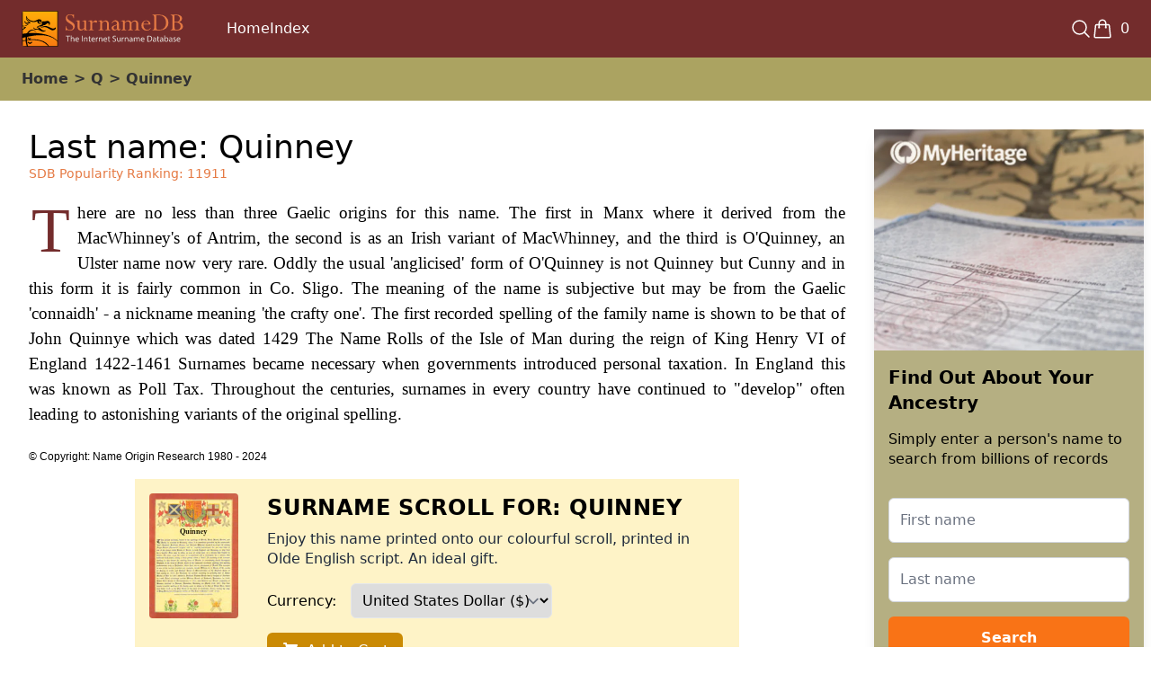

--- FILE ---
content_type: text/html; charset=utf-8
request_url: https://www.google.com/recaptcha/enterprise/anchor?ar=1&k=6LesHXsaAAAAAFaRbXEx8Tb1AYyPnr40MPVVvlrK&co=aHR0cHM6Ly93d3cubXloZXJpdGFnZS5jb206NDQz&hl=en&v=cLm1zuaUXPLFw7nzKiQTH1dX&size=invisible&anchor-ms=20000&execute-ms=15000&cb=ph4jm3aounrs
body_size: 45010
content:
<!DOCTYPE HTML><html dir="ltr" lang="en"><head><meta http-equiv="Content-Type" content="text/html; charset=UTF-8">
<meta http-equiv="X-UA-Compatible" content="IE=edge">
<title>reCAPTCHA</title>
<style type="text/css">
/* cyrillic-ext */
@font-face {
  font-family: 'Roboto';
  font-style: normal;
  font-weight: 400;
  src: url(//fonts.gstatic.com/s/roboto/v18/KFOmCnqEu92Fr1Mu72xKKTU1Kvnz.woff2) format('woff2');
  unicode-range: U+0460-052F, U+1C80-1C8A, U+20B4, U+2DE0-2DFF, U+A640-A69F, U+FE2E-FE2F;
}
/* cyrillic */
@font-face {
  font-family: 'Roboto';
  font-style: normal;
  font-weight: 400;
  src: url(//fonts.gstatic.com/s/roboto/v18/KFOmCnqEu92Fr1Mu5mxKKTU1Kvnz.woff2) format('woff2');
  unicode-range: U+0301, U+0400-045F, U+0490-0491, U+04B0-04B1, U+2116;
}
/* greek-ext */
@font-face {
  font-family: 'Roboto';
  font-style: normal;
  font-weight: 400;
  src: url(//fonts.gstatic.com/s/roboto/v18/KFOmCnqEu92Fr1Mu7mxKKTU1Kvnz.woff2) format('woff2');
  unicode-range: U+1F00-1FFF;
}
/* greek */
@font-face {
  font-family: 'Roboto';
  font-style: normal;
  font-weight: 400;
  src: url(//fonts.gstatic.com/s/roboto/v18/KFOmCnqEu92Fr1Mu4WxKKTU1Kvnz.woff2) format('woff2');
  unicode-range: U+0370-0377, U+037A-037F, U+0384-038A, U+038C, U+038E-03A1, U+03A3-03FF;
}
/* vietnamese */
@font-face {
  font-family: 'Roboto';
  font-style: normal;
  font-weight: 400;
  src: url(//fonts.gstatic.com/s/roboto/v18/KFOmCnqEu92Fr1Mu7WxKKTU1Kvnz.woff2) format('woff2');
  unicode-range: U+0102-0103, U+0110-0111, U+0128-0129, U+0168-0169, U+01A0-01A1, U+01AF-01B0, U+0300-0301, U+0303-0304, U+0308-0309, U+0323, U+0329, U+1EA0-1EF9, U+20AB;
}
/* latin-ext */
@font-face {
  font-family: 'Roboto';
  font-style: normal;
  font-weight: 400;
  src: url(//fonts.gstatic.com/s/roboto/v18/KFOmCnqEu92Fr1Mu7GxKKTU1Kvnz.woff2) format('woff2');
  unicode-range: U+0100-02BA, U+02BD-02C5, U+02C7-02CC, U+02CE-02D7, U+02DD-02FF, U+0304, U+0308, U+0329, U+1D00-1DBF, U+1E00-1E9F, U+1EF2-1EFF, U+2020, U+20A0-20AB, U+20AD-20C0, U+2113, U+2C60-2C7F, U+A720-A7FF;
}
/* latin */
@font-face {
  font-family: 'Roboto';
  font-style: normal;
  font-weight: 400;
  src: url(//fonts.gstatic.com/s/roboto/v18/KFOmCnqEu92Fr1Mu4mxKKTU1Kg.woff2) format('woff2');
  unicode-range: U+0000-00FF, U+0131, U+0152-0153, U+02BB-02BC, U+02C6, U+02DA, U+02DC, U+0304, U+0308, U+0329, U+2000-206F, U+20AC, U+2122, U+2191, U+2193, U+2212, U+2215, U+FEFF, U+FFFD;
}
/* cyrillic-ext */
@font-face {
  font-family: 'Roboto';
  font-style: normal;
  font-weight: 500;
  src: url(//fonts.gstatic.com/s/roboto/v18/KFOlCnqEu92Fr1MmEU9fCRc4AMP6lbBP.woff2) format('woff2');
  unicode-range: U+0460-052F, U+1C80-1C8A, U+20B4, U+2DE0-2DFF, U+A640-A69F, U+FE2E-FE2F;
}
/* cyrillic */
@font-face {
  font-family: 'Roboto';
  font-style: normal;
  font-weight: 500;
  src: url(//fonts.gstatic.com/s/roboto/v18/KFOlCnqEu92Fr1MmEU9fABc4AMP6lbBP.woff2) format('woff2');
  unicode-range: U+0301, U+0400-045F, U+0490-0491, U+04B0-04B1, U+2116;
}
/* greek-ext */
@font-face {
  font-family: 'Roboto';
  font-style: normal;
  font-weight: 500;
  src: url(//fonts.gstatic.com/s/roboto/v18/KFOlCnqEu92Fr1MmEU9fCBc4AMP6lbBP.woff2) format('woff2');
  unicode-range: U+1F00-1FFF;
}
/* greek */
@font-face {
  font-family: 'Roboto';
  font-style: normal;
  font-weight: 500;
  src: url(//fonts.gstatic.com/s/roboto/v18/KFOlCnqEu92Fr1MmEU9fBxc4AMP6lbBP.woff2) format('woff2');
  unicode-range: U+0370-0377, U+037A-037F, U+0384-038A, U+038C, U+038E-03A1, U+03A3-03FF;
}
/* vietnamese */
@font-face {
  font-family: 'Roboto';
  font-style: normal;
  font-weight: 500;
  src: url(//fonts.gstatic.com/s/roboto/v18/KFOlCnqEu92Fr1MmEU9fCxc4AMP6lbBP.woff2) format('woff2');
  unicode-range: U+0102-0103, U+0110-0111, U+0128-0129, U+0168-0169, U+01A0-01A1, U+01AF-01B0, U+0300-0301, U+0303-0304, U+0308-0309, U+0323, U+0329, U+1EA0-1EF9, U+20AB;
}
/* latin-ext */
@font-face {
  font-family: 'Roboto';
  font-style: normal;
  font-weight: 500;
  src: url(//fonts.gstatic.com/s/roboto/v18/KFOlCnqEu92Fr1MmEU9fChc4AMP6lbBP.woff2) format('woff2');
  unicode-range: U+0100-02BA, U+02BD-02C5, U+02C7-02CC, U+02CE-02D7, U+02DD-02FF, U+0304, U+0308, U+0329, U+1D00-1DBF, U+1E00-1E9F, U+1EF2-1EFF, U+2020, U+20A0-20AB, U+20AD-20C0, U+2113, U+2C60-2C7F, U+A720-A7FF;
}
/* latin */
@font-face {
  font-family: 'Roboto';
  font-style: normal;
  font-weight: 500;
  src: url(//fonts.gstatic.com/s/roboto/v18/KFOlCnqEu92Fr1MmEU9fBBc4AMP6lQ.woff2) format('woff2');
  unicode-range: U+0000-00FF, U+0131, U+0152-0153, U+02BB-02BC, U+02C6, U+02DA, U+02DC, U+0304, U+0308, U+0329, U+2000-206F, U+20AC, U+2122, U+2191, U+2193, U+2212, U+2215, U+FEFF, U+FFFD;
}
/* cyrillic-ext */
@font-face {
  font-family: 'Roboto';
  font-style: normal;
  font-weight: 900;
  src: url(//fonts.gstatic.com/s/roboto/v18/KFOlCnqEu92Fr1MmYUtfCRc4AMP6lbBP.woff2) format('woff2');
  unicode-range: U+0460-052F, U+1C80-1C8A, U+20B4, U+2DE0-2DFF, U+A640-A69F, U+FE2E-FE2F;
}
/* cyrillic */
@font-face {
  font-family: 'Roboto';
  font-style: normal;
  font-weight: 900;
  src: url(//fonts.gstatic.com/s/roboto/v18/KFOlCnqEu92Fr1MmYUtfABc4AMP6lbBP.woff2) format('woff2');
  unicode-range: U+0301, U+0400-045F, U+0490-0491, U+04B0-04B1, U+2116;
}
/* greek-ext */
@font-face {
  font-family: 'Roboto';
  font-style: normal;
  font-weight: 900;
  src: url(//fonts.gstatic.com/s/roboto/v18/KFOlCnqEu92Fr1MmYUtfCBc4AMP6lbBP.woff2) format('woff2');
  unicode-range: U+1F00-1FFF;
}
/* greek */
@font-face {
  font-family: 'Roboto';
  font-style: normal;
  font-weight: 900;
  src: url(//fonts.gstatic.com/s/roboto/v18/KFOlCnqEu92Fr1MmYUtfBxc4AMP6lbBP.woff2) format('woff2');
  unicode-range: U+0370-0377, U+037A-037F, U+0384-038A, U+038C, U+038E-03A1, U+03A3-03FF;
}
/* vietnamese */
@font-face {
  font-family: 'Roboto';
  font-style: normal;
  font-weight: 900;
  src: url(//fonts.gstatic.com/s/roboto/v18/KFOlCnqEu92Fr1MmYUtfCxc4AMP6lbBP.woff2) format('woff2');
  unicode-range: U+0102-0103, U+0110-0111, U+0128-0129, U+0168-0169, U+01A0-01A1, U+01AF-01B0, U+0300-0301, U+0303-0304, U+0308-0309, U+0323, U+0329, U+1EA0-1EF9, U+20AB;
}
/* latin-ext */
@font-face {
  font-family: 'Roboto';
  font-style: normal;
  font-weight: 900;
  src: url(//fonts.gstatic.com/s/roboto/v18/KFOlCnqEu92Fr1MmYUtfChc4AMP6lbBP.woff2) format('woff2');
  unicode-range: U+0100-02BA, U+02BD-02C5, U+02C7-02CC, U+02CE-02D7, U+02DD-02FF, U+0304, U+0308, U+0329, U+1D00-1DBF, U+1E00-1E9F, U+1EF2-1EFF, U+2020, U+20A0-20AB, U+20AD-20C0, U+2113, U+2C60-2C7F, U+A720-A7FF;
}
/* latin */
@font-face {
  font-family: 'Roboto';
  font-style: normal;
  font-weight: 900;
  src: url(//fonts.gstatic.com/s/roboto/v18/KFOlCnqEu92Fr1MmYUtfBBc4AMP6lQ.woff2) format('woff2');
  unicode-range: U+0000-00FF, U+0131, U+0152-0153, U+02BB-02BC, U+02C6, U+02DA, U+02DC, U+0304, U+0308, U+0329, U+2000-206F, U+20AC, U+2122, U+2191, U+2193, U+2212, U+2215, U+FEFF, U+FFFD;
}

</style>
<link rel="stylesheet" type="text/css" href="https://www.gstatic.com/recaptcha/releases/cLm1zuaUXPLFw7nzKiQTH1dX/styles__ltr.css">
<script nonce="y8OrK_wpiKlJdMPDk9KsCg" type="text/javascript">window['__recaptcha_api'] = 'https://www.google.com/recaptcha/enterprise/';</script>
<script type="text/javascript" src="https://www.gstatic.com/recaptcha/releases/cLm1zuaUXPLFw7nzKiQTH1dX/recaptcha__en.js" nonce="y8OrK_wpiKlJdMPDk9KsCg">
      
    </script></head>
<body><div id="rc-anchor-alert" class="rc-anchor-alert"></div>
<input type="hidden" id="recaptcha-token" value="[base64]">
<script type="text/javascript" nonce="y8OrK_wpiKlJdMPDk9KsCg">
      recaptcha.anchor.Main.init("[\x22ainput\x22,[\x22bgdata\x22,\x22\x22,\[base64]/[base64]/[base64]/[base64]/[base64]/[base64]/[base64]\\u003d\\u003d\x22,\[base64]\\u003d\\u003d\x22,\[base64]/DnRTCrxt6L8OdB8KwYFvDoB/DkBgsLsKUwrXCksKEw5YLZMOcP8ORwrXCkcKkNkXDjcOtwqQ7wqlWw4DCvMORbVLCh8KXGcOow4LCvcKTwroEwo8WGSXDlcKaZVjCvT3CsUY5bFh8dcO0w7XCpHZZKFvDhMKcEcOaB8OPCDYAW1o9LA/CkGTDr8KOw4zCjcK1wqV7w7XDphvCuQ/CtSXCs8OCw7nCqMOiwrEVwoc+Kxl7cFpaw7DDmU/DnTzCkyrCmsKNIi5FdkpnwrgrwrVacsKSw4Zwb0DCkcKxw4LCrMKCYcOTQ8Kaw6HCssKAwoXDgzrCqcOPw57DrsKKG2Y+woDCtsO9wqzDpjRow5PDp8KFw5DCtDMQw607GMK3Xw3CmMKnw5EAVcO7LXzDmG90FXhpaMKpw7BcIz3Ds3bCkxlEIF1USyrDiMOiwqjCoX/CsScyZTBFwrwsNUgtwqPCucKlwrlIw4dVw6rDmsKBwoE4w4svwrDDkxvCvATCnsKIworDtCHCnkLDtMOFwpMWwoFZwpFUHMOUwp3DihUUVcKmw7QAfcOrOMO1YsKeSBF/PMKDFMONYnk6Rn9Jw5xkw4nDnGg3S8KPG0wxwqxuNnzCnwfDpsO/wrYywrDCjsKGwp/[base64]/[base64]/[base64]/YcKYw7vDq8OCw7/Cplsmw780w7UXw6trwovCvRDDph8kw7nDoQPCp8OeciIQw4Jqw64kw7UCIcKFwpoMNMKowofCjsKfasKmUTVAw6/[base64]/DTPDhjnDp8OZQsKrKcKqRX7Dtz91bBBmEMODw55rw5DDpA9SH0RLSMOtwopcHGFiR3F7w5dww5U2Cj4EFMKCwpkJwroEYXVEJGxYCjTCucOXPV0wwq7DqsKBKMKcTHTDkB/DqTImSUbDiMKxQcK3TMO2w77DmEjDt0tew7PDrXbCucKnwrRnCsKHwq0WwqwBwrHDs8OVw4zDgcKFH8OBNhATO8KxPD4rQcK7w7TCix3ChcO3wobCkMOeAwPCkQxydMOwLi/[base64]/[base64]/w7c7wrZNw5ZxIMKww7TCpsOQcnkjw4M8wozDgMOiPcO1wrvCucOSwoMCwofDusK9w6DDjcKpDy40wq93w7oiPwlOw4xhI8KXFsOWwoZawrl/wrbDtMKsw7ombsK6wrvCs8KPL07CrsKDZAlmw6ZtGELCq8OIA8OUwpbDm8KJwrnDsD4Kw63ChcKPwpAWw6jCvzDCpcO8wrTCj8OAwqEcQGbDo1RWKcO7ZMKgK8K/YcOlGMOVw5FAFSjDp8KsdMKGbSBxScKzw4EIw7/Cj8KawqIYw7XDisO/w5nDumZebgBqZDNjAR3Dg8Opw7jDrsOpbnUHPSPCs8OFeWpywr1OQGBuw4ILazR+MMKPw4fCrC9uK8OYSsOhIMOkwpR2wrDDqFFVwpjDmMOocsOVK8K/PcK8wrBIbWPDgEXCuMOkB8O3YFjDgksnd3xZwpxzw5nDnsK/wrhmZcOVw6tmw6PCmVV4w43DhnfDssO9CFplwrx5CFtow7LCkH3DrsKDIMKJUAYBQcO5woPCswTCq8KEe8KXwoDCoU7DrHg4IsKwCH/[base64]/DjU7Dk8O5wpHDscKgw5QpZADCiGHCsFYjwqFFb8OaEsKQHx3Dk8Kew5tZw7VuWRbCjxTCkMO/[base64]/CvlB/bsKmDcOtLsOqw6fDgsKCL2gkw4nCgMOMw5EiXwoPTUfDljpnwqbDm8KhTnLClVtaFwzCp0HDgMKZYS9iKmbCjH1qw5QqwrrCgcOPwrXDvH/Cp8K2HcOgw57Cqyx7w63ChXrDvwAjU1TCoDVuwq0BQMO0w6M2w4t8wql/w5k4w6xTPcKiw6Qkw4vDujs2AinCksKDeMOAJsKRw6w+ZsOQTzXDvGgIw7PDjSzDjWo+wpobw6FWCUZtJTrDrgzDn8OuJsOIcDPDhcK6w5peODlOw57Ch8KCXQTDoh1iw6rDu8KzwrnCqcKdY8Kjcxh5ai5/wrkawrBOw6pqwpTCjULDvVvDmixww7nDoXoKw6lSZXFnw5/Cl23DrsKDIG1VPVfCknXCncKHaXbCm8KiwodOFxJcwoElScO1T8OwwrwNw4smS8OvTMKXwplDwpbCukjCh8KQwr4rV8Kqw6p7SFTCiyhuOcOtVsO0FMO4UcKzZUnDiCLClXbDrnrCqB7ChcO2w5BvwpBXwpTCpcOew7vCrF9Gw4wKRsKqw5/Dp8OzwpHCrSoXUMKdRsKMw6kbIyHDvcKbwrgrMsOPDsOTahbDqMKPw4s7NAp3HG/CgjnCu8KiGhHDqmhGw6fCogPDuU3Dp8K2MEzDijHCi8OyFHscwpB/w78SZcOORwNVw6bConrCncKDLmfCnlXCmzRzwp/DtGLCv8OTwoXCnzhhGsK3TcO0w4FTbMOvw6YyYsOMwqTCgAEidXwCWxDDkwo4wpEaPgEjSklnw7E3wrfCtAdVF8KdbFzCkX7CsFfDqcKkV8KTw5xBVQYMwpcve3Zha8KmVm52wpHDqylTw6huTsK6LwYGNMOgw5rDp8OrwpTDpcOzZsORwp4eWsKYw5/[base64]/DpMKOF23CgsKCMj8jwqU3wrNtwrvDi17DrAXDrFdxdMKDw70maMKIwoAUdljDrsOAHCpiNsKsw5fDpwnClnZMEXVLwpfCvsO4Y8Kdw4lswpcFwpNBwqE/[base64]/Cp8KBGcOaTQrCpMO2w6PDksKZw5rDvXxbw5RleDpRw4BXfGsoAVvDrMO3L3vCshTDmmvDk8KYJFnCnsO9Ej7CuCzCsll+f8KQwo3CuTPDsFwYQljDlF3CqMKnwpdkGlFSYsOJAMKSwo/CtsOpCg/[base64]/CjQFHw4/DlWjDnk7DrcKWHSbDjcOzwo7DqMKzw5RwXyABw4AFN8OMMMOpIXvDp8KYwrnCg8K8NcONwrs4XMOfwoLCpsOpw7NvEcOUWMKYVCjDuMOiwpcbwqJVwqvDnlHCv8Oiw7LCnSPCosOywqfDucOCJMKgSwl/wrXCv016fMKow4zDksKlw7HDscKldcO2woLDgcK4JsK4wq/CsMKXw6DDpl4qWFENw6rDoUDClitzw7AdPmt8wpcvNcOuw7Z1w5LDqsKcCMK4Rl1Gf3bCvsORLV8FV8KvwoZqJMOMwp7DlHQ5LsKnOMOLwqbCjBjDvsObw6lgBsONw6PDtAl/wqLDp8OpwrUaUSYSXsKadQLCvEk6wp4Ew4jCv2rCphLDpcKqw6U3wrfDnFTCgsOLw6/CnyPDh8OLasO0w4orRHzCtMKOUj0vwqRCw47CgcKPw7LDusOuN8OmwpFCRS/DisOid8K7XMO0esObw7zChQ3CpMKVw7bDp30/[base64]/SnHDpsOew7l5wpQdPMOWBsKySgLCkEtfMMKEw4jDvBB+Y8OgHMO4w44EQ8O1w6IpFmtRwrowHDvCtMObw4McVSPDsEpjLDnDjDY5LMOdwqjCvxMgw7jDmcKJwoY/BsKVw7rDgMOtEsKuw5zDnTzCjC0tdsKZwoUKw65mH8Kiwr8QaMKUw5LCllV4HDrDiBsIb1lKw6HCrV3CgcK2woTDnUVQIcKjMh/CgnjDlg7DgSvDizvDp8KCw77DuRxZw5RIfcOawp3DvTPCj8OmL8OKw4jDqXkldGfCkMO+wq3DvRYTDnzCqsKEV8KNwq5ywqbDrsOwVX/Ckj3DmxnCtsKiwo/[base64]/CpTMOZ8Oiw7QpIWdjTXsZZkoSY8KPw5lDdVrDkBrDolY4CX/Dh8OZw5dwF35sw5MvfG9DJzB7w4BYw5gLwqYdwrfClT3DjAvCly/[base64]/Ci8KWwofDjVHDvBvCqA4Lw5cmMsO2dMKwwovChgbDkMOZwqhzHsOmwqzClMOPEUQtw5nDtm/CpcO1woRdwpREGsKXFMO/MMOrRngowpp+G8OGwqTCpXfCujpXwoDCtMK5Z8Kvw7kMZ8OpYQULwrhQw4cTSsK6NMOtUMOHAG5Sw5PCmMOWOUI8QF0QPDBBZ0bClWQkKsOyVsO5wo3Cr8KAJjhKQcKnNxQnacK7w5bDqA9mwqR7Q0XCkGd1cH/Du8Oyw6XCs8KiUyzCrC55NhbCm0jDnsKHJEnCnmQmwoXCocKZw4nDvB/DkFMIw6fCj8O5wrsdwqbDncONJMOOU8KZw4TCn8KaJy4CUx/Cu8ODeMOpwoIufMKLeXXCpcOMXcKjcg7Dmm/Dg8O+w7LCljPDkMKiKsKhwqfCgR1KEA/[base64]/woMZwpbDhVpTwoFDwowaPGTDv1ZlLmJ5w77DoMOrOsKFClHDvsO9wpl8w4rDnMO1dcKfwrJkw5owOT00wqgMD1LDvGjCsDnDrS/CtjfDuxc7w5jCrhDDqsO9w4rCoSjCgcOSQCYqwpZfw48kwpLDp8KxeQNMwrodwoVaNMK8AMOqe8OLAXUvfsK6LBPDv8KKQMOuUEBdwp3DpMOUw5rDocKANmEew74tMl/DiHXDtMOJL8KnwrfDlx/DnMOJw7VUw5Q7woFwwpVmw6/CqApVw482Yjx2wrbDocKnwrnCmcKewp3CjMKYw7hEZW49EsKTw7lORnFYJD9jG1TDm8KswqhGV8Ktw4USNMKcAhHDjjvCrsKKw6bDsURdwrzCjjVWR8KOwpPClAUGAMOteFXDlsKJw7DDjsKTEcKKWcKFwr/DigPDqgM5ASzDh8KkE8KqwprDvVfDgsK5w68aw43Cu1XCunLCusOuUcKFw4gwJsOtw5DDjcO0w4tcwq7DhE3CkgdzZA01CVNFecOWSH3DkDnCs8Opw77DpMK3w6Ypw7bCvh03wrtAwrrCn8OCTBdkAsKvQMKDcsO9wp/CisOzw4/[base64]/CsO4TjXCrEU3F8OZSsOfw6vDpQzCj0HDvX9Aw5PCq3wLwqfCq3x7OBjDo8Ofw6YgwpN4ND/Cqyhew4jCu3AUS1LDo8OnwqHChDFHOsK0wp8GwoLCg8OAwpPCp8OUN8KZw6UTBsOyDsKdZsOBYCkSw7TDhsKUdMKnIipgDcO+OBbDtsOhw58PRjnDkGnCs2vCs8Otw5zCqgzCoBLDsMKVw7oSwq9EwoECwqLCo8KowqrComBAw55dbFHDjMKxwqZNVHBDXGtlRk/[base64]/wow/w5EtZTJmw6zDqElAw5R7IcOcw58wwqXDvU3CsRUoYsK0w74QwqMLeMKbwq/DiQbDlwnCicKmwrjDqV5peDEGwofDjQNxw5PCvQ/[base64]/woZjwovDvMOUwrcsw6PDi8KMeWclwrBvRg5BwpHCpnxJcsOcwo7DvVRTNRLCtlZPwoLCk1p/wqnClMKtUARfdSjDkSPDiho4eRFnwoMjwqYVTcOcwpXCs8OwTlVQw5h0GBfDisOdwrkrw7xIwpzCqi3DsMK4EDbCkRVKScOKXQjDpSk9asOrwqB5MXBGacOww7tsFsKCPMOGKHRDBEPChsO/RcOhM0nCi8OyDzjDg0bCsSUnw73DnWEoesOpwp/[base64]/Cr03CjMOaLMOQw6FLwonDrAB1DxbDoRnClg1PwoDDgDs6LinDu8KgDU5pw5gKFMKDRSjDrQAsdMOHw6tiw5nDs8KCaAvDt8OxwpN1LsOzeXjDhDExwrZgw5xkK2UwwpvDhMOxw7A/A0JpO2XCkcKpJcKoHMOuw6hwFnoqwqQkw5vCs20Xw6zDisKYJMOJDsKJbsKYQVjCuE9jWTbDjMKCwrFCMMOKw4LDjMOiRV3ClhbDicOrKcKBwqINwrnCgsKZwprDuMK3fMOGwq3CmVYXWsOdwo3DgMKJPn3Cj1EZHMOsH0BSw53DksOMVX/DtFQiDMOxw6dfPyM2ZFvDlcK+w7MGHMOZDiDCgxrDpcOOw7BTwqRzwpHDpWTCtmwRwpzCpMKDwq9IDcOSCcOrAgjCnsKYJ00YwpVULHgWYGnCj8KQwoUnRlJ7VcKIwqXCj1/DtsK4w7wuwohVw7fDjMKyGhouXcK0eyfCmgzCgcOYw7hhaXTDtsKyFGnDvsK3wr0hw5Fpw516LFjDmMO2GcKbccKHeVZ5wrrDvVdmDTTCn1F4J8KhDktCwoHCsMOsFULDpcKlFMKJw6/[base64]/CoErDoMKcwqxtw4ZCW8KJwoJ1VgURWsKlOktVI8K2wq4Zw6/CvivDoXDDnF/DpsKHwqrCkE/Dn8Kmwq7DkkXDosOow73DmH4Yw5x2w6smw6dJY2oLR8KOwqkFw6fDusOawpvCtsKlfQrDkMKzWE8lf8K0dMODD8Ogw5dGFsK1wpsOFynDusKTwrfCn0R6wrHDkXTDrDnCpQk3J1Vuwq/[base64]/Cl8K/[base64]/CgMKQd8K4a2vDucKrwo3Dkyx+DmMrwp15DsKRIsKcVz3DjcOQw7XDtMOWHsOfCFUmF2tEworCnQ81w63Dmg7Cs301wqnCkcOxw63Dvi7Dk8KTKksXCcKNw5rDmkNxw7HDu8OGwqvDnsKDUB/Cv38AATxEUibCmnfCsUvDl0U0woUAw73DuMOnaBo8w4XDs8KMwqVmX1fDsMKqU8Ooe8OsJ8K5wo1RCl4dw7IRw6rDjGfDlsOaKsKOwrbCqcKiw7/DrFNmMUVZw7F0G8KSw40pLgrDuzvCi8K2w4LCpMKqwoTCl8KhCSbDt8KgwpbDj0fClcO+Lk7CkcOewqrDgGLCnT8fwrciwpXDisOQSicfEFbDjcOXwrfCqcOvSsOiRsKkGsKydMOYDsOreFvCoyMHF8KTwqrDusKLwq7CnWo+CcKzwpHCjMO9Q281w5PDosK/O3zCnHcCcHLCgyM9RcOHfzjDtw0sSljCg8KdQjHCnRgIwptQMsObUcKnw5PDl8O2wolbwrPCtQ7DosKlwpHDsyUOwqnCjsK5wrE5w616EcO+w44eDcO/SWMWwp3CqMOGw7Frwrw2wprCssKLacOZOMOQGsKfIMKVw7cYFDDCll/[base64]/KcKpVcOowpDDj8O7Ni7DlsOhAUksw5/CrsOzbcKAIy3Ds8KRWA7CusKfwoQ8w6lvwqjDocKoUGRxJcOoYm/DpGhnGMKiEBTCpsKTwqNgbijCjF7CklrCgAnDuBYvw5J8w6nDtXzDpy5ZdcOEZQB+w5DCpsK+bQ/CvjXDvMO3w7IQw7gXw5IhHxHCkhzDlcKaw4F+wp8XeHs8w4glOsOhb8KpXcOqwrJAw4nDgyMUw5LDl8KzZETCssKMw4BQw73DjcKBU8KXA2PDuHrDmj/[base64]/wrgSw75AwoB2wqnDuQrDiF9XGzhMCBDDlsOKBcOudUfDo8KHwq9iPylgDcOZwpk/UiYPwoVzMMKXwq5CAjTCuXHCqsKEw4VIbsOfM8OOwpTCnMKCwqMgIcKuSsKrS8KZw6Y8dsOHFRsCScKtFDzDlsOhw41zLsOnMQzDkcOSwrbDscKzw6Z/[base64]/[base64]/[base64]/DrcKfUMOwwpo3wobDi8KUw4/CmcKiccO/UmZpVsKBDy/[base64]/wr1sewTDtcOnw4HCu2xxMDNvwpPCs1Vzw5rDs0fDmMKXwo0FUgTCvcK7BwDDh8OYRXzCigjCnAJ2c8KpwpDDp8KQwpFPBcO5QsKjwrUHw6rCnEdUacOpc8ODVyVuw5TCsnJzwos0DsKVXMOpKkXDn2QUOcOUwoXCszLCnsOrTcOiaWxpEHIuw6VIKxjDijs1w5rCl1/CnFQIKQbDqjXDrsOXw64yw53DjMKYJcObRT1mZsOswqoiKknDisKoPsKNwpbCqi9gGcO9w5ghS8Kww70mVCBOwrdpwqPDoW1YFsOEw5vDs8K/CsKsw65GwqhTwqdyw5AiK2cqwqXCrsOJeQLCrzM8dMOdF8OvMMKAw6gtFwfDnsODw4jDrcK7w5jCtGXClyXDvlzDn2/DukXCnMOpw5PDvjjDhmBqbcK0wqjCoivCm0fDuWMaw68bw6LDn8KUw5PDnQUtVsOMwq7DnsK8WcOjwobDusOVw7TCmToMwpRLwrdlw6Jcwq3DsTRtw5QpIF7DmcOdFRjDr3/[base64]/Cl8KGwqnDrMKeQXnDkDxyNMKfwoECWSnDrMKnwqVXJ1YdbMOow53CgwPDg8OPwpQiUBrCnnxyw6MIwrpDWcOEKw7DhVfDt8Oiwp0Iw4hLISTDuMKqeULDlMOKw57CssKKSSV5DcKkwqLDpngNMmpgwpQyL33Dm2/Crgxxd8Ocw5Mtw7jCvHPDhVbCnxfDjQ7CvALDrsKbdcK6eGQ4w6QfXRBdw5Fvw4IQCsOLHhQzc204BC4pwpvCu1HDvCvCssOdw7kawoUow4TDhMKCw6UjUcKTwpjDh8OyXQbCokPDscKFwrU8wrYIwocaIF/[base64]/[base64]/T2tYVCTCvS9zbSsjbQ0WFcKoOE3DvcOXJMO6wq3Cl8KGITh7UibDkMOjdcK+wqjDq0PDp3PDjcORwpfDgTJYGMKqwpzCjSXDhljCpcK3woDDj8OEYRRqMGrDglQVbSZ3I8O5wqvCiHZSN1d+TxLCjsKSQMK2ecOZMsKFIsOVwrIRKCzClsO/R1XCpsK2w4kMMsKaw6R1wrHDkmZFwrLDsVg2GMKyLsOSeMOSdVnCsVrDnCRZwrTDoBDCjQA/GlzDm8KeOcOaQwDDo3p8G8KwwrlXAT3Cmy1Tw7Jsw67CkMO3wpEmXGPCggTCvCYWw4/[base64]/CjAgoEcKsejXDqi4sW8O7wr/DgEd3wonCvxd7XGTCt33Doxl8w4RiEMOeTzJxw4oDLCFrwrvDqgHDm8OYw68LAMOeJMOxDMK/w7sTVMKAwrTDj8OhZ8KMw4/ClsOrD0rDh8Obw6EZNT/CuhzDo1xfGcODAQhkwoHDpUfDjsKhPVPCoWMiw4FuwqPCksKfwr/CncOkKDrDsQzClsKow6rDgcOrO8Ojw44uwofCmsO7BEotYDwwLcOUwonCqWnCnQXCiR5vwrAYwqLDlcOEIcKRLjfDnm1Pb8OHwoLChEJWeCp+woPDkUtcw6deEkHDphPCk1w4I8KCw7zDksK3w6FpBVnDusO/w5nCucOJN8O/[base64]/[base64]/Chk/Cq8OXw6/DhlLCtEXCvcKoDxROwrpASi7CiMOgw4vCln/[base64]/[base64]/RMOfw7diwq3Cvycywp3Cq3vCkFPCp3Y/worCosKaw5LCqQk0w5Rsw6lkH8ODwrnClcODwrnCscOmUEkGwpvCksKacynDoMOKw6M0w5jDjMK0w4hwcEPDisKtOg7DosKswr5nezROw71EHMOhw4PCi8O8UUcUwro1fMOlwpduHwBiw5VldWPDtcKmeS3DlmwmXcOzwqvCtMOTw5/Dp8Ozw51SworDicKYwpARwozDu8Kyw53Co8O/YEsgw4bDisKiw7jDvT5MGCljwozDiMOUCizDmlHDtsKrUz3Cm8KFQcK9wqTDt8Ohw4LCnMKQwoV2w4wjwppjw4LDoVXCsmDDtn/CrcKUw5nDuXR4wq1hcsK8I8ONKsO3wpvCusKkf8KiwqNXGmw+CcKnP8OQw5QJwr1nX8K5wrlBWHZew4xbfMKowp8cw7DDh3hZTDPDusOtwq/CksK4IwPChMK5wqsVw6IAwr8EZMOINlABFMOMO8OzDsO0JUnCklUmwpDDulo0w6ZVwpo8wq7CtEwuEMODwrrDjQtmw4PCih/CisKaIC7DqcOZZxtkQ1xSGcKHwojCsHvCoMOow53DpGzDh8OweSrDmgxVwqBvw6pwwrPCkMKLwrUFG8KTXC/CtxnCnzvDhTTDhlszw6HDl8KDOzE1w4AJe8Orwqsre8OSYGVgV8O/[base64]/[base64]/DnsOUwonDucKFw6YBFsKMw6LCtRjDgsKLcVDCvFrCmcOIMyDCt8KKSnfDm8OzwrlzJHsAwovDlk5oDsO9CsKBwpzCoy7Cv8KAdcOUwpDDgC1xKBnCuTrCu8OawpEYw7vDl8Oiw7jCrAnDusKZwofDqk8Tw77DpwfClsOUBQ0PWhPDt8O2UB/[base64]/CucKqw6vCrsK7w69xwrthADDDj1ptw57CgMOzEcOKwo3CscK7w6koDcKbLcKkw7MZw50bd0QaYArCjcOfw63DolrClGzDu2LDqEAaW3cQYSvCo8KFSB8gw6PCjsO7wrB/C8K0wolpWALCmmsUw5PCtsOrw7bDjX0hWQ/Dk1ZewrQBG8OtwoTDiQ3DocOSwqsjwoYRw7wtwo5dwpDDtMOcw5PCmMOuFcKmw6Frw4HClBogSMKgCMKPwqzCt8KQwpvDnsOWf8Kjw7bDvCJiwrU8wo11aznDi3DDoh1sKTsrw79/[base64]/Cu8Ogw63DlsOETSR3wpERw5vClj0+RSTDoQTCpsOkw7TCvD53A8KfC8OiwrDDi2nCnlzCosKwDl0Cw79IDXLDmcOlSsO5w73Dg03Cu8K7w7A/HAJGw4TDnsOawpVgwobDmkfDhnTDghwmwrXDt8KAwojCl8Kvw4jCnHMUw6MvP8K4E2rCvgvDhUQcw54XJX05VMKzwo0UE1sCQWHCrhjDnMKfOMKeTFHCrCY1w6BEw7DCrXZOw5pPXhrCh8OGwqp3w6DCqcOVbUA/w5bDrcKZwq9ZKcO7w7wAw5XDo8Oewpggw5hIw7rCusOUbyfDvRDCkcOOQEAUwrFzNUzDkMK6McK7w69Rw41lw4PDnMKHw7Ngw63Co8OOw4/Cq0hkb1HCh8KZwpPDuRd7w5Rmw6TDiwZGw63CjEvDpMK3w7ZQw5LDssO1wroPfcO0HsO7wojDhsKCwqprC306w4lQw77CqDnCkSULXyIZNXPCkMKSW8Kkwq9GDMOJXsK/Qy9qXsO0NkcKwp1gw7hPSMKfbsOUwqDCiGrCuwokGsKJwrDDikE/ecKhB8OLdHtlw67DucOeCGfDtsKAw5IQWjHDn8KIw5kWWMKMMVbDsXxQw5FrwqPDtcKFVcOhwpXDucKuwpnCny9VwpXCscKeLxrDv8OVw7FYIcK9BhUff8KUUsOmwp/[base64]/[base64]/[base64]/DiMOTw5zDmcONw4TDsx3Dq14pw5rDo8O1BsORQj/Dv1LDpXLCpsK/GSEiUHfCpnPDtcKTwrZAZANOw5XDrSU2RXnCsyLDsFMsbRrDmcK9QcOJFQlVwpY2SsOrw7dpYHAoH8OLw5/CpMKKVztRw6bDvMKIPlUrcsOkEcOpciXCiHB2wp7DiMK2wqwJOijDg8KtO8KtBnrCnznDk8KTe1ROQAbCmsK4wo01w4YuO8KIcsOywovChMOqTlxIwqJNU8OKCMKdwrfCpmxsL8K9woVLIwgNKMOHw5nCnkvDq8OMwqfDgMKtw6rCv8KCDsKYSx0ZYQ/DksKgw7tPEcKQw6zDj03Cg8OKw5nCrMKIw6/Cp8Khw4/DtsK8wp8ewo92wp/Ct8OcclTDrMOFMzRCwo5ULQdOw7LDmX7DiVPDjcKnwpQDTHDCoQwyw5nCrwHDqcKQdMKfXsKmYxjCqcK2TlHDqUgtDcKRX8O+wrkRwpREdAl1wpN5w5cyQ8KsN8KXwox0OsKjw4DCusKNCQkaw4JRw7DDog9Rw4vDvcKMMT/DnMK2w7owMcOdM8K6wpHDpcOvAsOEbSpQwpgYB8OWYsKSw63DlQhJwoV0BxpxwqLCqcK/BMO/wrogw5XDsMO/wq/Chj4YH8KNRMK7DjDDo33CksOCwqHDucOgw6rCi8O+GkNSwq1ySi1eacOmey7CrcO1SMKLV8K8w77CjErDuBo+wrZCw4Ncwo7DnEtnLMOpwoTDi3VGw55/NMKywq3DoMOQw7dMHMKeMAdiwovDg8KBe8KLd8KKHcKKwqApw7zDu3cjw7hYPRQ6w5XCr8KqwrXCvlMIXcOSw6zDm8KFTMO3AcO2fTIYw5Rrw5DDk8KdwpfCjcKrNsO+wpAfw7hQRsO8w4TCmFZcR8KAH8O0wrE6BW/[base64]/[base64]/DoMORwroxw5HClxAKw7XCvMOfwpLClcOxwr/Cg8OzOMKCCcKvVmI7D8OANcKeBsKfw7s0wp1mTDh1bsKZw5U4W8ODw4jDhMO/w4srLS3CgsOjNMOPwoTDmGrDghdVwpkmwp8zw6gZdcKBHsKew7IqHj/[base64]/Ds0jDtcO9TMOQEcOJV8Obf3HDmSF1wpwFPMKeIAQmIAJNw5fCrMODGDbDisOww6TCj8O5H0NmU2vDvcOyGMOpWCZaF0BbwqrCoxlyw4jDncOZCzhvw6XCncKWwo9mw7oWw4/CjmRow68CFxQSw6zDp8KMwqrCrGbChhJCdsKZH8OhwozCt8Oyw78uGXh/YwcYRcOaUsKoGsO6MXfCh8KidsK+I8K+wpnDmhLChxs2YVhiw5/DnsOOMQLCr8O/[base64]/[base64]/DjMOww6NKwqnCoicmJm3CqMK/w4jDmhHDtMK8wpU5CMOOC8K0ZcKHw703w6bDhnLDvl3Cvm/[base64]/ChwTDqi4Rc8Ovw63DgmMHXsKlwoxWBcONRC7CnsKOYsKhTsOoNxvCuMK9N8O4BnEsSGjDusKwAsKAwo1bJkROw5EmdsKmw4HDq8OEEMKpwq5bVmzDrEjCqVZQKcK/ccOTw4/DpT7DqMKXGcOuLVHChsOwHWsFfwPCpCrCtcOtw6/Dsi/DmUJ6w793fxAGD1txbMK2wq3DiizCjCPDv8OXw6gsw55Iwp4dVsKuYsOtw7lPJjk3PXPCp00DfcKJwq5NwpnDtMO8ecKSwoLCkcOywozCnMOzL8KGwq8MScO5wpzDoMOAwqbDrsO7w5MeB8OEXsOQw4vDrcK/w6tbwojDnsKvGRIiFkV9w6hQFiIyw7YbwqsBRHXChcK2w79swolRbxbCp8OzVyXCkhoYwpLChMK2cjXDkwUOwrTDi8KRw4PDlsKEw4sBwpxfPkkXJcOWw7rDoTLCu2NNUQ/DgcOxOsO+wrfDk8Kiw4DDucKGw67CuV5Dwo16JMK3RsO8w5PChmw1wpckUMKIccOKw7nDqsO/[base64]/[base64]/HVrDt8KhTDjCiQ0AT8KLDCnDscKLwqjDm18TXcKydcKwwoUVw7HDtsOibzMmwqXCk8OGw7YlZjrDjsK3w4hcwpbDnMOxeMKXcTlWwr3DpcOVw69+wqjCnFTDnk0kdsKuwooOH2c9L8KNWsOYw5fDt8Kew4/CusKww6A1w4XCqsO8KsO+DcOHMhvCosOvwqlgwoNSwrI7R17CjQ3CtHkqZMOISkbDqMKPdMKRRFjDhcKeMsK3AXrDu8OTYhzDnADDq8O+NsKLOhXCnsKlOXUAey5aRMO2Yng+w4QPQsKBw4wYw4vChENOwqvCtMKswoPCtsOBMsOdbyQbLEokdy/Dg8OuOkIJF8KFbHzChMOPw6HCrEAOw7vDk8OWFzccwpw8K8OWWcKdQBTCgcOGw704T3jCmsKUO8KEwoomwo7DmRnCmUfDlwYPw5odwr3DnMOxwpILNXTDlcOHwo/[base64]/Ew3CsMK/[base64]/CvcKyw6hgYEXCqADDnn/DoA/[base64]/DlF7Do2DDpsONCBrDicKdRMORYsKoQ8K/[base64]/wpXCjWfCosO9OcKrI3rDmW4RwpDDscKJRcOVwqfCt8Krw4fDnjsww63DkRQEwr1NwolIwpXCosO0JFLDr1VWSisLOWNPKcKDwpIXAcOww5o5w6rCuMKjGMOJwpNeCSILw4hcOQtjw6Y2OcOyLgM/wp3DsMK3wpIiDcK3VcK6w4bDncKLwqE7woTDsMKIOcKKwrvDqW7CtTozLcKdbAvCtybDimYFHWnChMKA\x22],null,[\x22conf\x22,null,\x226LesHXsaAAAAAFaRbXEx8Tb1AYyPnr40MPVVvlrK\x22,0,null,null,null,1,[16,21,125,63,73,95,87,41,43,42,83,102,105,109,121],[5339200,486],0,null,null,null,null,0,null,0,null,700,1,null,0,\x22CvkBEg8I8ajhFRgAOgZUOU5CNWISDwjmjuIVGAA6BlFCb29IYxIPCJrO4xUYAToGcWNKRTNkEg8I8M3jFRgBOgZmSVZJaGISDwjiyqA3GAE6BmdMTkNIYxIPCN6/tzcYADoGZWF6dTZkEg8I2NKBMhgAOgZBcTc3dmYSDgi45ZQyGAE6BVFCT0QwEg8I0tuVNxgAOgZmZmFXQWUSDwiV2JQyGAA6BlBxNjBuZBIPCMXziDcYADoGYVhvaWFjEg8IjcqGMhgBOgZPd040dGYSDgiK/Yg3GAA6BU1mSUk0GhwIAxIYHRG78OQ3DrceDv++pQYZxJ0JGZzijAIZ\x22,0,0,null,null,1,null,0,0],\x22https://www.myheritage.com:443\x22,null,[3,1,1],null,null,null,1,3600,[\x22https://www.google.com/intl/en/policies/privacy/\x22,\x22https://www.google.com/intl/en/policies/terms/\x22],\x22XDjFMXKasCh5qZJhAMdKRrLuByMxTkTg10PNZEeN9Js\\u003d\x22,1,0,null,1,1762016432153,0,0,[172,11,153],null,[215,170,57,102],\x22RC-1pEM-jS94KMyTw\x22,null,null,null,null,null,\x220dAFcWeA62ocuOcdMkYQhi7v92mlfIXJNUWcdUNf0_2ZB0b8UE02ABSR1R8bBRjJiKCSBr4m6lzvmRf2T-VsuUwgT7oPQMKtFwgw\x22,1762099231875]");
    </script></body></html>

--- FILE ---
content_type: text/css
request_url: https://cf.mhcache.com/Static/FP/Assets/bundles/CssOutput/PartnerWidget/TreeWidget_ltr_v8332c7c46b387fee47df3ef77a2079c0.css
body_size: 660
content:
/* stylelint-disable */
/* stylelint-disable */
/* stylelint-disable */
/* stylelint-disable */
/* stylelint-disable */
/**
* Transforms a given palette color to the transparent version of it
*/
/* stylelint-disable */
/* stylelint-disable */
/* stylelint-disable */
/* stylelint-disable */
/* stylelint-disable */
/* stylelint-disable */
/**
* Transforms a given palette color to the transparent version of it
*/
/* stylelint-disable */
.container {
  width: 100%;
  height: 100%;
  overflow: hidden;
}

.tree_container {
  color: #595959;
}
.tree_container .title_container {
  text-align: center;
  float: left;
  width: 100%;
  width: 100vw;
  height: 15%;
  height: 15vh;
}
@media (min-aspect-ratio: 2/1) {
  .tree_container .title_container {
    width: 26%;
    width: 26vw;
    height: 100%;
    height: 100vh;
  }
}
@media (max-height: 50px) {
  .tree_container .title_container {
    width: 60%;
    width: 60vw;
  }
}
@media (max-aspect-ratio: 1/1) {
  .tree_container .title_container {
    height: 15%;
    height: 15vh;
  }
}
.tree_container .title_container .title {
  display: inline-block;
  font-size: 18px;
  font-weight: bold;
  position: relative;
  top: 50%;
  transform: translateY(-50%);
}
@media (max-height: 50px) {
  .tree_container .title_container .title {
    font-size: 12px;
    top: auto;
    transform: none;
  }
}
.tree_container .title_container #start_your_family_tree_tiny {
  display: none;
}
@media (max-height: 50px) {
  .tree_container .title_container #start_your_family_tree_tiny {
    display: inline-block;
    padding-top: 0;
    padding-bottom: 0;
  }
}
.tree_container .middle_container {
  display: inline-block;
  background-color: #f7f7f7;
  text-align: center;
  float: left;
  width: 100%;
  width: 100vw;
  height: 50%;
  height: 50vh;
}
@media (min-aspect-ratio: 2/1) {
  .tree_container .middle_container {
    max-width: 40%;
    max-width: 40vw;
    height: 100%;
    height: 100vh;
  }
}
@media (max-aspect-ratio: 1/1) {
  .tree_container .middle_container {
    height: 40%;
    height: 40vh;
  }
}
.tree_container .middle_container .tree_container {
  float: left;
  display: inline-block;
  text-align: center;
  width: 100%;
  position: relative;
  top: 50%;
  transform: translateY(-50%);
}
.tree_container .middle_container .tree_container .tree {
  max-width: 80%;
  max-height: 20%;
  max-height: 20vh;
}
@media (min-aspect-ratio: 2/1) {
  .tree_container .middle_container .tree_container .tree {
    max-height: 55%;
    max-height: 55vh;
  }
}
.tree_container .middle_container .tree_container .tree_tall {
  display: none;
}
@media (max-aspect-ratio: 1/1) {
  .tree_container .middle_container .tree_container .tree_tall {
    display: block;
  }
}
.tree_container .middle_container .tree_container .tree_wide {
  display: none;
}
@media (min-aspect-ratio: 999/998) {
  .tree_container .middle_container .tree_container .tree_wide {
    display: block;
  }
}
.tree_container .middle_container .tree_container .profile_container {
  display: inline-block;
  position: relative;
}
.tree_container .middle_container .tree_container .profile_container .profile {
  max-height: 33%;
  max-height: 33vh;
}
.tree_container .middle_container .tree_container .profile_container .profile_details {
  position: absolute;
  top: 15%;
  left: 40%;
  font-size: 2%;
  font-size: 2vh;
}
@media (max-aspect-ratio: 1/1) {
  .tree_container .middle_container .tree_container .profile_container .profile_details {
    font-size: 65%;
  }
}
@media (max-height: 50px) {
  .tree_container .middle_container .tree_container .profile_container .profile_details {
    top: 30%;
    font-size: 5%;
    font-size: 5vh;
  }
}
@media (min-width: 590px) and (min-height: 340px) {
  .tree_container .middle_container .tree_container .profile_container .profile_details {
    font-size: 7px;
  }
}
.tree_container .middle_container .tree_container .profile_container .profile_details .birth_date {
  display: block;
}
.tree_container .engagement_container {
  text-align: center;
  display: inline-block;
  width: 100%;
  width: 100vw;
  height: 35%;
  height: 35vh;
}
@media (min-aspect-ratio: 2/1) {
  .tree_container .engagement_container {
    width: 34%;
    width: 34vw;
    height: 100%;
    height: 100vh;
  }
}
@media (max-aspect-ratio: 1/1) {
  .tree_container .engagement_container {
    height: 45%;
    height: 45vh;
  }
}
@media (max-height: 50px) {
  .tree_container .engagement_container {
    display: none;
  }
}
.tree_container .engagement_container .vertical_engagement_aligner {
  position: relative;
  top: 50%;
  transform: translateY(-50%);
}
.tree_container .engagement_container .description {
  font-size: 15px;
}
@media (max-aspect-ratio: 1/1), (min-width: 590px) and (min-height: 340px) {
  .tree_container .engagement_container .description {
    margin: 3% 0;
    margin: 3vh 0;
  }
}
@media (max-aspect-ratio: 1/1), (min-width: 590px) and (min-height: 340px) {
  .tree_container .engagement_container #start_your_family_tree {
    margin: 3% auto;
    margin: 3vh auto;
  }
}
@media (max-aspect-ratio: 1/1) {
  .tree_container .engagement_container #start_your_family_tree {
    display: table;
    max-width: 160px;
  }
}

#start_your_family_tree {
  margin: auto;
  white-space: normal;
  max-height: 50px;
  min-width: 120px;
}

--- FILE ---
content_type: text/javascript
request_url: https://cf.mhcache.com/Static/FP/Assets/bundles/JS/PartnerWidgetsBundled_vbcbd5ae847865af1973da0bde8aa555c.js
body_size: 1011
content:
(()=>{var t={22605:()=>{!function(t){"use strict";(window.partnerWidget=window.partnerWidget||{}).GeneralWidget=function(){var t,e=this;e.init=function(e){t=e.partnerWidgetService},e.bindButtonEvent=function(e){e.on("click",(function(n){n.preventDefault(),t.partnerLinkClicked(this.getAttribute("href")),enableCssButtonObject(e)}))},e.bindLinkEvent=function(e){e.on("click",(function(e){e.preventDefault(),t.partnerLinkClicked(this.getAttribute("href"))}))},e.bindFormSubmitEvent=function(e){e.on("submit",(function(n){n.preventDefault(),t.submitFormDataWithTracking(e)}))}}}()},3183:()=>{"undefined"!=typeof jQuery&&function(){"use strict";var t=window.partnerWidget,e=new t.PartnerWidgetService;e.init({trackingLink:PartnerWidgetData.trackingLink,trackingMacroParams:PartnerWidgetData.trackingMacroParams,lastNamesPartnersUrl:PartnerWidgetData.lastNamesPartnersUrl,landingPageTakeover:PartnerWidgetData.landingPageTakeover});var n=new t.GeneralWidget;switch(n.init({partnerWidgetService:e}),PartnerWidgetData.widget){case PartnerWidgetData.WIDGET_RECORDS:n.bindButtonEvent(jQuery("#show_all_records")),n.bindButtonEvent(jQuery("#show_all_records_tiny")),n.bindLinkEvent(jQuery(".widget_record_result"));break;case PartnerWidgetData.WIDGET_MINIMAL:n.bindButtonEvent(jQuery("#view_all_records")),n.bindButtonEvent(jQuery("#view_all_records_tiny")),n.bindLinkEvent(jQuery(".link_result"));break;case PartnerWidgetData.WIDGET_MIXED:n.bindButtonEvent(jQuery("#start_your_family_tree")),n.bindButtonEvent(jQuery("#show_all_records")),n.bindLinkEvent(jQuery(".widget_record_result"));break;case PartnerWidgetData.WIDGET_RECORDS_CAROUSEL:n.bindLinkEvent(jQuery(".collection_links")),n.bindFormSubmitEvent(jQuery(".search_form"));break;default:n.bindButtonEvent(jQuery("#start_your_family_tree")),n.bindButtonEvent(jQuery("#start_your_family_tree_tiny"))}}()},38242:()=>{!function(t){"use strict";(window.partnerWidget=window.partnerWidget||{}).PartnerWidgetService=function(){var t,e,n,r;this.init=function(i){t=i.trackingLink,e=i.trackingMacroParams,n=i.landingPageTakeover,r=i.lastNamesPartnersUrl},this.partnerLinkClicked=function(i){n&&(i=n),r&&(i=r),i.indexOf("?")>-1?i+="&":i+="?",i=t+"?"+(i+=e),window.open(i,"_top",!0)},this.submitFormDataWithTracking=function(n){var r=n.attr("action")||"",i=window.location.origin+r;i+=i.indexOf("?")>-1?e:"?"+e,n.serializeArray().forEach((function(t){i+="&"+t.name+"="+t.value})),i=t+"?"+i,window.open(i)}}}()}},e={};function n(r){var i=e[r];if(void 0!==i)return i.exports;var a=e[r]={exports:{}};return t[r](a,a.exports,n),a.exports}n.n=t=>{var e=t&&t.__esModule?()=>t.default:()=>t;return n.d(e,{a:e}),e},n.d=(t,e)=>{for(var r in e)n.o(e,r)&&!n.o(t,r)&&Object.defineProperty(t,r,{enumerable:!0,get:e[r]})},n.o=(t,e)=>Object.prototype.hasOwnProperty.call(t,e),n.p="/Static/FP/Assets/bundles/JS/",n.p=window.AssetManager?window.AssetManager.R_JS("/Static/FP/Assets/bundles/JS/"):"",(()=>{"use strict";n(22605),n(38242),n(3183)})()})();
//# sourceMappingURL=https://www.myheritage.com/FP/Assets/bundles/JS/sourcemaps/PartnerWidgets-539339b69469fe74567b0ae171bdea1a.js.map

--- FILE ---
content_type: text/javascript
request_url: https://cdn.shopify.com/oxygen-v2/31819/20248/41873/2053820/build/_shared/chunk-INSVUX2H.js
body_size: 3
content:
import{a as u,b as n}from"https://cdn.shopify.com/oxygen-v2/31819/20248/41873/2053820/build/_shared/chunk-3SQMPPCC.js";import{c as a}from"https://cdn.shopify.com/oxygen-v2/31819/20248/41873/2053820/build/_shared/chunk-RD46B433.js";var r=a(u()),e=a(n());function p(){let[s,m]=(0,r.useState)(""),[o,l]=(0,r.useState)("");return(0,e.jsxs)("div",{className:"w-[300px] mb-4 mx-auto bg-[#B5AF82] rounded-lg shadow-lg",children:[(0,e.jsx)("div",{className:"h-[246px] bg-[url('https://cdn.shopify.com/s/files/1/0815/6849/7999/files/myHeritage.png?v=1735313833')] bg-cover bg-top p-4"}),(0,e.jsxs)("div",{className:"p-4",children:[(0,e.jsx)("h1",{className:"text-xl font-bold text-black mb-4",children:"Find Out About Your Ancestry"}),(0,e.jsx)("p",{className:"text-l text-black mb-8",children:"Simply enter a person's name to search from billions of records"}),(0,e.jsxs)("form",{onSubmit:t=>{t.preventDefault();let i="https://www.myheritage.com/search-records",c=new URLSearchParams({firstName:s,lastName:o,autoSearch:"1",utm_source:"partner_surnamedb",utm_medium:"partner",utm_campaign:"searchwidget",tr_funnel:"supersearch",tr_country:"us"});window.location.href=`${i}?${c.toString()}`},className:"space-y-4",children:[(0,e.jsx)("input",{id:"myheritage-first-name",name:"firstName",type:"text",placeholder:"First name",value:s,onChange:t=>m(t.target.value),className:"w-full p-3 rounded-md border border-gray-300 focus:outline-none focus:ring-2 focus:ring-orange-500"}),(0,e.jsx)("input",{id:"myheritage-last-name",name:"lastName",type:"text",placeholder:"Last name",value:o,onChange:t=>l(t.target.value),className:"w-full p-3 rounded-md border border-gray-300 focus:outline-none focus:ring-2 focus:ring-orange-500"}),(0,e.jsx)("button",{type:"submit",className:"w-full bg-orange-500 text-white text-l font-semibold py-3 rounded-md hover:bg-[#C47B5E] transition-colors duration-200",children:"Search"})]})]})]})}export{p as a};



--- FILE ---
content_type: text/javascript
request_url: https://cdn.shopify.com/oxygen-v2/31819/20248/41873/2053820/build/_shared/chunk-AIYZJT2W.js
body_size: 60044
content:
import{a as Ie}from"https://cdn.shopify.com/oxygen-v2/31819/20248/41873/2053820/build/_shared/chunk-3SQMPPCC.js";import{a as hn,b as Gl,c as Q,d as Yt,e as Rt,f as je,g as os,h as Xt,i as Ge,j as Zl,k as ql,l as Jt,m as ls,n as vn,o as is,p as yn,q as lt,r as it,s as as,t as no,u as at,v as us,w as Yp,x as bl,y as Xp}from"https://cdn.shopify.com/oxygen-v2/31819/20248/41873/2053820/build/_shared/chunk-D6REII7S.js";import{a as Z,b as to,c as ze}from"https://cdn.shopify.com/oxygen-v2/31819/20248/41873/2053820/build/_shared/chunk-RD46B433.js";function Gn(){return Gn=Object.assign?Object.assign.bind():function(e){for(var t=1;t<arguments.length;t++){var n=arguments[t];for(var r in n)Object.prototype.hasOwnProperty.call(n,r)&&(e[r]=n[r])}return e},Gn.apply(this,arguments)}function Gt(e,t){let{relative:n}=t===void 0?{}:t;Zt()||Q(!1);let{basename:r,navigator:o}=k.useContext(Re),{hash:l,pathname:i,search:a}=St(e,{relative:n}),u=i;return r!=="/"&&(u=i==="/"?r:Jt([r,i])),o.createHref({pathname:u,search:a,hash:l})}function Zt(){return k.useContext(Zn)!=null}function se(){return Zt()||Q(!1),k.useContext(Zn).location}function ps(e){k.useContext(Re).static||k.useLayoutEffect(e)}function oo(){let{isDataRoute:e}=k.useContext(Ee);return e?im():bp()}function bp(){Zt()||Q(!1);let e=k.useContext(ut),{basename:t,future:n,navigator:r}=k.useContext(Re),{matches:o}=k.useContext(Ee),{pathname:l}=se(),i=JSON.stringify(Zl(o,n.v7_relativeSplatPath)),a=k.useRef(!1);return ps(()=>{a.current=!0}),k.useCallback(function(s,p){if(p===void 0&&(p={}),!a.current)return;if(typeof s=="number"){r.go(s);return}let d=ql(s,JSON.parse(i),l,p.relative==="path");e==null&&t!=="/"&&(d.pathname=d.pathname==="/"?t:Jt([t,d.pathname])),(p.replace?r.replace:r.push)(d,p.state,p)},[t,r,i,l,e])}function hs(){return k.useContext(ms)}function ni(e){let t=k.useContext(Ee).outlet;return t&&k.createElement(ms.Provider,{value:e},t)}function vs(){let{matches:e}=k.useContext(Ee),t=e[e.length-1];return t?t.params:{}}function St(e,t){let{relative:n}=t===void 0?{}:t,{future:r}=k.useContext(Re),{matches:o}=k.useContext(Ee),{pathname:l}=se(),i=JSON.stringify(Zl(o,r.v7_relativeSplatPath));return k.useMemo(()=>ql(e,JSON.parse(i),l,n==="path"),[e,i,l,n])}function ys(e,t,n,r){Zt()||Q(!1);let{navigator:o,static:l}=k.useContext(Re),{matches:i}=k.useContext(Ee),a=i[i.length-1],u=a?a.params:{},s=a?a.pathname:"/",p=a?a.pathnameBase:"/",d=a&&a.route,m=se(),y;if(t){var v;let f=typeof t=="string"?Rt(t):t;p==="/"||(v=f.pathname)!=null&&v.startsWith(p)||Q(!1),y=f}else y=m;let w=y.pathname||"/",N=w;if(p!=="/"){let f=p.replace(/^\//,"").split("/");N="/"+w.replace(/^\//,"").split("/").slice(f.length).join("/")}let h=!l&&n&&n.matches&&n.matches.length>0?n.matches:je(e,{pathname:N}),c=rm(h&&h.map(f=>Object.assign({},f,{params:Object.assign({},u,f.params),pathname:Jt([p,o.encodeLocation?o.encodeLocation(f.pathname).pathname:f.pathname]),pathnameBase:f.pathnameBase==="/"?p:Jt([p,o.encodeLocation?o.encodeLocation(f.pathnameBase).pathname:f.pathnameBase])})),i,n,r);return t&&c?k.createElement(Zn.Provider,{value:{location:Gn({pathname:"/",search:"",hash:"",state:null,key:"default"},y),navigationType:hn.Pop}},c):c}function em(){let e=er(),t=it(e)?e.status+" "+e.statusText:e instanceof Error?e.message:JSON.stringify(e),n=e instanceof Error?e.stack:null,r="rgba(200,200,200, 0.5)",o={padding:"0.5rem",backgroundColor:r},l={padding:"2px 4px",backgroundColor:r};return k.createElement(k.Fragment,null,k.createElement("h2",null,"Unexpected Application Error!"),k.createElement("h3",{style:{fontStyle:"italic"}},t),n?k.createElement("pre",{style:o},n):null,null)}function nm(e){let{routeContext:t,match:n,children:r}=e,o=k.useContext(ut);return o&&o.static&&o.staticContext&&(n.route.errorElement||n.route.ErrorBoundary)&&(o.staticContext._deepestRenderedBoundaryId=n.route.id),k.createElement(Ee.Provider,{value:t},r)}function rm(e,t,n,r){var o;if(t===void 0&&(t=[]),n===void 0&&(n=null),r===void 0&&(r=null),e==null){var l;if(!n)return null;if(n.errors)e=n.matches;else if((l=r)!=null&&l.v7_partialHydration&&t.length===0&&!n.initialized&&n.matches.length>0)e=n.matches;else return null}let i=e,a=(o=n)==null?void 0:o.errors;if(a!=null){let p=i.findIndex(d=>d.route.id&&a?.[d.route.id]!==void 0);p>=0||Q(!1),i=i.slice(0,Math.min(i.length,p+1))}let u=!1,s=-1;if(n&&r&&r.v7_partialHydration)for(let p=0;p<i.length;p++){let d=i[p];if((d.route.HydrateFallback||d.route.hydrateFallbackElement)&&(s=p),d.route.id){let{loaderData:m,errors:y}=n,v=d.route.loader&&m[d.route.id]===void 0&&(!y||y[d.route.id]===void 0);if(d.route.lazy||v){u=!0,s>=0?i=i.slice(0,s+1):i=[i[0]];break}}}return i.reduceRight((p,d,m)=>{let y,v=!1,w=null,N=null;n&&(y=a&&d.route.id?a[d.route.id]:void 0,w=d.route.errorElement||tm,u&&(s<0&&m===0?(am("route-fallback",!1,"No `HydrateFallback` element provided to render during initial hydration"),v=!0,N=null):s===m&&(v=!0,N=d.route.hydrateFallbackElement||null)));let h=t.concat(i.slice(0,m+1)),c=()=>{let f;return y?f=w:v?f=N:d.route.Component?f=k.createElement(d.route.Component,null):d.route.element?f=d.route.element:f=p,k.createElement(nm,{match:d,routeContext:{outlet:p,matches:h,isDataRoute:n!=null},children:f})};return n&&(d.route.ErrorBoundary||d.route.errorElement||m===0)?k.createElement(ei,{location:n.location,revalidation:n.revalidation,component:w,error:y,children:c(),routeContext:{outlet:null,matches:h,isDataRoute:!0}}):c()},null)}function om(e){let t=k.useContext(ut);return t||Q(!1),t}function qn(e){let t=k.useContext(Et);return t||Q(!1),t}function lm(e){let t=k.useContext(Ee);return t||Q(!1),t}function bn(e){let t=lm(e),n=t.matches[t.matches.length-1];return n.route.id||Q(!1),n.route.id}function ri(){return bn(Ve.UseRouteId)}function lo(){return qn(Ve.UseNavigation).navigation}function qt(){let{matches:e,loaderData:t}=qn(Ve.UseMatches);return k.useMemo(()=>e.map(n=>os(n,t)),[e,t])}function oi(){let e=qn(Ve.UseLoaderData),t=bn(Ve.UseLoaderData);if(e.errors&&e.errors[t]!=null){console.error("You cannot `useLoaderData` in an errorElement (routeId: "+t+")");return}return e.loaderData[t]}function li(){let e=qn(Ve.UseActionData),t=bn(Ve.UseLoaderData);return e.actionData?e.actionData[t]:void 0}function er(){var e;let t=k.useContext(fs),n=qn(Ve.UseRouteError),r=bn(Ve.UseRouteError);return t!==void 0?t:(e=n.errors)==null?void 0:e[r]}function ii(){let e=k.useContext(ro);return e?._data}function io(){let e=k.useContext(ro);return e?._error}function im(){let{router:e}=om(gs.UseNavigateStable),t=bn(Ve.UseNavigateStable),n=k.useRef(!1);return ps(()=>{n.current=!0}),k.useCallback(function(o,l){l===void 0&&(l={}),n.current&&(typeof o=="number"?e.navigate(o):e.navigate(o,Gn({fromRouteId:t},l)))},[e,t])}function am(e,t,n){!t&&!ss[e]&&(ss[e]=!0)}function ws(e,t){e?.v7_startTransition===void 0&&gn("v7_startTransition","React Router will begin wrapping state updates in `React.startTransition` in v7","https://reactrouter.com/v6/upgrading/future#v7_starttransition"),e?.v7_relativeSplatPath===void 0&&(!t||!t.v7_relativeSplatPath)&&gn("v7_relativeSplatPath","Relative route resolution within Splat routes is changing in v7","https://reactrouter.com/v6/upgrading/future#v7_relativesplatpath"),t&&(t.v7_fetcherPersist===void 0&&gn("v7_fetcherPersist","The persistence behavior of fetchers is changing in v7","https://reactrouter.com/v6/upgrading/future#v7_fetcherpersist"),t.v7_normalizeFormMethod===void 0&&gn("v7_normalizeFormMethod","Casing of `formMethod` fields is being normalized to uppercase in v7","https://reactrouter.com/v6/upgrading/future#v7_normalizeformmethod"),t.v7_partialHydration===void 0&&gn("v7_partialHydration","`RouterProvider` hydration behavior is changing in v7","https://reactrouter.com/v6/upgrading/future#v7_partialhydration"),t.v7_skipActionErrorRevalidation===void 0&&gn("v7_skipActionErrorRevalidation","The revalidation behavior after 4xx/5xx `action` responses is changing in v7","https://reactrouter.com/v6/upgrading/future#v7_skipactionerrorrevalidation"))}function Rs(e){return ni(e.context)}function ai(e){let{basename:t="/",children:n=null,location:r,navigationType:o=hn.Pop,navigator:l,static:i=!1,future:a}=e;Zt()&&Q(!1);let u=t.replace(/^\/*/,"/"),s=k.useMemo(()=>({basename:u,navigator:l,static:i,future:Gn({v7_relativeSplatPath:!1},a)}),[u,a,l,i]);typeof r=="string"&&(r=Rt(r));let{pathname:p="/",search:d="",hash:m="",state:y=null,key:v="default"}=r,w=k.useMemo(()=>{let N=Ge(p,u);return N==null?null:{location:{pathname:N,search:d,hash:m,state:y,key:v},navigationType:o}},[u,p,d,m,y,v,o]);return w==null?null:k.createElement(Re.Provider,{value:s},k.createElement(Zn.Provider,{children:n,value:w}))}function ui(e){let{children:t,errorElement:n,resolve:r}=e;return k.createElement(ti,{resolve:r,errorElement:n},k.createElement(cm,null,t))}function cm(e){let{children:t}=e,n=ii(),r=typeof t=="function"?t(n):t;return k.createElement(k.Fragment,null,r)}function si(e){let t={hasErrorBoundary:e.ErrorBoundary!=null||e.errorElement!=null};return e.Component&&Object.assign(t,{element:k.createElement(e.Component),Component:void 0}),e.HydrateFallback&&Object.assign(t,{hydrateFallbackElement:k.createElement(e.HydrateFallback),HydrateFallback:void 0}),e.ErrorBoundary&&Object.assign(t,{errorElement:k.createElement(e.ErrorBoundary),ErrorBoundary:void 0}),t}var k,ut,Et,ro,Re,Zn,Ee,fs,ms,tm,ei,gs,Ve,ss,gn,um,Ay,Pe,sm,ti,ao=Z(()=>{k=ze(Ie());at();at();ut=k.createContext(null),Et=k.createContext(null),ro=k.createContext(null),Re=k.createContext(null),Zn=k.createContext(null),Ee=k.createContext({outlet:null,matches:[],isDataRoute:!1}),fs=k.createContext(null);ms=k.createContext(null);tm=k.createElement(em,null),ei=class extends k.Component{constructor(t){super(t),this.state={location:t.location,revalidation:t.revalidation,error:t.error}}static getDerivedStateFromError(t){return{error:t}}static getDerivedStateFromProps(t,n){return n.location!==t.location||n.revalidation!=="idle"&&t.revalidation==="idle"?{error:t.error,location:t.location,revalidation:t.revalidation}:{error:t.error!==void 0?t.error:n.error,location:n.location,revalidation:t.revalidation||n.revalidation}}componentDidCatch(t,n){console.error("React Router caught the following error during render",t,n)}render(){return this.state.error!==void 0?k.createElement(Ee.Provider,{value:this.props.routeContext},k.createElement(fs.Provider,{value:this.state.error,children:this.props.component})):this.props.children}};gs=function(e){return e.UseBlocker="useBlocker",e.UseRevalidator="useRevalidator",e.UseNavigateStable="useNavigate",e}(gs||{}),Ve=function(e){return e.UseBlocker="useBlocker",e.UseLoaderData="useLoaderData",e.UseActionData="useActionData",e.UseRouteError="useRouteError",e.UseNavigation="useNavigation",e.UseRouteLoaderData="useRouteLoaderData",e.UseMatches="useMatches",e.UseRevalidator="useRevalidator",e.UseNavigateStable="useNavigate",e.UseRouteId="useRouteId",e}(Ve||{});ss={};gn=(e,t,n)=>(""+t+("You can use the `"+e+"` future flag to opt-in early. ")+("For more information, see "+n+"."),void 0);um="startTransition",Ay=k[um];Pe=function(e){return e[e.pending=0]="pending",e[e.success=1]="success",e[e.error=2]="error",e}(Pe||{}),sm=new Promise(()=>{}),ti=class extends k.Component{constructor(t){super(t),this.state={error:null}}static getDerivedStateFromError(t){return{error:t}}componentDidCatch(t,n){console.error("<Await> caught the following error during render",t,n)}render(){let{children:t,errorElement:n,resolve:r}=this.props,o=null,l=Pe.pending;if(!(r instanceof Promise))l=Pe.success,o=Promise.resolve(),Object.defineProperty(o,"_tracked",{get:()=>!0}),Object.defineProperty(o,"_data",{get:()=>r});else if(this.state.error){l=Pe.error;let i=this.state.error;o=Promise.reject().catch(()=>{}),Object.defineProperty(o,"_tracked",{get:()=>!0}),Object.defineProperty(o,"_error",{get:()=>i})}else r._tracked?(o=r,l="_error"in o?Pe.error:"_data"in o?Pe.success:Pe.pending):(l=Pe.pending,Object.defineProperty(r,"_tracked",{get:()=>!0}),o=r.then(i=>Object.defineProperty(r,"_data",{get:()=>i}),i=>Object.defineProperty(r,"_error",{get:()=>i})));if(l===Pe.error&&o._error instanceof vn)throw sm;if(l===Pe.error&&!n)throw o._error;if(l===Pe.error)return k.createElement(ro.Provider,{value:o,children:n});if(l===Pe.success)return k.createElement(ro.Provider,{value:o,children:t});throw o}}});var Ds=to(M=>{"use strict";function pi(e,t){var n=e.length;e.push(t);e:for(;0<n;){var r=n-1>>>1,o=e[r];if(0<uo(o,t))e[r]=t,e[n]=o,n=r;else break e}}function He(e){return e.length===0?null:e[0]}function co(e){if(e.length===0)return null;var t=e[0],n=e.pop();if(n!==t){e[0]=n;e:for(var r=0,o=e.length,l=o>>>1;r<l;){var i=2*(r+1)-1,a=e[i],u=i+1,s=e[u];if(0>uo(a,n))u<o&&0>uo(s,a)?(e[r]=s,e[u]=n,r=u):(e[r]=a,e[i]=n,r=i);else if(u<o&&0>uo(s,n))e[r]=s,e[u]=n,r=u;else break e}}return t}function uo(e,t){var n=e.sortIndex-t.sortIndex;return n!==0?n:e.id-t.id}typeof performance=="object"&&typeof performance.now=="function"?(Es=performance,M.unstable_now=function(){return Es.now()}):(ci=Date,Ss=ci.now(),M.unstable_now=function(){return ci.now()-Ss});var Es,ci,Ss,Ze=[],_t=[],dm=1,De=null,oe=3,fo=!1,bt=!1,nr=!1,ks=typeof setTimeout=="function"?setTimeout:null,Ns=typeof clearTimeout=="function"?clearTimeout:null,_s=typeof setImmediate<"u"?setImmediate:null;typeof navigator<"u"&&navigator.scheduling!==void 0&&navigator.scheduling.isInputPending!==void 0&&navigator.scheduling.isInputPending.bind(navigator.scheduling);function mi(e){for(var t=He(_t);t!==null;){if(t.callback===null)co(_t);else if(t.startTime<=e)co(_t),t.sortIndex=t.expirationTime,pi(Ze,t);else break;t=He(_t)}}function hi(e){if(nr=!1,mi(e),!bt)if(He(Ze)!==null)bt=!0,yi(vi);else{var t=He(_t);t!==null&&gi(hi,t.startTime-e)}}function vi(e,t){bt=!1,nr&&(nr=!1,Ns(rr),rr=-1),fo=!0;var n=oe;try{for(mi(t),De=He(Ze);De!==null&&(!(De.expirationTime>t)||e&&!Ps());){var r=De.callback;if(typeof r=="function"){De.callback=null,oe=De.priorityLevel;var o=r(De.expirationTime<=t);t=M.unstable_now(),typeof o=="function"?De.callback=o:De===He(Ze)&&co(Ze),mi(t)}else co(Ze);De=He(Ze)}if(De!==null)var l=!0;else{var i=He(_t);i!==null&&gi(hi,i.startTime-t),l=!1}return l}finally{De=null,oe=n,fo=!1}}var po=!1,so=null,rr=-1,Cs=5,Ls=-1;function Ps(){return!(M.unstable_now()-Ls<Cs)}function di(){if(so!==null){var e=M.unstable_now();Ls=e;var t=!0;try{t=so(!0,e)}finally{t?tr():(po=!1,so=null)}}else po=!1}var tr;typeof _s=="function"?tr=function(){_s(di)}:typeof MessageChannel<"u"?(fi=new MessageChannel,xs=fi.port2,fi.port1.onmessage=di,tr=function(){xs.postMessage(null)}):tr=function(){ks(di,0)};var fi,xs;function yi(e){so=e,po||(po=!0,tr())}function gi(e,t){rr=ks(function(){e(M.unstable_now())},t)}M.unstable_IdlePriority=5;M.unstable_ImmediatePriority=1;M.unstable_LowPriority=4;M.unstable_NormalPriority=3;M.unstable_Profiling=null;M.unstable_UserBlockingPriority=2;M.unstable_cancelCallback=function(e){e.callback=null};M.unstable_continueExecution=function(){bt||fo||(bt=!0,yi(vi))};M.unstable_forceFrameRate=function(e){0>e||125<e?console.error("forceFrameRate takes a positive int between 0 and 125, forcing frame rates higher than 125 fps is not supported"):Cs=0<e?Math.floor(1e3/e):5};M.unstable_getCurrentPriorityLevel=function(){return oe};M.unstable_getFirstCallbackNode=function(){return He(Ze)};M.unstable_next=function(e){switch(oe){case 1:case 2:case 3:var t=3;break;default:t=oe}var n=oe;oe=t;try{return e()}finally{oe=n}};M.unstable_pauseExecution=function(){};M.unstable_requestPaint=function(){};M.unstable_runWithPriority=function(e,t){switch(e){case 1:case 2:case 3:case 4:case 5:break;default:e=3}var n=oe;oe=e;try{return t()}finally{oe=n}};M.unstable_scheduleCallback=function(e,t,n){var r=M.unstable_now();switch(typeof n=="object"&&n!==null?(n=n.delay,n=typeof n=="number"&&0<n?r+n:r):n=r,e){case 1:var o=-1;break;case 2:o=250;break;case 5:o=1073741823;break;case 4:o=1e4;break;default:o=5e3}return o=n+o,e={id:dm++,callback:t,priorityLevel:e,startTime:n,expirationTime:o,sortIndex:-1},n>r?(e.sortIndex=n,pi(_t,e),He(Ze)===null&&e===He(_t)&&(nr?(Ns(rr),rr=-1):nr=!0,gi(hi,n-r))):(e.sortIndex=o,pi(Ze,e),bt||fo||(bt=!0,yi(vi))),e};M.unstable_shouldYield=Ps;M.unstable_wrapCallback=function(e){var t=oe;return function(){var n=oe;oe=t;try{return e.apply(this,arguments)}finally{oe=n}}}});var Os=to((jy,Fs)=>{"use strict";Fs.exports=Ds()});var jf=to(Ce=>{"use strict";var jc=Ie(),ke=Os();function E(e){for(var t="https://reactjs.org/docs/error-decoder.html?invariant="+e,n=1;n<arguments.length;n++)t+="&args[]="+encodeURIComponent(arguments[n]);return"Minified React error #"+e+"; visit "+t+" for the full message or use the non-minified dev environment for full errors and additional helpful warnings."}var Vc=new Set,kr={};function pn(e,t){jn(e,t),jn(e+"Capture",t)}function jn(e,t){for(kr[e]=t,e=0;e<t.length;e++)Vc.add(t[e])}var mt=!(typeof window>"u"||typeof window.document>"u"||typeof window.document.createElement>"u"),Hi=Object.prototype.hasOwnProperty,fm=/^[:A-Z_a-z\u00C0-\u00D6\u00D8-\u00F6\u00F8-\u02FF\u0370-\u037D\u037F-\u1FFF\u200C-\u200D\u2070-\u218F\u2C00-\u2FEF\u3001-\uD7FF\uF900-\uFDCF\uFDF0-\uFFFD][:A-Z_a-z\u00C0-\u00D6\u00D8-\u00F6\u00F8-\u02FF\u0370-\u037D\u037F-\u1FFF\u200C-\u200D\u2070-\u218F\u2C00-\u2FEF\u3001-\uD7FF\uF900-\uFDCF\uFDF0-\uFFFD\-.0-9\u00B7\u0300-\u036F\u203F-\u2040]*$/,Ts={},Ms={};function pm(e){return Hi.call(Ms,e)?!0:Hi.call(Ts,e)?!1:fm.test(e)?Ms[e]=!0:(Ts[e]=!0,!1)}function mm(e,t,n,r){if(n!==null&&n.type===0)return!1;switch(typeof t){case"function":case"symbol":return!0;case"boolean":return r?!1:n!==null?!n.acceptsBooleans:(e=e.toLowerCase().slice(0,5),e!=="data-"&&e!=="aria-");default:return!1}}function hm(e,t,n,r){if(t===null||typeof t>"u"||mm(e,t,n,r))return!0;if(r)return!1;if(n!==null)switch(n.type){case 3:return!t;case 4:return t===!1;case 5:return isNaN(t);case 6:return isNaN(t)||1>t}return!1}function fe(e,t,n,r,o,l,i){this.acceptsBooleans=t===2||t===3||t===4,this.attributeName=r,this.attributeNamespace=o,this.mustUseProperty=n,this.propertyName=e,this.type=t,this.sanitizeURL=l,this.removeEmptyString=i}var re={};"children dangerouslySetInnerHTML defaultValue defaultChecked innerHTML suppressContentEditableWarning suppressHydrationWarning style".split(" ").forEach(function(e){re[e]=new fe(e,0,!1,e,null,!1,!1)});[["acceptCharset","accept-charset"],["className","class"],["htmlFor","for"],["httpEquiv","http-equiv"]].forEach(function(e){var t=e[0];re[t]=new fe(t,1,!1,e[1],null,!1,!1)});["contentEditable","draggable","spellCheck","value"].forEach(function(e){re[e]=new fe(e,2,!1,e.toLowerCase(),null,!1,!1)});["autoReverse","externalResourcesRequired","focusable","preserveAlpha"].forEach(function(e){re[e]=new fe(e,2,!1,e,null,!1,!1)});"allowFullScreen async autoFocus autoPlay controls default defer disabled disablePictureInPicture disableRemotePlayback formNoValidate hidden loop noModule noValidate open playsInline readOnly required reversed scoped seamless itemScope".split(" ").forEach(function(e){re[e]=new fe(e,3,!1,e.toLowerCase(),null,!1,!1)});["checked","multiple","muted","selected"].forEach(function(e){re[e]=new fe(e,3,!0,e,null,!1,!1)});["capture","download"].forEach(function(e){re[e]=new fe(e,4,!1,e,null,!1,!1)});["cols","rows","size","span"].forEach(function(e){re[e]=new fe(e,6,!1,e,null,!1,!1)});["rowSpan","start"].forEach(function(e){re[e]=new fe(e,5,!1,e.toLowerCase(),null,!1,!1)});var Ta=/[\-:]([a-z])/g;function Ma(e){return e[1].toUpperCase()}"accent-height alignment-baseline arabic-form baseline-shift cap-height clip-path clip-rule color-interpolation color-interpolation-filters color-profile color-rendering dominant-baseline enable-background fill-opacity fill-rule flood-color flood-opacity font-family font-size font-size-adjust font-stretch font-style font-variant font-weight glyph-name glyph-orientation-horizontal glyph-orientation-vertical horiz-adv-x horiz-origin-x image-rendering letter-spacing lighting-color marker-end marker-mid marker-start overline-position overline-thickness paint-order panose-1 pointer-events rendering-intent shape-rendering stop-color stop-opacity strikethrough-position strikethrough-thickness stroke-dasharray stroke-dashoffset stroke-linecap stroke-linejoin stroke-miterlimit stroke-opacity stroke-width text-anchor text-decoration text-rendering underline-position underline-thickness unicode-bidi unicode-range units-per-em v-alphabetic v-hanging v-ideographic v-mathematical vector-effect vert-adv-y vert-origin-x vert-origin-y word-spacing writing-mode xmlns:xlink x-height".split(" ").forEach(function(e){var t=e.replace(Ta,Ma);re[t]=new fe(t,1,!1,e,null,!1,!1)});"xlink:actuate xlink:arcrole xlink:role xlink:show xlink:title xlink:type".split(" ").forEach(function(e){var t=e.replace(Ta,Ma);re[t]=new fe(t,1,!1,e,"http://www.w3.org/1999/xlink",!1,!1)});["xml:base","xml:lang","xml:space"].forEach(function(e){var t=e.replace(Ta,Ma);re[t]=new fe(t,1,!1,e,"http://www.w3.org/XML/1998/namespace",!1,!1)});["tabIndex","crossOrigin"].forEach(function(e){re[e]=new fe(e,1,!1,e.toLowerCase(),null,!1,!1)});re.xlinkHref=new fe("xlinkHref",1,!1,"xlink:href","http://www.w3.org/1999/xlink",!0,!1);["src","href","action","formAction"].forEach(function(e){re[e]=new fe(e,1,!1,e.toLowerCase(),null,!0,!0)});function Aa(e,t,n,r){var o=re.hasOwnProperty(t)?re[t]:null;(o!==null?o.type!==0:r||!(2<t.length)||t[0]!=="o"&&t[0]!=="O"||t[1]!=="n"&&t[1]!=="N")&&(hm(t,n,o,r)&&(n=null),r||o===null?pm(t)&&(n===null?e.removeAttribute(t):e.setAttribute(t,""+n)):o.mustUseProperty?e[o.propertyName]=n===null?o.type===3?!1:"":n:(t=o.attributeName,r=o.attributeNamespace,n===null?e.removeAttribute(t):(o=o.type,n=o===3||o===4&&n===!0?"":""+n,r?e.setAttributeNS(r,t,n):e.setAttribute(t,n))))}var gt=jc.__SECRET_INTERNALS_DO_NOT_USE_OR_YOU_WILL_BE_FIRED,mo=Symbol.for("react.element"),En=Symbol.for("react.portal"),Sn=Symbol.for("react.fragment"),Ua=Symbol.for("react.strict_mode"),Bi=Symbol.for("react.profiler"),Hc=Symbol.for("react.provider"),Bc=Symbol.for("react.context"),za=Symbol.for("react.forward_ref"),$i=Symbol.for("react.suspense"),Wi=Symbol.for("react.suspense_list"),Ia=Symbol.for("react.memo"),kt=Symbol.for("react.lazy");Symbol.for("react.scope");Symbol.for("react.debug_trace_mode");var $c=Symbol.for("react.offscreen");Symbol.for("react.legacy_hidden");Symbol.for("react.cache");Symbol.for("react.tracing_marker");var As=Symbol.iterator;function or(e){return e===null||typeof e!="object"?null:(e=As&&e[As]||e["@@iterator"],typeof e=="function"?e:null)}var B=Object.assign,wi;function fr(e){if(wi===void 0)try{throw Error()}catch(n){var t=n.stack.trim().match(/\n( *(at )?)/);wi=t&&t[1]||""}return`
`+wi+e}var Ri=!1;function Ei(e,t){if(!e||Ri)return"";Ri=!0;var n=Error.prepareStackTrace;Error.prepareStackTrace=void 0;try{if(t)if(t=function(){throw Error()},Object.defineProperty(t.prototype,"props",{set:function(){throw Error()}}),typeof Reflect=="object"&&Reflect.construct){try{Reflect.construct(t,[])}catch(s){var r=s}Reflect.construct(e,[],t)}else{try{t.call()}catch(s){r=s}e.call(t.prototype)}else{try{throw Error()}catch(s){r=s}e()}}catch(s){if(s&&r&&typeof s.stack=="string"){for(var o=s.stack.split(`
`),l=r.stack.split(`
`),i=o.length-1,a=l.length-1;1<=i&&0<=a&&o[i]!==l[a];)a--;for(;1<=i&&0<=a;i--,a--)if(o[i]!==l[a]){if(i!==1||a!==1)do if(i--,a--,0>a||o[i]!==l[a]){var u=`
`+o[i].replace(" at new "," at ");return e.displayName&&u.includes("<anonymous>")&&(u=u.replace("<anonymous>",e.displayName)),u}while(1<=i&&0<=a);break}}}finally{Ri=!1,Error.prepareStackTrace=n}return(e=e?e.displayName||e.name:"")?fr(e):""}function vm(e){switch(e.tag){case 5:return fr(e.type);case 16:return fr("Lazy");case 13:return fr("Suspense");case 19:return fr("SuspenseList");case 0:case 2:case 15:return e=Ei(e.type,!1),e;case 11:return e=Ei(e.type.render,!1),e;case 1:return e=Ei(e.type,!0),e;default:return""}}function Qi(e){if(e==null)return null;if(typeof e=="function")return e.displayName||e.name||null;if(typeof e=="string")return e;switch(e){case Sn:return"Fragment";case En:return"Portal";case Bi:return"Profiler";case Ua:return"StrictMode";case $i:return"Suspense";case Wi:return"SuspenseList"}if(typeof e=="object")switch(e.$$typeof){case Bc:return(e.displayName||"Context")+".Consumer";case Hc:return(e._context.displayName||"Context")+".Provider";case za:var t=e.render;return e=e.displayName,e||(e=t.displayName||t.name||"",e=e!==""?"ForwardRef("+e+")":"ForwardRef"),e;case Ia:return t=e.displayName||null,t!==null?t:Qi(e.type)||"Memo";case kt:t=e._payload,e=e._init;try{return Qi(e(t))}catch{}}return null}function ym(e){var t=e.type;switch(e.tag){case 24:return"Cache";case 9:return(t.displayName||"Context")+".Consumer";case 10:return(t._context.displayName||"Context")+".Provider";case 18:return"DehydratedFragment";case 11:return e=t.render,e=e.displayName||e.name||"",t.displayName||(e!==""?"ForwardRef("+e+")":"ForwardRef");case 7:return"Fragment";case 5:return t;case 4:return"Portal";case 3:return"Root";case 6:return"Text";case 16:return Qi(t);case 8:return t===Ua?"StrictMode":"Mode";case 22:return"Offscreen";case 12:return"Profiler";case 21:return"Scope";case 13:return"Suspense";case 19:return"SuspenseList";case 25:return"TracingMarker";case 1:case 0:case 17:case 2:case 14:case 15:if(typeof t=="function")return t.displayName||t.name||null;if(typeof t=="string")return t}return null}function jt(e){switch(typeof e){case"boolean":case"number":case"string":case"undefined":return e;case"object":return e;default:return""}}function Wc(e){var t=e.type;return(e=e.nodeName)&&e.toLowerCase()==="input"&&(t==="checkbox"||t==="radio")}function gm(e){var t=Wc(e)?"checked":"value",n=Object.getOwnPropertyDescriptor(e.constructor.prototype,t),r=""+e[t];if(!e.hasOwnProperty(t)&&typeof n<"u"&&typeof n.get=="function"&&typeof n.set=="function"){var o=n.get,l=n.set;return Object.defineProperty(e,t,{configurable:!0,get:function(){return o.call(this)},set:function(i){r=""+i,l.call(this,i)}}),Object.defineProperty(e,t,{enumerable:n.enumerable}),{getValue:function(){return r},setValue:function(i){r=""+i},stopTracking:function(){e._valueTracker=null,delete e[t]}}}}function ho(e){e._valueTracker||(e._valueTracker=gm(e))}function Qc(e){if(!e)return!1;var t=e._valueTracker;if(!t)return!0;var n=t.getValue(),r="";return e&&(r=Wc(e)?e.checked?"true":"false":e.value),e=r,e!==n?(t.setValue(e),!0):!1}function $o(e){if(e=e||(typeof document<"u"?document:void 0),typeof e>"u")return null;try{return e.activeElement||e.body}catch{return e.body}}function Ki(e,t){var n=t.checked;return B({},t,{defaultChecked:void 0,defaultValue:void 0,value:void 0,checked:n??e._wrapperState.initialChecked})}function Us(e,t){var n=t.defaultValue==null?"":t.defaultValue,r=t.checked!=null?t.checked:t.defaultChecked;n=jt(t.value!=null?t.value:n),e._wrapperState={initialChecked:r,initialValue:n,controlled:t.type==="checkbox"||t.type==="radio"?t.checked!=null:t.value!=null}}function Kc(e,t){t=t.checked,t!=null&&Aa(e,"checked",t,!1)}function Yi(e,t){Kc(e,t);var n=jt(t.value),r=t.type;if(n!=null)r==="number"?(n===0&&e.value===""||e.value!=n)&&(e.value=""+n):e.value!==""+n&&(e.value=""+n);else if(r==="submit"||r==="reset"){e.removeAttribute("value");return}t.hasOwnProperty("value")?Xi(e,t.type,n):t.hasOwnProperty("defaultValue")&&Xi(e,t.type,jt(t.defaultValue)),t.checked==null&&t.defaultChecked!=null&&(e.defaultChecked=!!t.defaultChecked)}function zs(e,t,n){if(t.hasOwnProperty("value")||t.hasOwnProperty("defaultValue")){var r=t.type;if(!(r!=="submit"&&r!=="reset"||t.value!==void 0&&t.value!==null))return;t=""+e._wrapperState.initialValue,n||t===e.value||(e.value=t),e.defaultValue=t}n=e.name,n!==""&&(e.name=""),e.defaultChecked=!!e._wrapperState.initialChecked,n!==""&&(e.name=n)}function Xi(e,t,n){(t!=="number"||$o(e.ownerDocument)!==e)&&(n==null?e.defaultValue=""+e._wrapperState.initialValue:e.defaultValue!==""+n&&(e.defaultValue=""+n))}var pr=Array.isArray;function Tn(e,t,n,r){if(e=e.options,t){t={};for(var o=0;o<n.length;o++)t["$"+n[o]]=!0;for(n=0;n<e.length;n++)o=t.hasOwnProperty("$"+e[n].value),e[n].selected!==o&&(e[n].selected=o),o&&r&&(e[n].defaultSelected=!0)}else{for(n=""+jt(n),t=null,o=0;o<e.length;o++){if(e[o].value===n){e[o].selected=!0,r&&(e[o].defaultSelected=!0);return}t!==null||e[o].disabled||(t=e[o])}t!==null&&(t.selected=!0)}}function Ji(e,t){if(t.dangerouslySetInnerHTML!=null)throw Error(E(91));return B({},t,{value:void 0,defaultValue:void 0,children:""+e._wrapperState.initialValue})}function Is(e,t){var n=t.value;if(n==null){if(n=t.children,t=t.defaultValue,n!=null){if(t!=null)throw Error(E(92));if(pr(n)){if(1<n.length)throw Error(E(93));n=n[0]}t=n}t==null&&(t=""),n=t}e._wrapperState={initialValue:jt(n)}}function Yc(e,t){var n=jt(t.value),r=jt(t.defaultValue);n!=null&&(n=""+n,n!==e.value&&(e.value=n),t.defaultValue==null&&e.defaultValue!==n&&(e.defaultValue=n)),r!=null&&(e.defaultValue=""+r)}function js(e){var t=e.textContent;t===e._wrapperState.initialValue&&t!==""&&t!==null&&(e.value=t)}function Xc(e){switch(e){case"svg":return"http://www.w3.org/2000/svg";case"math":return"http://www.w3.org/1998/Math/MathML";default:return"http://www.w3.org/1999/xhtml"}}function Gi(e,t){return e==null||e==="http://www.w3.org/1999/xhtml"?Xc(t):e==="http://www.w3.org/2000/svg"&&t==="foreignObject"?"http://www.w3.org/1999/xhtml":e}var vo,Jc=function(e){return typeof MSApp<"u"&&MSApp.execUnsafeLocalFunction?function(t,n,r,o){MSApp.execUnsafeLocalFunction(function(){return e(t,n,r,o)})}:e}(function(e,t){if(e.namespaceURI!=="http://www.w3.org/2000/svg"||"innerHTML"in e)e.innerHTML=t;else{for(vo=vo||document.createElement("div"),vo.innerHTML="<svg>"+t.valueOf().toString()+"</svg>",t=vo.firstChild;e.firstChild;)e.removeChild(e.firstChild);for(;t.firstChild;)e.appendChild(t.firstChild)}});function Nr(e,t){if(t){var n=e.firstChild;if(n&&n===e.lastChild&&n.nodeType===3){n.nodeValue=t;return}}e.textContent=t}var vr={animationIterationCount:!0,aspectRatio:!0,borderImageOutset:!0,borderImageSlice:!0,borderImageWidth:!0,boxFlex:!0,boxFlexGroup:!0,boxOrdinalGroup:!0,columnCount:!0,columns:!0,flex:!0,flexGrow:!0,flexPositive:!0,flexShrink:!0,flexNegative:!0,flexOrder:!0,gridArea:!0,gridRow:!0,gridRowEnd:!0,gridRowSpan:!0,gridRowStart:!0,gridColumn:!0,gridColumnEnd:!0,gridColumnSpan:!0,gridColumnStart:!0,fontWeight:!0,lineClamp:!0,lineHeight:!0,opacity:!0,order:!0,orphans:!0,tabSize:!0,widows:!0,zIndex:!0,zoom:!0,fillOpacity:!0,floodOpacity:!0,stopOpacity:!0,strokeDasharray:!0,strokeDashoffset:!0,strokeMiterlimit:!0,strokeOpacity:!0,strokeWidth:!0},wm=["Webkit","ms","Moz","O"];Object.keys(vr).forEach(function(e){wm.forEach(function(t){t=t+e.charAt(0).toUpperCase()+e.substring(1),vr[t]=vr[e]})});function Gc(e,t,n){return t==null||typeof t=="boolean"||t===""?"":n||typeof t!="number"||t===0||vr.hasOwnProperty(e)&&vr[e]?(""+t).trim():t+"px"}function Zc(e,t){e=e.style;for(var n in t)if(t.hasOwnProperty(n)){var r=n.indexOf("--")===0,o=Gc(n,t[n],r);n==="float"&&(n="cssFloat"),r?e.setProperty(n,o):e[n]=o}}var Rm=B({menuitem:!0},{area:!0,base:!0,br:!0,col:!0,embed:!0,hr:!0,img:!0,input:!0,keygen:!0,link:!0,meta:!0,param:!0,source:!0,track:!0,wbr:!0});function Zi(e,t){if(t){if(Rm[e]&&(t.children!=null||t.dangerouslySetInnerHTML!=null))throw Error(E(137,e));if(t.dangerouslySetInnerHTML!=null){if(t.children!=null)throw Error(E(60));if(typeof t.dangerouslySetInnerHTML!="object"||!("__html"in t.dangerouslySetInnerHTML))throw Error(E(61))}if(t.style!=null&&typeof t.style!="object")throw Error(E(62))}}function qi(e,t){if(e.indexOf("-")===-1)return typeof t.is=="string";switch(e){case"annotation-xml":case"color-profile":case"font-face":case"font-face-src":case"font-face-uri":case"font-face-format":case"font-face-name":case"missing-glyph":return!1;default:return!0}}var bi=null;function ja(e){return e=e.target||e.srcElement||window,e.correspondingUseElement&&(e=e.correspondingUseElement),e.nodeType===3?e.parentNode:e}var ea=null,Mn=null,An=null;function Vs(e){if(e=Wr(e)){if(typeof ea!="function")throw Error(E(280));var t=e.stateNode;t&&(t=yl(t),ea(e.stateNode,e.type,t))}}function qc(e){Mn?An?An.push(e):An=[e]:Mn=e}function bc(){if(Mn){var e=Mn,t=An;if(An=Mn=null,Vs(e),t)for(e=0;e<t.length;e++)Vs(t[e])}}function ed(e,t){return e(t)}function td(){}var Si=!1;function nd(e,t,n){if(Si)return e(t,n);Si=!0;try{return ed(e,t,n)}finally{Si=!1,(Mn!==null||An!==null)&&(td(),bc())}}function Cr(e,t){var n=e.stateNode;if(n===null)return null;var r=yl(n);if(r===null)return null;n=r[t];e:switch(t){case"onClick":case"onClickCapture":case"onDoubleClick":case"onDoubleClickCapture":case"onMouseDown":case"onMouseDownCapture":case"onMouseMove":case"onMouseMoveCapture":case"onMouseUp":case"onMouseUpCapture":case"onMouseEnter":(r=!r.disabled)||(e=e.type,r=!(e==="button"||e==="input"||e==="select"||e==="textarea")),e=!r;break e;default:e=!1}if(e)return null;if(n&&typeof n!="function")throw Error(E(231,t,typeof n));return n}var ta=!1;if(mt)try{wn={},Object.defineProperty(wn,"passive",{get:function(){ta=!0}}),window.addEventListener("test",wn,wn),window.removeEventListener("test",wn,wn)}catch{ta=!1}var wn;function Em(e,t,n,r,o,l,i,a,u){var s=Array.prototype.slice.call(arguments,3);try{t.apply(n,s)}catch(p){this.onError(p)}}var yr=!1,Wo=null,Qo=!1,na=null,Sm={onError:function(e){yr=!0,Wo=e}};function _m(e,t,n,r,o,l,i,a,u){yr=!1,Wo=null,Em.apply(Sm,arguments)}function xm(e,t,n,r,o,l,i,a,u){if(_m.apply(this,arguments),yr){if(yr){var s=Wo;yr=!1,Wo=null}else throw Error(E(198));Qo||(Qo=!0,na=s)}}function mn(e){var t=e,n=e;if(e.alternate)for(;t.return;)t=t.return;else{e=t;do t=e,t.flags&4098&&(n=t.return),e=t.return;while(e)}return t.tag===3?n:null}function rd(e){if(e.tag===13){var t=e.memoizedState;if(t===null&&(e=e.alternate,e!==null&&(t=e.memoizedState)),t!==null)return t.dehydrated}return null}function Hs(e){if(mn(e)!==e)throw Error(E(188))}function km(e){var t=e.alternate;if(!t){if(t=mn(e),t===null)throw Error(E(188));return t!==e?null:e}for(var n=e,r=t;;){var o=n.return;if(o===null)break;var l=o.alternate;if(l===null){if(r=o.return,r!==null){n=r;continue}break}if(o.child===l.child){for(l=o.child;l;){if(l===n)return Hs(o),e;if(l===r)return Hs(o),t;l=l.sibling}throw Error(E(188))}if(n.return!==r.return)n=o,r=l;else{for(var i=!1,a=o.child;a;){if(a===n){i=!0,n=o,r=l;break}if(a===r){i=!0,r=o,n=l;break}a=a.sibling}if(!i){for(a=l.child;a;){if(a===n){i=!0,n=l,r=o;break}if(a===r){i=!0,r=l,n=o;break}a=a.sibling}if(!i)throw Error(E(189))}}if(n.alternate!==r)throw Error(E(190))}if(n.tag!==3)throw Error(E(188));return n.stateNode.current===n?e:t}function od(e){return e=km(e),e!==null?ld(e):null}function ld(e){if(e.tag===5||e.tag===6)return e;for(e=e.child;e!==null;){var t=ld(e);if(t!==null)return t;e=e.sibling}return null}var id=ke.unstable_scheduleCallback,Bs=ke.unstable_cancelCallback,Nm=ke.unstable_shouldYield,Cm=ke.unstable_requestPaint,K=ke.unstable_now,Lm=ke.unstable_getCurrentPriorityLevel,Va=ke.unstable_ImmediatePriority,ad=ke.unstable_UserBlockingPriority,Ko=ke.unstable_NormalPriority,Pm=ke.unstable_LowPriority,ud=ke.unstable_IdlePriority,pl=null,tt=null;function Dm(e){if(tt&&typeof tt.onCommitFiberRoot=="function")try{tt.onCommitFiberRoot(pl,e,void 0,(e.current.flags&128)===128)}catch{}}var Ke=Math.clz32?Math.clz32:Tm,Fm=Math.log,Om=Math.LN2;function Tm(e){return e>>>=0,e===0?32:31-(Fm(e)/Om|0)|0}var yo=64,go=4194304;function mr(e){switch(e&-e){case 1:return 1;case 2:return 2;case 4:return 4;case 8:return 8;case 16:return 16;case 32:return 32;case 64:case 128:case 256:case 512:case 1024:case 2048:case 4096:case 8192:case 16384:case 32768:case 65536:case 131072:case 262144:case 524288:case 1048576:case 2097152:return e&4194240;case 4194304:case 8388608:case 16777216:case 33554432:case 67108864:return e&130023424;case 134217728:return 134217728;case 268435456:return 268435456;case 536870912:return 536870912;case 1073741824:return 1073741824;default:return e}}function Yo(e,t){var n=e.pendingLanes;if(n===0)return 0;var r=0,o=e.suspendedLanes,l=e.pingedLanes,i=n&268435455;if(i!==0){var a=i&~o;a!==0?r=mr(a):(l&=i,l!==0&&(r=mr(l)))}else i=n&~o,i!==0?r=mr(i):l!==0&&(r=mr(l));if(r===0)return 0;if(t!==0&&t!==r&&!(t&o)&&(o=r&-r,l=t&-t,o>=l||o===16&&(l&4194240)!==0))return t;if(r&4&&(r|=n&16),t=e.entangledLanes,t!==0)for(e=e.entanglements,t&=r;0<t;)n=31-Ke(t),o=1<<n,r|=e[n],t&=~o;return r}function Mm(e,t){switch(e){case 1:case 2:case 4:return t+250;case 8:case 16:case 32:case 64:case 128:case 256:case 512:case 1024:case 2048:case 4096:case 8192:case 16384:case 32768:case 65536:case 131072:case 262144:case 524288:case 1048576:case 2097152:return t+5e3;case 4194304:case 8388608:case 16777216:case 33554432:case 67108864:return-1;case 134217728:case 268435456:case 536870912:case 1073741824:return-1;default:return-1}}function Am(e,t){for(var n=e.suspendedLanes,r=e.pingedLanes,o=e.expirationTimes,l=e.pendingLanes;0<l;){var i=31-Ke(l),a=1<<i,u=o[i];u===-1?(!(a&n)||a&r)&&(o[i]=Mm(a,t)):u<=t&&(e.expiredLanes|=a),l&=~a}}function ra(e){return e=e.pendingLanes&-1073741825,e!==0?e:e&1073741824?1073741824:0}function sd(){var e=yo;return yo<<=1,!(yo&4194240)&&(yo=64),e}function _i(e){for(var t=[],n=0;31>n;n++)t.push(e);return t}function Br(e,t,n){e.pendingLanes|=t,t!==536870912&&(e.suspendedLanes=0,e.pingedLanes=0),e=e.eventTimes,t=31-Ke(t),e[t]=n}function Um(e,t){var n=e.pendingLanes&~t;e.pendingLanes=t,e.suspendedLanes=0,e.pingedLanes=0,e.expiredLanes&=t,e.mutableReadLanes&=t,e.entangledLanes&=t,t=e.entanglements;var r=e.eventTimes;for(e=e.expirationTimes;0<n;){var o=31-Ke(n),l=1<<o;t[o]=0,r[o]=-1,e[o]=-1,n&=~l}}function Ha(e,t){var n=e.entangledLanes|=t;for(e=e.entanglements;n;){var r=31-Ke(n),o=1<<r;o&t|e[r]&t&&(e[r]|=t),n&=~o}}var T=0;function cd(e){return e&=-e,1<e?4<e?e&268435455?16:536870912:4:1}var dd,Ba,fd,pd,md,oa=!1,wo=[],Ft=null,Ot=null,Tt=null,Lr=new Map,Pr=new Map,Ct=[],zm="mousedown mouseup touchcancel touchend touchstart auxclick dblclick pointercancel pointerdown pointerup dragend dragstart drop compositionend compositionstart keydown keypress keyup input textInput copy cut paste click change contextmenu reset submit".split(" ");function $s(e,t){switch(e){case"focusin":case"focusout":Ft=null;break;case"dragenter":case"dragleave":Ot=null;break;case"mouseover":case"mouseout":Tt=null;break;case"pointerover":case"pointerout":Lr.delete(t.pointerId);break;case"gotpointercapture":case"lostpointercapture":Pr.delete(t.pointerId)}}function lr(e,t,n,r,o,l){return e===null||e.nativeEvent!==l?(e={blockedOn:t,domEventName:n,eventSystemFlags:r,nativeEvent:l,targetContainers:[o]},t!==null&&(t=Wr(t),t!==null&&Ba(t)),e):(e.eventSystemFlags|=r,t=e.targetContainers,o!==null&&t.indexOf(o)===-1&&t.push(o),e)}function Im(e,t,n,r,o){switch(t){case"focusin":return Ft=lr(Ft,e,t,n,r,o),!0;case"dragenter":return Ot=lr(Ot,e,t,n,r,o),!0;case"mouseover":return Tt=lr(Tt,e,t,n,r,o),!0;case"pointerover":var l=o.pointerId;return Lr.set(l,lr(Lr.get(l)||null,e,t,n,r,o)),!0;case"gotpointercapture":return l=o.pointerId,Pr.set(l,lr(Pr.get(l)||null,e,t,n,r,o)),!0}return!1}function hd(e){var t=nn(e.target);if(t!==null){var n=mn(t);if(n!==null){if(t=n.tag,t===13){if(t=rd(n),t!==null){e.blockedOn=t,md(e.priority,function(){fd(n)});return}}else if(t===3&&n.stateNode.current.memoizedState.isDehydrated){e.blockedOn=n.tag===3?n.stateNode.containerInfo:null;return}}}e.blockedOn=null}function To(e){if(e.blockedOn!==null)return!1;for(var t=e.targetContainers;0<t.length;){var n=la(e.domEventName,e.eventSystemFlags,t[0],e.nativeEvent);if(n===null){n=e.nativeEvent;var r=new n.constructor(n.type,n);bi=r,n.target.dispatchEvent(r),bi=null}else return t=Wr(n),t!==null&&Ba(t),e.blockedOn=n,!1;t.shift()}return!0}function Ws(e,t,n){To(e)&&n.delete(t)}function jm(){oa=!1,Ft!==null&&To(Ft)&&(Ft=null),Ot!==null&&To(Ot)&&(Ot=null),Tt!==null&&To(Tt)&&(Tt=null),Lr.forEach(Ws),Pr.forEach(Ws)}function ir(e,t){e.blockedOn===t&&(e.blockedOn=null,oa||(oa=!0,ke.unstable_scheduleCallback(ke.unstable_NormalPriority,jm)))}function Dr(e){function t(o){return ir(o,e)}if(0<wo.length){ir(wo[0],e);for(var n=1;n<wo.length;n++){var r=wo[n];r.blockedOn===e&&(r.blockedOn=null)}}for(Ft!==null&&ir(Ft,e),Ot!==null&&ir(Ot,e),Tt!==null&&ir(Tt,e),Lr.forEach(t),Pr.forEach(t),n=0;n<Ct.length;n++)r=Ct[n],r.blockedOn===e&&(r.blockedOn=null);for(;0<Ct.length&&(n=Ct[0],n.blockedOn===null);)hd(n),n.blockedOn===null&&Ct.shift()}var Un=gt.ReactCurrentBatchConfig,Xo=!0;function Vm(e,t,n,r){var o=T,l=Un.transition;Un.transition=null;try{T=1,$a(e,t,n,r)}finally{T=o,Un.transition=l}}function Hm(e,t,n,r){var o=T,l=Un.transition;Un.transition=null;try{T=4,$a(e,t,n,r)}finally{T=o,Un.transition=l}}function $a(e,t,n,r){if(Xo){var o=la(e,t,n,r);if(o===null)Di(e,t,r,Jo,n),$s(e,r);else if(Im(o,e,t,n,r))r.stopPropagation();else if($s(e,r),t&4&&-1<zm.indexOf(e)){for(;o!==null;){var l=Wr(o);if(l!==null&&dd(l),l=la(e,t,n,r),l===null&&Di(e,t,r,Jo,n),l===o)break;o=l}o!==null&&r.stopPropagation()}else Di(e,t,r,null,n)}}var Jo=null;function la(e,t,n,r){if(Jo=null,e=ja(r),e=nn(e),e!==null)if(t=mn(e),t===null)e=null;else if(n=t.tag,n===13){if(e=rd(t),e!==null)return e;e=null}else if(n===3){if(t.stateNode.current.memoizedState.isDehydrated)return t.tag===3?t.stateNode.containerInfo:null;e=null}else t!==e&&(e=null);return Jo=e,null}function vd(e){switch(e){case"cancel":case"click":case"close":case"contextmenu":case"copy":case"cut":case"auxclick":case"dblclick":case"dragend":case"dragstart":case"drop":case"focusin":case"focusout":case"input":case"invalid":case"keydown":case"keypress":case"keyup":case"mousedown":case"mouseup":case"paste":case"pause":case"play":case"pointercancel":case"pointerdown":case"pointerup":case"ratechange":case"reset":case"resize":case"seeked":case"submit":case"touchcancel":case"touchend":case"touchstart":case"volumechange":case"change":case"selectionchange":case"textInput":case"compositionstart":case"compositionend":case"compositionupdate":case"beforeblur":case"afterblur":case"beforeinput":case"blur":case"fullscreenchange":case"focus":case"hashchange":case"popstate":case"select":case"selectstart":return 1;case"drag":case"dragenter":case"dragexit":case"dragleave":case"dragover":case"mousemove":case"mouseout":case"mouseover":case"pointermove":case"pointerout":case"pointerover":case"scroll":case"toggle":case"touchmove":case"wheel":case"mouseenter":case"mouseleave":case"pointerenter":case"pointerleave":return 4;case"message":switch(Lm()){case Va:return 1;case ad:return 4;case Ko:case Pm:return 16;case ud:return 536870912;default:return 16}default:return 16}}var Pt=null,Wa=null,Mo=null;function yd(){if(Mo)return Mo;var e,t=Wa,n=t.length,r,o="value"in Pt?Pt.value:Pt.textContent,l=o.length;for(e=0;e<n&&t[e]===o[e];e++);var i=n-e;for(r=1;r<=i&&t[n-r]===o[l-r];r++);return Mo=o.slice(e,1<r?1-r:void 0)}function Ao(e){var t=e.keyCode;return"charCode"in e?(e=e.charCode,e===0&&t===13&&(e=13)):e=t,e===10&&(e=13),32<=e||e===13?e:0}function Ro(){return!0}function Qs(){return!1}function Ne(e){function t(n,r,o,l,i){this._reactName=n,this._targetInst=o,this.type=r,this.nativeEvent=l,this.target=i,this.currentTarget=null;for(var a in e)e.hasOwnProperty(a)&&(n=e[a],this[a]=n?n(l):l[a]);return this.isDefaultPrevented=(l.defaultPrevented!=null?l.defaultPrevented:l.returnValue===!1)?Ro:Qs,this.isPropagationStopped=Qs,this}return B(t.prototype,{preventDefault:function(){this.defaultPrevented=!0;var n=this.nativeEvent;n&&(n.preventDefault?n.preventDefault():typeof n.returnValue!="unknown"&&(n.returnValue=!1),this.isDefaultPrevented=Ro)},stopPropagation:function(){var n=this.nativeEvent;n&&(n.stopPropagation?n.stopPropagation():typeof n.cancelBubble!="unknown"&&(n.cancelBubble=!0),this.isPropagationStopped=Ro)},persist:function(){},isPersistent:Ro}),t}var Kn={eventPhase:0,bubbles:0,cancelable:0,timeStamp:function(e){return e.timeStamp||Date.now()},defaultPrevented:0,isTrusted:0},Qa=Ne(Kn),$r=B({},Kn,{view:0,detail:0}),Bm=Ne($r),xi,ki,ar,ml=B({},$r,{screenX:0,screenY:0,clientX:0,clientY:0,pageX:0,pageY:0,ctrlKey:0,shiftKey:0,altKey:0,metaKey:0,getModifierState:Ka,button:0,buttons:0,relatedTarget:function(e){return e.relatedTarget===void 0?e.fromElement===e.srcElement?e.toElement:e.fromElement:e.relatedTarget},movementX:function(e){return"movementX"in e?e.movementX:(e!==ar&&(ar&&e.type==="mousemove"?(xi=e.screenX-ar.screenX,ki=e.screenY-ar.screenY):ki=xi=0,ar=e),xi)},movementY:function(e){return"movementY"in e?e.movementY:ki}}),Ks=Ne(ml),$m=B({},ml,{dataTransfer:0}),Wm=Ne($m),Qm=B({},$r,{relatedTarget:0}),Ni=Ne(Qm),Km=B({},Kn,{animationName:0,elapsedTime:0,pseudoElement:0}),Ym=Ne(Km),Xm=B({},Kn,{clipboardData:function(e){return"clipboardData"in e?e.clipboardData:window.clipboardData}}),Jm=Ne(Xm),Gm=B({},Kn,{data:0}),Ys=Ne(Gm),Zm={Esc:"Escape",Spacebar:" ",Left:"ArrowLeft",Up:"ArrowUp",Right:"ArrowRight",Down:"ArrowDown",Del:"Delete",Win:"OS",Menu:"ContextMenu",Apps:"ContextMenu",Scroll:"ScrollLock",MozPrintableKey:"Unidentified"},qm={8:"Backspace",9:"Tab",12:"Clear",13:"Enter",16:"Shift",17:"Control",18:"Alt",19:"Pause",20:"CapsLock",27:"Escape",32:" ",33:"PageUp",34:"PageDown",35:"End",36:"Home",37:"ArrowLeft",38:"ArrowUp",39:"ArrowRight",40:"ArrowDown",45:"Insert",46:"Delete",112:"F1",113:"F2",114:"F3",115:"F4",116:"F5",117:"F6",118:"F7",119:"F8",120:"F9",121:"F10",122:"F11",123:"F12",144:"NumLock",145:"ScrollLock",224:"Meta"},bm={Alt:"altKey",Control:"ctrlKey",Meta:"metaKey",Shift:"shiftKey"};function eh(e){var t=this.nativeEvent;return t.getModifierState?t.getModifierState(e):(e=bm[e])?!!t[e]:!1}function Ka(){return eh}var th=B({},$r,{key:function(e){if(e.key){var t=Zm[e.key]||e.key;if(t!=="Unidentified")return t}return e.type==="keypress"?(e=Ao(e),e===13?"Enter":String.fromCharCode(e)):e.type==="keydown"||e.type==="keyup"?qm[e.keyCode]||"Unidentified":""},code:0,location:0,ctrlKey:0,shiftKey:0,altKey:0,metaKey:0,repeat:0,locale:0,getModifierState:Ka,charCode:function(e){return e.type==="keypress"?Ao(e):0},keyCode:function(e){return e.type==="keydown"||e.type==="keyup"?e.keyCode:0},which:function(e){return e.type==="keypress"?Ao(e):e.type==="keydown"||e.type==="keyup"?e.keyCode:0}}),nh=Ne(th),rh=B({},ml,{pointerId:0,width:0,height:0,pressure:0,tangentialPressure:0,tiltX:0,tiltY:0,twist:0,pointerType:0,isPrimary:0}),Xs=Ne(rh),oh=B({},$r,{touches:0,targetTouches:0,changedTouches:0,altKey:0,metaKey:0,ctrlKey:0,shiftKey:0,getModifierState:Ka}),lh=Ne(oh),ih=B({},Kn,{propertyName:0,elapsedTime:0,pseudoElement:0}),ah=Ne(ih),uh=B({},ml,{deltaX:function(e){return"deltaX"in e?e.deltaX:"wheelDeltaX"in e?-e.wheelDeltaX:0},deltaY:function(e){return"deltaY"in e?e.deltaY:"wheelDeltaY"in e?-e.wheelDeltaY:"wheelDelta"in e?-e.wheelDelta:0},deltaZ:0,deltaMode:0}),sh=Ne(uh),ch=[9,13,27,32],Ya=mt&&"CompositionEvent"in window,gr=null;mt&&"documentMode"in document&&(gr=document.documentMode);var dh=mt&&"TextEvent"in window&&!gr,gd=mt&&(!Ya||gr&&8<gr&&11>=gr),Js=String.fromCharCode(32),Gs=!1;function wd(e,t){switch(e){case"keyup":return ch.indexOf(t.keyCode)!==-1;case"keydown":return t.keyCode!==229;case"keypress":case"mousedown":case"focusout":return!0;default:return!1}}function Rd(e){return e=e.detail,typeof e=="object"&&"data"in e?e.data:null}var _n=!1;function fh(e,t){switch(e){case"compositionend":return Rd(t);case"keypress":return t.which!==32?null:(Gs=!0,Js);case"textInput":return e=t.data,e===Js&&Gs?null:e;default:return null}}function ph(e,t){if(_n)return e==="compositionend"||!Ya&&wd(e,t)?(e=yd(),Mo=Wa=Pt=null,_n=!1,e):null;switch(e){case"paste":return null;case"keypress":if(!(t.ctrlKey||t.altKey||t.metaKey)||t.ctrlKey&&t.altKey){if(t.char&&1<t.char.length)return t.char;if(t.which)return String.fromCharCode(t.which)}return null;case"compositionend":return gd&&t.locale!=="ko"?null:t.data;default:return null}}var mh={color:!0,date:!0,datetime:!0,"datetime-local":!0,email:!0,month:!0,number:!0,password:!0,range:!0,search:!0,tel:!0,text:!0,time:!0,url:!0,week:!0};function Zs(e){var t=e&&e.nodeName&&e.nodeName.toLowerCase();return t==="input"?!!mh[e.type]:t==="textarea"}function Ed(e,t,n,r){qc(r),t=Go(t,"onChange"),0<t.length&&(n=new Qa("onChange","change",null,n,r),e.push({event:n,listeners:t}))}var wr=null,Fr=null;function hh(e){Od(e,0)}function hl(e){var t=Nn(e);if(Qc(t))return e}function vh(e,t){if(e==="change")return t}var Sd=!1;mt&&(mt?(So="oninput"in document,So||(Ci=document.createElement("div"),Ci.setAttribute("oninput","return;"),So=typeof Ci.oninput=="function"),Eo=So):Eo=!1,Sd=Eo&&(!document.documentMode||9<document.documentMode));var Eo,So,Ci;function qs(){wr&&(wr.detachEvent("onpropertychange",_d),Fr=wr=null)}function _d(e){if(e.propertyName==="value"&&hl(Fr)){var t=[];Ed(t,Fr,e,ja(e)),nd(hh,t)}}function yh(e,t,n){e==="focusin"?(qs(),wr=t,Fr=n,wr.attachEvent("onpropertychange",_d)):e==="focusout"&&qs()}function gh(e){if(e==="selectionchange"||e==="keyup"||e==="keydown")return hl(Fr)}function wh(e,t){if(e==="click")return hl(t)}function Rh(e,t){if(e==="input"||e==="change")return hl(t)}function Eh(e,t){return e===t&&(e!==0||1/e===1/t)||e!==e&&t!==t}var Xe=typeof Object.is=="function"?Object.is:Eh;function Or(e,t){if(Xe(e,t))return!0;if(typeof e!="object"||e===null||typeof t!="object"||t===null)return!1;var n=Object.keys(e),r=Object.keys(t);if(n.length!==r.length)return!1;for(r=0;r<n.length;r++){var o=n[r];if(!Hi.call(t,o)||!Xe(e[o],t[o]))return!1}return!0}function bs(e){for(;e&&e.firstChild;)e=e.firstChild;return e}function ec(e,t){var n=bs(e);e=0;for(var r;n;){if(n.nodeType===3){if(r=e+n.textContent.length,e<=t&&r>=t)return{node:n,offset:t-e};e=r}e:{for(;n;){if(n.nextSibling){n=n.nextSibling;break e}n=n.parentNode}n=void 0}n=bs(n)}}function xd(e,t){return e&&t?e===t?!0:e&&e.nodeType===3?!1:t&&t.nodeType===3?xd(e,t.parentNode):"contains"in e?e.contains(t):e.compareDocumentPosition?!!(e.compareDocumentPosition(t)&16):!1:!1}function kd(){for(var e=window,t=$o();t instanceof e.HTMLIFrameElement;){try{var n=typeof t.contentWindow.location.href=="string"}catch{n=!1}if(n)e=t.contentWindow;else break;t=$o(e.document)}return t}function Xa(e){var t=e&&e.nodeName&&e.nodeName.toLowerCase();return t&&(t==="input"&&(e.type==="text"||e.type==="search"||e.type==="tel"||e.type==="url"||e.type==="password")||t==="textarea"||e.contentEditable==="true")}function Sh(e){var t=kd(),n=e.focusedElem,r=e.selectionRange;if(t!==n&&n&&n.ownerDocument&&xd(n.ownerDocument.documentElement,n)){if(r!==null&&Xa(n)){if(t=r.start,e=r.end,e===void 0&&(e=t),"selectionStart"in n)n.selectionStart=t,n.selectionEnd=Math.min(e,n.value.length);else if(e=(t=n.ownerDocument||document)&&t.defaultView||window,e.getSelection){e=e.getSelection();var o=n.textContent.length,l=Math.min(r.start,o);r=r.end===void 0?l:Math.min(r.end,o),!e.extend&&l>r&&(o=r,r=l,l=o),o=ec(n,l);var i=ec(n,r);o&&i&&(e.rangeCount!==1||e.anchorNode!==o.node||e.anchorOffset!==o.offset||e.focusNode!==i.node||e.focusOffset!==i.offset)&&(t=t.createRange(),t.setStart(o.node,o.offset),e.removeAllRanges(),l>r?(e.addRange(t),e.extend(i.node,i.offset)):(t.setEnd(i.node,i.offset),e.addRange(t)))}}for(t=[],e=n;e=e.parentNode;)e.nodeType===1&&t.push({element:e,left:e.scrollLeft,top:e.scrollTop});for(typeof n.focus=="function"&&n.focus(),n=0;n<t.length;n++)e=t[n],e.element.scrollLeft=e.left,e.element.scrollTop=e.top}}var _h=mt&&"documentMode"in document&&11>=document.documentMode,xn=null,ia=null,Rr=null,aa=!1;function tc(e,t,n){var r=n.window===n?n.document:n.nodeType===9?n:n.ownerDocument;aa||xn==null||xn!==$o(r)||(r=xn,"selectionStart"in r&&Xa(r)?r={start:r.selectionStart,end:r.selectionEnd}:(r=(r.ownerDocument&&r.ownerDocument.defaultView||window).getSelection(),r={anchorNode:r.anchorNode,anchorOffset:r.anchorOffset,focusNode:r.focusNode,focusOffset:r.focusOffset}),Rr&&Or(Rr,r)||(Rr=r,r=Go(ia,"onSelect"),0<r.length&&(t=new Qa("onSelect","select",null,t,n),e.push({event:t,listeners:r}),t.target=xn)))}function _o(e,t){var n={};return n[e.toLowerCase()]=t.toLowerCase(),n["Webkit"+e]="webkit"+t,n["Moz"+e]="moz"+t,n}var kn={animationend:_o("Animation","AnimationEnd"),animationiteration:_o("Animation","AnimationIteration"),animationstart:_o("Animation","AnimationStart"),transitionend:_o("Transition","TransitionEnd")},Li={},Nd={};mt&&(Nd=document.createElement("div").style,"AnimationEvent"in window||(delete kn.animationend.animation,delete kn.animationiteration.animation,delete kn.animationstart.animation),"TransitionEvent"in window||delete kn.transitionend.transition);function vl(e){if(Li[e])return Li[e];if(!kn[e])return e;var t=kn[e],n;for(n in t)if(t.hasOwnProperty(n)&&n in Nd)return Li[e]=t[n];return e}var Cd=vl("animationend"),Ld=vl("animationiteration"),Pd=vl("animationstart"),Dd=vl("transitionend"),Fd=new Map,nc="abort auxClick cancel canPlay canPlayThrough click close contextMenu copy cut drag dragEnd dragEnter dragExit dragLeave dragOver dragStart drop durationChange emptied encrypted ended error gotPointerCapture input invalid keyDown keyPress keyUp load loadedData loadedMetadata loadStart lostPointerCapture mouseDown mouseMove mouseOut mouseOver mouseUp paste pause play playing pointerCancel pointerDown pointerMove pointerOut pointerOver pointerUp progress rateChange reset resize seeked seeking stalled submit suspend timeUpdate touchCancel touchEnd touchStart volumeChange scroll toggle touchMove waiting wheel".split(" ");function Ht(e,t){Fd.set(e,t),pn(t,[e])}for(xo=0;xo<nc.length;xo++)ko=nc[xo],rc=ko.toLowerCase(),oc=ko[0].toUpperCase()+ko.slice(1),Ht(rc,"on"+oc);var ko,rc,oc,xo;Ht(Cd,"onAnimationEnd");Ht(Ld,"onAnimationIteration");Ht(Pd,"onAnimationStart");Ht("dblclick","onDoubleClick");Ht("focusin","onFocus");Ht("focusout","onBlur");Ht(Dd,"onTransitionEnd");jn("onMouseEnter",["mouseout","mouseover"]);jn("onMouseLeave",["mouseout","mouseover"]);jn("onPointerEnter",["pointerout","pointerover"]);jn("onPointerLeave",["pointerout","pointerover"]);pn("onChange","change click focusin focusout input keydown keyup selectionchange".split(" "));pn("onSelect","focusout contextmenu dragend focusin keydown keyup mousedown mouseup selectionchange".split(" "));pn("onBeforeInput",["compositionend","keypress","textInput","paste"]);pn("onCompositionEnd","compositionend focusout keydown keypress keyup mousedown".split(" "));pn("onCompositionStart","compositionstart focusout keydown keypress keyup mousedown".split(" "));pn("onCompositionUpdate","compositionupdate focusout keydown keypress keyup mousedown".split(" "));var hr="abort canplay canplaythrough durationchange emptied encrypted ended error loadeddata loadedmetadata loadstart pause play playing progress ratechange resize seeked seeking stalled suspend timeupdate volumechange waiting".split(" "),xh=new Set("cancel close invalid load scroll toggle".split(" ").concat(hr));function lc(e,t,n){var r=e.type||"unknown-event";e.currentTarget=n,xm(r,t,void 0,e),e.currentTarget=null}function Od(e,t){t=(t&4)!==0;for(var n=0;n<e.length;n++){var r=e[n],o=r.event;r=r.listeners;e:{var l=void 0;if(t)for(var i=r.length-1;0<=i;i--){var a=r[i],u=a.instance,s=a.currentTarget;if(a=a.listener,u!==l&&o.isPropagationStopped())break e;lc(o,a,s),l=u}else for(i=0;i<r.length;i++){if(a=r[i],u=a.instance,s=a.currentTarget,a=a.listener,u!==l&&o.isPropagationStopped())break e;lc(o,a,s),l=u}}}if(Qo)throw e=na,Qo=!1,na=null,e}function U(e,t){var n=t[fa];n===void 0&&(n=t[fa]=new Set);var r=e+"__bubble";n.has(r)||(Td(t,e,2,!1),n.add(r))}function Pi(e,t,n){var r=0;t&&(r|=4),Td(n,e,r,t)}var No="_reactListening"+Math.random().toString(36).slice(2);function Tr(e){if(!e[No]){e[No]=!0,Vc.forEach(function(n){n!=="selectionchange"&&(xh.has(n)||Pi(n,!1,e),Pi(n,!0,e))});var t=e.nodeType===9?e:e.ownerDocument;t===null||t[No]||(t[No]=!0,Pi("selectionchange",!1,t))}}function Td(e,t,n,r){switch(vd(t)){case 1:var o=Vm;break;case 4:o=Hm;break;default:o=$a}n=o.bind(null,t,n,e),o=void 0,!ta||t!=="touchstart"&&t!=="touchmove"&&t!=="wheel"||(o=!0),r?o!==void 0?e.addEventListener(t,n,{capture:!0,passive:o}):e.addEventListener(t,n,!0):o!==void 0?e.addEventListener(t,n,{passive:o}):e.addEventListener(t,n,!1)}function Di(e,t,n,r,o){var l=r;if(!(t&1)&&!(t&2)&&r!==null)e:for(;;){if(r===null)return;var i=r.tag;if(i===3||i===4){var a=r.stateNode.containerInfo;if(a===o||a.nodeType===8&&a.parentNode===o)break;if(i===4)for(i=r.return;i!==null;){var u=i.tag;if((u===3||u===4)&&(u=i.stateNode.containerInfo,u===o||u.nodeType===8&&u.parentNode===o))return;i=i.return}for(;a!==null;){if(i=nn(a),i===null)return;if(u=i.tag,u===5||u===6){r=l=i;continue e}a=a.parentNode}}r=r.return}nd(function(){var s=l,p=ja(n),d=[];e:{var m=Fd.get(e);if(m!==void 0){var y=Qa,v=e;switch(e){case"keypress":if(Ao(n)===0)break e;case"keydown":case"keyup":y=nh;break;case"focusin":v="focus",y=Ni;break;case"focusout":v="blur",y=Ni;break;case"beforeblur":case"afterblur":y=Ni;break;case"click":if(n.button===2)break e;case"auxclick":case"dblclick":case"mousedown":case"mousemove":case"mouseup":case"mouseout":case"mouseover":case"contextmenu":y=Ks;break;case"drag":case"dragend":case"dragenter":case"dragexit":case"dragleave":case"dragover":case"dragstart":case"drop":y=Wm;break;case"touchcancel":case"touchend":case"touchmove":case"touchstart":y=lh;break;case Cd:case Ld:case Pd:y=Ym;break;case Dd:y=ah;break;case"scroll":y=Bm;break;case"wheel":y=sh;break;case"copy":case"cut":case"paste":y=Jm;break;case"gotpointercapture":case"lostpointercapture":case"pointercancel":case"pointerdown":case"pointermove":case"pointerout":case"pointerover":case"pointerup":y=Xs}var w=(t&4)!==0,N=!w&&e==="scroll",h=w?m!==null?m+"Capture":null:m;w=[];for(var c=s,f;c!==null;){f=c;var g=f.stateNode;if(f.tag===5&&g!==null&&(f=g,h!==null&&(g=Cr(c,h),g!=null&&w.push(Mr(c,g,f)))),N)break;c=c.return}0<w.length&&(m=new y(m,v,null,n,p),d.push({event:m,listeners:w}))}}if(!(t&7)){e:{if(m=e==="mouseover"||e==="pointerover",y=e==="mouseout"||e==="pointerout",m&&n!==bi&&(v=n.relatedTarget||n.fromElement)&&(nn(v)||v[ht]))break e;if((y||m)&&(m=p.window===p?p:(m=p.ownerDocument)?m.defaultView||m.parentWindow:window,y?(v=n.relatedTarget||n.toElement,y=s,v=v?nn(v):null,v!==null&&(N=mn(v),v!==N||v.tag!==5&&v.tag!==6)&&(v=null)):(y=null,v=s),y!==v)){if(w=Ks,g="onMouseLeave",h="onMouseEnter",c="mouse",(e==="pointerout"||e==="pointerover")&&(w=Xs,g="onPointerLeave",h="onPointerEnter",c="pointer"),N=y==null?m:Nn(y),f=v==null?m:Nn(v),m=new w(g,c+"leave",y,n,p),m.target=N,m.relatedTarget=f,g=null,nn(p)===s&&(w=new w(h,c+"enter",v,n,p),w.target=f,w.relatedTarget=N,g=w),N=g,y&&v)t:{for(w=y,h=v,c=0,f=w;f;f=Rn(f))c++;for(f=0,g=h;g;g=Rn(g))f++;for(;0<c-f;)w=Rn(w),c--;for(;0<f-c;)h=Rn(h),f--;for(;c--;){if(w===h||h!==null&&w===h.alternate)break t;w=Rn(w),h=Rn(h)}w=null}else w=null;y!==null&&ic(d,m,y,w,!1),v!==null&&N!==null&&ic(d,N,v,w,!0)}}e:{if(m=s?Nn(s):window,y=m.nodeName&&m.nodeName.toLowerCase(),y==="select"||y==="input"&&m.type==="file")var _=vh;else if(Zs(m))if(Sd)_=Rh;else{_=gh;var R=yh}else(y=m.nodeName)&&y.toLowerCase()==="input"&&(m.type==="checkbox"||m.type==="radio")&&(_=wh);if(_&&(_=_(e,s))){Ed(d,_,n,p);break e}R&&R(e,m,s),e==="focusout"&&(R=m._wrapperState)&&R.controlled&&m.type==="number"&&Xi(m,"number",m.value)}switch(R=s?Nn(s):window,e){case"focusin":(Zs(R)||R.contentEditable==="true")&&(xn=R,ia=s,Rr=null);break;case"focusout":Rr=ia=xn=null;break;case"mousedown":aa=!0;break;case"contextmenu":case"mouseup":case"dragend":aa=!1,tc(d,n,p);break;case"selectionchange":if(_h)break;case"keydown":case"keyup":tc(d,n,p)}var x;if(Ya)e:{switch(e){case"compositionstart":var S="onCompositionStart";break e;case"compositionend":S="onCompositionEnd";break e;case"compositionupdate":S="onCompositionUpdate";break e}S=void 0}else _n?wd(e,n)&&(S="onCompositionEnd"):e==="keydown"&&n.keyCode===229&&(S="onCompositionStart");S&&(gd&&n.locale!=="ko"&&(_n||S!=="onCompositionStart"?S==="onCompositionEnd"&&_n&&(x=yd()):(Pt=p,Wa="value"in Pt?Pt.value:Pt.textContent,_n=!0)),R=Go(s,S),0<R.length&&(S=new Ys(S,e,null,n,p),d.push({event:S,listeners:R}),x?S.data=x:(x=Rd(n),x!==null&&(S.data=x)))),(x=dh?fh(e,n):ph(e,n))&&(s=Go(s,"onBeforeInput"),0<s.length&&(p=new Ys("onBeforeInput","beforeinput",null,n,p),d.push({event:p,listeners:s}),p.data=x))}Od(d,t)})}function Mr(e,t,n){return{instance:e,listener:t,currentTarget:n}}function Go(e,t){for(var n=t+"Capture",r=[];e!==null;){var o=e,l=o.stateNode;o.tag===5&&l!==null&&(o=l,l=Cr(e,n),l!=null&&r.unshift(Mr(e,l,o)),l=Cr(e,t),l!=null&&r.push(Mr(e,l,o))),e=e.return}return r}function Rn(e){if(e===null)return null;do e=e.return;while(e&&e.tag!==5);return e||null}function ic(e,t,n,r,o){for(var l=t._reactName,i=[];n!==null&&n!==r;){var a=n,u=a.alternate,s=a.stateNode;if(u!==null&&u===r)break;a.tag===5&&s!==null&&(a=s,o?(u=Cr(n,l),u!=null&&i.unshift(Mr(n,u,a))):o||(u=Cr(n,l),u!=null&&i.push(Mr(n,u,a)))),n=n.return}i.length!==0&&e.push({event:t,listeners:i})}var kh=/\r\n?/g,Nh=/\u0000|\uFFFD/g;function ac(e){return(typeof e=="string"?e:""+e).replace(kh,`
`).replace(Nh,"")}function Co(e,t,n){if(t=ac(t),ac(e)!==t&&n)throw Error(E(425))}function Zo(){}var ua=null,sa=null;function ca(e,t){return e==="textarea"||e==="noscript"||typeof t.children=="string"||typeof t.children=="number"||typeof t.dangerouslySetInnerHTML=="object"&&t.dangerouslySetInnerHTML!==null&&t.dangerouslySetInnerHTML.__html!=null}var da=typeof setTimeout=="function"?setTimeout:void 0,Ch=typeof clearTimeout=="function"?clearTimeout:void 0,uc=typeof Promise=="function"?Promise:void 0,Lh=typeof queueMicrotask=="function"?queueMicrotask:typeof uc<"u"?function(e){return uc.resolve(null).then(e).catch(Ph)}:da;function Ph(e){setTimeout(function(){throw e})}function Fi(e,t){var n=t,r=0;do{var o=n.nextSibling;if(e.removeChild(n),o&&o.nodeType===8)if(n=o.data,n==="/$"){if(r===0){e.removeChild(o),Dr(t);return}r--}else n!=="$"&&n!=="$?"&&n!=="$!"||r++;n=o}while(n);Dr(t)}function Mt(e){for(;e!=null;e=e.nextSibling){var t=e.nodeType;if(t===1||t===3)break;if(t===8){if(t=e.data,t==="$"||t==="$!"||t==="$?")break;if(t==="/$")return null}}return e}function sc(e){e=e.previousSibling;for(var t=0;e;){if(e.nodeType===8){var n=e.data;if(n==="$"||n==="$!"||n==="$?"){if(t===0)return e;t--}else n==="/$"&&t++}e=e.previousSibling}return null}var Yn=Math.random().toString(36).slice(2),et="__reactFiber$"+Yn,Ar="__reactProps$"+Yn,ht="__reactContainer$"+Yn,fa="__reactEvents$"+Yn,Dh="__reactListeners$"+Yn,Fh="__reactHandles$"+Yn;function nn(e){var t=e[et];if(t)return t;for(var n=e.parentNode;n;){if(t=n[ht]||n[et]){if(n=t.alternate,t.child!==null||n!==null&&n.child!==null)for(e=sc(e);e!==null;){if(n=e[et])return n;e=sc(e)}return t}e=n,n=e.parentNode}return null}function Wr(e){return e=e[et]||e[ht],!e||e.tag!==5&&e.tag!==6&&e.tag!==13&&e.tag!==3?null:e}function Nn(e){if(e.tag===5||e.tag===6)return e.stateNode;throw Error(E(33))}function yl(e){return e[Ar]||null}var pa=[],Cn=-1;function Bt(e){return{current:e}}function z(e){0>Cn||(e.current=pa[Cn],pa[Cn]=null,Cn--)}function A(e,t){Cn++,pa[Cn]=e.current,e.current=t}var Vt={},ue=Bt(Vt),ve=Bt(!1),un=Vt;function Vn(e,t){var n=e.type.contextTypes;if(!n)return Vt;var r=e.stateNode;if(r&&r.__reactInternalMemoizedUnmaskedChildContext===t)return r.__reactInternalMemoizedMaskedChildContext;var o={},l;for(l in n)o[l]=t[l];return r&&(e=e.stateNode,e.__reactInternalMemoizedUnmaskedChildContext=t,e.__reactInternalMemoizedMaskedChildContext=o),o}function ye(e){return e=e.childContextTypes,e!=null}function qo(){z(ve),z(ue)}function cc(e,t,n){if(ue.current!==Vt)throw Error(E(168));A(ue,t),A(ve,n)}function Md(e,t,n){var r=e.stateNode;if(t=t.childContextTypes,typeof r.getChildContext!="function")return n;r=r.getChildContext();for(var o in r)if(!(o in t))throw Error(E(108,ym(e)||"Unknown",o));return B({},n,r)}function bo(e){return e=(e=e.stateNode)&&e.__reactInternalMemoizedMergedChildContext||Vt,un=ue.current,A(ue,e),A(ve,ve.current),!0}function dc(e,t,n){var r=e.stateNode;if(!r)throw Error(E(169));n?(e=Md(e,t,un),r.__reactInternalMemoizedMergedChildContext=e,z(ve),z(ue),A(ue,e)):z(ve),A(ve,n)}var ct=null,gl=!1,Oi=!1;function Ad(e){ct===null?ct=[e]:ct.push(e)}function Oh(e){gl=!0,Ad(e)}function $t(){if(!Oi&&ct!==null){Oi=!0;var e=0,t=T;try{var n=ct;for(T=1;e<n.length;e++){var r=n[e];do r=r(!0);while(r!==null)}ct=null,gl=!1}catch(o){throw ct!==null&&(ct=ct.slice(e+1)),id(Va,$t),o}finally{T=t,Oi=!1}}return null}var Ln=[],Pn=0,el=null,tl=0,Fe=[],Oe=0,sn=null,dt=1,ft="";function en(e,t){Ln[Pn++]=tl,Ln[Pn++]=el,el=e,tl=t}function Ud(e,t,n){Fe[Oe++]=dt,Fe[Oe++]=ft,Fe[Oe++]=sn,sn=e;var r=dt;e=ft;var o=32-Ke(r)-1;r&=~(1<<o),n+=1;var l=32-Ke(t)+o;if(30<l){var i=o-o%5;l=(r&(1<<i)-1).toString(32),r>>=i,o-=i,dt=1<<32-Ke(t)+o|n<<o|r,ft=l+e}else dt=1<<l|n<<o|r,ft=e}function Ja(e){e.return!==null&&(en(e,1),Ud(e,1,0))}function Ga(e){for(;e===el;)el=Ln[--Pn],Ln[Pn]=null,tl=Ln[--Pn],Ln[Pn]=null;for(;e===sn;)sn=Fe[--Oe],Fe[Oe]=null,ft=Fe[--Oe],Fe[Oe]=null,dt=Fe[--Oe],Fe[Oe]=null}var xe=null,_e=null,I=!1,Qe=null;function zd(e,t){var n=Te(5,null,null,0);n.elementType="DELETED",n.stateNode=t,n.return=e,t=e.deletions,t===null?(e.deletions=[n],e.flags|=16):t.push(n)}function fc(e,t){switch(e.tag){case 5:var n=e.type;return t=t.nodeType!==1||n.toLowerCase()!==t.nodeName.toLowerCase()?null:t,t!==null?(e.stateNode=t,xe=e,_e=Mt(t.firstChild),!0):!1;case 6:return t=e.pendingProps===""||t.nodeType!==3?null:t,t!==null?(e.stateNode=t,xe=e,_e=null,!0):!1;case 13:return t=t.nodeType!==8?null:t,t!==null?(n=sn!==null?{id:dt,overflow:ft}:null,e.memoizedState={dehydrated:t,treeContext:n,retryLane:1073741824},n=Te(18,null,null,0),n.stateNode=t,n.return=e,e.child=n,xe=e,_e=null,!0):!1;default:return!1}}function ma(e){return(e.mode&1)!==0&&(e.flags&128)===0}function ha(e){if(I){var t=_e;if(t){var n=t;if(!fc(e,t)){if(ma(e))throw Error(E(418));t=Mt(n.nextSibling);var r=xe;t&&fc(e,t)?zd(r,n):(e.flags=e.flags&-4097|2,I=!1,xe=e)}}else{if(ma(e))throw Error(E(418));e.flags=e.flags&-4097|2,I=!1,xe=e}}}function pc(e){for(e=e.return;e!==null&&e.tag!==5&&e.tag!==3&&e.tag!==13;)e=e.return;xe=e}function Lo(e){if(e!==xe)return!1;if(!I)return pc(e),I=!0,!1;var t;if((t=e.tag!==3)&&!(t=e.tag!==5)&&(t=e.type,t=t!=="head"&&t!=="body"&&!ca(e.type,e.memoizedProps)),t&&(t=_e)){if(ma(e))throw Id(),Error(E(418));for(;t;)zd(e,t),t=Mt(t.nextSibling)}if(pc(e),e.tag===13){if(e=e.memoizedState,e=e!==null?e.dehydrated:null,!e)throw Error(E(317));e:{for(e=e.nextSibling,t=0;e;){if(e.nodeType===8){var n=e.data;if(n==="/$"){if(t===0){_e=Mt(e.nextSibling);break e}t--}else n!=="$"&&n!=="$!"&&n!=="$?"||t++}e=e.nextSibling}_e=null}}else _e=xe?Mt(e.stateNode.nextSibling):null;return!0}function Id(){for(var e=_e;e;)e=Mt(e.nextSibling)}function Hn(){_e=xe=null,I=!1}function Za(e){Qe===null?Qe=[e]:Qe.push(e)}var Th=gt.ReactCurrentBatchConfig;function $e(e,t){if(e&&e.defaultProps){t=B({},t),e=e.defaultProps;for(var n in e)t[n]===void 0&&(t[n]=e[n]);return t}return t}var nl=Bt(null),rl=null,Dn=null,qa=null;function ba(){qa=Dn=rl=null}function eu(e){var t=nl.current;z(nl),e._currentValue=t}function va(e,t,n){for(;e!==null;){var r=e.alternate;if((e.childLanes&t)!==t?(e.childLanes|=t,r!==null&&(r.childLanes|=t)):r!==null&&(r.childLanes&t)!==t&&(r.childLanes|=t),e===n)break;e=e.return}}function zn(e,t){rl=e,qa=Dn=null,e=e.dependencies,e!==null&&e.firstContext!==null&&(e.lanes&t&&(he=!0),e.firstContext=null)}function Ae(e){var t=e._currentValue;if(qa!==e)if(e={context:e,memoizedValue:t,next:null},Dn===null){if(rl===null)throw Error(E(308));Dn=e,rl.dependencies={lanes:0,firstContext:e}}else Dn=Dn.next=e;return t}var rn=null;function tu(e){rn===null?rn=[e]:rn.push(e)}function jd(e,t,n,r){var o=t.interleaved;return o===null?(n.next=n,tu(t)):(n.next=o.next,o.next=n),t.interleaved=n,vt(e,r)}function vt(e,t){e.lanes|=t;var n=e.alternate;for(n!==null&&(n.lanes|=t),n=e,e=e.return;e!==null;)e.childLanes|=t,n=e.alternate,n!==null&&(n.childLanes|=t),n=e,e=e.return;return n.tag===3?n.stateNode:null}var Nt=!1;function nu(e){e.updateQueue={baseState:e.memoizedState,firstBaseUpdate:null,lastBaseUpdate:null,shared:{pending:null,interleaved:null,lanes:0},effects:null}}function Vd(e,t){e=e.updateQueue,t.updateQueue===e&&(t.updateQueue={baseState:e.baseState,firstBaseUpdate:e.firstBaseUpdate,lastBaseUpdate:e.lastBaseUpdate,shared:e.shared,effects:e.effects})}function pt(e,t){return{eventTime:e,lane:t,tag:0,payload:null,callback:null,next:null}}function At(e,t,n){var r=e.updateQueue;if(r===null)return null;if(r=r.shared,O&2){var o=r.pending;return o===null?t.next=t:(t.next=o.next,o.next=t),r.pending=t,vt(e,n)}return o=r.interleaved,o===null?(t.next=t,tu(r)):(t.next=o.next,o.next=t),r.interleaved=t,vt(e,n)}function Uo(e,t,n){if(t=t.updateQueue,t!==null&&(t=t.shared,(n&4194240)!==0)){var r=t.lanes;r&=e.pendingLanes,n|=r,t.lanes=n,Ha(e,n)}}function mc(e,t){var n=e.updateQueue,r=e.alternate;if(r!==null&&(r=r.updateQueue,n===r)){var o=null,l=null;if(n=n.firstBaseUpdate,n!==null){do{var i={eventTime:n.eventTime,lane:n.lane,tag:n.tag,payload:n.payload,callback:n.callback,next:null};l===null?o=l=i:l=l.next=i,n=n.next}while(n!==null);l===null?o=l=t:l=l.next=t}else o=l=t;n={baseState:r.baseState,firstBaseUpdate:o,lastBaseUpdate:l,shared:r.shared,effects:r.effects},e.updateQueue=n;return}e=n.lastBaseUpdate,e===null?n.firstBaseUpdate=t:e.next=t,n.lastBaseUpdate=t}function ol(e,t,n,r){var o=e.updateQueue;Nt=!1;var l=o.firstBaseUpdate,i=o.lastBaseUpdate,a=o.shared.pending;if(a!==null){o.shared.pending=null;var u=a,s=u.next;u.next=null,i===null?l=s:i.next=s,i=u;var p=e.alternate;p!==null&&(p=p.updateQueue,a=p.lastBaseUpdate,a!==i&&(a===null?p.firstBaseUpdate=s:a.next=s,p.lastBaseUpdate=u))}if(l!==null){var d=o.baseState;i=0,p=s=u=null,a=l;do{var m=a.lane,y=a.eventTime;if((r&m)===m){p!==null&&(p=p.next={eventTime:y,lane:0,tag:a.tag,payload:a.payload,callback:a.callback,next:null});e:{var v=e,w=a;switch(m=t,y=n,w.tag){case 1:if(v=w.payload,typeof v=="function"){d=v.call(y,d,m);break e}d=v;break e;case 3:v.flags=v.flags&-65537|128;case 0:if(v=w.payload,m=typeof v=="function"?v.call(y,d,m):v,m==null)break e;d=B({},d,m);break e;case 2:Nt=!0}}a.callback!==null&&a.lane!==0&&(e.flags|=64,m=o.effects,m===null?o.effects=[a]:m.push(a))}else y={eventTime:y,lane:m,tag:a.tag,payload:a.payload,callback:a.callback,next:null},p===null?(s=p=y,u=d):p=p.next=y,i|=m;if(a=a.next,a===null){if(a=o.shared.pending,a===null)break;m=a,a=m.next,m.next=null,o.lastBaseUpdate=m,o.shared.pending=null}}while(1);if(p===null&&(u=d),o.baseState=u,o.firstBaseUpdate=s,o.lastBaseUpdate=p,t=o.shared.interleaved,t!==null){o=t;do i|=o.lane,o=o.next;while(o!==t)}else l===null&&(o.shared.lanes=0);dn|=i,e.lanes=i,e.memoizedState=d}}function hc(e,t,n){if(e=t.effects,t.effects=null,e!==null)for(t=0;t<e.length;t++){var r=e[t],o=r.callback;if(o!==null){if(r.callback=null,r=n,typeof o!="function")throw Error(E(191,o));o.call(r)}}}var Hd=new jc.Component().refs;function ya(e,t,n,r){t=e.memoizedState,n=n(r,t),n=n==null?t:B({},t,n),e.memoizedState=n,e.lanes===0&&(e.updateQueue.baseState=n)}var wl={isMounted:function(e){return(e=e._reactInternals)?mn(e)===e:!1},enqueueSetState:function(e,t,n){e=e._reactInternals;var r=de(),o=zt(e),l=pt(r,o);l.payload=t,n!=null&&(l.callback=n),t=At(e,l,o),t!==null&&(Ye(t,e,o,r),Uo(t,e,o))},enqueueReplaceState:function(e,t,n){e=e._reactInternals;var r=de(),o=zt(e),l=pt(r,o);l.tag=1,l.payload=t,n!=null&&(l.callback=n),t=At(e,l,o),t!==null&&(Ye(t,e,o,r),Uo(t,e,o))},enqueueForceUpdate:function(e,t){e=e._reactInternals;var n=de(),r=zt(e),o=pt(n,r);o.tag=2,t!=null&&(o.callback=t),t=At(e,o,r),t!==null&&(Ye(t,e,r,n),Uo(t,e,r))}};function vc(e,t,n,r,o,l,i){return e=e.stateNode,typeof e.shouldComponentUpdate=="function"?e.shouldComponentUpdate(r,l,i):t.prototype&&t.prototype.isPureReactComponent?!Or(n,r)||!Or(o,l):!0}function Bd(e,t,n){var r=!1,o=Vt,l=t.contextType;return typeof l=="object"&&l!==null?l=Ae(l):(o=ye(t)?un:ue.current,r=t.contextTypes,l=(r=r!=null)?Vn(e,o):Vt),t=new t(n,l),e.memoizedState=t.state!==null&&t.state!==void 0?t.state:null,t.updater=wl,e.stateNode=t,t._reactInternals=e,r&&(e=e.stateNode,e.__reactInternalMemoizedUnmaskedChildContext=o,e.__reactInternalMemoizedMaskedChildContext=l),t}function yc(e,t,n,r){e=t.state,typeof t.componentWillReceiveProps=="function"&&t.componentWillReceiveProps(n,r),typeof t.UNSAFE_componentWillReceiveProps=="function"&&t.UNSAFE_componentWillReceiveProps(n,r),t.state!==e&&wl.enqueueReplaceState(t,t.state,null)}function ga(e,t,n,r){var o=e.stateNode;o.props=n,o.state=e.memoizedState,o.refs=Hd,nu(e);var l=t.contextType;typeof l=="object"&&l!==null?o.context=Ae(l):(l=ye(t)?un:ue.current,o.context=Vn(e,l)),o.state=e.memoizedState,l=t.getDerivedStateFromProps,typeof l=="function"&&(ya(e,t,l,n),o.state=e.memoizedState),typeof t.getDerivedStateFromProps=="function"||typeof o.getSnapshotBeforeUpdate=="function"||typeof o.UNSAFE_componentWillMount!="function"&&typeof o.componentWillMount!="function"||(t=o.state,typeof o.componentWillMount=="function"&&o.componentWillMount(),typeof o.UNSAFE_componentWillMount=="function"&&o.UNSAFE_componentWillMount(),t!==o.state&&wl.enqueueReplaceState(o,o.state,null),ol(e,n,o,r),o.state=e.memoizedState),typeof o.componentDidMount=="function"&&(e.flags|=4194308)}function ur(e,t,n){if(e=n.ref,e!==null&&typeof e!="function"&&typeof e!="object"){if(n._owner){if(n=n._owner,n){if(n.tag!==1)throw Error(E(309));var r=n.stateNode}if(!r)throw Error(E(147,e));var o=r,l=""+e;return t!==null&&t.ref!==null&&typeof t.ref=="function"&&t.ref._stringRef===l?t.ref:(t=function(i){var a=o.refs;a===Hd&&(a=o.refs={}),i===null?delete a[l]:a[l]=i},t._stringRef=l,t)}if(typeof e!="string")throw Error(E(284));if(!n._owner)throw Error(E(290,e))}return e}function Po(e,t){throw e=Object.prototype.toString.call(t),Error(E(31,e==="[object Object]"?"object with keys {"+Object.keys(t).join(", ")+"}":e))}function gc(e){var t=e._init;return t(e._payload)}function $d(e){function t(h,c){if(e){var f=h.deletions;f===null?(h.deletions=[c],h.flags|=16):f.push(c)}}function n(h,c){if(!e)return null;for(;c!==null;)t(h,c),c=c.sibling;return null}function r(h,c){for(h=new Map;c!==null;)c.key!==null?h.set(c.key,c):h.set(c.index,c),c=c.sibling;return h}function o(h,c){return h=It(h,c),h.index=0,h.sibling=null,h}function l(h,c,f){return h.index=f,e?(f=h.alternate,f!==null?(f=f.index,f<c?(h.flags|=2,c):f):(h.flags|=2,c)):(h.flags|=1048576,c)}function i(h){return e&&h.alternate===null&&(h.flags|=2),h}function a(h,c,f,g){return c===null||c.tag!==6?(c=ji(f,h.mode,g),c.return=h,c):(c=o(c,f),c.return=h,c)}function u(h,c,f,g){var _=f.type;return _===Sn?p(h,c,f.props.children,g,f.key):c!==null&&(c.elementType===_||typeof _=="object"&&_!==null&&_.$$typeof===kt&&gc(_)===c.type)?(g=o(c,f.props),g.ref=ur(h,c,f),g.return=h,g):(g=Bo(f.type,f.key,f.props,null,h.mode,g),g.ref=ur(h,c,f),g.return=h,g)}function s(h,c,f,g){return c===null||c.tag!==4||c.stateNode.containerInfo!==f.containerInfo||c.stateNode.implementation!==f.implementation?(c=Vi(f,h.mode,g),c.return=h,c):(c=o(c,f.children||[]),c.return=h,c)}function p(h,c,f,g,_){return c===null||c.tag!==7?(c=an(f,h.mode,g,_),c.return=h,c):(c=o(c,f),c.return=h,c)}function d(h,c,f){if(typeof c=="string"&&c!==""||typeof c=="number")return c=ji(""+c,h.mode,f),c.return=h,c;if(typeof c=="object"&&c!==null){switch(c.$$typeof){case mo:return f=Bo(c.type,c.key,c.props,null,h.mode,f),f.ref=ur(h,null,c),f.return=h,f;case En:return c=Vi(c,h.mode,f),c.return=h,c;case kt:var g=c._init;return d(h,g(c._payload),f)}if(pr(c)||or(c))return c=an(c,h.mode,f,null),c.return=h,c;Po(h,c)}return null}function m(h,c,f,g){var _=c!==null?c.key:null;if(typeof f=="string"&&f!==""||typeof f=="number")return _!==null?null:a(h,c,""+f,g);if(typeof f=="object"&&f!==null){switch(f.$$typeof){case mo:return f.key===_?u(h,c,f,g):null;case En:return f.key===_?s(h,c,f,g):null;case kt:return _=f._init,m(h,c,_(f._payload),g)}if(pr(f)||or(f))return _!==null?null:p(h,c,f,g,null);Po(h,f)}return null}function y(h,c,f,g,_){if(typeof g=="string"&&g!==""||typeof g=="number")return h=h.get(f)||null,a(c,h,""+g,_);if(typeof g=="object"&&g!==null){switch(g.$$typeof){case mo:return h=h.get(g.key===null?f:g.key)||null,u(c,h,g,_);case En:return h=h.get(g.key===null?f:g.key)||null,s(c,h,g,_);case kt:var R=g._init;return y(h,c,f,R(g._payload),_)}if(pr(g)||or(g))return h=h.get(f)||null,p(c,h,g,_,null);Po(c,g)}return null}function v(h,c,f,g){for(var _=null,R=null,x=c,S=c=0,F=null;x!==null&&S<f.length;S++){x.index>S?(F=x,x=null):F=x.sibling;var D=m(h,x,f[S],g);if(D===null){x===null&&(x=F);break}e&&x&&D.alternate===null&&t(h,x),c=l(D,c,S),R===null?_=D:R.sibling=D,R=D,x=F}if(S===f.length)return n(h,x),I&&en(h,S),_;if(x===null){for(;S<f.length;S++)x=d(h,f[S],g),x!==null&&(c=l(x,c,S),R===null?_=x:R.sibling=x,R=x);return I&&en(h,S),_}for(x=r(h,x);S<f.length;S++)F=y(x,h,S,f[S],g),F!==null&&(e&&F.alternate!==null&&x.delete(F.key===null?S:F.key),c=l(F,c,S),R===null?_=F:R.sibling=F,R=F);return e&&x.forEach(function(j){return t(h,j)}),I&&en(h,S),_}function w(h,c,f,g){var _=or(f);if(typeof _!="function")throw Error(E(150));if(f=_.call(f),f==null)throw Error(E(151));for(var R=_=null,x=c,S=c=0,F=null,D=f.next();x!==null&&!D.done;S++,D=f.next()){x.index>S?(F=x,x=null):F=x.sibling;var j=m(h,x,D.value,g);if(j===null){x===null&&(x=F);break}e&&x&&j.alternate===null&&t(h,x),c=l(j,c,S),R===null?_=j:R.sibling=j,R=j,x=F}if(D.done)return n(h,x),I&&en(h,S),_;if(x===null){for(;!D.done;S++,D=f.next())D=d(h,D.value,g),D!==null&&(c=l(D,c,S),R===null?_=D:R.sibling=D,R=D);return I&&en(h,S),_}for(x=r(h,x);!D.done;S++,D=f.next())D=y(x,h,S,D.value,g),D!==null&&(e&&D.alternate!==null&&x.delete(D.key===null?S:D.key),c=l(D,c,S),R===null?_=D:R.sibling=D,R=D);return e&&x.forEach(function(G){return t(h,G)}),I&&en(h,S),_}function N(h,c,f,g){if(typeof f=="object"&&f!==null&&f.type===Sn&&f.key===null&&(f=f.props.children),typeof f=="object"&&f!==null){switch(f.$$typeof){case mo:e:{for(var _=f.key,R=c;R!==null;){if(R.key===_){if(_=f.type,_===Sn){if(R.tag===7){n(h,R.sibling),c=o(R,f.props.children),c.return=h,h=c;break e}}else if(R.elementType===_||typeof _=="object"&&_!==null&&_.$$typeof===kt&&gc(_)===R.type){n(h,R.sibling),c=o(R,f.props),c.ref=ur(h,R,f),c.return=h,h=c;break e}n(h,R);break}else t(h,R);R=R.sibling}f.type===Sn?(c=an(f.props.children,h.mode,g,f.key),c.return=h,h=c):(g=Bo(f.type,f.key,f.props,null,h.mode,g),g.ref=ur(h,c,f),g.return=h,h=g)}return i(h);case En:e:{for(R=f.key;c!==null;){if(c.key===R)if(c.tag===4&&c.stateNode.containerInfo===f.containerInfo&&c.stateNode.implementation===f.implementation){n(h,c.sibling),c=o(c,f.children||[]),c.return=h,h=c;break e}else{n(h,c);break}else t(h,c);c=c.sibling}c=Vi(f,h.mode,g),c.return=h,h=c}return i(h);case kt:return R=f._init,N(h,c,R(f._payload),g)}if(pr(f))return v(h,c,f,g);if(or(f))return w(h,c,f,g);Po(h,f)}return typeof f=="string"&&f!==""||typeof f=="number"?(f=""+f,c!==null&&c.tag===6?(n(h,c.sibling),c=o(c,f),c.return=h,h=c):(n(h,c),c=ji(f,h.mode,g),c.return=h,h=c),i(h)):n(h,c)}return N}var Bn=$d(!0),Wd=$d(!1),Qr={},nt=Bt(Qr),Ur=Bt(Qr),zr=Bt(Qr);function on(e){if(e===Qr)throw Error(E(174));return e}function ru(e,t){switch(A(zr,t),A(Ur,e),A(nt,Qr),e=t.nodeType,e){case 9:case 11:t=(t=t.documentElement)?t.namespaceURI:Gi(null,"");break;default:e=e===8?t.parentNode:t,t=e.namespaceURI||null,e=e.tagName,t=Gi(t,e)}z(nt),A(nt,t)}function $n(){z(nt),z(Ur),z(zr)}function Qd(e){on(zr.current);var t=on(nt.current),n=Gi(t,e.type);t!==n&&(A(Ur,e),A(nt,n))}function ou(e){Ur.current===e&&(z(nt),z(Ur))}var V=Bt(0);function ll(e){for(var t=e;t!==null;){if(t.tag===13){var n=t.memoizedState;if(n!==null&&(n=n.dehydrated,n===null||n.data==="$?"||n.data==="$!"))return t}else if(t.tag===19&&t.memoizedProps.revealOrder!==void 0){if(t.flags&128)return t}else if(t.child!==null){t.child.return=t,t=t.child;continue}if(t===e)break;for(;t.sibling===null;){if(t.return===null||t.return===e)return null;t=t.return}t.sibling.return=t.return,t=t.sibling}return null}var Ti=[];function lu(){for(var e=0;e<Ti.length;e++)Ti[e]._workInProgressVersionPrimary=null;Ti.length=0}var zo=gt.ReactCurrentDispatcher,Mi=gt.ReactCurrentBatchConfig,cn=0,H=null,X=null,q=null,il=!1,Er=!1,Ir=0,Mh=0;function le(){throw Error(E(321))}function iu(e,t){if(t===null)return!1;for(var n=0;n<t.length&&n<e.length;n++)if(!Xe(e[n],t[n]))return!1;return!0}function au(e,t,n,r,o,l){if(cn=l,H=t,t.memoizedState=null,t.updateQueue=null,t.lanes=0,zo.current=e===null||e.memoizedState===null?Ih:jh,e=n(r,o),Er){l=0;do{if(Er=!1,Ir=0,25<=l)throw Error(E(301));l+=1,q=X=null,t.updateQueue=null,zo.current=Vh,e=n(r,o)}while(Er)}if(zo.current=al,t=X!==null&&X.next!==null,cn=0,q=X=H=null,il=!1,t)throw Error(E(300));return e}function uu(){var e=Ir!==0;return Ir=0,e}function be(){var e={memoizedState:null,baseState:null,baseQueue:null,queue:null,next:null};return q===null?H.memoizedState=q=e:q=q.next=e,q}function Ue(){if(X===null){var e=H.alternate;e=e!==null?e.memoizedState:null}else e=X.next;var t=q===null?H.memoizedState:q.next;if(t!==null)q=t,X=e;else{if(e===null)throw Error(E(310));X=e,e={memoizedState:X.memoizedState,baseState:X.baseState,baseQueue:X.baseQueue,queue:X.queue,next:null},q===null?H.memoizedState=q=e:q=q.next=e}return q}function jr(e,t){return typeof t=="function"?t(e):t}function Ai(e){var t=Ue(),n=t.queue;if(n===null)throw Error(E(311));n.lastRenderedReducer=e;var r=X,o=r.baseQueue,l=n.pending;if(l!==null){if(o!==null){var i=o.next;o.next=l.next,l.next=i}r.baseQueue=o=l,n.pending=null}if(o!==null){l=o.next,r=r.baseState;var a=i=null,u=null,s=l;do{var p=s.lane;if((cn&p)===p)u!==null&&(u=u.next={lane:0,action:s.action,hasEagerState:s.hasEagerState,eagerState:s.eagerState,next:null}),r=s.hasEagerState?s.eagerState:e(r,s.action);else{var d={lane:p,action:s.action,hasEagerState:s.hasEagerState,eagerState:s.eagerState,next:null};u===null?(a=u=d,i=r):u=u.next=d,H.lanes|=p,dn|=p}s=s.next}while(s!==null&&s!==l);u===null?i=r:u.next=a,Xe(r,t.memoizedState)||(he=!0),t.memoizedState=r,t.baseState=i,t.baseQueue=u,n.lastRenderedState=r}if(e=n.interleaved,e!==null){o=e;do l=o.lane,H.lanes|=l,dn|=l,o=o.next;while(o!==e)}else o===null&&(n.lanes=0);return[t.memoizedState,n.dispatch]}function Ui(e){var t=Ue(),n=t.queue;if(n===null)throw Error(E(311));n.lastRenderedReducer=e;var r=n.dispatch,o=n.pending,l=t.memoizedState;if(o!==null){n.pending=null;var i=o=o.next;do l=e(l,i.action),i=i.next;while(i!==o);Xe(l,t.memoizedState)||(he=!0),t.memoizedState=l,t.baseQueue===null&&(t.baseState=l),n.lastRenderedState=l}return[l,r]}function Kd(){}function Yd(e,t){var n=H,r=Ue(),o=t(),l=!Xe(r.memoizedState,o);if(l&&(r.memoizedState=o,he=!0),r=r.queue,su(Gd.bind(null,n,r,e),[e]),r.getSnapshot!==t||l||q!==null&&q.memoizedState.tag&1){if(n.flags|=2048,Vr(9,Jd.bind(null,n,r,o,t),void 0,null),b===null)throw Error(E(349));cn&30||Xd(n,t,o)}return o}function Xd(e,t,n){e.flags|=16384,e={getSnapshot:t,value:n},t=H.updateQueue,t===null?(t={lastEffect:null,stores:null},H.updateQueue=t,t.stores=[e]):(n=t.stores,n===null?t.stores=[e]:n.push(e))}function Jd(e,t,n,r){t.value=n,t.getSnapshot=r,Zd(t)&&qd(e)}function Gd(e,t,n){return n(function(){Zd(t)&&qd(e)})}function Zd(e){var t=e.getSnapshot;e=e.value;try{var n=t();return!Xe(e,n)}catch{return!0}}function qd(e){var t=vt(e,1);t!==null&&Ye(t,e,1,-1)}function wc(e){var t=be();return typeof e=="function"&&(e=e()),t.memoizedState=t.baseState=e,e={pending:null,interleaved:null,lanes:0,dispatch:null,lastRenderedReducer:jr,lastRenderedState:e},t.queue=e,e=e.dispatch=zh.bind(null,H,e),[t.memoizedState,e]}function Vr(e,t,n,r){return e={tag:e,create:t,destroy:n,deps:r,next:null},t=H.updateQueue,t===null?(t={lastEffect:null,stores:null},H.updateQueue=t,t.lastEffect=e.next=e):(n=t.lastEffect,n===null?t.lastEffect=e.next=e:(r=n.next,n.next=e,e.next=r,t.lastEffect=e)),e}function bd(){return Ue().memoizedState}function Io(e,t,n,r){var o=be();H.flags|=e,o.memoizedState=Vr(1|t,n,void 0,r===void 0?null:r)}function Rl(e,t,n,r){var o=Ue();r=r===void 0?null:r;var l=void 0;if(X!==null){var i=X.memoizedState;if(l=i.destroy,r!==null&&iu(r,i.deps)){o.memoizedState=Vr(t,n,l,r);return}}H.flags|=e,o.memoizedState=Vr(1|t,n,l,r)}function Rc(e,t){return Io(8390656,8,e,t)}function su(e,t){return Rl(2048,8,e,t)}function ef(e,t){return Rl(4,2,e,t)}function tf(e,t){return Rl(4,4,e,t)}function nf(e,t){if(typeof t=="function")return e=e(),t(e),function(){t(null)};if(t!=null)return e=e(),t.current=e,function(){t.current=null}}function rf(e,t,n){return n=n!=null?n.concat([e]):null,Rl(4,4,nf.bind(null,t,e),n)}function cu(){}function of(e,t){var n=Ue();t=t===void 0?null:t;var r=n.memoizedState;return r!==null&&t!==null&&iu(t,r[1])?r[0]:(n.memoizedState=[e,t],e)}function lf(e,t){var n=Ue();t=t===void 0?null:t;var r=n.memoizedState;return r!==null&&t!==null&&iu(t,r[1])?r[0]:(e=e(),n.memoizedState=[e,t],e)}function af(e,t,n){return cn&21?(Xe(n,t)||(n=sd(),H.lanes|=n,dn|=n,e.baseState=!0),t):(e.baseState&&(e.baseState=!1,he=!0),e.memoizedState=n)}function Ah(e,t){var n=T;T=n!==0&&4>n?n:4,e(!0);var r=Mi.transition;Mi.transition={};try{e(!1),t()}finally{T=n,Mi.transition=r}}function uf(){return Ue().memoizedState}function Uh(e,t,n){var r=zt(e);if(n={lane:r,action:n,hasEagerState:!1,eagerState:null,next:null},sf(e))cf(t,n);else if(n=jd(e,t,n,r),n!==null){var o=de();Ye(n,e,r,o),df(n,t,r)}}function zh(e,t,n){var r=zt(e),o={lane:r,action:n,hasEagerState:!1,eagerState:null,next:null};if(sf(e))cf(t,o);else{var l=e.alternate;if(e.lanes===0&&(l===null||l.lanes===0)&&(l=t.lastRenderedReducer,l!==null))try{var i=t.lastRenderedState,a=l(i,n);if(o.hasEagerState=!0,o.eagerState=a,Xe(a,i)){var u=t.interleaved;u===null?(o.next=o,tu(t)):(o.next=u.next,u.next=o),t.interleaved=o;return}}catch{}finally{}n=jd(e,t,o,r),n!==null&&(o=de(),Ye(n,e,r,o),df(n,t,r))}}function sf(e){var t=e.alternate;return e===H||t!==null&&t===H}function cf(e,t){Er=il=!0;var n=e.pending;n===null?t.next=t:(t.next=n.next,n.next=t),e.pending=t}function df(e,t,n){if(n&4194240){var r=t.lanes;r&=e.pendingLanes,n|=r,t.lanes=n,Ha(e,n)}}var al={readContext:Ae,useCallback:le,useContext:le,useEffect:le,useImperativeHandle:le,useInsertionEffect:le,useLayoutEffect:le,useMemo:le,useReducer:le,useRef:le,useState:le,useDebugValue:le,useDeferredValue:le,useTransition:le,useMutableSource:le,useSyncExternalStore:le,useId:le,unstable_isNewReconciler:!1},Ih={readContext:Ae,useCallback:function(e,t){return be().memoizedState=[e,t===void 0?null:t],e},useContext:Ae,useEffect:Rc,useImperativeHandle:function(e,t,n){return n=n!=null?n.concat([e]):null,Io(4194308,4,nf.bind(null,t,e),n)},useLayoutEffect:function(e,t){return Io(4194308,4,e,t)},useInsertionEffect:function(e,t){return Io(4,2,e,t)},useMemo:function(e,t){var n=be();return t=t===void 0?null:t,e=e(),n.memoizedState=[e,t],e},useReducer:function(e,t,n){var r=be();return t=n!==void 0?n(t):t,r.memoizedState=r.baseState=t,e={pending:null,interleaved:null,lanes:0,dispatch:null,lastRenderedReducer:e,lastRenderedState:t},r.queue=e,e=e.dispatch=Uh.bind(null,H,e),[r.memoizedState,e]},useRef:function(e){var t=be();return e={current:e},t.memoizedState=e},useState:wc,useDebugValue:cu,useDeferredValue:function(e){return be().memoizedState=e},useTransition:function(){var e=wc(!1),t=e[0];return e=Ah.bind(null,e[1]),be().memoizedState=e,[t,e]},useMutableSource:function(){},useSyncExternalStore:function(e,t,n){var r=H,o=be();if(I){if(n===void 0)throw Error(E(407));n=n()}else{if(n=t(),b===null)throw Error(E(349));cn&30||Xd(r,t,n)}o.memoizedState=n;var l={value:n,getSnapshot:t};return o.queue=l,Rc(Gd.bind(null,r,l,e),[e]),r.flags|=2048,Vr(9,Jd.bind(null,r,l,n,t),void 0,null),n},useId:function(){var e=be(),t=b.identifierPrefix;if(I){var n=ft,r=dt;n=(r&~(1<<32-Ke(r)-1)).toString(32)+n,t=":"+t+"R"+n,n=Ir++,0<n&&(t+="H"+n.toString(32)),t+=":"}else n=Mh++,t=":"+t+"r"+n.toString(32)+":";return e.memoizedState=t},unstable_isNewReconciler:!1},jh={readContext:Ae,useCallback:of,useContext:Ae,useEffect:su,useImperativeHandle:rf,useInsertionEffect:ef,useLayoutEffect:tf,useMemo:lf,useReducer:Ai,useRef:bd,useState:function(){return Ai(jr)},useDebugValue:cu,useDeferredValue:function(e){var t=Ue();return af(t,X.memoizedState,e)},useTransition:function(){var e=Ai(jr)[0],t=Ue().memoizedState;return[e,t]},useMutableSource:Kd,useSyncExternalStore:Yd,useId:uf,unstable_isNewReconciler:!1},Vh={readContext:Ae,useCallback:of,useContext:Ae,useEffect:su,useImperativeHandle:rf,useInsertionEffect:ef,useLayoutEffect:tf,useMemo:lf,useReducer:Ui,useRef:bd,useState:function(){return Ui(jr)},useDebugValue:cu,useDeferredValue:function(e){var t=Ue();return X===null?t.memoizedState=e:af(t,X.memoizedState,e)},useTransition:function(){var e=Ui(jr)[0],t=Ue().memoizedState;return[e,t]},useMutableSource:Kd,useSyncExternalStore:Yd,useId:uf,unstable_isNewReconciler:!1};function Wn(e,t){try{var n="",r=t;do n+=vm(r),r=r.return;while(r);var o=n}catch(l){o=`
Error generating stack: `+l.message+`
`+l.stack}return{value:e,source:t,stack:o,digest:null}}function zi(e,t,n){return{value:e,source:null,stack:n??null,digest:t??null}}function wa(e,t){try{console.error(t.value)}catch(n){setTimeout(function(){throw n})}}var Hh=typeof WeakMap=="function"?WeakMap:Map;function ff(e,t,n){n=pt(-1,n),n.tag=3,n.payload={element:null};var r=t.value;return n.callback=function(){sl||(sl=!0,Pa=r),wa(e,t)},n}function pf(e,t,n){n=pt(-1,n),n.tag=3;var r=e.type.getDerivedStateFromError;if(typeof r=="function"){var o=t.value;n.payload=function(){return r(o)},n.callback=function(){wa(e,t)}}var l=e.stateNode;return l!==null&&typeof l.componentDidCatch=="function"&&(n.callback=function(){wa(e,t),typeof r!="function"&&(Ut===null?Ut=new Set([this]):Ut.add(this));var i=t.stack;this.componentDidCatch(t.value,{componentStack:i!==null?i:""})}),n}function Ec(e,t,n){var r=e.pingCache;if(r===null){r=e.pingCache=new Hh;var o=new Set;r.set(t,o)}else o=r.get(t),o===void 0&&(o=new Set,r.set(t,o));o.has(n)||(o.add(n),e=tv.bind(null,e,t,n),t.then(e,e))}function Sc(e){do{var t;if((t=e.tag===13)&&(t=e.memoizedState,t=t!==null?t.dehydrated!==null:!0),t)return e;e=e.return}while(e!==null);return null}function _c(e,t,n,r,o){return e.mode&1?(e.flags|=65536,e.lanes=o,e):(e===t?e.flags|=65536:(e.flags|=128,n.flags|=131072,n.flags&=-52805,n.tag===1&&(n.alternate===null?n.tag=17:(t=pt(-1,1),t.tag=2,At(n,t,1))),n.lanes|=1),e)}var Bh=gt.ReactCurrentOwner,he=!1;function ce(e,t,n,r){t.child=e===null?Wd(t,null,n,r):Bn(t,e.child,n,r)}function xc(e,t,n,r,o){n=n.render;var l=t.ref;return zn(t,o),r=au(e,t,n,r,l,o),n=uu(),e!==null&&!he?(t.updateQueue=e.updateQueue,t.flags&=-2053,e.lanes&=~o,yt(e,t,o)):(I&&n&&Ja(t),t.flags|=1,ce(e,t,r,o),t.child)}function kc(e,t,n,r,o){if(e===null){var l=n.type;return typeof l=="function"&&!gu(l)&&l.defaultProps===void 0&&n.compare===null&&n.defaultProps===void 0?(t.tag=15,t.type=l,mf(e,t,l,r,o)):(e=Bo(n.type,null,r,t,t.mode,o),e.ref=t.ref,e.return=t,t.child=e)}if(l=e.child,!(e.lanes&o)){var i=l.memoizedProps;if(n=n.compare,n=n!==null?n:Or,n(i,r)&&e.ref===t.ref)return yt(e,t,o)}return t.flags|=1,e=It(l,r),e.ref=t.ref,e.return=t,t.child=e}function mf(e,t,n,r,o){if(e!==null){var l=e.memoizedProps;if(Or(l,r)&&e.ref===t.ref)if(he=!1,t.pendingProps=r=l,(e.lanes&o)!==0)e.flags&131072&&(he=!0);else return t.lanes=e.lanes,yt(e,t,o)}return Ra(e,t,n,r,o)}function hf(e,t,n){var r=t.pendingProps,o=r.children,l=e!==null?e.memoizedState:null;if(r.mode==="hidden")if(!(t.mode&1))t.memoizedState={baseLanes:0,cachePool:null,transitions:null},A(On,Se),Se|=n;else{if(!(n&1073741824))return e=l!==null?l.baseLanes|n:n,t.lanes=t.childLanes=1073741824,t.memoizedState={baseLanes:e,cachePool:null,transitions:null},t.updateQueue=null,A(On,Se),Se|=e,null;t.memoizedState={baseLanes:0,cachePool:null,transitions:null},r=l!==null?l.baseLanes:n,A(On,Se),Se|=r}else l!==null?(r=l.baseLanes|n,t.memoizedState=null):r=n,A(On,Se),Se|=r;return ce(e,t,o,n),t.child}function vf(e,t){var n=t.ref;(e===null&&n!==null||e!==null&&e.ref!==n)&&(t.flags|=512,t.flags|=2097152)}function Ra(e,t,n,r,o){var l=ye(n)?un:ue.current;return l=Vn(t,l),zn(t,o),n=au(e,t,n,r,l,o),r=uu(),e!==null&&!he?(t.updateQueue=e.updateQueue,t.flags&=-2053,e.lanes&=~o,yt(e,t,o)):(I&&r&&Ja(t),t.flags|=1,ce(e,t,n,o),t.child)}function Nc(e,t,n,r,o){if(ye(n)){var l=!0;bo(t)}else l=!1;if(zn(t,o),t.stateNode===null)jo(e,t),Bd(t,n,r),ga(t,n,r,o),r=!0;else if(e===null){var i=t.stateNode,a=t.memoizedProps;i.props=a;var u=i.context,s=n.contextType;typeof s=="object"&&s!==null?s=Ae(s):(s=ye(n)?un:ue.current,s=Vn(t,s));var p=n.getDerivedStateFromProps,d=typeof p=="function"||typeof i.getSnapshotBeforeUpdate=="function";d||typeof i.UNSAFE_componentWillReceiveProps!="function"&&typeof i.componentWillReceiveProps!="function"||(a!==r||u!==s)&&yc(t,i,r,s),Nt=!1;var m=t.memoizedState;i.state=m,ol(t,r,i,o),u=t.memoizedState,a!==r||m!==u||ve.current||Nt?(typeof p=="function"&&(ya(t,n,p,r),u=t.memoizedState),(a=Nt||vc(t,n,a,r,m,u,s))?(d||typeof i.UNSAFE_componentWillMount!="function"&&typeof i.componentWillMount!="function"||(typeof i.componentWillMount=="function"&&i.componentWillMount(),typeof i.UNSAFE_componentWillMount=="function"&&i.UNSAFE_componentWillMount()),typeof i.componentDidMount=="function"&&(t.flags|=4194308)):(typeof i.componentDidMount=="function"&&(t.flags|=4194308),t.memoizedProps=r,t.memoizedState=u),i.props=r,i.state=u,i.context=s,r=a):(typeof i.componentDidMount=="function"&&(t.flags|=4194308),r=!1)}else{i=t.stateNode,Vd(e,t),a=t.memoizedProps,s=t.type===t.elementType?a:$e(t.type,a),i.props=s,d=t.pendingProps,m=i.context,u=n.contextType,typeof u=="object"&&u!==null?u=Ae(u):(u=ye(n)?un:ue.current,u=Vn(t,u));var y=n.getDerivedStateFromProps;(p=typeof y=="function"||typeof i.getSnapshotBeforeUpdate=="function")||typeof i.UNSAFE_componentWillReceiveProps!="function"&&typeof i.componentWillReceiveProps!="function"||(a!==d||m!==u)&&yc(t,i,r,u),Nt=!1,m=t.memoizedState,i.state=m,ol(t,r,i,o);var v=t.memoizedState;a!==d||m!==v||ve.current||Nt?(typeof y=="function"&&(ya(t,n,y,r),v=t.memoizedState),(s=Nt||vc(t,n,s,r,m,v,u)||!1)?(p||typeof i.UNSAFE_componentWillUpdate!="function"&&typeof i.componentWillUpdate!="function"||(typeof i.componentWillUpdate=="function"&&i.componentWillUpdate(r,v,u),typeof i.UNSAFE_componentWillUpdate=="function"&&i.UNSAFE_componentWillUpdate(r,v,u)),typeof i.componentDidUpdate=="function"&&(t.flags|=4),typeof i.getSnapshotBeforeUpdate=="function"&&(t.flags|=1024)):(typeof i.componentDidUpdate!="function"||a===e.memoizedProps&&m===e.memoizedState||(t.flags|=4),typeof i.getSnapshotBeforeUpdate!="function"||a===e.memoizedProps&&m===e.memoizedState||(t.flags|=1024),t.memoizedProps=r,t.memoizedState=v),i.props=r,i.state=v,i.context=u,r=s):(typeof i.componentDidUpdate!="function"||a===e.memoizedProps&&m===e.memoizedState||(t.flags|=4),typeof i.getSnapshotBeforeUpdate!="function"||a===e.memoizedProps&&m===e.memoizedState||(t.flags|=1024),r=!1)}return Ea(e,t,n,r,l,o)}function Ea(e,t,n,r,o,l){vf(e,t);var i=(t.flags&128)!==0;if(!r&&!i)return o&&dc(t,n,!1),yt(e,t,l);r=t.stateNode,Bh.current=t;var a=i&&typeof n.getDerivedStateFromError!="function"?null:r.render();return t.flags|=1,e!==null&&i?(t.child=Bn(t,e.child,null,l),t.child=Bn(t,null,a,l)):ce(e,t,a,l),t.memoizedState=r.state,o&&dc(t,n,!0),t.child}function yf(e){var t=e.stateNode;t.pendingContext?cc(e,t.pendingContext,t.pendingContext!==t.context):t.context&&cc(e,t.context,!1),ru(e,t.containerInfo)}function Cc(e,t,n,r,o){return Hn(),Za(o),t.flags|=256,ce(e,t,n,r),t.child}var Sa={dehydrated:null,treeContext:null,retryLane:0};function _a(e){return{baseLanes:e,cachePool:null,transitions:null}}function gf(e,t,n){var r=t.pendingProps,o=V.current,l=!1,i=(t.flags&128)!==0,a;if((a=i)||(a=e!==null&&e.memoizedState===null?!1:(o&2)!==0),a?(l=!0,t.flags&=-129):(e===null||e.memoizedState!==null)&&(o|=1),A(V,o&1),e===null)return ha(t),e=t.memoizedState,e!==null&&(e=e.dehydrated,e!==null)?(t.mode&1?e.data==="$!"?t.lanes=8:t.lanes=1073741824:t.lanes=1,null):(i=r.children,e=r.fallback,l?(r=t.mode,l=t.child,i={mode:"hidden",children:i},!(r&1)&&l!==null?(l.childLanes=0,l.pendingProps=i):l=_l(i,r,0,null),e=an(e,r,n,null),l.return=t,e.return=t,l.sibling=e,t.child=l,t.child.memoizedState=_a(n),t.memoizedState=Sa,e):du(t,i));if(o=e.memoizedState,o!==null&&(a=o.dehydrated,a!==null))return $h(e,t,i,r,a,o,n);if(l){l=r.fallback,i=t.mode,o=e.child,a=o.sibling;var u={mode:"hidden",children:r.children};return!(i&1)&&t.child!==o?(r=t.child,r.childLanes=0,r.pendingProps=u,t.deletions=null):(r=It(o,u),r.subtreeFlags=o.subtreeFlags&14680064),a!==null?l=It(a,l):(l=an(l,i,n,null),l.flags|=2),l.return=t,r.return=t,r.sibling=l,t.child=r,r=l,l=t.child,i=e.child.memoizedState,i=i===null?_a(n):{baseLanes:i.baseLanes|n,cachePool:null,transitions:i.transitions},l.memoizedState=i,l.childLanes=e.childLanes&~n,t.memoizedState=Sa,r}return l=e.child,e=l.sibling,r=It(l,{mode:"visible",children:r.children}),!(t.mode&1)&&(r.lanes=n),r.return=t,r.sibling=null,e!==null&&(n=t.deletions,n===null?(t.deletions=[e],t.flags|=16):n.push(e)),t.child=r,t.memoizedState=null,r}function du(e,t){return t=_l({mode:"visible",children:t},e.mode,0,null),t.return=e,e.child=t}function Do(e,t,n,r){return r!==null&&Za(r),Bn(t,e.child,null,n),e=du(t,t.pendingProps.children),e.flags|=2,t.memoizedState=null,e}function $h(e,t,n,r,o,l,i){if(n)return t.flags&256?(t.flags&=-257,r=zi(Error(E(422))),Do(e,t,i,r)):t.memoizedState!==null?(t.child=e.child,t.flags|=128,null):(l=r.fallback,o=t.mode,r=_l({mode:"visible",children:r.children},o,0,null),l=an(l,o,i,null),l.flags|=2,r.return=t,l.return=t,r.sibling=l,t.child=r,t.mode&1&&Bn(t,e.child,null,i),t.child.memoizedState=_a(i),t.memoizedState=Sa,l);if(!(t.mode&1))return Do(e,t,i,null);if(o.data==="$!"){if(r=o.nextSibling&&o.nextSibling.dataset,r)var a=r.dgst;return r=a,l=Error(E(419)),r=zi(l,r,void 0),Do(e,t,i,r)}if(a=(i&e.childLanes)!==0,he||a){if(r=b,r!==null){switch(i&-i){case 4:o=2;break;case 16:o=8;break;case 64:case 128:case 256:case 512:case 1024:case 2048:case 4096:case 8192:case 16384:case 32768:case 65536:case 131072:case 262144:case 524288:case 1048576:case 2097152:case 4194304:case 8388608:case 16777216:case 33554432:case 67108864:o=32;break;case 536870912:o=268435456;break;default:o=0}o=o&(r.suspendedLanes|i)?0:o,o!==0&&o!==l.retryLane&&(l.retryLane=o,vt(e,o),Ye(r,e,o,-1))}return yu(),r=zi(Error(E(421))),Do(e,t,i,r)}return o.data==="$?"?(t.flags|=128,t.child=e.child,t=nv.bind(null,e),o._reactRetry=t,null):(e=l.treeContext,_e=Mt(o.nextSibling),xe=t,I=!0,Qe=null,e!==null&&(Fe[Oe++]=dt,Fe[Oe++]=ft,Fe[Oe++]=sn,dt=e.id,ft=e.overflow,sn=t),t=du(t,r.children),t.flags|=4096,t)}function Lc(e,t,n){e.lanes|=t;var r=e.alternate;r!==null&&(r.lanes|=t),va(e.return,t,n)}function Ii(e,t,n,r,o){var l=e.memoizedState;l===null?e.memoizedState={isBackwards:t,rendering:null,renderingStartTime:0,last:r,tail:n,tailMode:o}:(l.isBackwards=t,l.rendering=null,l.renderingStartTime=0,l.last=r,l.tail=n,l.tailMode=o)}function wf(e,t,n){var r=t.pendingProps,o=r.revealOrder,l=r.tail;if(ce(e,t,r.children,n),r=V.current,r&2)r=r&1|2,t.flags|=128;else{if(e!==null&&e.flags&128)e:for(e=t.child;e!==null;){if(e.tag===13)e.memoizedState!==null&&Lc(e,n,t);else if(e.tag===19)Lc(e,n,t);else if(e.child!==null){e.child.return=e,e=e.child;continue}if(e===t)break e;for(;e.sibling===null;){if(e.return===null||e.return===t)break e;e=e.return}e.sibling.return=e.return,e=e.sibling}r&=1}if(A(V,r),!(t.mode&1))t.memoizedState=null;else switch(o){case"forwards":for(n=t.child,o=null;n!==null;)e=n.alternate,e!==null&&ll(e)===null&&(o=n),n=n.sibling;n=o,n===null?(o=t.child,t.child=null):(o=n.sibling,n.sibling=null),Ii(t,!1,o,n,l);break;case"backwards":for(n=null,o=t.child,t.child=null;o!==null;){if(e=o.alternate,e!==null&&ll(e)===null){t.child=o;break}e=o.sibling,o.sibling=n,n=o,o=e}Ii(t,!0,n,null,l);break;case"together":Ii(t,!1,null,null,void 0);break;default:t.memoizedState=null}return t.child}function jo(e,t){!(t.mode&1)&&e!==null&&(e.alternate=null,t.alternate=null,t.flags|=2)}function yt(e,t,n){if(e!==null&&(t.dependencies=e.dependencies),dn|=t.lanes,!(n&t.childLanes))return null;if(e!==null&&t.child!==e.child)throw Error(E(153));if(t.child!==null){for(e=t.child,n=It(e,e.pendingProps),t.child=n,n.return=t;e.sibling!==null;)e=e.sibling,n=n.sibling=It(e,e.pendingProps),n.return=t;n.sibling=null}return t.child}function Wh(e,t,n){switch(t.tag){case 3:yf(t),Hn();break;case 5:Qd(t);break;case 1:ye(t.type)&&bo(t);break;case 4:ru(t,t.stateNode.containerInfo);break;case 10:var r=t.type._context,o=t.memoizedProps.value;A(nl,r._currentValue),r._currentValue=o;break;case 13:if(r=t.memoizedState,r!==null)return r.dehydrated!==null?(A(V,V.current&1),t.flags|=128,null):n&t.child.childLanes?gf(e,t,n):(A(V,V.current&1),e=yt(e,t,n),e!==null?e.sibling:null);A(V,V.current&1);break;case 19:if(r=(n&t.childLanes)!==0,e.flags&128){if(r)return wf(e,t,n);t.flags|=128}if(o=t.memoizedState,o!==null&&(o.rendering=null,o.tail=null,o.lastEffect=null),A(V,V.current),r)break;return null;case 22:case 23:return t.lanes=0,hf(e,t,n)}return yt(e,t,n)}var Rf,xa,Ef,Sf;Rf=function(e,t){for(var n=t.child;n!==null;){if(n.tag===5||n.tag===6)e.appendChild(n.stateNode);else if(n.tag!==4&&n.child!==null){n.child.return=n,n=n.child;continue}if(n===t)break;for(;n.sibling===null;){if(n.return===null||n.return===t)return;n=n.return}n.sibling.return=n.return,n=n.sibling}};xa=function(){};Ef=function(e,t,n,r){var o=e.memoizedProps;if(o!==r){e=t.stateNode,on(nt.current);var l=null;switch(n){case"input":o=Ki(e,o),r=Ki(e,r),l=[];break;case"select":o=B({},o,{value:void 0}),r=B({},r,{value:void 0}),l=[];break;case"textarea":o=Ji(e,o),r=Ji(e,r),l=[];break;default:typeof o.onClick!="function"&&typeof r.onClick=="function"&&(e.onclick=Zo)}Zi(n,r);var i;n=null;for(s in o)if(!r.hasOwnProperty(s)&&o.hasOwnProperty(s)&&o[s]!=null)if(s==="style"){var a=o[s];for(i in a)a.hasOwnProperty(i)&&(n||(n={}),n[i]="")}else s!=="dangerouslySetInnerHTML"&&s!=="children"&&s!=="suppressContentEditableWarning"&&s!=="suppressHydrationWarning"&&s!=="autoFocus"&&(kr.hasOwnProperty(s)?l||(l=[]):(l=l||[]).push(s,null));for(s in r){var u=r[s];if(a=o?.[s],r.hasOwnProperty(s)&&u!==a&&(u!=null||a!=null))if(s==="style")if(a){for(i in a)!a.hasOwnProperty(i)||u&&u.hasOwnProperty(i)||(n||(n={}),n[i]="");for(i in u)u.hasOwnProperty(i)&&a[i]!==u[i]&&(n||(n={}),n[i]=u[i])}else n||(l||(l=[]),l.push(s,n)),n=u;else s==="dangerouslySetInnerHTML"?(u=u?u.__html:void 0,a=a?a.__html:void 0,u!=null&&a!==u&&(l=l||[]).push(s,u)):s==="children"?typeof u!="string"&&typeof u!="number"||(l=l||[]).push(s,""+u):s!=="suppressContentEditableWarning"&&s!=="suppressHydrationWarning"&&(kr.hasOwnProperty(s)?(u!=null&&s==="onScroll"&&U("scroll",e),l||a===u||(l=[])):(l=l||[]).push(s,u))}n&&(l=l||[]).push("style",n);var s=l;(t.updateQueue=s)&&(t.flags|=4)}};Sf=function(e,t,n,r){n!==r&&(t.flags|=4)};function sr(e,t){if(!I)switch(e.tailMode){case"hidden":t=e.tail;for(var n=null;t!==null;)t.alternate!==null&&(n=t),t=t.sibling;n===null?e.tail=null:n.sibling=null;break;case"collapsed":n=e.tail;for(var r=null;n!==null;)n.alternate!==null&&(r=n),n=n.sibling;r===null?t||e.tail===null?e.tail=null:e.tail.sibling=null:r.sibling=null}}function ie(e){var t=e.alternate!==null&&e.alternate.child===e.child,n=0,r=0;if(t)for(var o=e.child;o!==null;)n|=o.lanes|o.childLanes,r|=o.subtreeFlags&14680064,r|=o.flags&14680064,o.return=e,o=o.sibling;else for(o=e.child;o!==null;)n|=o.lanes|o.childLanes,r|=o.subtreeFlags,r|=o.flags,o.return=e,o=o.sibling;return e.subtreeFlags|=r,e.childLanes=n,t}function Qh(e,t,n){var r=t.pendingProps;switch(Ga(t),t.tag){case 2:case 16:case 15:case 0:case 11:case 7:case 8:case 12:case 9:case 14:return ie(t),null;case 1:return ye(t.type)&&qo(),ie(t),null;case 3:return r=t.stateNode,$n(),z(ve),z(ue),lu(),r.pendingContext&&(r.context=r.pendingContext,r.pendingContext=null),(e===null||e.child===null)&&(Lo(t)?t.flags|=4:e===null||e.memoizedState.isDehydrated&&!(t.flags&256)||(t.flags|=1024,Qe!==null&&(Oa(Qe),Qe=null))),xa(e,t),ie(t),null;case 5:ou(t);var o=on(zr.current);if(n=t.type,e!==null&&t.stateNode!=null)Ef(e,t,n,r,o),e.ref!==t.ref&&(t.flags|=512,t.flags|=2097152);else{if(!r){if(t.stateNode===null)throw Error(E(166));return ie(t),null}if(e=on(nt.current),Lo(t)){r=t.stateNode,n=t.type;var l=t.memoizedProps;switch(r[et]=t,r[Ar]=l,e=(t.mode&1)!==0,n){case"dialog":U("cancel",r),U("close",r);break;case"iframe":case"object":case"embed":U("load",r);break;case"video":case"audio":for(o=0;o<hr.length;o++)U(hr[o],r);break;case"source":U("error",r);break;case"img":case"image":case"link":U("error",r),U("load",r);break;case"details":U("toggle",r);break;case"input":Us(r,l),U("invalid",r);break;case"select":r._wrapperState={wasMultiple:!!l.multiple},U("invalid",r);break;case"textarea":Is(r,l),U("invalid",r)}Zi(n,l),o=null;for(var i in l)if(l.hasOwnProperty(i)){var a=l[i];i==="children"?typeof a=="string"?r.textContent!==a&&(l.suppressHydrationWarning!==!0&&Co(r.textContent,a,e),o=["children",a]):typeof a=="number"&&r.textContent!==""+a&&(l.suppressHydrationWarning!==!0&&Co(r.textContent,a,e),o=["children",""+a]):kr.hasOwnProperty(i)&&a!=null&&i==="onScroll"&&U("scroll",r)}switch(n){case"input":ho(r),zs(r,l,!0);break;case"textarea":ho(r),js(r);break;case"select":case"option":break;default:typeof l.onClick=="function"&&(r.onclick=Zo)}r=o,t.updateQueue=r,r!==null&&(t.flags|=4)}else{i=o.nodeType===9?o:o.ownerDocument,e==="http://www.w3.org/1999/xhtml"&&(e=Xc(n)),e==="http://www.w3.org/1999/xhtml"?n==="script"?(e=i.createElement("div"),e.innerHTML="<script><\/script>",e=e.removeChild(e.firstChild)):typeof r.is=="string"?e=i.createElement(n,{is:r.is}):(e=i.createElement(n),n==="select"&&(i=e,r.multiple?i.multiple=!0:r.size&&(i.size=r.size))):e=i.createElementNS(e,n),e[et]=t,e[Ar]=r,Rf(e,t,!1,!1),t.stateNode=e;e:{switch(i=qi(n,r),n){case"dialog":U("cancel",e),U("close",e),o=r;break;case"iframe":case"object":case"embed":U("load",e),o=r;break;case"video":case"audio":for(o=0;o<hr.length;o++)U(hr[o],e);o=r;break;case"source":U("error",e),o=r;break;case"img":case"image":case"link":U("error",e),U("load",e),o=r;break;case"details":U("toggle",e),o=r;break;case"input":Us(e,r),o=Ki(e,r),U("invalid",e);break;case"option":o=r;break;case"select":e._wrapperState={wasMultiple:!!r.multiple},o=B({},r,{value:void 0}),U("invalid",e);break;case"textarea":Is(e,r),o=Ji(e,r),U("invalid",e);break;default:o=r}Zi(n,o),a=o;for(l in a)if(a.hasOwnProperty(l)){var u=a[l];l==="style"?Zc(e,u):l==="dangerouslySetInnerHTML"?(u=u?u.__html:void 0,u!=null&&Jc(e,u)):l==="children"?typeof u=="string"?(n!=="textarea"||u!=="")&&Nr(e,u):typeof u=="number"&&Nr(e,""+u):l!=="suppressContentEditableWarning"&&l!=="suppressHydrationWarning"&&l!=="autoFocus"&&(kr.hasOwnProperty(l)?u!=null&&l==="onScroll"&&U("scroll",e):u!=null&&Aa(e,l,u,i))}switch(n){case"input":ho(e),zs(e,r,!1);break;case"textarea":ho(e),js(e);break;case"option":r.value!=null&&e.setAttribute("value",""+jt(r.value));break;case"select":e.multiple=!!r.multiple,l=r.value,l!=null?Tn(e,!!r.multiple,l,!1):r.defaultValue!=null&&Tn(e,!!r.multiple,r.defaultValue,!0);break;default:typeof o.onClick=="function"&&(e.onclick=Zo)}switch(n){case"button":case"input":case"select":case"textarea":r=!!r.autoFocus;break e;case"img":r=!0;break e;default:r=!1}}r&&(t.flags|=4)}t.ref!==null&&(t.flags|=512,t.flags|=2097152)}return ie(t),null;case 6:if(e&&t.stateNode!=null)Sf(e,t,e.memoizedProps,r);else{if(typeof r!="string"&&t.stateNode===null)throw Error(E(166));if(n=on(zr.current),on(nt.current),Lo(t)){if(r=t.stateNode,n=t.memoizedProps,r[et]=t,(l=r.nodeValue!==n)&&(e=xe,e!==null))switch(e.tag){case 3:Co(r.nodeValue,n,(e.mode&1)!==0);break;case 5:e.memoizedProps.suppressHydrationWarning!==!0&&Co(r.nodeValue,n,(e.mode&1)!==0)}l&&(t.flags|=4)}else r=(n.nodeType===9?n:n.ownerDocument).createTextNode(r),r[et]=t,t.stateNode=r}return ie(t),null;case 13:if(z(V),r=t.memoizedState,e===null||e.memoizedState!==null&&e.memoizedState.dehydrated!==null){if(I&&_e!==null&&t.mode&1&&!(t.flags&128))Id(),Hn(),t.flags|=98560,l=!1;else if(l=Lo(t),r!==null&&r.dehydrated!==null){if(e===null){if(!l)throw Error(E(318));if(l=t.memoizedState,l=l!==null?l.dehydrated:null,!l)throw Error(E(317));l[et]=t}else Hn(),!(t.flags&128)&&(t.memoizedState=null),t.flags|=4;ie(t),l=!1}else Qe!==null&&(Oa(Qe),Qe=null),l=!0;if(!l)return t.flags&65536?t:null}return t.flags&128?(t.lanes=n,t):(r=r!==null,r!==(e!==null&&e.memoizedState!==null)&&r&&(t.child.flags|=8192,t.mode&1&&(e===null||V.current&1?J===0&&(J=3):yu())),t.updateQueue!==null&&(t.flags|=4),ie(t),null);case 4:return $n(),xa(e,t),e===null&&Tr(t.stateNode.containerInfo),ie(t),null;case 10:return eu(t.type._context),ie(t),null;case 17:return ye(t.type)&&qo(),ie(t),null;case 19:if(z(V),l=t.memoizedState,l===null)return ie(t),null;if(r=(t.flags&128)!==0,i=l.rendering,i===null)if(r)sr(l,!1);else{if(J!==0||e!==null&&e.flags&128)for(e=t.child;e!==null;){if(i=ll(e),i!==null){for(t.flags|=128,sr(l,!1),r=i.updateQueue,r!==null&&(t.updateQueue=r,t.flags|=4),t.subtreeFlags=0,r=n,n=t.child;n!==null;)l=n,e=r,l.flags&=14680066,i=l.alternate,i===null?(l.childLanes=0,l.lanes=e,l.child=null,l.subtreeFlags=0,l.memoizedProps=null,l.memoizedState=null,l.updateQueue=null,l.dependencies=null,l.stateNode=null):(l.childLanes=i.childLanes,l.lanes=i.lanes,l.child=i.child,l.subtreeFlags=0,l.deletions=null,l.memoizedProps=i.memoizedProps,l.memoizedState=i.memoizedState,l.updateQueue=i.updateQueue,l.type=i.type,e=i.dependencies,l.dependencies=e===null?null:{lanes:e.lanes,firstContext:e.firstContext}),n=n.sibling;return A(V,V.current&1|2),t.child}e=e.sibling}l.tail!==null&&K()>Qn&&(t.flags|=128,r=!0,sr(l,!1),t.lanes=4194304)}else{if(!r)if(e=ll(i),e!==null){if(t.flags|=128,r=!0,n=e.updateQueue,n!==null&&(t.updateQueue=n,t.flags|=4),sr(l,!0),l.tail===null&&l.tailMode==="hidden"&&!i.alternate&&!I)return ie(t),null}else 2*K()-l.renderingStartTime>Qn&&n!==1073741824&&(t.flags|=128,r=!0,sr(l,!1),t.lanes=4194304);l.isBackwards?(i.sibling=t.child,t.child=i):(n=l.last,n!==null?n.sibling=i:t.child=i,l.last=i)}return l.tail!==null?(t=l.tail,l.rendering=t,l.tail=t.sibling,l.renderingStartTime=K(),t.sibling=null,n=V.current,A(V,r?n&1|2:n&1),t):(ie(t),null);case 22:case 23:return vu(),r=t.memoizedState!==null,e!==null&&e.memoizedState!==null!==r&&(t.flags|=8192),r&&t.mode&1?Se&1073741824&&(ie(t),t.subtreeFlags&6&&(t.flags|=8192)):ie(t),null;case 24:return null;case 25:return null}throw Error(E(156,t.tag))}function Kh(e,t){switch(Ga(t),t.tag){case 1:return ye(t.type)&&qo(),e=t.flags,e&65536?(t.flags=e&-65537|128,t):null;case 3:return $n(),z(ve),z(ue),lu(),e=t.flags,e&65536&&!(e&128)?(t.flags=e&-65537|128,t):null;case 5:return ou(t),null;case 13:if(z(V),e=t.memoizedState,e!==null&&e.dehydrated!==null){if(t.alternate===null)throw Error(E(340));Hn()}return e=t.flags,e&65536?(t.flags=e&-65537|128,t):null;case 19:return z(V),null;case 4:return $n(),null;case 10:return eu(t.type._context),null;case 22:case 23:return vu(),null;case 24:return null;default:return null}}var Fo=!1,ae=!1,Yh=typeof WeakSet=="function"?WeakSet:Set,P=null;function Fn(e,t){var n=e.ref;if(n!==null)if(typeof n=="function")try{n(null)}catch(r){$(e,t,r)}else n.current=null}function ka(e,t,n){try{n()}catch(r){$(e,t,r)}}var Pc=!1;function Xh(e,t){if(ua=Xo,e=kd(),Xa(e)){if("selectionStart"in e)var n={start:e.selectionStart,end:e.selectionEnd};else e:{n=(n=e.ownerDocument)&&n.defaultView||window;var r=n.getSelection&&n.getSelection();if(r&&r.rangeCount!==0){n=r.anchorNode;var o=r.anchorOffset,l=r.focusNode;r=r.focusOffset;try{n.nodeType,l.nodeType}catch{n=null;break e}var i=0,a=-1,u=-1,s=0,p=0,d=e,m=null;t:for(;;){for(var y;d!==n||o!==0&&d.nodeType!==3||(a=i+o),d!==l||r!==0&&d.nodeType!==3||(u=i+r),d.nodeType===3&&(i+=d.nodeValue.length),(y=d.firstChild)!==null;)m=d,d=y;for(;;){if(d===e)break t;if(m===n&&++s===o&&(a=i),m===l&&++p===r&&(u=i),(y=d.nextSibling)!==null)break;d=m,m=d.parentNode}d=y}n=a===-1||u===-1?null:{start:a,end:u}}else n=null}n=n||{start:0,end:0}}else n=null;for(sa={focusedElem:e,selectionRange:n},Xo=!1,P=t;P!==null;)if(t=P,e=t.child,(t.subtreeFlags&1028)!==0&&e!==null)e.return=t,P=e;else for(;P!==null;){t=P;try{var v=t.alternate;if(t.flags&1024)switch(t.tag){case 0:case 11:case 15:break;case 1:if(v!==null){var w=v.memoizedProps,N=v.memoizedState,h=t.stateNode,c=h.getSnapshotBeforeUpdate(t.elementType===t.type?w:$e(t.type,w),N);h.__reactInternalSnapshotBeforeUpdate=c}break;case 3:var f=t.stateNode.containerInfo;f.nodeType===1?f.textContent="":f.nodeType===9&&f.documentElement&&f.removeChild(f.documentElement);break;case 5:case 6:case 4:case 17:break;default:throw Error(E(163))}}catch(g){$(t,t.return,g)}if(e=t.sibling,e!==null){e.return=t.return,P=e;break}P=t.return}return v=Pc,Pc=!1,v}function Sr(e,t,n){var r=t.updateQueue;if(r=r!==null?r.lastEffect:null,r!==null){var o=r=r.next;do{if((o.tag&e)===e){var l=o.destroy;o.destroy=void 0,l!==void 0&&ka(t,n,l)}o=o.next}while(o!==r)}}function El(e,t){if(t=t.updateQueue,t=t!==null?t.lastEffect:null,t!==null){var n=t=t.next;do{if((n.tag&e)===e){var r=n.create;n.destroy=r()}n=n.next}while(n!==t)}}function Na(e){var t=e.ref;if(t!==null){var n=e.stateNode;switch(e.tag){case 5:e=n;break;default:e=n}typeof t=="function"?t(e):t.current=e}}function _f(e){var t=e.alternate;t!==null&&(e.alternate=null,_f(t)),e.child=null,e.deletions=null,e.sibling=null,e.tag===5&&(t=e.stateNode,t!==null&&(delete t[et],delete t[Ar],delete t[fa],delete t[Dh],delete t[Fh])),e.stateNode=null,e.return=null,e.dependencies=null,e.memoizedProps=null,e.memoizedState=null,e.pendingProps=null,e.stateNode=null,e.updateQueue=null}function xf(e){return e.tag===5||e.tag===3||e.tag===4}function Dc(e){e:for(;;){for(;e.sibling===null;){if(e.return===null||xf(e.return))return null;e=e.return}for(e.sibling.return=e.return,e=e.sibling;e.tag!==5&&e.tag!==6&&e.tag!==18;){if(e.flags&2||e.child===null||e.tag===4)continue e;e.child.return=e,e=e.child}if(!(e.flags&2))return e.stateNode}}function Ca(e,t,n){var r=e.tag;if(r===5||r===6)e=e.stateNode,t?n.nodeType===8?n.parentNode.insertBefore(e,t):n.insertBefore(e,t):(n.nodeType===8?(t=n.parentNode,t.insertBefore(e,n)):(t=n,t.appendChild(e)),n=n._reactRootContainer,n!=null||t.onclick!==null||(t.onclick=Zo));else if(r!==4&&(e=e.child,e!==null))for(Ca(e,t,n),e=e.sibling;e!==null;)Ca(e,t,n),e=e.sibling}function La(e,t,n){var r=e.tag;if(r===5||r===6)e=e.stateNode,t?n.insertBefore(e,t):n.appendChild(e);else if(r!==4&&(e=e.child,e!==null))for(La(e,t,n),e=e.sibling;e!==null;)La(e,t,n),e=e.sibling}var te=null,We=!1;function xt(e,t,n){for(n=n.child;n!==null;)kf(e,t,n),n=n.sibling}function kf(e,t,n){if(tt&&typeof tt.onCommitFiberUnmount=="function")try{tt.onCommitFiberUnmount(pl,n)}catch{}switch(n.tag){case 5:ae||Fn(n,t);case 6:var r=te,o=We;te=null,xt(e,t,n),te=r,We=o,te!==null&&(We?(e=te,n=n.stateNode,e.nodeType===8?e.parentNode.removeChild(n):e.removeChild(n)):te.removeChild(n.stateNode));break;case 18:te!==null&&(We?(e=te,n=n.stateNode,e.nodeType===8?Fi(e.parentNode,n):e.nodeType===1&&Fi(e,n),Dr(e)):Fi(te,n.stateNode));break;case 4:r=te,o=We,te=n.stateNode.containerInfo,We=!0,xt(e,t,n),te=r,We=o;break;case 0:case 11:case 14:case 15:if(!ae&&(r=n.updateQueue,r!==null&&(r=r.lastEffect,r!==null))){o=r=r.next;do{var l=o,i=l.destroy;l=l.tag,i!==void 0&&(l&2||l&4)&&ka(n,t,i),o=o.next}while(o!==r)}xt(e,t,n);break;case 1:if(!ae&&(Fn(n,t),r=n.stateNode,typeof r.componentWillUnmount=="function"))try{r.props=n.memoizedProps,r.state=n.memoizedState,r.componentWillUnmount()}catch(a){$(n,t,a)}xt(e,t,n);break;case 21:xt(e,t,n);break;case 22:n.mode&1?(ae=(r=ae)||n.memoizedState!==null,xt(e,t,n),ae=r):xt(e,t,n);break;default:xt(e,t,n)}}function Fc(e){var t=e.updateQueue;if(t!==null){e.updateQueue=null;var n=e.stateNode;n===null&&(n=e.stateNode=new Yh),t.forEach(function(r){var o=rv.bind(null,e,r);n.has(r)||(n.add(r),r.then(o,o))})}}function Be(e,t){var n=t.deletions;if(n!==null)for(var r=0;r<n.length;r++){var o=n[r];try{var l=e,i=t,a=i;e:for(;a!==null;){switch(a.tag){case 5:te=a.stateNode,We=!1;break e;case 3:te=a.stateNode.containerInfo,We=!0;break e;case 4:te=a.stateNode.containerInfo,We=!0;break e}a=a.return}if(te===null)throw Error(E(160));kf(l,i,o),te=null,We=!1;var u=o.alternate;u!==null&&(u.return=null),o.return=null}catch(s){$(o,t,s)}}if(t.subtreeFlags&12854)for(t=t.child;t!==null;)Nf(t,e),t=t.sibling}function Nf(e,t){var n=e.alternate,r=e.flags;switch(e.tag){case 0:case 11:case 14:case 15:if(Be(t,e),qe(e),r&4){try{Sr(3,e,e.return),El(3,e)}catch(w){$(e,e.return,w)}try{Sr(5,e,e.return)}catch(w){$(e,e.return,w)}}break;case 1:Be(t,e),qe(e),r&512&&n!==null&&Fn(n,n.return);break;case 5:if(Be(t,e),qe(e),r&512&&n!==null&&Fn(n,n.return),e.flags&32){var o=e.stateNode;try{Nr(o,"")}catch(w){$(e,e.return,w)}}if(r&4&&(o=e.stateNode,o!=null)){var l=e.memoizedProps,i=n!==null?n.memoizedProps:l,a=e.type,u=e.updateQueue;if(e.updateQueue=null,u!==null)try{a==="input"&&l.type==="radio"&&l.name!=null&&Kc(o,l),qi(a,i);var s=qi(a,l);for(i=0;i<u.length;i+=2){var p=u[i],d=u[i+1];p==="style"?Zc(o,d):p==="dangerouslySetInnerHTML"?Jc(o,d):p==="children"?Nr(o,d):Aa(o,p,d,s)}switch(a){case"input":Yi(o,l);break;case"textarea":Yc(o,l);break;case"select":var m=o._wrapperState.wasMultiple;o._wrapperState.wasMultiple=!!l.multiple;var y=l.value;y!=null?Tn(o,!!l.multiple,y,!1):m!==!!l.multiple&&(l.defaultValue!=null?Tn(o,!!l.multiple,l.defaultValue,!0):Tn(o,!!l.multiple,l.multiple?[]:"",!1))}o[Ar]=l}catch(w){$(e,e.return,w)}}break;case 6:if(Be(t,e),qe(e),r&4){if(e.stateNode===null)throw Error(E(162));o=e.stateNode,l=e.memoizedProps;try{o.nodeValue=l}catch(w){$(e,e.return,w)}}break;case 3:if(Be(t,e),qe(e),r&4&&n!==null&&n.memoizedState.isDehydrated)try{Dr(t.containerInfo)}catch(w){$(e,e.return,w)}break;case 4:Be(t,e),qe(e);break;case 13:Be(t,e),qe(e),o=e.child,o.flags&8192&&(l=o.memoizedState!==null,o.stateNode.isHidden=l,!l||o.alternate!==null&&o.alternate.memoizedState!==null||(mu=K())),r&4&&Fc(e);break;case 22:if(p=n!==null&&n.memoizedState!==null,e.mode&1?(ae=(s=ae)||p,Be(t,e),ae=s):Be(t,e),qe(e),r&8192){if(s=e.memoizedState!==null,(e.stateNode.isHidden=s)&&!p&&e.mode&1)for(P=e,p=e.child;p!==null;){for(d=P=p;P!==null;){switch(m=P,y=m.child,m.tag){case 0:case 11:case 14:case 15:Sr(4,m,m.return);break;case 1:Fn(m,m.return);var v=m.stateNode;if(typeof v.componentWillUnmount=="function"){r=m,n=m.return;try{t=r,v.props=t.memoizedProps,v.state=t.memoizedState,v.componentWillUnmount()}catch(w){$(r,n,w)}}break;case 5:Fn(m,m.return);break;case 22:if(m.memoizedState!==null){Tc(d);continue}}y!==null?(y.return=m,P=y):Tc(d)}p=p.sibling}e:for(p=null,d=e;;){if(d.tag===5){if(p===null){p=d;try{o=d.stateNode,s?(l=o.style,typeof l.setProperty=="function"?l.setProperty("display","none","important"):l.display="none"):(a=d.stateNode,u=d.memoizedProps.style,i=u!=null&&u.hasOwnProperty("display")?u.display:null,a.style.display=Gc("display",i))}catch(w){$(e,e.return,w)}}}else if(d.tag===6){if(p===null)try{d.stateNode.nodeValue=s?"":d.memoizedProps}catch(w){$(e,e.return,w)}}else if((d.tag!==22&&d.tag!==23||d.memoizedState===null||d===e)&&d.child!==null){d.child.return=d,d=d.child;continue}if(d===e)break e;for(;d.sibling===null;){if(d.return===null||d.return===e)break e;p===d&&(p=null),d=d.return}p===d&&(p=null),d.sibling.return=d.return,d=d.sibling}}break;case 19:Be(t,e),qe(e),r&4&&Fc(e);break;case 21:break;default:Be(t,e),qe(e)}}function qe(e){var t=e.flags;if(t&2){try{e:{for(var n=e.return;n!==null;){if(xf(n)){var r=n;break e}n=n.return}throw Error(E(160))}switch(r.tag){case 5:var o=r.stateNode;r.flags&32&&(Nr(o,""),r.flags&=-33);var l=Dc(e);La(e,l,o);break;case 3:case 4:var i=r.stateNode.containerInfo,a=Dc(e);Ca(e,a,i);break;default:throw Error(E(161))}}catch(u){$(e,e.return,u)}e.flags&=-3}t&4096&&(e.flags&=-4097)}function Jh(e,t,n){P=e,Cf(e,t,n)}function Cf(e,t,n){for(var r=(e.mode&1)!==0;P!==null;){var o=P,l=o.child;if(o.tag===22&&r){var i=o.memoizedState!==null||Fo;if(!i){var a=o.alternate,u=a!==null&&a.memoizedState!==null||ae;a=Fo;var s=ae;if(Fo=i,(ae=u)&&!s)for(P=o;P!==null;)i=P,u=i.child,i.tag===22&&i.memoizedState!==null?Mc(o):u!==null?(u.return=i,P=u):Mc(o);for(;l!==null;)P=l,Cf(l,t,n),l=l.sibling;P=o,Fo=a,ae=s}Oc(e,t,n)}else o.subtreeFlags&8772&&l!==null?(l.return=o,P=l):Oc(e,t,n)}}function Oc(e){for(;P!==null;){var t=P;if(t.flags&8772){var n=t.alternate;try{if(t.flags&8772)switch(t.tag){case 0:case 11:case 15:ae||El(5,t);break;case 1:var r=t.stateNode;if(t.flags&4&&!ae)if(n===null)r.componentDidMount();else{var o=t.elementType===t.type?n.memoizedProps:$e(t.type,n.memoizedProps);r.componentDidUpdate(o,n.memoizedState,r.__reactInternalSnapshotBeforeUpdate)}var l=t.updateQueue;l!==null&&hc(t,l,r);break;case 3:var i=t.updateQueue;if(i!==null){if(n=null,t.child!==null)switch(t.child.tag){case 5:n=t.child.stateNode;break;case 1:n=t.child.stateNode}hc(t,i,n)}break;case 5:var a=t.stateNode;if(n===null&&t.flags&4){n=a;var u=t.memoizedProps;switch(t.type){case"button":case"input":case"select":case"textarea":u.autoFocus&&n.focus();break;case"img":u.src&&(n.src=u.src)}}break;case 6:break;case 4:break;case 12:break;case 13:if(t.memoizedState===null){var s=t.alternate;if(s!==null){var p=s.memoizedState;if(p!==null){var d=p.dehydrated;d!==null&&Dr(d)}}}break;case 19:case 17:case 21:case 22:case 23:case 25:break;default:throw Error(E(163))}ae||t.flags&512&&Na(t)}catch(m){$(t,t.return,m)}}if(t===e){P=null;break}if(n=t.sibling,n!==null){n.return=t.return,P=n;break}P=t.return}}function Tc(e){for(;P!==null;){var t=P;if(t===e){P=null;break}var n=t.sibling;if(n!==null){n.return=t.return,P=n;break}P=t.return}}function Mc(e){for(;P!==null;){var t=P;try{switch(t.tag){case 0:case 11:case 15:var n=t.return;try{El(4,t)}catch(u){$(t,n,u)}break;case 1:var r=t.stateNode;if(typeof r.componentDidMount=="function"){var o=t.return;try{r.componentDidMount()}catch(u){$(t,o,u)}}var l=t.return;try{Na(t)}catch(u){$(t,l,u)}break;case 5:var i=t.return;try{Na(t)}catch(u){$(t,i,u)}}}catch(u){$(t,t.return,u)}if(t===e){P=null;break}var a=t.sibling;if(a!==null){a.return=t.return,P=a;break}P=t.return}}var Gh=Math.ceil,ul=gt.ReactCurrentDispatcher,fu=gt.ReactCurrentOwner,Me=gt.ReactCurrentBatchConfig,O=0,b=null,Y=null,ne=0,Se=0,On=Bt(0),J=0,Hr=null,dn=0,Sl=0,pu=0,_r=null,me=null,mu=0,Qn=1/0,st=null,sl=!1,Pa=null,Ut=null,Oo=!1,Dt=null,cl=0,xr=0,Da=null,Vo=-1,Ho=0;function de(){return O&6?K():Vo!==-1?Vo:Vo=K()}function zt(e){return e.mode&1?O&2&&ne!==0?ne&-ne:Th.transition!==null?(Ho===0&&(Ho=sd()),Ho):(e=T,e!==0||(e=window.event,e=e===void 0?16:vd(e.type)),e):1}function Ye(e,t,n,r){if(50<xr)throw xr=0,Da=null,Error(E(185));Br(e,n,r),(!(O&2)||e!==b)&&(e===b&&(!(O&2)&&(Sl|=n),J===4&&Lt(e,ne)),ge(e,r),n===1&&O===0&&!(t.mode&1)&&(Qn=K()+500,gl&&$t()))}function ge(e,t){var n=e.callbackNode;Am(e,t);var r=Yo(e,e===b?ne:0);if(r===0)n!==null&&Bs(n),e.callbackNode=null,e.callbackPriority=0;else if(t=r&-r,e.callbackPriority!==t){if(n!=null&&Bs(n),t===1)e.tag===0?Oh(Ac.bind(null,e)):Ad(Ac.bind(null,e)),Lh(function(){!(O&6)&&$t()}),n=null;else{switch(cd(r)){case 1:n=Va;break;case 4:n=ad;break;case 16:n=Ko;break;case 536870912:n=ud;break;default:n=Ko}n=Af(n,Lf.bind(null,e))}e.callbackPriority=t,e.callbackNode=n}}function Lf(e,t){if(Vo=-1,Ho=0,O&6)throw Error(E(327));var n=e.callbackNode;if(In()&&e.callbackNode!==n)return null;var r=Yo(e,e===b?ne:0);if(r===0)return null;if(r&30||r&e.expiredLanes||t)t=dl(e,r);else{t=r;var o=O;O|=2;var l=Df();(b!==e||ne!==t)&&(st=null,Qn=K()+500,ln(e,t));do try{bh();break}catch(a){Pf(e,a)}while(1);ba(),ul.current=l,O=o,Y!==null?t=0:(b=null,ne=0,t=J)}if(t!==0){if(t===2&&(o=ra(e),o!==0&&(r=o,t=Fa(e,o))),t===1)throw n=Hr,ln(e,0),Lt(e,r),ge(e,K()),n;if(t===6)Lt(e,r);else{if(o=e.current.alternate,!(r&30)&&!Zh(o)&&(t=dl(e,r),t===2&&(l=ra(e),l!==0&&(r=l,t=Fa(e,l))),t===1))throw n=Hr,ln(e,0),Lt(e,r),ge(e,K()),n;switch(e.finishedWork=o,e.finishedLanes=r,t){case 0:case 1:throw Error(E(345));case 2:tn(e,me,st);break;case 3:if(Lt(e,r),(r&130023424)===r&&(t=mu+500-K(),10<t)){if(Yo(e,0)!==0)break;if(o=e.suspendedLanes,(o&r)!==r){de(),e.pingedLanes|=e.suspendedLanes&o;break}e.timeoutHandle=da(tn.bind(null,e,me,st),t);break}tn(e,me,st);break;case 4:if(Lt(e,r),(r&4194240)===r)break;for(t=e.eventTimes,o=-1;0<r;){var i=31-Ke(r);l=1<<i,i=t[i],i>o&&(o=i),r&=~l}if(r=o,r=K()-r,r=(120>r?120:480>r?480:1080>r?1080:1920>r?1920:3e3>r?3e3:4320>r?4320:1960*Gh(r/1960))-r,10<r){e.timeoutHandle=da(tn.bind(null,e,me,st),r);break}tn(e,me,st);break;case 5:tn(e,me,st);break;default:throw Error(E(329))}}}return ge(e,K()),e.callbackNode===n?Lf.bind(null,e):null}function Fa(e,t){var n=_r;return e.current.memoizedState.isDehydrated&&(ln(e,t).flags|=256),e=dl(e,t),e!==2&&(t=me,me=n,t!==null&&Oa(t)),e}function Oa(e){me===null?me=e:me.push.apply(me,e)}function Zh(e){for(var t=e;;){if(t.flags&16384){var n=t.updateQueue;if(n!==null&&(n=n.stores,n!==null))for(var r=0;r<n.length;r++){var o=n[r],l=o.getSnapshot;o=o.value;try{if(!Xe(l(),o))return!1}catch{return!1}}}if(n=t.child,t.subtreeFlags&16384&&n!==null)n.return=t,t=n;else{if(t===e)break;for(;t.sibling===null;){if(t.return===null||t.return===e)return!0;t=t.return}t.sibling.return=t.return,t=t.sibling}}return!0}function Lt(e,t){for(t&=~pu,t&=~Sl,e.suspendedLanes|=t,e.pingedLanes&=~t,e=e.expirationTimes;0<t;){var n=31-Ke(t),r=1<<n;e[n]=-1,t&=~r}}function Ac(e){if(O&6)throw Error(E(327));In();var t=Yo(e,0);if(!(t&1))return ge(e,K()),null;var n=dl(e,t);if(e.tag!==0&&n===2){var r=ra(e);r!==0&&(t=r,n=Fa(e,r))}if(n===1)throw n=Hr,ln(e,0),Lt(e,t),ge(e,K()),n;if(n===6)throw Error(E(345));return e.finishedWork=e.current.alternate,e.finishedLanes=t,tn(e,me,st),ge(e,K()),null}function hu(e,t){var n=O;O|=1;try{return e(t)}finally{O=n,O===0&&(Qn=K()+500,gl&&$t())}}function fn(e){Dt!==null&&Dt.tag===0&&!(O&6)&&In();var t=O;O|=1;var n=Me.transition,r=T;try{if(Me.transition=null,T=1,e)return e()}finally{T=r,Me.transition=n,O=t,!(O&6)&&$t()}}function vu(){Se=On.current,z(On)}function ln(e,t){e.finishedWork=null,e.finishedLanes=0;var n=e.timeoutHandle;if(n!==-1&&(e.timeoutHandle=-1,Ch(n)),Y!==null)for(n=Y.return;n!==null;){var r=n;switch(Ga(r),r.tag){case 1:r=r.type.childContextTypes,r!=null&&qo();break;case 3:$n(),z(ve),z(ue),lu();break;case 5:ou(r);break;case 4:$n();break;case 13:z(V);break;case 19:z(V);break;case 10:eu(r.type._context);break;case 22:case 23:vu()}n=n.return}if(b=e,Y=e=It(e.current,null),ne=Se=t,J=0,Hr=null,pu=Sl=dn=0,me=_r=null,rn!==null){for(t=0;t<rn.length;t++)if(n=rn[t],r=n.interleaved,r!==null){n.interleaved=null;var o=r.next,l=n.pending;if(l!==null){var i=l.next;l.next=o,r.next=i}n.pending=r}rn=null}return e}function Pf(e,t){do{var n=Y;try{if(ba(),zo.current=al,il){for(var r=H.memoizedState;r!==null;){var o=r.queue;o!==null&&(o.pending=null),r=r.next}il=!1}if(cn=0,q=X=H=null,Er=!1,Ir=0,fu.current=null,n===null||n.return===null){J=1,Hr=t,Y=null;break}e:{var l=e,i=n.return,a=n,u=t;if(t=ne,a.flags|=32768,u!==null&&typeof u=="object"&&typeof u.then=="function"){var s=u,p=a,d=p.tag;if(!(p.mode&1)&&(d===0||d===11||d===15)){var m=p.alternate;m?(p.updateQueue=m.updateQueue,p.memoizedState=m.memoizedState,p.lanes=m.lanes):(p.updateQueue=null,p.memoizedState=null)}var y=Sc(i);if(y!==null){y.flags&=-257,_c(y,i,a,l,t),y.mode&1&&Ec(l,s,t),t=y,u=s;var v=t.updateQueue;if(v===null){var w=new Set;w.add(u),t.updateQueue=w}else v.add(u);break e}else{if(!(t&1)){Ec(l,s,t),yu();break e}u=Error(E(426))}}else if(I&&a.mode&1){var N=Sc(i);if(N!==null){!(N.flags&65536)&&(N.flags|=256),_c(N,i,a,l,t),Za(Wn(u,a));break e}}l=u=Wn(u,a),J!==4&&(J=2),_r===null?_r=[l]:_r.push(l),l=i;do{switch(l.tag){case 3:l.flags|=65536,t&=-t,l.lanes|=t;var h=ff(l,u,t);mc(l,h);break e;case 1:a=u;var c=l.type,f=l.stateNode;if(!(l.flags&128)&&(typeof c.getDerivedStateFromError=="function"||f!==null&&typeof f.componentDidCatch=="function"&&(Ut===null||!Ut.has(f)))){l.flags|=65536,t&=-t,l.lanes|=t;var g=pf(l,a,t);mc(l,g);break e}}l=l.return}while(l!==null)}Of(n)}catch(_){t=_,Y===n&&n!==null&&(Y=n=n.return);continue}break}while(1)}function Df(){var e=ul.current;return ul.current=al,e===null?al:e}function yu(){(J===0||J===3||J===2)&&(J=4),b===null||!(dn&268435455)&&!(Sl&268435455)||Lt(b,ne)}function dl(e,t){var n=O;O|=2;var r=Df();(b!==e||ne!==t)&&(st=null,ln(e,t));do try{qh();break}catch(o){Pf(e,o)}while(1);if(ba(),O=n,ul.current=r,Y!==null)throw Error(E(261));return b=null,ne=0,J}function qh(){for(;Y!==null;)Ff(Y)}function bh(){for(;Y!==null&&!Nm();)Ff(Y)}function Ff(e){var t=Mf(e.alternate,e,Se);e.memoizedProps=e.pendingProps,t===null?Of(e):Y=t,fu.current=null}function Of(e){var t=e;do{var n=t.alternate;if(e=t.return,t.flags&32768){if(n=Kh(n,t),n!==null){n.flags&=32767,Y=n;return}if(e!==null)e.flags|=32768,e.subtreeFlags=0,e.deletions=null;else{J=6,Y=null;return}}else if(n=Qh(n,t,Se),n!==null){Y=n;return}if(t=t.sibling,t!==null){Y=t;return}Y=t=e}while(t!==null);J===0&&(J=5)}function tn(e,t,n){var r=T,o=Me.transition;try{Me.transition=null,T=1,ev(e,t,n,r)}finally{Me.transition=o,T=r}return null}function ev(e,t,n,r){do In();while(Dt!==null);if(O&6)throw Error(E(327));n=e.finishedWork;var o=e.finishedLanes;if(n===null)return null;if(e.finishedWork=null,e.finishedLanes=0,n===e.current)throw Error(E(177));e.callbackNode=null,e.callbackPriority=0;var l=n.lanes|n.childLanes;if(Um(e,l),e===b&&(Y=b=null,ne=0),!(n.subtreeFlags&2064)&&!(n.flags&2064)||Oo||(Oo=!0,Af(Ko,function(){return In(),null})),l=(n.flags&15990)!==0,n.subtreeFlags&15990||l){l=Me.transition,Me.transition=null;var i=T;T=1;var a=O;O|=4,fu.current=null,Xh(e,n),Nf(n,e),Sh(sa),Xo=!!ua,sa=ua=null,e.current=n,Jh(n,e,o),Cm(),O=a,T=i,Me.transition=l}else e.current=n;if(Oo&&(Oo=!1,Dt=e,cl=o),l=e.pendingLanes,l===0&&(Ut=null),Dm(n.stateNode,r),ge(e,K()),t!==null)for(r=e.onRecoverableError,n=0;n<t.length;n++)o=t[n],r(o.value,{componentStack:o.stack,digest:o.digest});if(sl)throw sl=!1,e=Pa,Pa=null,e;return cl&1&&e.tag!==0&&In(),l=e.pendingLanes,l&1?e===Da?xr++:(xr=0,Da=e):xr=0,$t(),null}function In(){if(Dt!==null){var e=cd(cl),t=Me.transition,n=T;try{if(Me.transition=null,T=16>e?16:e,Dt===null)var r=!1;else{if(e=Dt,Dt=null,cl=0,O&6)throw Error(E(331));var o=O;for(O|=4,P=e.current;P!==null;){var l=P,i=l.child;if(P.flags&16){var a=l.deletions;if(a!==null){for(var u=0;u<a.length;u++){var s=a[u];for(P=s;P!==null;){var p=P;switch(p.tag){case 0:case 11:case 15:Sr(8,p,l)}var d=p.child;if(d!==null)d.return=p,P=d;else for(;P!==null;){p=P;var m=p.sibling,y=p.return;if(_f(p),p===s){P=null;break}if(m!==null){m.return=y,P=m;break}P=y}}}var v=l.alternate;if(v!==null){var w=v.child;if(w!==null){v.child=null;do{var N=w.sibling;w.sibling=null,w=N}while(w!==null)}}P=l}}if(l.subtreeFlags&2064&&i!==null)i.return=l,P=i;else e:for(;P!==null;){if(l=P,l.flags&2048)switch(l.tag){case 0:case 11:case 15:Sr(9,l,l.return)}var h=l.sibling;if(h!==null){h.return=l.return,P=h;break e}P=l.return}}var c=e.current;for(P=c;P!==null;){i=P;var f=i.child;if(i.subtreeFlags&2064&&f!==null)f.return=i,P=f;else e:for(i=c;P!==null;){if(a=P,a.flags&2048)try{switch(a.tag){case 0:case 11:case 15:El(9,a)}}catch(_){$(a,a.return,_)}if(a===i){P=null;break e}var g=a.sibling;if(g!==null){g.return=a.return,P=g;break e}P=a.return}}if(O=o,$t(),tt&&typeof tt.onPostCommitFiberRoot=="function")try{tt.onPostCommitFiberRoot(pl,e)}catch{}r=!0}return r}finally{T=n,Me.transition=t}}return!1}function Uc(e,t,n){t=Wn(n,t),t=ff(e,t,1),e=At(e,t,1),t=de(),e!==null&&(Br(e,1,t),ge(e,t))}function $(e,t,n){if(e.tag===3)Uc(e,e,n);else for(;t!==null;){if(t.tag===3){Uc(t,e,n);break}else if(t.tag===1){var r=t.stateNode;if(typeof t.type.getDerivedStateFromError=="function"||typeof r.componentDidCatch=="function"&&(Ut===null||!Ut.has(r))){e=Wn(n,e),e=pf(t,e,1),t=At(t,e,1),e=de(),t!==null&&(Br(t,1,e),ge(t,e));break}}t=t.return}}function tv(e,t,n){var r=e.pingCache;r!==null&&r.delete(t),t=de(),e.pingedLanes|=e.suspendedLanes&n,b===e&&(ne&n)===n&&(J===4||J===3&&(ne&130023424)===ne&&500>K()-mu?ln(e,0):pu|=n),ge(e,t)}function Tf(e,t){t===0&&(e.mode&1?(t=go,go<<=1,!(go&130023424)&&(go=4194304)):t=1);var n=de();e=vt(e,t),e!==null&&(Br(e,t,n),ge(e,n))}function nv(e){var t=e.memoizedState,n=0;t!==null&&(n=t.retryLane),Tf(e,n)}function rv(e,t){var n=0;switch(e.tag){case 13:var r=e.stateNode,o=e.memoizedState;o!==null&&(n=o.retryLane);break;case 19:r=e.stateNode;break;default:throw Error(E(314))}r!==null&&r.delete(t),Tf(e,n)}var Mf;Mf=function(e,t,n){if(e!==null)if(e.memoizedProps!==t.pendingProps||ve.current)he=!0;else{if(!(e.lanes&n)&&!(t.flags&128))return he=!1,Wh(e,t,n);he=!!(e.flags&131072)}else he=!1,I&&t.flags&1048576&&Ud(t,tl,t.index);switch(t.lanes=0,t.tag){case 2:var r=t.type;jo(e,t),e=t.pendingProps;var o=Vn(t,ue.current);zn(t,n),o=au(null,t,r,e,o,n);var l=uu();return t.flags|=1,typeof o=="object"&&o!==null&&typeof o.render=="function"&&o.$$typeof===void 0?(t.tag=1,t.memoizedState=null,t.updateQueue=null,ye(r)?(l=!0,bo(t)):l=!1,t.memoizedState=o.state!==null&&o.state!==void 0?o.state:null,nu(t),o.updater=wl,t.stateNode=o,o._reactInternals=t,ga(t,r,e,n),t=Ea(null,t,r,!0,l,n)):(t.tag=0,I&&l&&Ja(t),ce(null,t,o,n),t=t.child),t;case 16:r=t.elementType;e:{switch(jo(e,t),e=t.pendingProps,o=r._init,r=o(r._payload),t.type=r,o=t.tag=lv(r),e=$e(r,e),o){case 0:t=Ra(null,t,r,e,n);break e;case 1:t=Nc(null,t,r,e,n);break e;case 11:t=xc(null,t,r,e,n);break e;case 14:t=kc(null,t,r,$e(r.type,e),n);break e}throw Error(E(306,r,""))}return t;case 0:return r=t.type,o=t.pendingProps,o=t.elementType===r?o:$e(r,o),Ra(e,t,r,o,n);case 1:return r=t.type,o=t.pendingProps,o=t.elementType===r?o:$e(r,o),Nc(e,t,r,o,n);case 3:e:{if(yf(t),e===null)throw Error(E(387));r=t.pendingProps,l=t.memoizedState,o=l.element,Vd(e,t),ol(t,r,null,n);var i=t.memoizedState;if(r=i.element,l.isDehydrated)if(l={element:r,isDehydrated:!1,cache:i.cache,pendingSuspenseBoundaries:i.pendingSuspenseBoundaries,transitions:i.transitions},t.updateQueue.baseState=l,t.memoizedState=l,t.flags&256){o=Wn(Error(E(423)),t),t=Cc(e,t,r,n,o);break e}else if(r!==o){o=Wn(Error(E(424)),t),t=Cc(e,t,r,n,o);break e}else for(_e=Mt(t.stateNode.containerInfo.firstChild),xe=t,I=!0,Qe=null,n=Wd(t,null,r,n),t.child=n;n;)n.flags=n.flags&-3|4096,n=n.sibling;else{if(Hn(),r===o){t=yt(e,t,n);break e}ce(e,t,r,n)}t=t.child}return t;case 5:return Qd(t),e===null&&ha(t),r=t.type,o=t.pendingProps,l=e!==null?e.memoizedProps:null,i=o.children,ca(r,o)?i=null:l!==null&&ca(r,l)&&(t.flags|=32),vf(e,t),ce(e,t,i,n),t.child;case 6:return e===null&&ha(t),null;case 13:return gf(e,t,n);case 4:return ru(t,t.stateNode.containerInfo),r=t.pendingProps,e===null?t.child=Bn(t,null,r,n):ce(e,t,r,n),t.child;case 11:return r=t.type,o=t.pendingProps,o=t.elementType===r?o:$e(r,o),xc(e,t,r,o,n);case 7:return ce(e,t,t.pendingProps,n),t.child;case 8:return ce(e,t,t.pendingProps.children,n),t.child;case 12:return ce(e,t,t.pendingProps.children,n),t.child;case 10:e:{if(r=t.type._context,o=t.pendingProps,l=t.memoizedProps,i=o.value,A(nl,r._currentValue),r._currentValue=i,l!==null)if(Xe(l.value,i)){if(l.children===o.children&&!ve.current){t=yt(e,t,n);break e}}else for(l=t.child,l!==null&&(l.return=t);l!==null;){var a=l.dependencies;if(a!==null){i=l.child;for(var u=a.firstContext;u!==null;){if(u.context===r){if(l.tag===1){u=pt(-1,n&-n),u.tag=2;var s=l.updateQueue;if(s!==null){s=s.shared;var p=s.pending;p===null?u.next=u:(u.next=p.next,p.next=u),s.pending=u}}l.lanes|=n,u=l.alternate,u!==null&&(u.lanes|=n),va(l.return,n,t),a.lanes|=n;break}u=u.next}}else if(l.tag===10)i=l.type===t.type?null:l.child;else if(l.tag===18){if(i=l.return,i===null)throw Error(E(341));i.lanes|=n,a=i.alternate,a!==null&&(a.lanes|=n),va(i,n,t),i=l.sibling}else i=l.child;if(i!==null)i.return=l;else for(i=l;i!==null;){if(i===t){i=null;break}if(l=i.sibling,l!==null){l.return=i.return,i=l;break}i=i.return}l=i}ce(e,t,o.children,n),t=t.child}return t;case 9:return o=t.type,r=t.pendingProps.children,zn(t,n),o=Ae(o),r=r(o),t.flags|=1,ce(e,t,r,n),t.child;case 14:return r=t.type,o=$e(r,t.pendingProps),o=$e(r.type,o),kc(e,t,r,o,n);case 15:return mf(e,t,t.type,t.pendingProps,n);case 17:return r=t.type,o=t.pendingProps,o=t.elementType===r?o:$e(r,o),jo(e,t),t.tag=1,ye(r)?(e=!0,bo(t)):e=!1,zn(t,n),Bd(t,r,o),ga(t,r,o,n),Ea(null,t,r,!0,e,n);case 19:return wf(e,t,n);case 22:return hf(e,t,n)}throw Error(E(156,t.tag))};function Af(e,t){return id(e,t)}function ov(e,t,n,r){this.tag=e,this.key=n,this.sibling=this.child=this.return=this.stateNode=this.type=this.elementType=null,this.index=0,this.ref=null,this.pendingProps=t,this.dependencies=this.memoizedState=this.updateQueue=this.memoizedProps=null,this.mode=r,this.subtreeFlags=this.flags=0,this.deletions=null,this.childLanes=this.lanes=0,this.alternate=null}function Te(e,t,n,r){return new ov(e,t,n,r)}function gu(e){return e=e.prototype,!(!e||!e.isReactComponent)}function lv(e){if(typeof e=="function")return gu(e)?1:0;if(e!=null){if(e=e.$$typeof,e===za)return 11;if(e===Ia)return 14}return 2}function It(e,t){var n=e.alternate;return n===null?(n=Te(e.tag,t,e.key,e.mode),n.elementType=e.elementType,n.type=e.type,n.stateNode=e.stateNode,n.alternate=e,e.alternate=n):(n.pendingProps=t,n.type=e.type,n.flags=0,n.subtreeFlags=0,n.deletions=null),n.flags=e.flags&14680064,n.childLanes=e.childLanes,n.lanes=e.lanes,n.child=e.child,n.memoizedProps=e.memoizedProps,n.memoizedState=e.memoizedState,n.updateQueue=e.updateQueue,t=e.dependencies,n.dependencies=t===null?null:{lanes:t.lanes,firstContext:t.firstContext},n.sibling=e.sibling,n.index=e.index,n.ref=e.ref,n}function Bo(e,t,n,r,o,l){var i=2;if(r=e,typeof e=="function")gu(e)&&(i=1);else if(typeof e=="string")i=5;else e:switch(e){case Sn:return an(n.children,o,l,t);case Ua:i=8,o|=8;break;case Bi:return e=Te(12,n,t,o|2),e.elementType=Bi,e.lanes=l,e;case $i:return e=Te(13,n,t,o),e.elementType=$i,e.lanes=l,e;case Wi:return e=Te(19,n,t,o),e.elementType=Wi,e.lanes=l,e;case $c:return _l(n,o,l,t);default:if(typeof e=="object"&&e!==null)switch(e.$$typeof){case Hc:i=10;break e;case Bc:i=9;break e;case za:i=11;break e;case Ia:i=14;break e;case kt:i=16,r=null;break e}throw Error(E(130,e==null?e:typeof e,""))}return t=Te(i,n,t,o),t.elementType=e,t.type=r,t.lanes=l,t}function an(e,t,n,r){return e=Te(7,e,r,t),e.lanes=n,e}function _l(e,t,n,r){return e=Te(22,e,r,t),e.elementType=$c,e.lanes=n,e.stateNode={isHidden:!1},e}function ji(e,t,n){return e=Te(6,e,null,t),e.lanes=n,e}function Vi(e,t,n){return t=Te(4,e.children!==null?e.children:[],e.key,t),t.lanes=n,t.stateNode={containerInfo:e.containerInfo,pendingChildren:null,implementation:e.implementation},t}function iv(e,t,n,r,o){this.tag=t,this.containerInfo=e,this.finishedWork=this.pingCache=this.current=this.pendingChildren=null,this.timeoutHandle=-1,this.callbackNode=this.pendingContext=this.context=null,this.callbackPriority=0,this.eventTimes=_i(0),this.expirationTimes=_i(-1),this.entangledLanes=this.finishedLanes=this.mutableReadLanes=this.expiredLanes=this.pingedLanes=this.suspendedLanes=this.pendingLanes=0,this.entanglements=_i(0),this.identifierPrefix=r,this.onRecoverableError=o,this.mutableSourceEagerHydrationData=null}function wu(e,t,n,r,o,l,i,a,u){return e=new iv(e,t,n,a,u),t===1?(t=1,l===!0&&(t|=8)):t=0,l=Te(3,null,null,t),e.current=l,l.stateNode=e,l.memoizedState={element:r,isDehydrated:n,cache:null,transitions:null,pendingSuspenseBoundaries:null},nu(l),e}function av(e,t,n){var r=3<arguments.length&&arguments[3]!==void 0?arguments[3]:null;return{$$typeof:En,key:r==null?null:""+r,children:e,containerInfo:t,implementation:n}}function Uf(e){if(!e)return Vt;e=e._reactInternals;e:{if(mn(e)!==e||e.tag!==1)throw Error(E(170));var t=e;do{switch(t.tag){case 3:t=t.stateNode.context;break e;case 1:if(ye(t.type)){t=t.stateNode.__reactInternalMemoizedMergedChildContext;break e}}t=t.return}while(t!==null);throw Error(E(171))}if(e.tag===1){var n=e.type;if(ye(n))return Md(e,n,t)}return t}function zf(e,t,n,r,o,l,i,a,u){return e=wu(n,r,!0,e,o,l,i,a,u),e.context=Uf(null),n=e.current,r=de(),o=zt(n),l=pt(r,o),l.callback=t??null,At(n,l,o),e.current.lanes=o,Br(e,o,r),ge(e,r),e}function xl(e,t,n,r){var o=t.current,l=de(),i=zt(o);return n=Uf(n),t.context===null?t.context=n:t.pendingContext=n,t=pt(l,i),t.payload={element:e},r=r===void 0?null:r,r!==null&&(t.callback=r),e=At(o,t,i),e!==null&&(Ye(e,o,i,l),Uo(e,o,i)),i}function fl(e){if(e=e.current,!e.child)return null;switch(e.child.tag){case 5:return e.child.stateNode;default:return e.child.stateNode}}function zc(e,t){if(e=e.memoizedState,e!==null&&e.dehydrated!==null){var n=e.retryLane;e.retryLane=n!==0&&n<t?n:t}}function Ru(e,t){zc(e,t),(e=e.alternate)&&zc(e,t)}function uv(){return null}var If=typeof reportError=="function"?reportError:function(e){console.error(e)};function Eu(e){this._internalRoot=e}kl.prototype.render=Eu.prototype.render=function(e){var t=this._internalRoot;if(t===null)throw Error(E(409));xl(e,t,null,null)};kl.prototype.unmount=Eu.prototype.unmount=function(){var e=this._internalRoot;if(e!==null){this._internalRoot=null;var t=e.containerInfo;fn(function(){xl(null,e,null,null)}),t[ht]=null}};function kl(e){this._internalRoot=e}kl.prototype.unstable_scheduleHydration=function(e){if(e){var t=pd();e={blockedOn:null,target:e,priority:t};for(var n=0;n<Ct.length&&t!==0&&t<Ct[n].priority;n++);Ct.splice(n,0,e),n===0&&hd(e)}};function Su(e){return!(!e||e.nodeType!==1&&e.nodeType!==9&&e.nodeType!==11)}function Nl(e){return!(!e||e.nodeType!==1&&e.nodeType!==9&&e.nodeType!==11&&(e.nodeType!==8||e.nodeValue!==" react-mount-point-unstable "))}function Ic(){}function sv(e,t,n,r,o){if(o){if(typeof r=="function"){var l=r;r=function(){var s=fl(i);l.call(s)}}var i=zf(t,r,e,0,null,!1,!1,"",Ic);return e._reactRootContainer=i,e[ht]=i.current,Tr(e.nodeType===8?e.parentNode:e),fn(),i}for(;o=e.lastChild;)e.removeChild(o);if(typeof r=="function"){var a=r;r=function(){var s=fl(u);a.call(s)}}var u=wu(e,0,!1,null,null,!1,!1,"",Ic);return e._reactRootContainer=u,e[ht]=u.current,Tr(e.nodeType===8?e.parentNode:e),fn(function(){xl(t,u,n,r)}),u}function Cl(e,t,n,r,o){var l=n._reactRootContainer;if(l){var i=l;if(typeof o=="function"){var a=o;o=function(){var u=fl(i);a.call(u)}}xl(t,i,e,o)}else i=sv(n,t,e,o,r);return fl(i)}dd=function(e){switch(e.tag){case 3:var t=e.stateNode;if(t.current.memoizedState.isDehydrated){var n=mr(t.pendingLanes);n!==0&&(Ha(t,n|1),ge(t,K()),!(O&6)&&(Qn=K()+500,$t()))}break;case 13:fn(function(){var r=vt(e,1);if(r!==null){var o=de();Ye(r,e,1,o)}}),Ru(e,1)}};Ba=function(e){if(e.tag===13){var t=vt(e,134217728);if(t!==null){var n=de();Ye(t,e,134217728,n)}Ru(e,134217728)}};fd=function(e){if(e.tag===13){var t=zt(e),n=vt(e,t);if(n!==null){var r=de();Ye(n,e,t,r)}Ru(e,t)}};pd=function(){return T};md=function(e,t){var n=T;try{return T=e,t()}finally{T=n}};ea=function(e,t,n){switch(t){case"input":if(Yi(e,n),t=n.name,n.type==="radio"&&t!=null){for(n=e;n.parentNode;)n=n.parentNode;for(n=n.querySelectorAll("input[name="+JSON.stringify(""+t)+'][type="radio"]'),t=0;t<n.length;t++){var r=n[t];if(r!==e&&r.form===e.form){var o=yl(r);if(!o)throw Error(E(90));Qc(r),Yi(r,o)}}}break;case"textarea":Yc(e,n);break;case"select":t=n.value,t!=null&&Tn(e,!!n.multiple,t,!1)}};ed=hu;td=fn;var cv={usingClientEntryPoint:!1,Events:[Wr,Nn,yl,qc,bc,hu]},cr={findFiberByHostInstance:nn,bundleType:0,version:"18.2.0",rendererPackageName:"react-dom"},dv={bundleType:cr.bundleType,version:cr.version,rendererPackageName:cr.rendererPackageName,rendererConfig:cr.rendererConfig,overrideHookState:null,overrideHookStateDeletePath:null,overrideHookStateRenamePath:null,overrideProps:null,overridePropsDeletePath:null,overridePropsRenamePath:null,setErrorHandler:null,setSuspenseHandler:null,scheduleUpdate:null,currentDispatcherRef:gt.ReactCurrentDispatcher,findHostInstanceByFiber:function(e){return e=od(e),e===null?null:e.stateNode},findFiberByHostInstance:cr.findFiberByHostInstance||uv,findHostInstancesForRefresh:null,scheduleRefresh:null,scheduleRoot:null,setRefreshHandler:null,getCurrentFiber:null,reconcilerVersion:"18.2.0-next-9e3b772b8-20220608"};if(typeof __REACT_DEVTOOLS_GLOBAL_HOOK__<"u"&&(dr=__REACT_DEVTOOLS_GLOBAL_HOOK__,!dr.isDisabled&&dr.supportsFiber))try{pl=dr.inject(dv),tt=dr}catch{}var dr;Ce.__SECRET_INTERNALS_DO_NOT_USE_OR_YOU_WILL_BE_FIRED=cv;Ce.createPortal=function(e,t){var n=2<arguments.length&&arguments[2]!==void 0?arguments[2]:null;if(!Su(t))throw Error(E(200));return av(e,t,null,n)};Ce.createRoot=function(e,t){if(!Su(e))throw Error(E(299));var n=!1,r="",o=If;return t!=null&&(t.unstable_strictMode===!0&&(n=!0),t.identifierPrefix!==void 0&&(r=t.identifierPrefix),t.onRecoverableError!==void 0&&(o=t.onRecoverableError)),t=wu(e,1,!1,null,null,n,!1,r,o),e[ht]=t.current,Tr(e.nodeType===8?e.parentNode:e),new Eu(t)};Ce.findDOMNode=function(e){if(e==null)return null;if(e.nodeType===1)return e;var t=e._reactInternals;if(t===void 0)throw typeof e.render=="function"?Error(E(188)):(e=Object.keys(e).join(","),Error(E(268,e)));return e=od(t),e=e===null?null:e.stateNode,e};Ce.flushSync=function(e){return fn(e)};Ce.hydrate=function(e,t,n){if(!Nl(t))throw Error(E(200));return Cl(null,e,t,!0,n)};Ce.hydrateRoot=function(e,t,n){if(!Su(e))throw Error(E(405));var r=n!=null&&n.hydratedSources||null,o=!1,l="",i=If;if(n!=null&&(n.unstable_strictMode===!0&&(o=!0),n.identifierPrefix!==void 0&&(l=n.identifierPrefix),n.onRecoverableError!==void 0&&(i=n.onRecoverableError)),t=zf(t,null,e,1,n??null,o,!1,l,i),e[ht]=t.current,Tr(e),r)for(e=0;e<r.length;e++)n=r[e],o=n._getVersion,o=o(n._source),t.mutableSourceEagerHydrationData==null?t.mutableSourceEagerHydrationData=[n,o]:t.mutableSourceEagerHydrationData.push(n,o);return new kl(t)};Ce.render=function(e,t,n){if(!Nl(t))throw Error(E(200));return Cl(null,e,t,!1,n)};Ce.unmountComponentAtNode=function(e){if(!Nl(e))throw Error(E(40));return e._reactRootContainer?(fn(function(){Cl(null,null,e,!1,function(){e._reactRootContainer=null,e[ht]=null})}),!0):!1};Ce.unstable_batchedUpdates=hu;Ce.unstable_renderSubtreeIntoContainer=function(e,t,n,r){if(!Nl(n))throw Error(E(200));if(e==null||e._reactInternals===void 0)throw Error(E(38));return Cl(e,t,n,!1,r)};Ce.version="18.2.0-next-9e3b772b8-20220608"});var Bf=to((Hy,Hf)=>{"use strict";function Vf(){if(!(typeof __REACT_DEVTOOLS_GLOBAL_HOOK__>"u"||typeof __REACT_DEVTOOLS_GLOBAL_HOOK__.checkDCE!="function"))try{__REACT_DEVTOOLS_GLOBAL_HOOK__.checkDCE(Vf)}catch(e){console.error(e)}}Vf(),Hf.exports=jf()});function rt(){return rt=Object.assign?Object.assign.bind():function(e){for(var t=1;t<arguments.length;t++){var n=arguments[t];for(var r in n)Object.prototype.hasOwnProperty.call(n,r)&&(e[r]=n[r])}return e},rt.apply(this,arguments)}function Cu(e,t){if(e==null)return{};var n={},r=Object.keys(e),o,l;for(l=0;l<r.length;l++)o=r[l],!(t.indexOf(o)>=0)&&(n[o]=e[o]);return n}function Ol(e){return e!=null&&typeof e.tagName=="string"}function Sv(e){return Ol(e)&&e.tagName.toLowerCase()==="button"}function _v(e){return Ol(e)&&e.tagName.toLowerCase()==="form"}function xv(e){return Ol(e)&&e.tagName.toLowerCase()==="input"}function kv(e){return!!(e.metaKey||e.altKey||e.ctrlKey||e.shiftKey)}function Nv(e,t){return e.button===0&&(!t||t==="_self")&&!kv(e)}function Cv(){if(Ll===null)try{new FormData(document.createElement("form"),0),Ll=!1}catch{Ll=!0}return Ll}function xu(e){return e!=null&&!Lv.has(e)?null:e}function Pv(e,t){let n,r,o,l,i;if(_v(e)){let a=e.getAttribute("action");r=a?Ge(a,t):null,n=e.getAttribute("method")||Dl,o=xu(e.getAttribute("enctype"))||_u,l=new FormData(e)}else if(Sv(e)||xv(e)&&(e.type==="submit"||e.type==="image")){let a=e.form;if(a==null)throw new Error('Cannot submit a <button> or <input type="submit"> without a <form>');let u=e.getAttribute("formaction")||a.getAttribute("action");if(r=u?Ge(u,t):null,n=e.getAttribute("formmethod")||a.getAttribute("method")||Dl,o=xu(e.getAttribute("formenctype"))||xu(a.getAttribute("enctype"))||_u,l=new FormData(a,e),!Cv()){let{name:s,type:p,value:d}=e;if(p==="image"){let m=s?s+".":"";l.append(m+"x","0"),l.append(m+"y","0")}else s&&l.append(s,d)}}else{if(Ol(e))throw new Error('Cannot submit element that is not <form>, <button>, or <input type="submit|image">');n=Dl,r=null,o=_u,i=e}return l&&o==="text/plain"&&(i=l,l=void 0),{action:r,method:n.toLowerCase(),encType:o,formData:l,body:i}}function zv(e){$f?$f(e):e()}function Kr(e){Wf?Wf(e):e()}function Gf(e){let{fallbackElement:t,router:n,future:r}=e,[o,l]=L.useState(n.state),[i,a]=L.useState(),[u,s]=L.useState({isTransitioning:!1}),[p,d]=L.useState(),[m,y]=L.useState(),[v,w]=L.useState(),N=L.useRef(new Map),{v7_startTransition:h}=r||{},c=L.useCallback(S=>{h?zv(S):S()},[h]),f=L.useCallback((S,F)=>{let{deletedFetchers:D,flushSync:j,viewTransitionOpts:G}=F;S.fetchers.forEach((ot,Je)=>{ot.data!==void 0&&N.current.set(Je,ot.data)}),D.forEach(ot=>N.current.delete(ot));let Xl=n.window==null||n.window.document==null||typeof n.window.document.startViewTransition!="function";if(!G||Xl){j?Kr(()=>l(S)):c(()=>l(S));return}if(j){Kr(()=>{m&&(p&&p.resolve(),m.skipTransition()),s({isTransitioning:!0,flushSync:!0,currentLocation:G.currentLocation,nextLocation:G.nextLocation})});let ot=n.window.document.startViewTransition(()=>{Kr(()=>l(S))});ot.finished.finally(()=>{Kr(()=>{d(void 0),y(void 0),a(void 0),s({isTransitioning:!1})})}),Kr(()=>y(ot));return}m?(p&&p.resolve(),m.skipTransition(),w({state:S,currentLocation:G.currentLocation,nextLocation:G.nextLocation})):(a(S),s({isTransitioning:!0,flushSync:!1,currentLocation:G.currentLocation,nextLocation:G.nextLocation}))},[n.window,m,p,N,c]);L.useLayoutEffect(()=>n.subscribe(f),[n,f]),L.useEffect(()=>{u.isTransitioning&&!u.flushSync&&d(new ku)},[u]),L.useEffect(()=>{if(p&&i&&n.window){let S=i,F=p.promise,D=n.window.document.startViewTransition(async()=>{c(()=>l(S)),await F});D.finished.finally(()=>{d(void 0),y(void 0),a(void 0),s({isTransitioning:!1})}),y(D)}},[c,i,p,n.window]),L.useEffect(()=>{p&&i&&o.location.key===i.location.key&&p.resolve()},[p,m,o.location,i]),L.useEffect(()=>{!u.isTransitioning&&v&&(a(v.state),s({isTransitioning:!0,flushSync:!1,currentLocation:v.currentLocation,nextLocation:v.nextLocation}),w(void 0))},[u.isTransitioning,v]),L.useEffect(()=>{},[]);let g=L.useMemo(()=>({createHref:n.createHref,encodeLocation:n.encodeLocation,go:S=>n.navigate(S),push:(S,F,D)=>n.navigate(S,{state:F,preventScrollReset:D?.preventScrollReset}),replace:(S,F,D)=>n.navigate(S,{replace:!0,state:F,preventScrollReset:D?.preventScrollReset})}),[n]),_=n.basename||"/",R=L.useMemo(()=>({router:n,navigator:g,static:!1,basename:_}),[n,g,_]),x=L.useMemo(()=>({v7_relativeSplatPath:n.future.v7_relativeSplatPath}),[n.future.v7_relativeSplatPath]);return L.useEffect(()=>ws(r,n.future),[r,n.future]),L.createElement(L.Fragment,null,L.createElement(ut.Provider,{value:R},L.createElement(Et.Provider,{value:o},L.createElement(Jf.Provider,{value:N.current},L.createElement(Xf.Provider,{value:u},L.createElement(ai,{basename:_,location:o.location,navigationType:o.historyAction,navigator:g,future:x},o.initialized||n.future.v7_partialHydration?L.createElement(Iv,{routes:n.routes,future:n.future,state:o}):t))))),null)}function jv(e){let{routes:t,future:n,state:r}=e;return ys(t,void 0,r,n)}function Tl(e){let t=L.useContext(ut);return t||Q(!1),t}function qf(e){let t=L.useContext(Et);return t||Q(!1),t}function bf(e,t){let{target:n,replace:r,state:o,preventScrollReset:l,relative:i,viewTransition:a}=t===void 0?{}:t,u=oo(),s=se(),p=St(e,{relative:i});return L.useCallback(d=>{if(Nv(d,n)){d.preventDefault();let m=r!==void 0?r:Yt(s)===Yt(p);u(e,{replace:m,state:o,preventScrollReset:l,relative:i,viewTransition:a})}},[s,u,p,r,o,n,e,l,i,a])}function Bv(){if(typeof document>"u")throw new Error("You are calling submit during the server render. Try calling submit within a `useEffect` or callback instead.")}function Du(){let{router:e}=Tl(Xn.UseSubmit),{basename:t}=L.useContext(Re),n=ri();return L.useCallback(function(r,o){o===void 0&&(o={}),Bv();let{action:l,method:i,encType:a,formData:u,body:s}=Pv(r,t);if(o.navigate===!1){let p=o.fetcherKey||ep();e.fetch(p,n,o.action||l,{preventScrollReset:o.preventScrollReset,formData:u,body:s,formMethod:o.method||i,formEncType:o.encType||a,flushSync:o.flushSync})}else e.navigate(o.action||l,{preventScrollReset:o.preventScrollReset,formData:u,body:s,formMethod:o.method||i,formEncType:o.encType||a,replace:o.replace,state:o.state,fromRouteId:n,flushSync:o.flushSync,viewTransition:o.viewTransition})},[e,t,n])}function tp(e,t){let{relative:n}=t===void 0?{}:t,{basename:r}=L.useContext(Re),o=L.useContext(Ee);o||Q(!1);let[l]=o.matches.slice(-1),i=rt({},St(e||".",{relative:n})),a=se();if(e==null){i.search=a.search;let u=new URLSearchParams(i.search),s=u.getAll("index");if(s.some(d=>d==="")){u.delete("index"),s.filter(m=>m).forEach(m=>u.append("index",m));let d=u.toString();i.search=d?"?"+d:""}}return(!e||e===".")&&l.route.index&&(i.search=i.search?i.search.replace(/^\?/,"?index&"):"?index"),r!=="/"&&(i.pathname=i.pathname==="/"?r:Jt([r,i.pathname])),Yt(i)}function np(e){var t;let{key:n}=e===void 0?{}:e,{router:r}=Tl(Xn.UseFetcher),o=qf(Fl.UseFetcher),l=L.useContext(Jf),i=L.useContext(Ee),a=(t=i.matches[i.matches.length-1])==null?void 0:t.route.id;l||Q(!1),i||Q(!1),a==null&&Q(!1);let u=Qf?Qf():"",[s,p]=L.useState(n||u);n&&n!==s?p(n):s||p(ep()),L.useEffect(()=>(r.getFetcher(s),()=>{r.deleteFetcher(s)}),[r,s]);let d=L.useCallback((c,f)=>{a||Q(!1),r.fetch(s,a,c,f)},[s,a,r]),m=Du(),y=L.useCallback((c,f)=>{m(c,rt({},f,{navigate:!1,fetcherKey:s}))},[s,m]),v=L.useMemo(()=>L.forwardRef((f,g)=>L.createElement(Pu,rt({},f,{navigate:!1,fetcherKey:s,ref:g}))),[s]),w=o.fetchers.get(s)||as,N=l.get(s);return L.useMemo(()=>rt({Form:v,submit:y,load:d},w,{data:N}),[v,y,d,w,N])}function rp(e){let{getKey:t,storageKey:n}=e===void 0?{}:e,{router:r}=Tl(Xn.UseScrollRestoration),{restoreScrollPosition:o,preventScrollReset:l}=qf(Fl.UseScrollRestoration),{basename:i}=L.useContext(Re),a=se(),u=qt(),s=lo();L.useEffect(()=>(window.history.scrollRestoration="manual",()=>{window.history.scrollRestoration="auto"}),[]),Wv(L.useCallback(()=>{if(s.state==="idle"){let p=(t?t(a,u):null)||a.key;Pl[p]=window.scrollY}try{sessionStorage.setItem(n||Kf,JSON.stringify(Pl))}catch{}window.history.scrollRestoration="auto"},[n,t,s.state,a,u])),typeof document<"u"&&(L.useLayoutEffect(()=>{try{let p=sessionStorage.getItem(n||Kf);p&&(Pl=JSON.parse(p))}catch{}},[n]),L.useLayoutEffect(()=>{let p=t&&i!=="/"?(m,y)=>t(rt({},m,{pathname:Ge(m.pathname,i)||m.pathname}),y):t,d=r?.enableScrollRestoration(Pl,()=>window.scrollY,p);return()=>d&&d()},[r,i,t]),L.useLayoutEffect(()=>{if(o!==!1){if(typeof o=="number"){window.scrollTo(0,o);return}if(a.hash){let p=document.getElementById(decodeURIComponent(a.hash.slice(1)));if(p){p.scrollIntoView();return}}l!==!0&&window.scrollTo(0,0)}},[a,o,l]))}function Wv(e,t){let{capture:n}=t||{};L.useEffect(()=>{let r=n!=null?{capture:n}:void 0;return window.addEventListener("pagehide",e,r),()=>{window.removeEventListener("pagehide",e,r)}},[e,n])}function op(e,t){t===void 0&&(t={});let n=L.useContext(Xf);n==null&&Q(!1);let{basename:r}=Tl(Xn.useViewTransitionState),o=St(e,{relative:t.relative});if(!n.isTransitioning)return!1;let l=Ge(n.currentLocation.pathname,r)||n.currentLocation.pathname,i=Ge(n.nextLocation.pathname,r)||n.nextLocation.pathname;return Xt(o.pathname,i)!=null||Xt(o.pathname,l)!=null}var L,Ev,Dl,_u,Ll,Lv,Dv,Fv,Ov,Tv,Xf,Jf,Mv,$f,Av,Wf,Uv,Qf,ku,Iv,Vv,Hv,Lu,Zf,Pu,Xn,Fl,$v,ep,Kf,Pl,Wt=Z(()=>{L=ze(Ie()),Ev=ze(Bf());ao();ao();at();Dl="get",_u="application/x-www-form-urlencoded";Ll=null;Lv=new Set(["application/x-www-form-urlencoded","multipart/form-data","text/plain"]);Dv=["onClick","relative","reloadDocument","replace","state","target","to","preventScrollReset","viewTransition"],Fv=["aria-current","caseSensitive","className","end","style","to","viewTransition","children"],Ov=["fetcherKey","navigate","reloadDocument","replace","state","method","action","onSubmit","relative","preventScrollReset","viewTransition"],Tv="6";try{window.__reactRouterVersion=Tv}catch{}Xf=L.createContext({isTransitioning:!1}),Jf=L.createContext(new Map),Mv="startTransition",$f=L[Mv],Av="flushSync",Wf=Ev[Av],Uv="useId",Qf=L[Uv];ku=class{constructor(){this.status="pending",this.promise=new Promise((t,n)=>{this.resolve=r=>{this.status==="pending"&&(this.status="resolved",t(r))},this.reject=r=>{this.status==="pending"&&(this.status="rejected",n(r))}})}};Iv=L.memo(jv);Vv=typeof window<"u"&&typeof window.document<"u"&&typeof window.document.createElement<"u",Hv=/^(?:[a-z][a-z0-9+.-]*:|\/\/)/i,Lu=L.forwardRef(function(t,n){let{onClick:r,relative:o,reloadDocument:l,replace:i,state:a,target:u,to:s,preventScrollReset:p,viewTransition:d}=t,m=Cu(t,Dv),{basename:y}=L.useContext(Re),v,w=!1;if(typeof s=="string"&&Hv.test(s)&&(v=s,Vv))try{let f=new URL(window.location.href),g=s.startsWith("//")?new URL(f.protocol+s):new URL(s),_=Ge(g.pathname,y);g.origin===f.origin&&_!=null?s=_+g.search+g.hash:w=!0}catch{}let N=Gt(s,{relative:o}),h=bf(s,{replace:i,state:a,target:u,preventScrollReset:p,relative:o,viewTransition:d});function c(f){r&&r(f),f.defaultPrevented||h(f)}return L.createElement("a",rt({},m,{href:v||N,onClick:w||l?r:c,ref:n,target:u}))}),Zf=L.forwardRef(function(t,n){let{"aria-current":r="page",caseSensitive:o=!1,className:l="",end:i=!1,style:a,to:u,viewTransition:s,children:p}=t,d=Cu(t,Fv),m=St(u,{relative:d.relative}),y=se(),v=L.useContext(Et),{navigator:w,basename:N}=L.useContext(Re),h=v!=null&&op(m)&&s===!0,c=w.encodeLocation?w.encodeLocation(m).pathname:m.pathname,f=y.pathname,g=v&&v.navigation&&v.navigation.location?v.navigation.location.pathname:null;o||(f=f.toLowerCase(),g=g?g.toLowerCase():null,c=c.toLowerCase()),g&&N&&(g=Ge(g,N)||g);let _=c!=="/"&&c.endsWith("/")?c.length-1:c.length,R=f===c||!i&&f.startsWith(c)&&f.charAt(_)==="/",x=g!=null&&(g===c||!i&&g.startsWith(c)&&g.charAt(c.length)==="/"),S={isActive:R,isPending:x,isTransitioning:h},F=R?r:void 0,D;typeof l=="function"?D=l(S):D=[l,R?"active":null,x?"pending":null,h?"transitioning":null].filter(Boolean).join(" ");let j=typeof a=="function"?a(S):a;return L.createElement(Lu,rt({},d,{"aria-current":F,className:D,ref:n,style:j,to:u,viewTransition:s}),typeof p=="function"?p(S):p)}),Pu=L.forwardRef((e,t)=>{let{fetcherKey:n,navigate:r,reloadDocument:o,replace:l,state:i,method:a=Dl,action:u,onSubmit:s,relative:p,preventScrollReset:d,viewTransition:m}=e,y=Cu(e,Ov),v=Du(),w=tp(u,{relative:p}),N=a.toLowerCase()==="get"?"get":"post";return L.createElement("form",rt({ref:t,method:N,action:w,onSubmit:o?s:c=>{if(s&&s(c),c.defaultPrevented)return;c.preventDefault();let f=c.nativeEvent.submitter,g=f?.getAttribute("formmethod")||a;v(f||c.currentTarget,{fetcherKey:n,method:g,navigate:r,replace:l,state:i,relative:p,preventScrollReset:d,viewTransition:m})}},y))});(function(e){e.UseScrollRestoration="useScrollRestoration",e.UseSubmit="useSubmit",e.UseSubmitFetcher="useSubmitFetcher",e.UseFetcher="useFetcher",e.useViewTransitionState="useViewTransitionState"})(Xn||(Xn={}));(function(e){e.UseFetcher="useFetcher",e.UseFetchers="useFetchers",e.UseScrollRestoration="useScrollRestoration"})(Fl||(Fl={}));$v=0,ep=()=>"__"+String(++$v)+"__";Kf="react-router-scroll-positions",Pl={}});function W(){return W=Object.assign?Object.assign.bind():function(e){for(var t=1;t<arguments.length;t++){var n=arguments[t];for(var r in n)Object.prototype.hasOwnProperty.call(n,r)&&(e[r]=n[r])}return e},W.apply(this,arguments)}var Fu=Z(()=>{});function we(e,t){if(e===!1||e===null||typeof e>"u")throw new Error(t)}var Yr=Z(()=>{});async function Ml(e,t){if(e.id in t)return t[e.id];try{let n=await import(e.module);return t[e.id]=n,n}catch(n){return console.error(`Error loading route module \`${e.module}\`, reloading page...`),console.error(n),window.__remixContext.isSpaMode,window.location.reload(),new Promise(()=>{})}}var Ou=Z(()=>{});function lp(e,t,n){let r=e.map(l=>{var i;let a=t[l.route.id],u=n.routes[l.route.id];return[u.css?u.css.map(s=>({rel:"stylesheet",href:s})):[],(a==null||(i=a.links)===null||i===void 0?void 0:i.call(a))||[]]}).flat(2),o=Yv(e,n);return sp(r,o)}async function Tu(e,t){var n,r;if(!e.css&&!t.links||!Jv())return;let o=[((n=e.css)===null||n===void 0?void 0:n.map(a=>({rel:"stylesheet",href:a})))??[],((r=t.links)===null||r===void 0?void 0:r.call(t))??[]].flat(1);if(o.length===0)return;let l=[];for(let a of o)!Ul(a)&&a.rel==="stylesheet"&&l.push({...a,rel:"preload",as:"style"});let i=l.filter(a=>(!a.media||window.matchMedia(a.media).matches)&&!document.querySelector(`link[rel="stylesheet"][href="${a.href}"]`));await Promise.all(i.map(Qv))}async function Qv(e){return new Promise(t=>{let n=document.createElement("link");Object.assign(n,e);function r(){document.head.contains(n)&&document.head.removeChild(n)}n.onload=()=>{r(),t()},n.onerror=()=>{r(),t()},document.head.appendChild(n)})}function Ul(e){return e!=null&&typeof e.page=="string"}function Kv(e){return e==null?!1:e.href==null?e.rel==="preload"&&typeof e.imageSrcSet=="string"&&typeof e.imageSizes=="string":typeof e.rel=="string"&&typeof e.href=="string"}async function ip(e,t,n){let r=await Promise.all(e.map(async o=>{let l=await Ml(t.routes[o.route.id],n);return l.links?l.links():[]}));return sp(r.flat(1).filter(Kv).filter(o=>o.rel==="stylesheet"||o.rel==="preload").map(o=>o.rel==="stylesheet"?{...o,rel:"prefetch",as:"style"}:{...o,rel:"prefetch"}))}function Mu(e,t,n,r,o,l,i){let a=cp(e),u=(d,m)=>n[m]?d.route.id!==n[m].route.id:!0,s=(d,m)=>{var y;return n[m].pathname!==d.pathname||((y=n[m].route.path)===null||y===void 0?void 0:y.endsWith("*"))&&n[m].params["*"]!==d.params["*"]};return i==="data"&&(l.v3_singleFetch||o.search!==a.search)?t.filter((d,m)=>{if(!r.routes[d.route.id].hasLoader)return!1;if(u(d,m)||s(d,m))return!0;let v=l.v3_singleFetch||o.search!==a.search;if(d.route.shouldRevalidate){var w;let N=d.route.shouldRevalidate({currentUrl:new URL(o.pathname+o.search+o.hash,window.origin),currentParams:((w=n[0])===null||w===void 0?void 0:w.params)||{},nextUrl:new URL(e,window.origin),nextParams:d.params,defaultShouldRevalidate:v});if(typeof N=="boolean")return N}return v}):t.filter((d,m)=>{let y=r.routes[d.route.id];return(i==="assets"||y.hasLoader)&&(u(d,m)||s(d,m))})}function ap(e,t,n){let r=cp(e);return Au(t.filter(o=>n.routes[o.route.id].hasLoader&&!n.routes[o.route.id].hasClientLoader).map(o=>{let{pathname:l,search:i}=r,a=new URLSearchParams(i);return a.set("_data",o.route.id),`${l}?${a}`}))}function up(e,t){return Au(e.map(n=>{let r=t.routes[n.route.id],o=[r.module];return r.imports&&(o=o.concat(r.imports)),o}).flat(1))}function Yv(e,t){return Au(e.map(n=>{let r=t.routes[n.route.id],o=[r.module];return r.imports&&(o=o.concat(r.imports)),o}).flat(1))}function Au(e){return[...new Set(e)]}function Xv(e){let t={},n=Object.keys(e).sort();for(let r of n)t[r]=e[r];return t}function sp(e,t){let n=new Set,r=new Set(t);return e.reduce((o,l)=>{if(t&&!Ul(l)&&l.as==="script"&&l.href&&r.has(l.href))return o;let a=JSON.stringify(Xv(l));return n.has(a)||(n.add(a),o.push({key:a,link:l})),o},[])}function cp(e){let t=Rt(e);return t.search===void 0&&(t.search=""),t}function Jv(){if(Al!==void 0)return Al;let e=document.createElement("link");return Al=e.relList.supports("preload"),e=null,Al}var Al,Uu=Z(()=>{Wt();Ou();});function Xr(e){return e.replace(Zv,t=>Gv[t])}function zu(e){return{__html:e}}var Gv,Zv,dp=Z(()=>{Gv={"&":"\\u0026",">":"\\u003e","<":"\\u003c","\u2028":"\\u2028","\u2029":"\\u2029"},Zv=/[&><\u2028\u2029]/g});function pp(e){return e.headers.get("X-Remix-Catch")!=null}function qv(e){return e.headers.get("X-Remix-Error")!=null}function bv(e){return Jr(e)&&e.status>=400&&e.headers.get("X-Remix-Error")==null&&e.headers.get("X-Remix-Catch")==null&&e.headers.get("X-Remix-Response")==null}function mp(e){return e.headers.get("X-Remix-Redirect")!=null}function hp(e){var t;return!!((t=e.headers.get("Content-Type"))!==null&&t!==void 0&&t.match(/text\/remix-deferred/))}function Jr(e){return e!=null&&typeof e.status=="number"&&typeof e.statusText=="string"&&typeof e.headers=="object"&&typeof e.body<"u"}function vp(e){let t=e;return t&&typeof t=="object"&&typeof t.data=="object"&&typeof t.subscribe=="function"&&typeof t.cancel=="function"&&typeof t.resolveData=="function"}async function Iu(e,t,n=0){let r=new URL(e.url);r.searchParams.set("_data",t),n>0&&await new Promise(a=>setTimeout(a,5**n*10));let o=await Gr(e),l=window.__remixRevalidation,i=await fetch(r.href,o).catch(a=>{if(typeof l=="number"&&l===window.__remixRevalidation&&a?.name==="TypeError"&&n<3)return Iu(e,t,n+1);throw a});if(qv(i)){let a=await i.json(),u=new Error(a.message);return u.stack=a.stack,u}if(bv(i)){let a=await i.text(),u=new Error(a);return u.stack=void 0,u}return i}async function Gr(e){let t={signal:e.signal};if(e.method!=="GET"){t.method=e.method;let n=e.headers.get("Content-Type");n&&/\bapplication\/json\b/.test(n)?(t.headers={"Content-Type":n},t.body=JSON.stringify(await e.json())):n&&/\btext\/plain\b/.test(n)?(t.headers={"Content-Type":n},t.body=await e.text()):n&&/\bapplication\/x-www-form-urlencoded\b/.test(n)?t.body=new URLSearchParams(await e.text()):t.body=await e.formData()}return t}async function yp(e){if(!e)throw new Error("parseDeferredReadableStream requires stream argument");let t,n={};try{let r=ty(e),l=(await r.next()).value;if(!l)throw new Error("no critical data");let i=JSON.parse(l);if(typeof i=="object"&&i!==null)for(let[a,u]of Object.entries(i))typeof u!="string"||!u.startsWith(ey)||(t=t||{},t[a]=new Promise((s,p)=>{n[a]={resolve:d=>{s(d),delete n[a]},reject:d=>{p(d),delete n[a]}}}));return(async()=>{try{for await(let a of r){let[u,...s]=a.split(":"),p=s.join(":"),d=JSON.parse(p);if(u==="data")for(let[m,y]of Object.entries(d))n[m]&&n[m].resolve(y);else if(u==="error")for(let[m,y]of Object.entries(d)){let v=new Error(y.message);v.stack=y.stack,n[m]&&n[m].reject(v)}}for(let[a,u]of Object.entries(n))u.reject(new vn(`Deferred ${a} will never be resolved`))}catch(a){for(let u of Object.values(n))u.reject(a)}})(),new is({...i,...t})}catch(r){for(let o of Object.values(n))o.reject(r);throw r}}async function*ty(e){let t=e.getReader(),n=[],r=[],o=!1,l=new TextEncoder,i=new TextDecoder,a=async()=>{if(r.length>0)return r.shift();for(;!o&&r.length===0;){let s=await t.read();if(s.done){o=!0;break}n.push(s.value);try{let d=i.decode(fp(...n)).split(`

`);if(d.length>=2&&(r.push(...d.slice(0,-1)),n=[l.encode(d.slice(-1).join(`

`))]),r.length>0)break}catch{continue}}return r.length>0||n.length>0&&(r=i.decode(fp(...n)).split(`

`).filter(p=>p),n=[]),r.shift()},u=await a();for(;u;)yield u,u=await a()}function fp(...e){let t=new Uint8Array(e.reduce((r,o)=>r+o.length,0)),n=0;for(let r of e)t.set(r,n),n+=r.length;return t}var ey,ju=Z(()=>{at();ey="__deferred_promise:"});function wp(e,t,n){return async({request:r,matches:o,fetcherKey:l})=>r.method!=="GET"?ny(r,o):l?oy(r,o):ry(e,t,n(),r,o)}async function ny(e,t){let n=t.find(l=>l.shouldLoad);we(n,"No action match found");let r,o=await n.resolve(async l=>await l(async()=>{let a=Zr(e.url),u=await Gr(e),{data:s,status:p}=await Bu(a,u);return r=p,Vu(s,n.route.id)}));return Jr(o.result)||it(o.result)?{[n.route.id]:o}:{[n.route.id]:{type:o.type,result:ls(o.result,r)}}}async function ry(e,t,n,r,o){let l=new Set,i=!1,a=o.map(()=>gp()),u=Promise.all(a.map(v=>v.promise)),s=gp(),p=Ep(Zr(r.url)),d=await Gr(r),m={},y=Promise.all(o.map(async(v,w)=>v.resolve(async N=>{if(a[w].resolve(),!v.shouldLoad){var h;if(!n.state.initialized)return;if(v.route.id in n.state.loaderData&&e.routes[v.route.id].hasLoader&&(h=t[v.route.id])!==null&&h!==void 0&&h.shouldRevalidate){i=!0;return}}if(e.routes[v.route.id].hasClientLoader){e.routes[v.route.id].hasLoader&&(i=!0);try{let c=await Rp(N,p,d,v.route.id);m[v.route.id]={type:"data",result:c}}catch(c){m[v.route.id]={type:"error",result:c}}return}e.routes[v.route.id].hasLoader&&l.add(v.route.id);try{let c=await N(async()=>{let f=await s.promise;return Sp(f,v.route.id)});m[v.route.id]={type:"data",result:c}}catch(c){m[v.route.id]={type:"error",result:c}}})));if(await u,(!n.state.initialized||l.size===0)&&!window.__remixHdrActive)s.resolve({});else try{i&&l.size>0&&p.searchParams.set("_routes",o.filter(w=>l.has(w.route.id)).map(w=>w.route.id).join(","));let v=await Bu(p,d);s.resolve(v.data)}catch(v){s.reject(v)}return await y,m}async function oy(e,t){let n=t.find(o=>o.shouldLoad);we(n,"No fetcher match found");let r=await n.resolve(async o=>{let l=Ep(Zr(e.url)),i=await Gr(e);return Rp(o,l,i,n.route.id)});return{[n.route.id]:r}}function Rp(e,t,n,r){return e(async()=>{let o=new URL(t);o.searchParams.set("_routes",r);let{data:l}=await Bu(o,n);return Sp(l,r)})}function Ep(e){let t=e.searchParams.getAll("index");e.searchParams.delete("index");let n=[];for(let r of t)r&&n.push(r);for(let r of n)e.searchParams.append("index",r);return e}function Zr(e){let t=typeof e=="string"?new URL(e,window.location.origin):e;return t.pathname==="/"?t.pathname="_root.data":t.pathname=`${t.pathname.replace(/\/$/,"")}.data`,t}async function Bu(e,t){let n=await fetch(e,t);if(new Set([100,101,204,205]).has(n.status))return!t.method||t.method==="GET"?{status:n.status,data:{}}:{status:n.status,data:{data:null}};we(n.body,"No response body to decode");try{let o=await $u(n.body,window);return{status:n.status,data:o.value}}catch(o){throw console.error(o),new Error(`Unable to decode turbo-stream response from URL: ${e.toString()}`)}}function $u(e,t){return us(e,{plugins:[(n,...r)=>{if(n==="SanitizedError"){let[o,l,i]=r,a=Error;o&&o in t&&typeof t[o]=="function"&&(a=t[o]);let u=new a(l);return u.stack=i,{value:u}}if(n==="ErrorResponse"){let[o,l,i]=r;return{value:new lt(l,i,o)}}if(n==="SingleFetchRedirect")return{value:{[bl]:r[0]}}},(n,r)=>{if(n==="SingleFetchFallback")return{value:void 0};if(n==="SingleFetchClassInstance")return{value:r}}]})}function Sp(e,t){let n=e[bl];return n?Vu(n,t):e[t]!==void 0?Vu(e[t],t):null}function Vu(e,t){if("error"in e)throw e.error;if("redirect"in e){let n={};throw e.revalidate&&(n["X-Remix-Revalidate"]="yes"),e.reload&&(n["X-Remix-Reload-Document"]="yes"),e.replace&&(n["X-Remix-Replace"]="yes"),yn(e.redirect,{status:e.status,headers:n})}else{if("data"in e)return e.data;throw new Error(`No response found for routeId "${t}"`)}}function gp(){let e,t,n=new Promise((r,o)=>{e=async l=>{r(l);try{await n}catch{}},t=async l=>{o(l);try{await n}catch{}}});return{promise:n,resolve:e,reject:t}}var Hu,Wu=Z(()=>{Hu=ze(Ie());at();Xp();Yp();ju();Yr();});function Qu({error:e,isOutsideRemixApp:t}){console.error(e);let n=ee.createElement("script",{dangerouslySetInnerHTML:{__html:`
        console.log(
          "\u{1F4BF} Hey developer \u{1F44B}. You can provide a way better UX than this when your app throws errors. Check out https://remix.run/guides/errors for more information."
        );
      `}});if(it(e))return ee.createElement(Il,{title:"Unhandled Thrown Response!"},ee.createElement("h1",{style:{fontSize:"24px"}},e.status," ",e.statusText),n);let r;if(e instanceof Error)r=e;else{let o=e==null?"Unknown Error":typeof e=="object"&&"toString"in e?e.toString():JSON.stringify(e);r=new Error(o)}return ee.createElement(Il,{title:"Application Error!",isOutsideRemixApp:t},ee.createElement("h1",{style:{fontSize:"24px"}},"Application Error"),ee.createElement("pre",{style:{padding:"2rem",background:"hsla(10, 50%, 50%, 0.1)",color:"red",overflow:"auto"}},r.stack),n)}function Il({title:e,renderScripts:t,isOutsideRemixApp:n,children:r}){var o;let{routeModules:l}=wt();return(o=l.root)!==null&&o!==void 0&&o.Layout&&!n?r:ee.createElement("html",{lang:"en"},ee.createElement("head",null,ee.createElement("meta",{charSet:"utf-8"}),ee.createElement("meta",{name:"viewport",content:"width=device-width,initial-scale=1,viewport-fit=cover"}),ee.createElement("title",null,e)),ee.createElement("body",null,ee.createElement("main",{style:{fontFamily:"system-ui, sans-serif",padding:"2rem"}},r,t?ee.createElement(Ku,null):null)))}var ee,zl,jl=Z(()=>{ee=ze(Ie());Wt();qr();zl=class extends ee.Component{constructor(t){super(t),this.state={error:t.error||null,location:t.location}}static getDerivedStateFromError(t){return{error:t}}static getDerivedStateFromProps(t,n){return n.location!==t.location?{error:t.error||null,location:t.location}:{error:t.error||n.error,location:n.location}}render(){return this.state.error?ee.createElement(Qu,{error:this.state.error,isOutsideRemixApp:!0}):this.props.children}}});function _p(){return Yu.createElement(Il,{title:"Loading...",renderScripts:!0},Yu.createElement("script",{dangerouslySetInnerHTML:{__html:`
              console.log(
                "\u{1F4BF} Hey developer \u{1F44B}. You can provide a way better UX than this " +
                "when your app is loading JS modules and/or running \`clientLoader\` " +
                "functions. Check out https://remix.run/route/hydrate-fallback " +
                "for more information."
              );
            `}}))}var Yu,xp=Z(()=>{Yu=ze(Ie());jl();});function Np(e){let t={};return Object.values(e).forEach(n=>{let r=n.parentId||"";t[r]||(t[r]=[]),t[r].push(n)}),t}function ly(e,t,n){let r=Lp(t),o=t.HydrateFallback&&(!n||e.id==="root")?t.HydrateFallback:e.id==="root"?_p:void 0,l=t.ErrorBoundary?t.ErrorBoundary:e.id==="root"?()=>Qt.createElement(Qu,{error:er()}):void 0;return e.id==="root"&&t.Layout?{...r?{element:Qt.createElement(t.Layout,null,Qt.createElement(r,null))}:{Component:r},...l?{errorElement:Qt.createElement(t.Layout,null,Qt.createElement(l,null))}:{ErrorBoundary:l},...o?{hydrateFallbackElement:Qt.createElement(t.Layout,null,Qt.createElement(o,null))}:{HydrateFallback:o}}:{Component:r,ErrorBoundary:l,HydrateFallback:o}}function Cp(e,t,n,r,o,l){return Jn(t,n,r,o,l,"",Np(t),e)}function Vl(e,t,n){if(n){let i=`You cannot call ${e==="action"?"serverAction()":"serverLoader()"} in SPA Mode (routeId: "${t.id}")`;throw console.error(i),new lt(400,"Bad Request",new Error(i),!0)}let o=`You are trying to call ${e==="action"?"serverAction()":"serverLoader()"} on a route that does not have a server ${e} (routeId: "${t.id}")`;if(e==="loader"&&!t.hasLoader||e==="action"&&!t.hasAction)throw console.error(o),new lt(400,"Bad Request",new Error(o),!0)}function Xu(e,t){let n=e==="clientAction"?"a":"an",r=`Route "${t}" does not have ${n} ${e}, but you are trying to submit to it. To fix this, please add ${n} \`${e}\` function to the route`;throw console.error(r),new lt(405,"Method Not Allowed",new Error(r),!0)}function Jn(e,t,n,r,o,l="",i=Np(e),a){return(i[l]||[]).map(u=>{let s=t[u.id];async function p(f,g,_){if(typeof _=="function")return await _();let R=await uy(f,u);return g?sy(R):R}function d(f,g,_){return u.hasLoader?p(f,g,_):Promise.resolve(null)}function m(f,g,_){if(!u.hasAction)throw Xu("action",u.id);return p(f,g,_)}async function y(f){let g=t[u.id],_=g?Tu(u,g):Promise.resolve();try{return f()}finally{await _}}let v={id:u.id,index:u.index,path:u.path};if(s){var w,N,h;Object.assign(v,{...v,...ly(u,s,o),handle:s.handle,shouldRevalidate:kp(r,s,u.id,a)});let f=n==null||(w=n.loaderData)===null||w===void 0?void 0:w[u.id],g=n==null||(N=n.errors)===null||N===void 0?void 0:N[u.id],_=a==null&&(((h=s.clientLoader)===null||h===void 0?void 0:h.hydrate)===!0||!u.hasLoader);v.loader=async({request:R,params:x},S)=>{try{return await y(async()=>(we(s,"No `routeModule` available for critical-route loader"),s.clientLoader?s.clientLoader({request:R,params:x,async serverLoader(){if(Vl("loader",u,o),_){if(f!==void 0)return f;if(g!==void 0)throw g;return null}return d(R,!0,S)}}):o?null:d(R,!1,S)))}finally{_=!1}},v.loader.hydrate=Ju(u,s,o),v.action=({request:R,params:x},S)=>y(async()=>{if(we(s,"No `routeModule` available for critical-route action"),!s.clientAction){if(o)throw Xu("clientAction",u.id);return m(R,!1,S)}return s.clientAction({request:R,params:x,async serverAction(){return Vl("action",u,o),m(R,!0,S)}})})}else u.hasClientLoader||(v.loader=({request:f},g)=>y(()=>o?Promise.resolve(null):d(f,!1,g))),u.hasClientAction||(v.action=({request:f},g)=>y(()=>{if(o)throw Xu("clientAction",u.id);return m(f,!1,g)})),v.lazy=async()=>{let f=await ay(u,t),g={...f};if(f.clientLoader){let _=f.clientLoader;g.loader=(R,x)=>_({...R,async serverLoader(){return Vl("loader",u,o),d(R.request,!0,x)}})}if(f.clientAction){let _=f.clientAction;g.action=(R,x)=>_({...R,async serverAction(){return Vl("action",u,o),m(R.request,!0,x)}})}return{...g.loader?{loader:g.loader}:{},...g.action?{action:g.action}:{},hasErrorBoundary:g.hasErrorBoundary,shouldRevalidate:kp(r,g,u.id,a),handle:g.handle,Component:g.Component,ErrorBoundary:g.ErrorBoundary}};let c=Jn(e,t,n,r,o,u.id,i,a);return c.length>0&&(v.children=c),v})}function kp(e,t,n,r){if(r)return iy(n,t.shouldRevalidate,r);if(e.v3_singleFetch&&t.shouldRevalidate){let o=t.shouldRevalidate;return l=>o({...l,defaultShouldRevalidate:!0})}return t.shouldRevalidate}function iy(e,t,n){let r=!1;return o=>r?t?t(o):o.defaultShouldRevalidate:(r=!0,n.has(e))}async function ay(e,t){let n=await Ml(e,t);return await Tu(e,n),{Component:Lp(n),ErrorBoundary:n.ErrorBoundary,clientAction:n.clientAction,clientLoader:n.clientLoader,handle:n.handle,links:n.links,meta:n.meta,shouldRevalidate:n.shouldRevalidate}}async function uy(e,t){let n=await Iu(e,t.id);if(n instanceof Error)throw n;if(mp(n))throw cy(n);if(pp(n))throw n;return hp(n)&&n.body?await yp(n.body):n}function sy(e){if(vp(e))return e.data;if(Jr(e)){let t=e.headers.get("Content-Type");return t&&/\bapplication\/json\b/.test(t)?e.json():e.text()}return e}function cy(e){let t=parseInt(e.headers.get("X-Remix-Status"),10)||302,n=e.headers.get("X-Remix-Redirect"),r={},o=e.headers.get("X-Remix-Revalidate");o&&(r["X-Remix-Revalidate"]=o);let l=e.headers.get("X-Remix-Reload-Document");l&&(r["X-Remix-Reload-Document"]=l);let i=e.headers.get("X-Remix-Replace");return i&&(r["X-Remix-Replace"]=i),yn(n,{status:t,headers:r})}function Lp(e){if(e.default==null)return;if(!(typeof e.default=="object"&&Object.keys(e.default).length===0))return e.default}function Ju(e,t,n){return n&&e.id!=="root"||t.clientLoader!=null&&(t.clientLoader.hydrate===!0||e.hasLoader!==!0)}var Qt,Gu=Z(()=>{Qt=ze(Ie());at();Wt();Ou();ju();Uu();jl();xp();Yr();});function $l(e,t){return e.v3_lazyRouteDiscovery===!0&&!t}function Dp(e,t){let n=new Set(t.state.matches.map(i=>i.route.id)),r=t.state.location.pathname.split("/").filter(Boolean),o=["/"];for(r.pop();r.length>0;)o.push(`/${r.join("/")}`),r.pop();o.forEach(i=>{let a=je(t.routes,i,t.basename);a&&a.forEach(u=>n.add(u.route.id))});let l=[...n].reduce((i,a)=>Object.assign(i,{[a]:e.routes[a]}),{});return{...e,routes:l}}function Fp(e,t,n,r,o){if($l(n,r))return async({path:l,patch:i,signal:a,fetcherKey:u})=>{Bl.has(l)||await Tp([l],u?window.location.href:l,e,t,n,r,o,i,a)}}function Op(e,t,n,r,o){Pp.useEffect(()=>{var l;if(!$l(r,o)||((l=navigator.connection)===null||l===void 0?void 0:l.saveData)===!0)return;function i(d){let m=d.tagName==="FORM"?d.getAttribute("action"):d.getAttribute("href");if(!m)return;let y=new URL(m,window.location.origin);Bl.has(y.pathname)||Hl.add(y.pathname)}async function a(){let d=Array.from(Hl.keys()).filter(m=>Bl.has(m)?(Hl.delete(m),!1):!0);if(d.length!==0)try{await Tp(d,null,t,n,r,o,e.basename,e.patchRoutes)}catch(m){console.error("Failed to fetch manifest patches",m)}}document.body.querySelectorAll("a[data-discover], form[data-discover]").forEach(d=>i(d)),a();let u=my(a,100);function s(d){return d.nodeType===Node.ELEMENT_NODE}let p=new MutationObserver(d=>{let m=new Set;d.forEach(y=>{[y.target,...y.addedNodes].forEach(v=>{s(v)&&((v.tagName==="A"&&v.getAttribute("data-discover")||v.tagName==="FORM"&&v.getAttribute("data-discover"))&&m.add(v),v.tagName!=="A"&&v.querySelectorAll("a[data-discover], form[data-discover]").forEach(w=>m.add(w)))})}),m.forEach(y=>i(y)),u()});return p.observe(document.documentElement,{subtree:!0,childList:!0,attributes:!0,attributeFilter:["data-discover","href","action"]}),()=>p.disconnect()},[r,o,t,n,e])}async function Tp(e,t,n,r,o,l,i,a,u){let s=`${i??"/"}/__manifest`.replace(/\/+/g,"/"),p=new URL(s,window.location.origin);if(e.sort().forEach(w=>p.searchParams.append("p",w)),p.searchParams.set("version",n.version),p.toString().length>fy){Hl.clear();return}let d;try{let w=await fetch(p,{signal:u});if(w.ok){if(w.status===204&&w.headers.has("X-Remix-Reload-Document")){if(!t){console.warn("Detected a manifest version mismatch during eager route discovery. The next navigation/fetch to an undiscovered route will result in a new document navigation to sync up with the latest manifest.");return}if(sessionStorage.getItem(Zu)===n.version){console.error("Unable to discover routes due to manifest version mismatch.");return}throw sessionStorage.setItem(Zu,n.version),window.location.href=t,new Error("Detected manifest version mismatch, reloading...")}else if(w.status>=400)throw new Error(await w.text())}else throw new Error(`${w.status} ${w.statusText}`);sessionStorage.removeItem(Zu),d=await w.json()}catch(w){if(u!=null&&u.aborted)return;throw w}let m=new Set(Object.keys(n.routes)),y=Object.values(d).reduce((w,N)=>m.has(N.id)?w:Object.assign(w,{[N.id]:N}),{});Object.assign(n.routes,y),e.forEach(w=>py(w,Bl));let v=new Set;Object.values(y).forEach(w=>{(!w.parentId||!y[w.parentId])&&v.add(w.parentId)}),v.forEach(w=>a(w||null,Jn(y,r,null,o,l,w)))}function py(e,t){if(t.size>=dy){let n=t.values().next().value;typeof n=="string"&&t.delete(n)}t.add(e)}function my(e,t){let n;return(...r)=>{window.clearTimeout(n),n=window.setTimeout(()=>e(...r),t)}}var Pp,Hl,dy,Bl,fy,Zu,qu=Z(()=>{at();Pp=ze(Ie());Gu();Hl=new Set,dy=1e3,Bl=new Set,fy=7680;Zu="remix-manifest-version"});function Ap(){let e=C.useContext(ut);return we(e,"You must render this element inside a <DataRouterContext.Provider> element"),e}function Ql(){let e=C.useContext(Et);return we(e,"You must render this element inside a <DataRouterStateContext.Provider> element"),e}function wt(){let e=C.useContext(eo);return we(e,"You must render this element inside a <Remix> element"),e}function Up(e,t){let[n,r]=C.useState(!1),[o,l]=C.useState(!1),{onFocus:i,onBlur:a,onMouseEnter:u,onMouseLeave:s,onTouchStart:p}=t,d=C.useRef(null);C.useEffect(()=>{if(e==="render"&&l(!0),e==="viewport"){let v=N=>{N.forEach(h=>{l(h.isIntersecting)})},w=new IntersectionObserver(v,{threshold:.5});return d.current&&w.observe(d.current),()=>{w.disconnect()}}},[e]);let m=()=>{e==="intent"&&r(!0)},y=()=>{e==="intent"&&(r(!1),l(!1))};return C.useEffect(()=>{if(n){let v=setTimeout(()=>{l(!0)},100);return()=>{clearTimeout(v)}}},[n]),[o,d,{onFocus:br(i,m),onBlur:br(a,y),onMouseEnter:br(u,m),onMouseLeave:br(s,y),onTouchStart:br(p,m)}]}function es(e,t,n){return e==="render"&&!t&&!n?"true":void 0}function br(e,t){return n=>{e&&e(n),n.defaultPrevented||t(n)}}function ts(e,t,n){if(n&&!Wl)return[e[0]];if(t){let r=e.findIndex(o=>t[o.route.id]!==void 0);return e.slice(0,r+1)}return e}function hy(){let{isSpaMode:e,manifest:t,routeModules:n,criticalCss:r}=wt(),{errors:o,matches:l}=Ql(),i=ts(l,o,e),a=C.useMemo(()=>lp(i,n,t),[i,n,t]);return C.createElement(C.Fragment,null,r?C.createElement("style",{dangerouslySetInnerHTML:{__html:r}}):null,a.map(({key:u,link:s})=>Ul(s)?C.createElement(Kl,W({key:u},s)):C.createElement("link",W({key:u},s))))}function Kl({page:e,...t}){let{router:n}=Ap(),r=C.useMemo(()=>je(n.routes,e,n.basename),[n.routes,e,n.basename]);return r?C.createElement(yy,W({page:e,matches:r},t)):(console.warn(`Tried to prefetch ${e} but no routes matched.`),null)}function vy(e){let{manifest:t,routeModules:n}=wt(),[r,o]=C.useState([]);return C.useEffect(()=>{let l=!1;return ip(e,t,n).then(i=>{l||o(i)}),()=>{l=!0}},[e,t,n]),r}function yy({page:e,matches:t,...n}){let r=se(),{future:o,manifest:l,routeModules:i}=wt(),{loaderData:a,matches:u}=Ql(),s=C.useMemo(()=>Mu(e,t,u,l,r,o,"data"),[e,t,u,l,r,o]),p=C.useMemo(()=>{if(!o.v3_singleFetch)return ap(e,s,l);if(e===r.pathname+r.search+r.hash)return[];let v=new Set,w=!1;if(t.forEach(h=>{var c;l.routes[h.route.id].hasLoader&&(!s.some(f=>f.route.id===h.route.id)&&h.route.id in a&&(c=i[h.route.id])!==null&&c!==void 0&&c.shouldRevalidate||l.routes[h.route.id].hasClientLoader?w=!0:v.add(h.route.id))}),v.size===0)return[];let N=Zr(e);return w&&v.size>0&&N.searchParams.set("_routes",t.filter(h=>v.has(h.route.id)).map(h=>h.route.id).join(",")),[N.pathname+N.search]},[o.v3_singleFetch,a,r,l,s,t,e,i]),d=C.useMemo(()=>Mu(e,t,u,l,r,o,"assets"),[e,t,u,l,r,o]),m=C.useMemo(()=>up(d,l),[d,l]),y=vy(d);return C.createElement(C.Fragment,null,p.map(v=>C.createElement("link",W({key:v,rel:"prefetch",as:"fetch",href:v},n))),m.map(v=>C.createElement("link",W({key:v,rel:"modulepreload",href:v},n))),y.map(({key:v,link:w})=>C.createElement("link",W({key:v},w))))}function gy(){let{isSpaMode:e,routeModules:t}=wt(),{errors:n,matches:r,loaderData:o}=Ql(),l=se(),i=ts(r,n,e),a=null;n&&(a=n[i[i.length-1].route.id]);let u=[],s=null,p=[];for(let d=0;d<i.length;d++){let m=i[d],y=m.route.id,v=o[y],w=m.params,N=t[y],h=[],c={id:y,data:v,meta:[],params:m.params,pathname:m.pathname,handle:m.route.handle,error:a};if(p[d]=c,N!=null&&N.meta?h=typeof N.meta=="function"?N.meta({data:v,params:w,location:l,matches:p,error:a}):Array.isArray(N.meta)?[...N.meta]:N.meta:s&&(h=[...s]),h=h||[],!Array.isArray(h))throw new Error("The route at "+m.route.path+` returns an invalid value. All route meta functions must return an array of meta objects.

To reference the meta function API, see https://remix.run/route/meta`);c.meta=h,p[d]=c,u=[...h],s=u}return C.createElement(C.Fragment,null,u.flat().map(d=>{if(!d)return null;if("tagName"in d){let{tagName:m,...y}=d;return wy(m)?C.createElement(m,W({key:JSON.stringify(y)},y)):(console.warn(`A meta object uses an invalid tagName: ${m}. Expected either 'link' or 'meta'`),null)}if("title"in d)return C.createElement("title",{key:"title"},String(d.title));if("charset"in d&&(d.charSet??=d.charset,delete d.charset),"charSet"in d&&d.charSet!=null)return typeof d.charSet=="string"?C.createElement("meta",{key:"charSet",charSet:d.charSet}):null;if("script:ld+json"in d)try{let m=JSON.stringify(d["script:ld+json"]);return C.createElement("script",{key:`script:ld+json:${m}`,type:"application/ld+json",dangerouslySetInnerHTML:{__html:m}})}catch{return null}return C.createElement("meta",W({key:JSON.stringify(d)},d))}))}function wy(e){return typeof e=="string"&&/^(meta|link)$/.test(e)}function Vp(e){return C.createElement(ui,e)}function Ku(e){let{manifest:t,serverHandoffString:n,abortDelay:r,serializeError:o,isSpaMode:l,future:i,renderMeta:a}=wt(),{router:u,static:s,staticContext:p}=Ap(),{matches:d}=Ql(),m=$l(i,l);a&&(a.didRenderScripts=!0);let y=ts(d,null,l);C.useEffect(()=>{Wl=!0},[]);let v=(R,x)=>{let S;return o&&x instanceof Error?S=o(x):S=x,`${JSON.stringify(R)}:__remixContext.p(!1, ${Xr(JSON.stringify(S))})`},w=(R,x,S)=>{let F;try{F=JSON.stringify(S)}catch(D){return v(x,D)}return`${JSON.stringify(x)}:__remixContext.p(${Xr(F)})`},N=(R,x,S)=>{let F;return o&&S instanceof Error?F=o(S):F=S,`__remixContext.r(${JSON.stringify(R)}, ${JSON.stringify(x)}, !1, ${Xr(JSON.stringify(F))})`},h=(R,x,S)=>{let F;try{F=JSON.stringify(S)}catch(D){return N(R,x,D)}return`__remixContext.r(${JSON.stringify(R)}, ${JSON.stringify(x)}, ${Xr(F)})`},c=[],f=C.useMemo(()=>{var R;let x=i.v3_singleFetch?"window.__remixContext.stream = new ReadableStream({start(controller){window.__remixContext.streamController = controller;}}).pipeThrough(new TextEncoderStream());":"",S=p?`window.__remixContext = ${n};${x}`:" ",F=i.v3_singleFetch?void 0:p?.activeDeferreds;S+=F?["__remixContext.p = function(v,e,p,x) {","  if (typeof e !== 'undefined') {",`    x=new Error("Unexpected Server Error");
    x.stack=undefined;`,"    p=Promise.reject(x);","  } else {","    p=Promise.resolve(v);","  }","  return p;","};","__remixContext.n = function(i,k) {","  __remixContext.t = __remixContext.t || {};","  __remixContext.t[i] = __remixContext.t[i] || {};","  let p = new Promise((r, e) => {__remixContext.t[i][k] = {r:(v)=>{r(v);},e:(v)=>{e(v);}};});",typeof r=="number"?`setTimeout(() => {if(typeof p._error !== "undefined" || typeof p._data !== "undefined"){return;} __remixContext.t[i][k].e(new Error("Server timeout."))}, ${r});`:"","  return p;","};","__remixContext.r = function(i,k,v,e,p,x) {","  p = __remixContext.t[i][k];","  if (typeof e !== 'undefined') {",`    x=new Error("Unexpected Server Error");
    x.stack=undefined;`,"    p.e(x);","  } else {","    p.r(v);","  }","};"].join(`
`)+Object.entries(F).map(([j,G])=>{let Xl=new Set(G.pendingKeys),ot=G.deferredKeys.map(Je=>{if(Xl.has(Je))return c.push(C.createElement(Mp,{key:`${j} | ${Je}`,deferredData:G,routeId:j,dataKey:Je,scriptProps:e,serializeData:h,serializeError:N})),`${JSON.stringify(Je)}:__remixContext.n(${JSON.stringify(j)}, ${JSON.stringify(Je)})`;{let Jl=G.data[Je];return typeof Jl._error<"u"?v(Je,Jl._error):w(j,Je,Jl._data)}}).join(`,
`);return`Object.assign(__remixContext.state.loaderData[${JSON.stringify(j)}], {${ot}});`}).join(`
`)+(c.length>0?`__remixContext.a=${c.length};`:""):"";let D=s?`${(R=t.hmr)!==null&&R!==void 0&&R.runtime?`import ${JSON.stringify(t.hmr.runtime)};`:""}${m?"":`import ${JSON.stringify(t.url)}`};
${y.map((j,G)=>`import * as route${G} from ${JSON.stringify(t.routes[j.route.id].module)};`).join(`
`)}
${m?`window.__remixManifest = ${JSON.stringify(Dp(t,u),null,2)};`:""}
window.__remixRouteModules = {${y.map((j,G)=>`${JSON.stringify(j.route.id)}:route${G}`).join(",")}};

import(${JSON.stringify(t.entry.module)});`:" ";return C.createElement(C.Fragment,null,C.createElement("script",W({},e,{suppressHydrationWarning:!0,dangerouslySetInnerHTML:zu(S),type:void 0})),C.createElement("script",W({},e,{suppressHydrationWarning:!0,dangerouslySetInnerHTML:zu(D),type:"module",async:!0})))},[]);if(!s&&typeof __remixContext=="object"&&__remixContext.a)for(let R=0;R<__remixContext.a;R++)c.push(C.createElement(Mp,{key:R,scriptProps:e,serializeData:h,serializeError:N}));let g=y.map(R=>{let x=t.routes[R.route.id];return(x.imports||[]).concat([x.module])}).flat(1),_=Wl?[]:t.entry.imports.concat(g);return Wl?null:C.createElement(C.Fragment,null,m?null:C.createElement("link",{rel:"modulepreload",href:t.url,crossOrigin:e.crossOrigin}),C.createElement("link",{rel:"modulepreload",href:t.entry.module,crossOrigin:e.crossOrigin}),Ey(_).map(R=>C.createElement("link",{key:R,rel:"modulepreload",href:R,crossOrigin:e.crossOrigin})),f,c)}function Mp({dataKey:e,deferredData:t,routeId:n,scriptProps:r,serializeData:o,serializeError:l}){return typeof document>"u"&&t&&e&&n&&we(t.pendingKeys.includes(e),`Deferred data for route ${n} with key ${e} was not pending but tried to render a script for it.`),C.createElement(C.Suspense,{fallback:typeof document>"u"&&t&&e&&n?null:C.createElement("script",W({},r,{async:!0,suppressHydrationWarning:!0,dangerouslySetInnerHTML:{__html:" "}}))},typeof document>"u"&&t&&e&&n?C.createElement(Vp,{resolve:t.data[e],errorElement:C.createElement(Ry,{dataKey:e,routeId:n,scriptProps:r,serializeError:l}),children:i=>C.createElement("script",W({},r,{async:!0,suppressHydrationWarning:!0,dangerouslySetInnerHTML:{__html:o(n,e,i)}}))}):C.createElement("script",W({},r,{async:!0,suppressHydrationWarning:!0,dangerouslySetInnerHTML:{__html:" "}})))}function Ry({dataKey:e,routeId:t,scriptProps:n,serializeError:r}){let o=io();return C.createElement("script",W({},n,{suppressHydrationWarning:!0,dangerouslySetInnerHTML:{__html:r(t,e,o)}}))}function Ey(e){return[...new Set(e)]}function Sy(){return qt()}function _y(){return oi()}function xy(){return li()}function ky(e={}){return np(e)}function Hp(...e){return t=>{e.forEach(n=>{typeof n=="function"?n(t):n!=null&&(n.current=t)})}}var C,eo,bu,zp,Ip,jp,Wl,Ny,qr=Z(()=>{Fu();C=ze(Ie());Wt();Yr();Uu();dp();Wu();qu();eo=C.createContext(void 0);eo.displayName="Remix";bu=/^(?:[a-z][a-z0-9+.-]*:|\/\/)/i;zp=C.forwardRef(({to:e,prefetch:t="none",discover:n="render",...r},o)=>{let l=typeof e=="string"&&bu.test(e),i=Gt(e),[a,u,s]=Up(t,r);return C.createElement(C.Fragment,null,C.createElement(Zf,W({},r,s,{ref:Hp(o,u),to:e,"data-discover":es(n,l,r.reloadDocument)})),a&&!l?C.createElement(Kl,{page:i}):null)});zp.displayName="NavLink";Ip=C.forwardRef(({to:e,prefetch:t="none",discover:n="render",...r},o)=>{let l=typeof e=="string"&&bu.test(e),i=Gt(e),[a,u,s]=Up(t,r);return C.createElement(C.Fragment,null,C.createElement(Lu,W({},r,s,{ref:Hp(o,u),to:e,"data-discover":es(n,l,r.reloadDocument)})),a&&!l?C.createElement(Kl,{page:i}):null)});Ip.displayName="Link";jp=C.forwardRef(({discover:e="render",...t},n)=>{let r=typeof t.action=="string"&&bu.test(t.action);return C.createElement(Pu,W({},t,{ref:n,"data-discover":es(e,r,t.reloadDocument)}))});jp.displayName="Form";Wl=!1;Ny=()=>null});function Bp(e){if(!e)return null;let t=Object.entries(e),n={};for(let[r,o]of t)if(o&&o.__type==="RouteErrorResponse")n[r]=new lt(o.status,o.statusText,o.data,o.internal===!0);else if(o&&o.__type==="Error"){if(o.__subType){let l=window[o.__subType];if(typeof l=="function")try{let i=new l(o.message);i.stack=o.stack,n[r]=i}catch{}}if(n[r]==null){let l=new Error(o.message);l.stack=o.stack,n[r]=l}}else n[r]=o;return n}var $p=Z(()=>{at();});function Cy(e){if(!Le){if(window.__remixContext.future.v3_singleFetch){if(!Kt){let a=window.__remixContext.stream;we(a,"No stream found for single fetch decoding"),window.__remixContext.stream=void 0,Kt=$u(a,window).then(u=>{window.__remixContext.state=u.value,Kt.value=!0}).catch(u=>{Kt.error=u})}if(Kt.error)throw Kt.error;if(!Kt.value)throw Kt}let l=Jn(window.__remixManifest.routes,window.__remixRouteModules,window.__remixContext.state,window.__remixContext.future,window.__remixContext.isSpaMode),i;if(!window.__remixContext.isSpaMode){i={...window.__remixContext.state,loaderData:{...window.__remixContext.state.loaderData}};let a=je(l,window.location,window.__remixContext.basename);if(a)for(let u of a){let s=u.route.id,p=window.__remixRouteModules[s],d=window.__remixManifest.routes[s];p&&Ju(d,p,window.__remixContext.isSpaMode)&&(p.HydrateFallback||!d.hasLoader)?i.loaderData[s]=void 0:d&&!d.hasLoader&&(i.loaderData[s]=null)}i&&i.errors&&(i.errors=Bp(i.errors))}Le=no({routes:l,history:Gl(),basename:window.__remixContext.basename,future:{v7_normalizeFormMethod:!0,v7_fetcherPersist:window.__remixContext.future.v3_fetcherPersist,v7_partialHydration:!0,v7_prependBasename:!0,v7_relativeSplatPath:window.__remixContext.future.v3_relativeSplatPath,v7_skipActionErrorRevalidation:window.__remixContext.future.v3_singleFetch===!0},hydrationData:i,mapRouteProperties:si,dataStrategy:window.__remixContext.future.v3_singleFetch&&!window.__remixContext.isSpaMode?wp(window.__remixManifest,window.__remixRouteModules,()=>Le):void 0,patchRoutesOnNavigation:Fp(window.__remixManifest,window.__remixRouteModules,window.__remixContext.future,window.__remixContext.isSpaMode,window.__remixContext.basename)}),Le.state.initialized&&(ns=!0,Le.initialize()),Le.createRoutesForHMR=Cp,window.__remixRouter=Le,rs&&rs(Le)}let[t,n]=pe.useState(void 0),[r,o]=pe.useState(Le.state.location);return pe.useLayoutEffect(()=>{ns||(ns=!0,Le.initialize())},[]),pe.useLayoutEffect(()=>Le.subscribe(l=>{l.location!==r&&o(l.location)}),[r]),Op(Le,window.__remixManifest,window.__remixRouteModules,window.__remixContext.future,window.__remixContext.isSpaMode),pe.createElement(pe.Fragment,null,pe.createElement(eo.Provider,{value:{manifest:window.__remixManifest,routeModules:window.__remixRouteModules,future:window.__remixContext.future,criticalCss:t,isSpaMode:window.__remixContext.isSpaMode}},pe.createElement(zl,{location:r},pe.createElement(Gf,{router:Le,fallbackElement:null,future:{v7_startTransition:!0}}))),window.__remixContext.future.v3_singleFetch?pe.createElement(pe.Fragment,null):null)}var pe,Kt,Le,ns,rs,Xg,Wp=Z(()=>{at();pe=ze(Ie());ao();Wt();qr();jl();$p();Gu();Wu();Yr();qu();ns=!1,Xg=new Promise(e=>{rs=e}).catch(()=>{})});function Ly({getKey:e,...t}){let{isSpaMode:n}=wt(),r=se(),o=qt();rp({getKey:e,storageKey:Qp});let l=Yl.useMemo(()=>{if(!e)return null;let a=e(r,o);return a!==r.key?a:null},[]);if(n)return null;let i=((a,u)=>{if(!window.history.state||!window.history.state.key){let s=Math.random().toString(32).slice(2);window.history.replaceState({key:s},"")}try{let p=JSON.parse(sessionStorage.getItem(a)||"{}")[u||window.history.state.key];typeof p=="number"&&window.scrollTo(0,p)}catch(s){console.error(s),sessionStorage.removeItem(a)}}).toString();return Yl.createElement("script",W({},t,{suppressHydrationWarning:!0,dangerouslySetInnerHTML:{__html:`(${i})(${JSON.stringify(Qp)}, ${JSON.stringify(l)})`}}))}var Yl,Qp,Kp=Z(()=>{Fu();Yl=ze(Ie());Wt();qr();Qp="positions"});var Py=Z(()=>{Wt();Wp();qr();Kp();});export{Bf as a,se as b,oo as c,hs as d,vs as e,lo as f,er as g,Rs as h,zp as i,Ip as j,jp as k,hy as l,gy as m,Vp as n,Ku as o,Sy as p,_y as q,xy as r,ky as s,Ny as t,Cy as u,Ly as v,Py as w};
/*! Bundled license information:

react-router/dist/index.js:
  (**
   * React Router v6.30.0
   *
   * Copyright (c) Remix Software Inc.
   *
   * This source code is licensed under the MIT license found in the
   * LICENSE.md file in the root directory of this source tree.
   *
   * @license MIT
   *)

scheduler/cjs/scheduler.production.min.js:
  (**
   * @license React
   * scheduler.production.min.js
   *
   * Copyright (c) Facebook, Inc. and its affiliates.
   *
   * This source code is licensed under the MIT license found in the
   * LICENSE file in the root directory of this source tree.
   *)

react-dom/cjs/react-dom.production.min.js:
  (**
   * @license React
   * react-dom.production.min.js
   *
   * Copyright (c) Facebook, Inc. and its affiliates.
   *
   * This source code is licensed under the MIT license found in the
   * LICENSE file in the root directory of this source tree.
   *)

react-router-dom/dist/index.js:
  (**
   * React Router DOM v6.30.0
   *
   * Copyright (c) Remix Software Inc.
   *
   * This source code is licensed under the MIT license found in the
   * LICENSE.md file in the root directory of this source tree.
   *
   * @license MIT
   *)

@remix-run/react/dist/esm/_virtual/_rollupPluginBabelHelpers.js:
  (**
   * @remix-run/react v2.16.1
   *
   * Copyright (c) Remix Software Inc.
   *
   * This source code is licensed under the MIT license found in the
   * LICENSE.md file in the root directory of this source tree.
   *
   * @license MIT
   *)

@remix-run/react/dist/esm/invariant.js:
  (**
   * @remix-run/react v2.16.1
   *
   * Copyright (c) Remix Software Inc.
   *
   * This source code is licensed under the MIT license found in the
   * LICENSE.md file in the root directory of this source tree.
   *
   * @license MIT
   *)

@remix-run/react/dist/esm/routeModules.js:
  (**
   * @remix-run/react v2.16.1
   *
   * Copyright (c) Remix Software Inc.
   *
   * This source code is licensed under the MIT license found in the
   * LICENSE.md file in the root directory of this source tree.
   *
   * @license MIT
   *)

@remix-run/react/dist/esm/links.js:
  (**
   * @remix-run/react v2.16.1
   *
   * Copyright (c) Remix Software Inc.
   *
   * This source code is licensed under the MIT license found in the
   * LICENSE.md file in the root directory of this source tree.
   *
   * @license MIT
   *)

@remix-run/react/dist/esm/markup.js:
  (**
   * @remix-run/react v2.16.1
   *
   * Copyright (c) Remix Software Inc.
   *
   * This source code is licensed under the MIT license found in the
   * LICENSE.md file in the root directory of this source tree.
   *
   * @license MIT
   *)

@remix-run/react/dist/esm/data.js:
  (**
   * @remix-run/react v2.16.1
   *
   * Copyright (c) Remix Software Inc.
   *
   * This source code is licensed under the MIT license found in the
   * LICENSE.md file in the root directory of this source tree.
   *
   * @license MIT
   *)

@remix-run/react/dist/esm/single-fetch.js:
  (**
   * @remix-run/react v2.16.1
   *
   * Copyright (c) Remix Software Inc.
   *
   * This source code is licensed under the MIT license found in the
   * LICENSE.md file in the root directory of this source tree.
   *
   * @license MIT
   *)

@remix-run/react/dist/esm/errorBoundaries.js:
  (**
   * @remix-run/react v2.16.1
   *
   * Copyright (c) Remix Software Inc.
   *
   * This source code is licensed under the MIT license found in the
   * LICENSE.md file in the root directory of this source tree.
   *
   * @license MIT
   *)

@remix-run/react/dist/esm/fallback.js:
  (**
   * @remix-run/react v2.16.1
   *
   * Copyright (c) Remix Software Inc.
   *
   * This source code is licensed under the MIT license found in the
   * LICENSE.md file in the root directory of this source tree.
   *
   * @license MIT
   *)

@remix-run/react/dist/esm/routes.js:
  (**
   * @remix-run/react v2.16.1
   *
   * Copyright (c) Remix Software Inc.
   *
   * This source code is licensed under the MIT license found in the
   * LICENSE.md file in the root directory of this source tree.
   *
   * @license MIT
   *)

@remix-run/react/dist/esm/fog-of-war.js:
  (**
   * @remix-run/react v2.16.1
   *
   * Copyright (c) Remix Software Inc.
   *
   * This source code is licensed under the MIT license found in the
   * LICENSE.md file in the root directory of this source tree.
   *
   * @license MIT
   *)

@remix-run/react/dist/esm/components.js:
  (**
   * @remix-run/react v2.16.1
   *
   * Copyright (c) Remix Software Inc.
   *
   * This source code is licensed under the MIT license found in the
   * LICENSE.md file in the root directory of this source tree.
   *
   * @license MIT
   *)

@remix-run/react/dist/esm/errors.js:
  (**
   * @remix-run/react v2.16.1
   *
   * Copyright (c) Remix Software Inc.
   *
   * This source code is licensed under the MIT license found in the
   * LICENSE.md file in the root directory of this source tree.
   *
   * @license MIT
   *)

@remix-run/react/dist/esm/browser.js:
  (**
   * @remix-run/react v2.16.1
   *
   * Copyright (c) Remix Software Inc.
   *
   * This source code is licensed under the MIT license found in the
   * LICENSE.md file in the root directory of this source tree.
   *
   * @license MIT
   *)

@remix-run/react/dist/esm/scroll-restoration.js:
  (**
   * @remix-run/react v2.16.1
   *
   * Copyright (c) Remix Software Inc.
   *
   * This source code is licensed under the MIT license found in the
   * LICENSE.md file in the root directory of this source tree.
   *
   * @license MIT
   *)

@remix-run/react/dist/esm/index.js:
  (**
   * @remix-run/react v2.16.1
   *
   * Copyright (c) Remix Software Inc.
   *
   * This source code is licensed under the MIT license found in the
   * LICENSE.md file in the root directory of this source tree.
   *
   * @license MIT
   *)
*/



--- FILE ---
content_type: text/javascript
request_url: https://cf.mhcache.com/Static/FP/Assets/bundles/JS/JqueryPluginsBundled_v0a4d7c165641072ab12fe99addfbf911.js
body_size: 58813
content:
(()=>{var e={74046:()=>{var e;(e=jQuery).fn.autoResize=function(t){var n=e.extend({extraSpace:20},t);return this.filter("textarea").each((function(){var t,i=e(this).css({resize:"none","overflow-y":"hidden"}),o=i.height(),r=/\n/g,a=(t={},e.each(["width","font-family","font-size","lineHeight","textDecoration","letterSpacing"],(function(e,n){t[n]=i.css(n)})),jQuery("<div/>").css("display","none").css("word-wrap","break-word").css(t).insertBefore(i)),s=function(){var t=a.text(e(this).val()).html();if(t=t.replace(r,"<br>").replace(),a.html(t),""==t)var s=o;else s=Math.max(i.height(),a.height()+n.extraSpace);i.css("height",s)};i.unbind(".dynSiz").bind("keyup.dynSiz",s).bind("keydown.dynSiz",s).bind("change.dynSiz",s)})),this}},72602:()=>{!function(e){var t={};function n(){this.initialize.apply(this,arguments)}function i(i,o,r){o.stop(!0,!0);var a,s,l={position:"absolute",border:"solid 0 transparent"},u=new n(i),d=new n(o);if(r.ieQuirks?l.overflow="hidden":(l.height="0",l.width="0"),d.setTop(-r.offsetY+(r.position&&r.position.indexOf("top")>=0?u.top-d.height:r.position&&r.position.indexOf("bottom")>=0?u.bottom:u.center.top-d.height/2)),d.setLeft(r.offsetX+(r.position&&r.position.indexOf("left")>=0?u.left-d.width:r.position&&r.position.indexOf("right")>=0?u.right:u.center.left-d.width/2)),r.tipSize>0){var c;if(o.data("outerTip")&&(o.data("outerTip").remove(),o.removeData("outerTip")),o.data("innerTip")&&(o.data("innerTip").remove(),o.removeData("innerTip")),a=new n(e("<div>").css(l).appendTo(o)),s=new n(e("<div>").css(l).appendTo(o)),r.autoTipPosition)for(var p=0;p<t.pos.length;p++){if(c=t.getRelativeNames(p),d.center[c.pos.c1]>=u[c.pos.c1]&&d.center[c.pos.c1]<=u[c.pos.c2])if(p%2==0){if(d[c.pos.o]>=u[c.pos.o]&&d[c.pos.f]>=u[c.pos.f])break}else if(d[c.pos.o]<=u[c.pos.o]&&d[c.pos.f]<=u[c.pos.f])break;c=null}else c=t.getRelativeNames(t.pos.indexOf(r.tipPosition));c?(d["set"+c.camel.pos.p1](d[c.pos.p1]+(c.isTopLeft?1:-1)*(r.tipSize-d["border"+c.camel.pos.o])),h(d,a,c,r.tipSize,o.css("border-"+c.pos.o+"-color"),r.ieQuirks),h(d,s,c,r.tipSize-2*d["border"+c.camel.pos.o],o.css("background-color"),r.ieQuirks),o.data("outerTip",a.$).data("innerTip",s.$)):e.each([a.$,s.$],(function(){this.remove()}))}function h(e,t,n,i,o,r){var a=Math.round(i/1.7320508);t.inactive()["setBorder"+n.camel.pos.f](i)["setBorder"+n.camel.pos.c1](a)["setBorder"+n.camel.pos.c2](a)["set"+n.camel.pos.p1](n.isTopLeft?-i:e.inner[n.size.p])["set"+n.camel.pos.c1](e.inner[n.size.c]/2-a).active().$.css("border-"+n.pos.f+"-color",o),r&&(n.isTopLeft?(t.$.css("height",i),t.$.css("width",2*a)):(t.$.css("height",2*a),t.$.css("width",i)))}}function o(t,n){var i=t.data("balloon")&&t.data("balloon").get(0);return!(i&&(i==n.relatedTarget||e.contains(i,n.relatedTarget)))}t.pos=e.extend(["top","bottom","left","right"],{camel:["Top","Bottom","Left","Right"]}),t.size=e.extend(["height","width"],{camel:["Height","Width"]}),t.getRelativeNames=function(e){var n={pos:{o:e,f:e%2==0?e+1:e-1,p1:e%2==0?e:e-1,p2:e%2==0?e+1:e,c1:e<2?2:0,c2:e<2?3:1},size:{p:e<2?0:1,c:e<2?1:0}},i={};for(var o in n)for(var r in i[o]||(i[o]={}),n[o])i[o][r]=t[o][n[o][r]],i.camel||(i.camel={}),i.camel[o]||(i.camel[o]={}),i.camel[o][r]=t[o].camel[n[o][r]];return i.isTopLeft=i.pos.o==i.pos.p1,i},function(){var i=function(e,t){return function(n){return this.$.css("border-"+e.toLowerCase()+"-width",n+"px"),this["border"+e]=n,this.isActive?a(this,t):this}},o=function(e,t){return function(n){return this.$.css(e.toLowerCase(),n+"px"),this[e.toLowerCase()]=n,this.isActive?a(this,t):this}};n.prototype={initialize:function(n){this.$=n,e.extend(!0,this,this.$.offset(),{center:{},inner:{center:{}}});for(var i=0;i<t.pos.length;i++)this["border"+t.pos.camel[i]]=parseInt(this.$.css("border-"+t.pos[i]+"-width"))||0;this.active()},active:function(){return this.isActive=!0,a(this),this},inactive:function(){return this.isActive=!1,this}};for(var r=0;r<t.pos.length;r++)n.prototype["setBorder"+t.pos.camel[r]]=i(t.pos.camel[r],r<2),r%2==0&&(n.prototype["set"+t.pos.camel[r]]=o(t.pos.camel[r],r<2));function a(e,n){if(null==n)return a(e,!0),a(e,!1);var i=t.getRelativeNames(n?0:2);return e[i.size.p]=e.$["outer"+i.camel.size.p](),e[i.pos.f]=e[i.pos.o]+e[i.size.p],e.center[i.pos.o]=e[i.pos.o]+e[i.size.p]/2,e.inner[i.pos.o]=e[i.pos.o]+e["border"+i.camel.pos.o],e.inner[i.size.p]=e.$["inner"+i.camel.size.p](),e.inner[i.pos.f]=e.inner[i.pos.o]+e.inner[i.size.p],e.inner.center[i.pos.o]=e.inner[i.pos.f]+e.inner[i.size.p]/2,e}}(),e.fn.balloon=function(t){return t=e.extend(!0,{},e.balloon.defaults,t),this.one("mouseenter",(function(n){var i=e(this),r=this,a=i.off("mouseenter",arguments.callee).showBalloon(t).on("mouseenter",(function(e){o(i,e)&&i.showBalloon()})).data("balloon");a&&a.mouseleave((function(t){r==t.relatedTarget||e.contains(r,t.relatedTarget)||i.hideBalloon()})).on("mouseenter",(function(e){i.showBalloon()}))})).on("mouseleave",(function(t){var n=e(this);o(n,t)&&n.hideBalloon()}))},e.fn.showBalloon=function(t){var n,o,r,a;return e.balloon.defaults.css||(e.balloon.defaults.css={}),!t&&this.data("options")||this.data("options",e.extend(!0,{},e.balloon.defaults,t)),t=this.data("options"),this.each((function(){n=e(this),(r=n.data("onTimer"))&&clearTimeout(r),(a=n.data("offTimer"))&&clearTimeout(a);var s=e.isFunction(t.contents)?t.contents():t.contents||n.attr("title"),l=!(o=n.data("balloon"));l&&(o=e("<div>").append(s)),(t.url||o&&""!=o.html())&&(!l&&s&&s!=o.html()&&o.empty().append(s),n.removeAttr("title"),t.url&&o.load(e.isFunction(t.url)?t.url(this):t.url,(function(e,r,a){t.ajaxComplete&&t.ajaxComplete(e,r,a),i(n,o,t)})),l?(o.addClass(t.classname).css({visibility:"hidden",position:"absolute"}).appendTo("body"),n.data("balloon",o),i(n,o,t),o.hide().css("visibility","visible")):i(n,o,t),n.data("onTimer",setTimeout((function(){t.showAnimation?t.showAnimation.apply(o.stop(!0,!0),[t.showDuration]):o.show(t.showDuration,(function(){this.style.removeAttribute&&this.style.removeAttribute("filter")}))}),t.delay)))}))},e.fn.hideBalloon=function(){var t,n,i=this.data("options");if(void 0!==i)return this.each((function(){var o=e(this),r=o.data("balloon");r&&0==i.delay&&!r.is(":visible")||((t=o.data("onTimer"))&&clearTimeout(t),(n=o.data("offTimer"))&&clearTimeout(n),o.data("offTimer",setTimeout((function(){var e=o.data("balloon");i.hideAnimation?e&&i.hideAnimation.apply(e.stop(!0,!0),[i.hideDuration]):e&&e.stop(!0,!0).hide(i.hideDuration)}),i.minLifetime)))}));void 0===t&&void 0===n&&e(".warning_tooltip").remove()},e.balloon={defaults:{contents:null,url:null,ajaxComplete:null,classname:"balloonStyle",position:"top",offsetX:0,offsetY:0,tipSize:12,autoTipPosition:!0,tipPosition:"bottom",delay:0,minLifetime:200,showDuration:"fast",showAnimation:function(e){this.fadeIn(e)},hideDuration:"fast",hideAnimation:function(e){this.fadeOut(e)},ieQuirks:!1}}}(jQuery)},76097:()=>{!function(e,t,n){var i,o,r,a,s,l,u,d,c,p,h,f,m,g,v,y,x,b,w,T,C,k,S,A,D,E,j,_,F,L,P,N,I,R,H={transition:"elastic",speed:300,width:!1,initialWidth:"600",innerWidth:!1,maxWidth:!1,height:!1,initialHeight:"450",innerHeight:!1,maxHeight:!1,scalePhotos:!0,scrolling:!0,inline:!1,html:!1,iframe:!1,fastIframe:!0,photo:!1,href:!1,title:!1,rel:!1,opacity:.9,preloading:!0,current:"image {current} of {total}",previous:"previous",next:"next",close:"close",open:!1,returnFocus:!0,reposition:!0,loop:!0,slideshow:!1,slideshowAuto:!0,slideshowSpeed:2500,slideshowStart:"start slideshow",slideshowStop:"stop slideshow",onOpen:!1,onLoad:!1,onComplete:!1,onCleanup:!1,onClosed:!1,overlayClose:!0,escKey:!0,arrowKey:!0,top:!1,bottom:!1,left:!1,right:!1,fixed:!1,data:void 0},q="colorbox",O="cbox",z=O+"Element",M=O+"_open",Q=O+"_load",W=O+"_complete",B=O+"_cleanup",$=O+"_closed",V=O+"_purge",U=-1!=n.navigator.appVersion.indexOf("MSIE"),G="div";function X(n,i,o){var r=t.createElement(n);return i&&(r.id=O+i),o&&(r.style.cssText=o),e(r)}function Y(e){var t=c.length,n=(j+e)%t;return n<0?t+n:n}function K(e,t){return Math.round((/%/.test(e)?("x"===t?p.width():p.height())/100:1)*parseInt(e,10))}function J(e){return C.photo||/\.(gif|png|jpe?g|bmp|ico)((#|\?).*)?$/i.test(e)}function Z(){var t;for(t in C=e.extend({},e.data(E,q)))e.isFunction(C[t])&&"on"!==t.slice(0,2)&&(C[t]=C[t].call(E));C.rel=C.rel||E.rel||"nofollow",C.href=C.href||e(E).attr("href"),C.title=C.title||E.title,"string"==typeof C.href&&(C.href=e.trim(C.href))}function ee(n,i){e(t).trigger(n),i&&i.call(E)}function te(){var e,t,n,i=O+"Slideshow_",r="click."+O;C.slideshow&&c[1]?(t=function(){y.text(C.slideshowStop).unbind(r).bind(W,(function(){(C.loop||c[j+1])&&(e=setTimeout(I.next,C.slideshowSpeed))})).bind(Q,(function(){clearTimeout(e)})).one(r+" "+B,n),o.removeClass(i+"off").addClass(i+"on"),e=setTimeout(I.next,C.slideshowSpeed)},n=function(){clearTimeout(e),y.text(C.slideshowStart).unbind([W,Q,B,r].join(" ")).one(r,(function(){I.next(),t()})),o.removeClass(i+"on").addClass(i+"off")},C.slideshowAuto?t():n()):o.removeClass(i+"off "+i+"on")}function ne(t){P||(E=t,Z(),c=e(E),j=0,"nofollow"!==C.rel&&(c=e("."+z).filter((function(){return(e.data(this,q).rel||this.rel)===C.rel})),-1===(j=c.index(E))&&(c=c.add(E),j=c.length-1)),F||(F=L=!0,o.show(),C.returnFocus&&e(E).trigger("blur").one($,(function(){e(this).focus()})),i.css({opacity:+C.opacity,cursor:C.overlayClose?"pointer":"auto"}).show(),C.w=K(C.initialWidth,"x"),C.h=K(C.initialHeight,"y"),I.position(),ee(M,C.onOpen),T.add(g).hide(),w.html(C.close).show()),I.load(!0))}function ie(){!o&&t.body&&(R=!1,p=e(n),o=X(G).attr({id:q,class:U?O+"IE":""}).hide(),i=X(G,"Overlay").hide(),r=X(G,"Wrapper"),a=X(G,"Content").append(h=X(G,"LoadedContent","width:0; height:0; overflow:hidden"),m=X(G,"LoadingOverlay").add(X(G,"LoadingGraphic")),g=X(G,"Title"),v=X(G,"Current"),x=X(G,"Next"),b=X(G,"Previous"),y=X(G,"Slideshow").on(M,te),w=X(G,"Close")),r.append(X(G).append(X(G,"TopLeft"),s=X(G,"TopCenter"),X(G,"TopRight")),X(G,!1,"clear:left").append(l=X(G,"MiddleLeft"),a,u=X(G,"MiddleRight")),X(G,!1,"clear:left").append(X(G,"BottomLeft"),d=X(G,"BottomCenter"),X(G,"BottomRight"))).find("div div").css({float:"left"}),f=X(G,!1,"position:absolute; width:9999px; visibility:hidden; display:none"),T=x.add(b).add(v).add(y),e(t.body).append(i,o.append(r,f)))}e.colorbox||(e(ie),(I=e.fn[q]=e[q]=function(n,r){var p=this;if(n=n||{},ie(),o&&(R||(R=!0,k=s.height()+d.height()+a.outerHeight(!0)-a.height(),S=l.width()+u.width()+a.outerWidth(!0)-a.width(),A=h.outerHeight(!0),D=h.outerWidth(!0),o.css({"padding-bottom":k,"padding-right":S}),x.click((function(){I.next()})),b.click((function(){I.prev()})),w.click((function(){I.close()})),i.click((function(){C.overlayClose&&I.close()})),e(t).bind("keydown."+O,(function(e){var t=e.keyCode;F&&C.escKey&&27===t&&(e.preventDefault(),I.close()),F&&C.arrowKey&&c[1]&&(37===t?(e.preventDefault(),b.click()):39===t&&(e.preventDefault(),x.click()))})),e(t).on("click","."+z,(function(e){e.which>1||e.shiftKey||e.altKey||e.metaKey||(e.preventDefault(),ne(this))}))),1)){if(!p[0]){if(p.selector)return p;p=e("<a/>"),n.open=!0}r&&(n.onComplete=r),p.each((function(){e.data(this,q,e.extend({},e.data(this,q)||H,n))})).addClass(z),(e.isFunction(n.open)&&n.open.call(p)||n.open)&&ne(p[0])}return p}).position=function(e,t){var n=0,i=0,c=o.offset(),h=p.scrollTop(),f=p.scrollLeft();function m(e){s[0].style.width=d[0].style.width=a[0].style.width=e.style.width,a[0].style.height=l[0].style.height=u[0].style.height=e.style.height}p.unbind("resize."+O),o.css({top:-9e4,left:-9e4}),C.fixed?(c.top-=h,c.left-=f,o.css({position:"fixed"})):(n=h,i=f,o.css({position:"absolute"})),!1!==C.right?i+=Math.max(p.width()-C.w-D-S-K(C.right,"x"),0):!1!==C.left?i+=K(C.left,"x"):i+=Math.round(Math.max(p.width()-C.w-D-S,0)/2),!1!==C.bottom?n+=Math.max(p.height()-C.h-A-k-K(C.bottom,"y"),0):!1!==C.top?n+=K(C.top,"y"):n+=Math.round(Math.max(p.height()-C.h-A-k,0)/2),o.css({top:c.top,left:c.left}),e=o.width()===C.w+D&&o.height()===C.h+A?0:e||0,r[0].style.width=r[0].style.height="9999px",o.dequeue().animate({width:C.w+D,height:C.h+A,top:n,left:i},{duration:e,complete:function(){m(this),L=!1,r[0].style.width=C.w+D+S+"px",r[0].style.height=C.h+A+k+"px",C.reposition&&setTimeout((function(){p.bind("resize."+O,I.position)}),1),t&&t()},step:function(){m(this)}})},I.resize=function(e){F&&((e=e||{}).width&&(C.w=K(e.width,"x")-D-S),e.innerWidth&&(C.w=K(e.innerWidth,"x")),h.css({width:C.w}),e.height&&(C.h=K(e.height,"y")-A-k),e.innerHeight&&(C.h=K(e.innerHeight,"y")),e.innerHeight||e.height||(h.css({height:"auto"}),C.h=h.height()),h.css({height:C.h}),I.position("none"===C.transition?0:C.speed))},I.prep=function(t){if(F){var n,i="none"===C.transition?0:C.speed;h.remove(),(h=X(G,"LoadedContent").append(t)).hide().appendTo(f.show()).css({width:(C.w=C.w||h.width(),C.w=C.mw&&C.mw<C.w?C.mw:C.w,C.w),overflow:C.scrolling?"auto":"hidden"}).css({height:(C.h=C.h||h.height(),C.h=C.mh&&C.mh<C.h?C.mh:C.h,C.h)}).prependTo(a),f.hide(),e(_).css({float:"none"}),n=function(){var t,n,r,a,s,l=c.length,u="frameBorder",d="allowTransparency";if(F){if(a=function(){clearTimeout(N),m.hide(),ee(W,C.onComplete)},U&&_&&h.fadeIn(100),g.html(C.title).add(h).show(),l>1){if("string"==typeof C.current&&v.html(C.current.replace("{current}",j+1).replace("{total}",l)).show(),x[C.loop||j<l-1?"show":"hide"]().html(C.next),b[C.loop||j?"show":"hide"]().html(C.previous),C.slideshow&&y.show(),C.preloading)for(t=[Y(-1),Y(1)];n=c[t.pop()];)s=e.data(n,q).href||n.href,e.isFunction(s)&&(s=s.call(n)),J(s)&&((new Image).src=s)}else T.hide();C.iframe?(u in(r=X("iframe")[0])&&(r[u]=0),d in r&&(r[d]="true"),r.name=O+ +new Date,C.fastIframe?a():e(r).one("load",a),r.src=C.href,C.scrolling||(r.scrolling="no"),e(r).addClass(O+"Iframe").appendTo(h).one(V,(function(){r.src="//about:blank"}))):a(),"fade"===C.transition?o.fadeTo(i,1,p):p()}function p(){U&&o[0].style.removeAttribute("filter")}},"fade"===C.transition?o.fadeTo(i,0,(function(){I.position(0,n)})):I.position(i,n)}},I.load=function(t){var n,i,o=I.prep;L=!0,_=!1,E=c[j],t||Z(),ee(V),ee(Q,C.onLoad),C.h=C.height?K(C.height,"y")-A-k:C.innerHeight&&K(C.innerHeight,"y"),C.w=C.width?K(C.width,"x")-D-S:C.innerWidth&&K(C.innerWidth,"x"),C.mw=C.w,C.mh=C.h,C.maxWidth&&(C.mw=K(C.maxWidth,"x")-D-S,C.mw=C.w&&C.w<C.mw?C.w:C.mw),C.maxHeight&&(C.mh=K(C.maxHeight,"y")-A-k,C.mh=C.h&&C.h<C.mh?C.h:C.mh),n=C.href,N=setTimeout((function(){m.show()}),100),C.inline?(X(G).hide().insertBefore(e(n)[0]).one(V,(function(){e(this).replaceWith(h.children())})),o(e(n))):C.iframe?o(" "):C.html?o(C.html):J(n)?(e(_=new Image).addClass(O+"Photo").on("error",(function(){C.title=!1,o(X(G,"Error").text("This image could not be loaded"))})).on("load",(function(){var e;_.onload=null,C.scalePhotos&&(i=function(){_.height-=_.height*e,_.width-=_.width*e},C.mw&&_.width>C.mw&&(e=(_.width-C.mw)/_.width,i()),C.mh&&_.height>C.mh&&(e=(_.height-C.mh)/_.height,i())),C.h&&(_.style.marginTop=Math.max(C.h-_.height,0)/2+"px"),c[1]&&(C.loop||c[j+1])&&(_.style.cursor="pointer",_.onclick=function(){I.next()}),U&&(_.style.msInterpolationMode="bicubic"),setTimeout((function(){o(_)}),1)})),setTimeout((function(){_.src=n}),1)):n&&f.load(n,C.data,(function(t,n,i){o("error"===n?X(G,"Error").text("Request unsuccessful: "+i.statusText):e(this).contents())}))},I.next=function(){!L&&c[1]&&(C.loop||c[j+1])&&(j=Y(1),I.load())},I.prev=function(){!L&&c[1]&&(C.loop||j)&&(j=Y(-1),I.load())},I.close=function(){F&&!P&&(P=!0,F=!1,ee(B,C.onCleanup),i.fadeTo(200,0),o.stop().fadeTo(300,0,(function(){o.add(i).css({opacity:1,cursor:"auto"}).hide(),ee(V),setTimeout((function(){P=!1,ee($,C.onClosed),h.remove()}),1)})))},I.remove=function(){e([]).add(o).add(i).remove(),o=null,e("."+z).removeData(q).removeClass(z).off()},I.element=function(){return e(E)},I.settings=H)}(jQuery,document,window)},54288:()=>{!function(e){function t(t){this.options=e.extend({slides:"ul.slideset > li",activeClass:"active",disabledClass:"disabled",btnPrev:"a.btn-prev",btnNext:"a.btn-next",generatePagination:!1,pagerList:"<ul>",pagerListItem:'<li><a href="#"></a></li>',pagerListItemText:"a",pagerLinks:".pagination li",currentNumber:"span.current-num",totalNumber:"span.total-num",btnPlay:".btn-play",btnPause:".btn-pause",btnPlayPause:".btn-play-pause",galleryReadyClass:"gallery-js-ready",autorotationActiveClass:"autorotation-active",autorotationDisabledClass:"autorotation-disabled",autorotationStopAfterClick:!1,circularRotation:!0,switchSimultaneously:!0,disableWhileAnimating:!1,disableFadeIE:!1,autoRotation:!1,pauseOnHover:!0,autoHeight:!1,useSwipe:!1,swipeThreshold:15,switchTime:4e3,animSpeed:600,event:"click"},t),this.init()}t.prototype={init:function(){this.options.holder&&(this.findElements(),this.attachEvents(),this.refreshState(!0),this.autoRotate(),this.makeCallback("onInit",this))},findElements:function(){if(this.gallery=e(this.options.holder).addClass(this.options.galleryReadyClass),this.slides=this.gallery.find(this.options.slides),this.slidesHolder=this.slides.eq(0).parent(),this.stepsCount=this.slides.length,this.btnPrev=this.gallery.find(this.options.btnPrev),this.btnNext=this.gallery.find(this.options.btnNext),this.currentIndex=0,this.options.disableFadeIE&&!e.support.opacity&&(this.options.animSpeed=0),"string"==typeof this.options.generatePagination){this.pagerHolder=this.gallery.find(this.options.generatePagination).empty(),this.pagerList=e(this.options.pagerList).appendTo(this.pagerHolder);for(var t=0;t<this.stepsCount;t++)e(this.options.pagerListItem).appendTo(this.pagerList).find(this.options.pagerListItemText).text(t+1);this.pagerLinks=this.pagerList.children()}else this.pagerLinks=this.gallery.find(this.options.pagerLinks);var n=this.slides.filter("."+this.options.activeClass);n.length&&(this.currentIndex=this.slides.index(n)),this.prevIndex=this.currentIndex,this.btnPlay=this.gallery.find(this.options.btnPlay),this.btnPause=this.gallery.find(this.options.btnPause),this.btnPlayPause=this.gallery.find(this.options.btnPlayPause),this.curNum=this.gallery.find(this.options.currentNumber),this.allNum=this.gallery.find(this.options.totalNumber),this.slides.css({display:"block",opacity:0}).eq(this.currentIndex).css({opacity:""})},attachEvents:function(){var t=this;this.resizeHandler=function(){t.onWindowResize()},e(window).on("load resize orientationchange",this.resizeHandler),this.btnPrev.length&&(this.btnPrevHandler=function(e){e.preventDefault(),t.prevSlide(),t.options.autorotationStopAfterClick&&t.stopRotation()},this.btnPrev.on(this.options.event,this.btnPrevHandler)),this.btnNext.length&&(this.btnNextHandler=function(e){e.preventDefault(),t.nextSlide(),t.options.autorotationStopAfterClick&&t.stopRotation()},this.btnNext.on(this.options.event,this.btnNextHandler)),this.pagerLinks.length&&(this.pagerLinksHandler=function(e){e.preventDefault(),t.numSlide(t.pagerLinks.index(e.currentTarget)),t.options.autorotationStopAfterClick&&t.stopRotation()},this.pagerLinks.on(t.options.event,this.pagerLinksHandler)),this.btnPlay.length&&(this.btnPlayHandler=function(e){e.preventDefault(),t.startRotation()},this.btnPlay.on(this.options.event,this.btnPlayHandler)),this.btnPause.length&&(this.btnPauseHandler=function(e){e.preventDefault(),t.stopRotation()},this.btnPause.on(this.options.event,this.btnPauseHandler)),this.btnPlayPause.length&&(this.btnPlayPauseHandler=function(e){e.preventDefault(),t.gallery.hasClass(t.options.autorotationActiveClass)?t.stopRotation():t.startRotation()},this.btnPlayPause.on(this.options.event,this.btnPlayPauseHandler)),this.options.useSwipe&&e.fn.hammer&&n&&this.gallery.hammer({drag_block_horizontal:!0,drag_min_distance:1}).on("release dragleft dragright swipeleft swiperight",(function(e){switch(e.type){case"dragright":case"dragleft":e.gesture.preventDefault();break;case"swipeleft":t.nextSlide(),e.gesture.stopDetect();break;case"swiperight":t.prevSlide(),e.gesture.stopDetect();break;case"release":Math.abs(e.gesture[t.options.vertical?"deltaY":"deltaX"])>t.options.swipeThreshold&&("right"==e.gesture.direction?t.prevSlide():"left"==e.gesture.direction&&t.nextSlide())}})),this.options.pauseOnHover&&(this.hoverHandler=function(){t.options.autoRotation&&(t.galleryHover=!0,t.pauseRotation())},this.leaveHandler=function(){t.options.autoRotation&&(t.galleryHover=!1,t.resumeRotation())},this.gallery.on({mouseenter:this.hoverHandler,mouseleave:this.leaveHandler}))},onWindowResize:function(){this.options.autoHeight&&this.slidesHolder.css({height:this.slides.eq(this.currentIndex).outerHeight(!0)})},prevSlide:function(){this.options.disableWhileAnimating&&this.galleryAnimating||(this.prevIndex=this.currentIndex,this.currentIndex>0?(this.currentIndex--,this.switchSlide()):this.options.circularRotation&&(this.currentIndex=this.stepsCount-1,this.switchSlide()))},nextSlide:function(e){this.options.disableWhileAnimating&&this.galleryAnimating||(this.prevIndex=this.currentIndex,this.currentIndex<this.stepsCount-1?(this.currentIndex++,this.switchSlide()):(this.options.circularRotation||!0===e)&&(this.currentIndex=0,this.switchSlide()))},numSlide:function(e){this.currentIndex!=e&&(this.prevIndex=this.currentIndex,this.currentIndex=e,this.switchSlide())},switchSlide:function(){var e=this;this.slides.length>1&&(this.galleryAnimating=!0,this.options.animSpeed?this.slides.eq(this.prevIndex).stop().animate({opacity:0},{duration:this.options.animSpeed}):this.slides.eq(this.prevIndex).css({opacity:0}),this.switchNext=function(){e.options.animSpeed?e.slides.eq(e.currentIndex).stop().animate({opacity:1},{duration:e.options.animSpeed}):e.slides.eq(e.currentIndex).css({opacity:""}),clearTimeout(this.nextTimer),this.nextTimer=setTimeout((function(){e.slides.eq(e.currentIndex).css({opacity:""}),e.galleryAnimating=!1,e.autoRotate(),e.makeCallback("onChange",e)}),e.options.animSpeed)},this.options.switchSimultaneously?e.switchNext():(clearTimeout(this.switchTimer),this.switchTimer=setTimeout((function(){e.switchNext()}),this.options.animSpeed)),this.refreshState(),this.makeCallback("onBeforeChange",this))},refreshState:function(e){this.slides.removeClass(this.options.activeClass).eq(this.currentIndex).addClass(this.options.activeClass),this.pagerLinks.removeClass(this.options.activeClass).eq(this.currentIndex).addClass(this.options.activeClass),this.curNum.html(this.currentIndex+1),this.allNum.html(this.stepsCount),this.options.autoHeight&&(e?this.slidesHolder.css({height:this.slides.eq(this.currentIndex).outerHeight(!0)}):this.slidesHolder.stop().animate({height:this.slides.eq(this.currentIndex).outerHeight(!0)},{duration:this.options.animSpeed})),this.options.circularRotation||(this.btnPrev.add(this.btnNext).removeClass(this.options.disabledClass),0===this.currentIndex&&this.btnPrev.addClass(this.options.disabledClass),this.currentIndex===this.stepsCount-1&&this.btnNext.addClass(this.options.disabledClass)),this.gallery.toggleClass("not-enough-slides",1===this.stepsCount)},startRotation:function(){this.options.autoRotation=!0,this.galleryHover=!1,this.autoRotationStopped=!1,this.resumeRotation()},stopRotation:function(){this.galleryHover=!0,this.autoRotationStopped=!0,this.pauseRotation()},pauseRotation:function(){this.gallery.addClass(this.options.autorotationDisabledClass),this.gallery.removeClass(this.options.autorotationActiveClass),clearTimeout(this.timer)},resumeRotation:function(){this.autoRotationStopped||(this.gallery.addClass(this.options.autorotationActiveClass),this.gallery.removeClass(this.options.autorotationDisabledClass),this.autoRotate())},autoRotate:function(){var e=this;clearTimeout(this.timer),!this.options.autoRotation||this.galleryHover||this.autoRotationStopped?this.pauseRotation():(this.gallery.addClass(this.options.autorotationActiveClass),this.timer=setTimeout((function(){e.nextSlide(!0)}),this.options.switchTime))},makeCallback:function(e){if("function"==typeof this.options[e]){var t=Array.prototype.slice.call(arguments);t.shift(),this.options[e].apply(this,t)}},destroy:function(){this.btnPrev.unbind(this.options.event,this.btnPrevHandler),this.btnNext.unbind(this.options.event,this.btnNextHandler),this.pagerLinks.unbind(this.options.event,this.pagerLinksHandler),e(window).unbind("load resize orientationchange",this.resizeHandler),this.stopRotation(),this.btnPlay.unbind(this.options.event,this.btnPlayHandler),this.btnPause.unbind(this.options.event,this.btnPauseHandler),this.btnPlayPause.unbind(this.options.event,this.btnPlayPauseHandler),this.gallery.on({mouseenter:this.hoverHandler,mouseleave:this.leaveHandler}),this.options.useSwipe&&e.fn.hammer&&this.gallery.hammer().off("release dragleft dragright swipeleft swiperight"),"string"==typeof this.options.generatePagination&&this.pagerHolder.empty();var t=[this.options.galleryReadyClass,this.options.autorotationActiveClass,this.options.autorotationDisabledClass];this.gallery.removeClass(t.join(" ")),this.slidesHolder.add(this.slides).removeAttr("style")}};var n=/MSIE 10.*Touch/.test(navigator.userAgent)||"ontouchstart"in window||window.DocumentTouch&&document instanceof DocumentTouch;e.fn.fadeGallery=function(n){return this.each((function(){e(this).data("FadeGallery",new t(e.extend(n,{holder:this})))}))}}(jQuery)},14404:e=>{var t={mailcheck:{threshold:3,defaultDomains:["gmail.com","hotmail.com","yahoo.com","mail.ru","aol.com","seznam.cz","yahoo.com.ar","hotmail.co.uk","live.com","wp.pl","hotmail.fr","yahoo.com.br","orange.fr","web.de","msn.com","outlook.com","walla.com","hotmail.es","libero.it","comcast.net","gmx.de","btinternet.com","facebook.com","yandex.ru","yahoo.co.uk","bigpond.com","t-online.de","hotmail.com.ar","yahoo.es","yahoo.fr","hotmail.it","yahoo.com.mx","ymail.com","o2.pl","online.no","icloud.com","att.net","wanadoo.fr","alice.it","ig.com.br","me.com","googlemail.com","free.fr","bol.com.br","sbcglobal.net","interia.pl","yahoo.de","sfr.fr","verizon.net","live.com.ar","telenet.be","yahoo.it","xtra.co.nz","live.co.uk","live.fr","walla.co.il","telia.com","op.pl","uol.com.br","yahoo.ca","sky.com","live.nl","hotmail.de","live.com.mx","shaw.ca","bluewin.ch","yahoo.com.au","rambler.ru","tiscali.it","laposte.net","centrum.cz","qq.com","skynet.be","cox.net","talktalk.net","live.dk","bellsouth.net","videotron.ca","terra.com.br","hotmail.ca","gmx.at","virgilio.it","rocketmail.com","live.it","gmx.net","bk.ru","rogers.com","freenet.de","sympatico.ca","optusnet.com.au","freemail.hu","email.cz","ntlworld.com","live.ca","mail.com","ziggo.nl","charter.net","onet.pl","home.nl","testmh.com"],defaultTopLevelDomains:null,run:function(e){e.domains=e.domains||t.mailcheck.defaultDomains,e.topLevelDomains=e.topLevelDomains||t.mailcheck.defaultTopLevelDomains,e.distanceFunction=e.distanceFunction||t.sift3Distance;var n=function(e){return e},i=e.suggested||n,o=e.empty||n,r=t.mailcheck.suggest(encodeURI(e.email),e.domains,e.topLevelDomains,e.distanceFunction);return r?i(r):o()},suggest:function(e,t,n,i){e=e.toLowerCase();var o=this.splitEmail(e),r=this.findClosestDomain(o.domain,t,i);if(r){if(r!=o.domain)return{address:o.address,domain:r,full:o.address+"@"+r}}else{var a=this.findClosestDomain(o.topLevelDomain,n);if(o.domain&&a&&a!=o.topLevelDomain){var s=o.domain;return r=s.substring(0,s.lastIndexOf(o.topLevelDomain))+a,{address:o.address,domain:r,full:o.address+"@"+r}}}return!1},findClosestDomain:function(e,t,n){var i,o=99,r=null;if(!e||!t)return!1;n||(n=this.sift3Distance);for(var a=0;a<t.length;a++){if(e===t[a])return e;(i=n(e,t[a]))<o&&(o=i,r=t[a])}return o<=this.threshold&&null!==r&&r},sift3Distance:function(e,t){if(null==e||0===e.length)return null==t||0===t.length?0:t.length;if(null==t||0===t.length)return e.length;for(var n=0,i=0,o=0,r=0;n+i<e.length&&n+o<t.length;){if(e.charAt(n+i)==t.charAt(n+o))r++;else{i=0,o=0;for(var a=0;a<5;a++){if(n+a<e.length&&e.charAt(n+a)==t.charAt(n)){i=a;break}if(n+a<t.length&&e.charAt(n)==t.charAt(n+a)){o=a;break}}}n++}return(e.length+t.length)/2-r},splitEmail:function(e){var t=e.split("@");if(t.length<2)return!1;for(var n=0;n<t.length;n++)if(""===t[n])return!1;var i=t.pop(),o=i.split("."),r="";if(0==o.length)return!1;if(1==o.length)r=o[0];else{for(n=1;n<o.length;n++)r+=o[n]+".";o.length>=2&&(r=r.substring(0,r.length-1))}return{topLevelDomain:r,domain:i,address:t.join("@")}}}};e.exports&&(e.exports=t.mailcheck),"undefined"!=typeof window&&window.jQuery&&(jQuery.fn.mailcheck=function(e){var n=this;if(e.suggested){var i=e.suggested;e.suggested=function(e){i(n,e)}}if(e.empty){var o=e.empty;e.empty=function(){o.call(null,n)}}e.email=this.val(),t.mailcheck.run(e)})},75439:()=>{!function(e){var t=-1,n=-1,i=function(e){return parseFloat(e)||0},o=function(t){var n={byRow:!1,remove:!1,property:"height"};return"object"==typeof t?e.extend(n,t):("boolean"==typeof t?n.byRow=t:"remove"===t&&(n.remove=!0),n)},r=e.fn.matchHeight=function(t){var n=o(t);if(n.remove){var i=this;return this.css(n.property,""),e.each(r._groups,(function(e,t){t.elements=t.elements.not(i)})),this}return this.length<=1||(r._groups.push({elements:this,options:n}),r._apply(this,n)),this};r._groups=[],r._throttle=80,r._maintainScroll=!1,r._beforeUpdate=null,r._afterUpdate=null,r._apply=function(t,n){var a=o(n),s=e(t),l=[s],u=e(window).scrollTop(),d=e("html").outerHeight(!0),c=s.parents().filter(":hidden");return c.each((function(){var t=e(this);t.data("style-cache",t.attr("style"))})),c.css("display","block"),a.byRow&&(s.each((function(){var t=e(this),n="inline-block"===t.css("display")?"inline-block":"block";t.data("style-cache",t.attr("style")),t.css({display:n,"padding-top":"0","padding-bottom":"0","margin-top":"0","margin-bottom":"0","border-top-width":"0","border-bottom-width":"0",height:"100px"})})),l=function(t){var n=e(t),o=null,r=[];return n.each((function(){var t=e(this),n=t.offset().top-i(t.css("margin-top")),a=r.length>0?r[r.length-1]:null;null===a?r.push(t):Math.floor(Math.abs(o-n))<=1?r[r.length-1]=a.add(t):r.push(t),o=n})),r}(s),s.each((function(){var t=e(this);t.attr("style",t.data("style-cache")||"")}))),e.each(l,(function(t,n){var o=e(n),r=0;a.byRow&&o.length<=1?o.css(a.property,""):(o.each((function(){var t=e(this),n={display:"inline-block"===t.css("display")?"inline-block":"block"};n[a.property]="",t.css(n),t.outerHeight(!1)>r&&(r=t.outerHeight(!1)),t.css("display","")})),o.each((function(){var t=e(this),n=0;"border-box"!==t.css("box-sizing")&&(n+=i(t.css("border-top-width"))+i(t.css("border-bottom-width")),n+=i(t.css("padding-top"))+i(t.css("padding-bottom"))),t.css(a.property,r-n)})))})),c.each((function(){var t=e(this);t.attr("style",t.data("style-cache")||null)})),r._maintainScroll&&e(window).scrollTop(u/d*e("html").outerHeight(!0)),this},r._applyDataApi=function(){var t={};e("[data-match-height], [data-mh]").each((function(){var n=e(this),i=n.attr("data-match-height")||n.attr("data-mh");t[i]=i in t?t[i].add(n):n})),e.each(t,(function(){this.matchHeight(!0)}))};var a=function(t){r._beforeUpdate&&r._beforeUpdate(t,r._groups),e.each(r._groups,(function(){r._apply(this.elements,this.options)})),r._afterUpdate&&r._afterUpdate(t,r._groups)};r._update=function(i,o){if(o&&"resize"===o.type){var s=e(window).width();if(s===t)return;t=s}i?-1===n&&(n=setTimeout((function(){a(o),n=-1}),r._throttle)):a(o)},e(r._applyDataApi),e(window).on("load",(function(e){r._update(!1,e)})),e(window).on("resize orientationchange",(function(e){r._update(!0,e)}))}(jQuery)},14209:()=>{var e,t,n;e=jQuery,t="matchSize",n={_matchGroupSize:function(t){var n=0,i=0;this.each((function(){t.height&&(n=Math.max(n,e(this).height())),t.width&&(i=Math.max(i,e(this).width()))})),this.each((function(){t.height&&e(this).height(n),t.width&&e(this).width(i)}))}},e.fn.matchSize=function(i){return(i=e.extend({useGroups:!0,height:!0,width:!1},i)).useGroups?this.find('[class*="'+t+'"]').each((function(){var o=new RegExp(t+"\\[[^\\]]*\\]","g").exec(this.className);if(o){o=o[0];var r=e("."+o.replace(/\[/,"\\[").replace(/\]/,"\\]"));n._matchGroupSize.apply(r,[i])}})):n._matchGroupSize.apply(this,[i]),this}},59788:()=>{window.mhDialogCache=null;var e,t=(e={WIDTH:475,POSITION:{my:"center",at:"center",of:window},CLASS:"mhDialog",IS_RESIZABLE:"false",IS_MODAL:"true",IS_DRAGGABLE:"true",DEFAULT_LANGUAGE:"EN",CLASS_ICON:"mhCofirmIcon",CLASS_PRIMARY_BUTTON:"mh_dialog_primary qButton-dnaSite",CLASS_PRIMARY_BUTTON_COLOR:"Green",CLASS_SECONDARY_BUTTON:"mh_dialog_secondary qButton-dnaSite qButton-White",CLASS_DIALOG_BODY:"newPopupBody",CLASS_DIALOG_TOP_BAR:"newPopupTopBar",CLOSE_CALLBACK:function(){jQuery("object,embed").css("visibility","visible")}},function(){this.getConstant=function(t){if(e[t])return e[t];throw new Error("The constant "+t+" doesn't exist.")}});function n(e){this.dictionary=null,this.defaults=null,this._resizeHandler=null;var n=this,i=new t,o=languageCode&&languageCode.length>0?languageCode:i.getConstant("DEFAULT_LANGUAGE");window.mhDialogCache?(n.dictionary=window.mhDialogCache,this.init(e)):jQuery.ajax({url:"/FP/API/MhDialog/mhDialog.php",dataType:"json",data:{lang:o},success:function(t){window.mhDialogCache=n.dictionary=t,n.init(e),"function"==typeof e.success&&e.success.call(n)}})}function i(e){return jQuery(e).is("*")}n.prototype.init=function(e){var n=this,i=new t,o=i.getConstant("WIDTH");e.title=n.dictionary&&n.dictionary[e.title]?n.dictionary[e.title]:e.title,e.message=n.dictionary&&n.dictionary[e.message]?n.dictionary[e.message]:e.message,o>jQuery(window).width()&&(o=jQuery(window).width()-40),this.defaults={title:"",message:"",variant:"",messageIsHTML:!1,customClass:i.getConstant("CLASS"),customWrapperClass:i.getConstant("CLASS"),iconClassName:i.getConstant("CLASS_ICON"),resizable:i.getConstant("IS_RESIZABLE"),modal:i.getConstant("IS_MODAL"),draggable:i.getConstant("IS_DRAGGABLE"),width:o,position:i.getConstant("POSITION"),close:i.getConstant("CLOSE_CALLBACK"),buttons:[{text:n.dictionary.ok,click:function(){n.mainFunction.call(n)}},{text:n.dictionary.cancel,click:function(){n.contextFunction.call(n)}}],dataAutomations:e.dataAutomations?e.dataAutomations:"mh_dialog_popup"},_dialogId="dialog_"+parseInt(1e4*Math.random()),_dialogId,jQuery("body").append('<span id="'+_dialogId+'" style="display:hidden;"></span>'),n.merge(e),n.showDialog(),n.enhanceDialog(),n.setIcon(),n.setMessage()},n.prototype.merge=function(e){var t,n,i=[],o=this;switch(e.buttons?(t=e.buttons.primary?e.buttons.primary:!1!==e.buttons.primary&&null,n=e.buttons.secondary?e.buttons.secondary:!1!==e.buttons.secondary&&null):(t=null,n=null),e.buttons=[],t){case null:i.push(this.defaults.buttons[0]);break;case!1:break;default:o.dictionary[t.text]&&(t.text=o.dictionary[t.text]),i.push(t)}switch(n){case null:i.push(this.defaults.buttons[1]);break;case!1:break;default:o.dictionary[n.text]&&(n.text=o.dictionary[n.text]),i.push(n)}delete e.buttons,this.defaults.buttons=i,jQuery.extend(!0,this.defaults,e)},n.prototype.close=function(){jQuery(window).off("resize",this._resizeHandler),this._dialog.dialog("close")},n.prototype.enhanceDialog=function(){var e,n,o,r,a,s,l,u=jQuery(".ui-dialog-titlebar-close .ui-icon").first(),d=jQuery(".ui-dialog .ui-dialog-titlebar"),c=jQuery(".ui-dialog"),p=new t;i("#popupDynamicStructure")||(c.wrapInner((s=this.defaults.customClass,l=this.defaults.dataAutomations,'<div id="popupDynamicStructure" class="rgba '+this.defaults.customWrapperClass+'"><div id="mhDialogWrapper" class="newPopupOuterContainer newPopupOuterContainerRounderCorners '+s+'"'+(l?' data-automations="'+l+'"':"")+'><div id="mhDialogContent"></div></div></div>')),u.addClass("PK_Clickable PK_ClickableThinX"),d.after('<div class="mhDialogBody clearfix"><img id="mhDialogIcon" src="'+AssetManager.spacer()+'"><span class="mhDialogMassage"></span></div>').addClass(p.getConstant("CLASS_DIALOG_TOP_BAR")).find(">span").addClass("PK_popupTitle"),o=jQuery(".mhDialogBody"),n=(e=c.find(".ui-dialog-buttonset")).find(":first"),r=this.defaults.classPrimaryButton?this.defaults.classPrimaryButton:p.getConstant("CLASS_PRIMARY_BUTTON_COLOR"),o.addClass(p.getConstant("CLASS_DIALOG_BODY")),n.addClass(p.getConstant("CLASS_PRIMARY_BUTTON")+" qButton-"+r),n.next().addClass(p.getConstant("CLASS_SECONDARY_BUTTON")),e.find("button").each((function(e,t){jQuery(t).attr("data-automations",t.innerText)})),this.defaults.variant?e.find(".ui-button-text").addClass("css_button css_button_big css_button_"+this.defaults.variant+"_default"):(e.find("button").prepend('<span class="qButton-left"></span>'),e.find(".ui-button-text").addClass("qButton-right")),this.defaults.checkbox&&n.before((a=this.defaults.checkbox.text,'<label class="checkbox_container"><input type="checkbox" class="checkbox_input"'+(this.defaults.checkbox.checked?" checked":"")+">"+a+"</label>")),c.css("visibility","hidden"),setTimeout((function(){c.css({marginTop:0-jQuery("#popupDynamicStructure").height()/2,visibility:"visible"})}),0))},n.prototype.setMessage=function(){this.defaults.messageIsHTML?jQuery(".mhDialogMassage").html(this.defaults.message):jQuery(".mhDialogMassage").text(this.defaults.message)},n.prototype.setIcon=function(){var e=jQuery("#mhDialogIcon"),t=this.defaults.iconClassName;t?this.defaults.icon?e.attr("src",this.defaults.icon):(e.after('<div class="PK_NotificationIcon '+t+'"></div>'),e.remove()):e.remove()},n.prototype.showDialog=function(){var e=this;jQuery("#"+_dialogId).bind("click",(function(){i(".ui-dialog")&&jQuery(".ui-dialog").remove(),jQuery("object,embed").css("visibility","hidden"),e._dialog=jQuery(this).dialog(e.defaults),e._resizeHandler=function(){e.recenterDialog()},jQuery(window).on("resize",e._resizeHandler)})).click()},n.prototype.recenterDialog=function(){var e=jQuery(".ui-dialog");e.length&&setTimeout((function(){var t=jQuery("#popupDynamicStructure").height(),n=jQuery("#popupDynamicStructure").width(),i=jQuery(window).height(),o=jQuery(window).width(),r=parseInt(e.css("top"),10)||0,a=parseInt(e.css("left"),10)||0;e.css({marginTop:(i-t)/2-r,marginLeft:(o-n)/2-a})}),0)},n.prototype.contextFunction=function(){return this.close(),!1},n.prototype.mainFunction=function(){return this.defaults.checkbox&&this.defaults.checkbox.callback(jQuery(".checkbox_input").prop("checked")),this.close(),!0},window.MH_Dialog=n,window.MH_Error=function(e){return(e=e||{}).buttons||(e.buttons={}),e.buttons.secondary=!1,e.iconClassName="mhErrorIcon",e.title=e.title||"title error",e.message=e.message||"error message",new n(e)},window.MH_Confirm=function(e){return(e=e||{}).buttons||(e.buttons={}),e.buttons.secondary=!1,e.iconClassName="mhCofirmIcon",e.title=e.title||"title confirmation",e.message=e.message||"confirm message",new n(e)},window.MH_Notice=function(e){return(e=e||{}).buttons||(e.buttons={}),e.iconClassName="mhNoticeIcon",e.title=e.title||"title notice",e.message=e.message||"Notice message.",new n(e)}},65397:()=>{!function(e,t){"use strict";e.fn.mhTooltip=function(n){var i={after:500,position:"bottom",additionalWrapperClass:"",getUniqueID:function(e){return e.attr("id")},getContent:function(t){var n=e("<div>");return n.text(t.attr("title")),n},getElementToOpenTooltipOn:function(e){return e}},o=null,r=null,a=/ipad|iphone|ipod|android|blackberry|bb10|iemobile/i.test(navigator.userAgent.toLowerCase()),s=function(i,s,d,c){var p=function(){i.data("scheduledTooltipEvents",null),d?(null!==s&&0!==s.length||(s=u(i)),o=i,r=s,s.fadeIn()):null!==s&&(i===o&&s===r&&(o=null,r=null,a&&e("html").unbind("touchend",l)),s.fadeOut((function(){e(this).remove()})))};if(c)p();else{var h=i.data("scheduledTooltipEvents");null==h?(h=t.setTimeout(p,n.after),i.data("scheduledTooltipEvents",h)):(t.clearTimeout(h),i.data("scheduledTooltipEvents",null))}},l=function(t){null!==r&&null!==o&&(e.contains(o[0],t.target)||o[0]===t.target||e.contains(r[0],t.target)||r[0]===t.target||s(o,r,!1,!0))},u=function(t){var i=n.getUniqueID(t),o=e("#Tooltip_"+i);if(o.length>0)return o;var r=n.getContent(t);return(o=e('<div class="mh-tooltip '+n.additionalWrapperClass+'" id="Tooltip_'+i+'"><div>')).append(r).appendTo("body").position({my:"center "+("bottom"===n.position?"top+15":"bottom-15"),at:"center "+n.position,collision:"flipfit",of:n.getElementToOpenTooltipOn(t),using:function(t,n){e(this).css(t);var i=e("<div>").addClass("mh-tooltip-arrow").addClass(n.vertical).addClass(n.horizontal),o=n.target.left-n.element.left+n.target.width/2+3;o>0&&o<n.element.width&&i.appendTo(this).css("left",o+"px")}}),a?e("html").bind("touchend",l):(o.on("mouseenter",(function(){s(t,o,!0)})),o.mouseleave((function(){s(t,o,!1)}))),o};return n=e.extend(i,n),this.each((function(){var t=e(this);a?t.click((function(i){t!==o&&null!==o&&s(o,r,!1,!0);var a=n.getUniqueID(t),l=e("#Tooltip_"+a);l.length>0&&l.is(":visible")?s(t,l,!1,!0):(s(t,null,!0,!0),i.preventDefault())})):(t.on("mouseenter",(function(){s(t,null,!0)})),t.mouseleave((function(){var i=n.getUniqueID(t);s(t,e("#Tooltip_"+i),!1)})))})),this}}(jQuery,window)},49368:()=>{jQuery.fn.mhTranslate=function(e){e=jQuery.extend({lang:"EN"},e),this.each((function(){var t=jQuery(this),n=t.data("translation-set"),i=t.data("translation-category"),o=t.data("translation-key"),r=t.data("translation-template-values"),a=t.data("translation-xml-parsing"),s=t.data("translation-gender-aware"),l={lang:e.lang,set:n,category:i,stringName:o};null!=r&&(l.templateValues=r),null!=a&&(l.xmlParsing=a),null!=s&&(l.genderAware=s),jQuery.post("/FP/API/Translation/get-single-translation.php",l,(function(e){t.html(e)}),"json")}))}},10507:()=>{!function(e){var t=["DOMMouseScroll","mousewheel"];if(e.event.fixHooks)for(var n=t.length;n;)e.event.fixHooks[t[--n]]=e.event.mouseHooks;function i(t){var n=t||window.event,i=[].slice.call(arguments,1),o=0,r=0,a=0;return(t=e.event.fix(n)).type="mousewheel",n.wheelDelta&&(o=n.wheelDelta/120),n.detail&&(o=-n.detail/3),a=o,void 0!==n.axis&&n.axis===n.HORIZONTAL_AXIS&&(a=0,r=-1*o),void 0!==n.wheelDeltaY&&(a=n.wheelDeltaY/120),void 0!==n.wheelDeltaX&&(r=-1*n.wheelDeltaX/120),i.unshift(t,o,r,a),(e.event.dispatch||e.event.handle).apply(this,i)}e.event.special.mousewheel={setup:function(){if(this.addEventListener)for(var e=t.length;e;)this.addEventListener(t[--e],i,!1);else this.onmousewheel=i},teardown:function(){if(this.removeEventListener)for(var e=t.length;e;)this.removeEventListener(t[--e],i,!1);else this.onmousewheel=null}},e.fn.extend({mousewheel:function(e){return e?this.bind("mousewheel",e):this.trigger("mousewheel")},unmousewheel:function(e){return this.unbind("mousewheel",e)}})}(jQuery)},47182:(e,t,n)=>{var i,o,r;o=[n(74692)],void 0===(r="function"==typeof(i=function(){var e=[],t=jQuery(document),n=navigator.userAgent.toLowerCase(),i=jQuery(window),o=[],r={opera:/opera/.test(n),mobile:/android|ipad|iphone|ipod/.test(n)};jQuery.modal=function(e,t){return jQuery.modal.impl.init(e,t)},jQuery.modal.close=function(){jQuery.modal.impl.close()},jQuery.modal.focus=function(e){jQuery.modal.impl.focus(e)},jQuery.modal.setContainerDimensions=function(){jQuery.modal.impl.setContainerDimensions()},jQuery.modal.setPosition=function(){jQuery.modal.impl.setPosition()},jQuery.modal.update=function(e,t){jQuery.modal.impl.update(e,t)},jQuery.modal.isOpen=function(){return jQuery.modal.impl.isOpen()},jQuery.fn.modal=function(e){return jQuery.modal.impl.init(this,e)},jQuery.modal.defaults={appendTo:"#popup_container",focus:!0,opacity:50,overlayId:"simplemodal-overlay",overlayCss:{},containerId:"simplemodal-container",containerCss:{},dataId:"simplemodal-data",dataCss:{},minHeight:null,minWidth:null,maxHeight:null,maxWidth:null,autoResize:!1,autoPosition:!0,zIndex:1e3,close:!0,closeHTML:'<a class="modalCloseImg" title="Close"></a>',closeClass:"simplemodal-close",escClose:!0,overlayClose:!1,fixed:!0,position:null,persist:!1,modal:!0,onOpen:null,onShow:null,onClose:null},jQuery.modal.impl={d:{},init:function(e,t){var n=this;if(n.d.data)return!1;if(n.o=jQuery.extend({},jQuery.modal.defaults,t),0===jQuery(n.o.appendTo).length&&(n.o.appendTo="body"),n.zIndex=n.o.zIndex,n.occb=!1,"object"==typeof e)e=e instanceof jQuery?e:jQuery(e),n.d.placeholder=!1,e.parent().parent().length>0&&(e.before(jQuery("<span></span>").attr("id","simplemodal-placeholder").css({display:"none"})),n.d.placeholder=!0,n.display=e.css("display"),n.o.persist||(n.d.orig=e.clone(!0)));else{if("string"!=typeof e&&"number"!=typeof e)return alert("SimpleModal Error: Unsupported data type: "+typeof e),n;e=jQuery("<div></div>").html(e)}return n.create(e),e=null,n.open(),jQuery.isFunction(n.o.onShow)&&n.o.onShow.apply(n,[n.d]),n},create:function(t){var n=this;n.getDimensions(),n.o.forceDesktop||jQuery("body").addClass("mobile_responsive_popup"),n.d.overlay=jQuery("<div></div>").attr("id",n.o.overlayId).addClass("simplemodal-overlay").css(jQuery.extend(n.o.overlayCss,{display:"none",opacity:n.o.opacity/100,height:n.o.modal?e[0]:0,width:n.o.modal?e[1]:0,position:"fixed",left:0,top:0,zIndex:n.o.zIndex+1})).appendTo(n.o.appendTo),n.d.container=jQuery("<div></div>").attr("id",n.o.containerId).addClass("simplemodal-container").css(jQuery.extend({position:n.o.fixed?"fixed":"absolute"},n.o.containerCss,{display:"none",zIndex:n.o.zIndex+2})).append(n.o.close&&n.o.closeHTML?jQuery(n.o.closeHTML).addClass(n.o.closeClass):"").appendTo(n.o.appendTo),n.d.wrap=jQuery("<div></div>").attr("tabIndex",-1).addClass("simplemodal-wrap").css({height:"100%",outline:0,width:"100%"}).appendTo(n.d.container),n.d.data=t.attr("id",t.attr("id")||n.o.dataId).addClass("simplemodal-data").css(jQuery.extend(n.o.dataCss,{display:"none"})).appendTo("body"),t=null,n.setContainerDimensions(),n.d.data.appendTo(n.d.wrap)},bindEvents:function(){var n=this;jQuery("."+n.o.closeClass).on("click.simplemodal",(function(e){e.preventDefault(),n.close()})),n.o.modal&&n.o.close&&n.o.overlayClose&&n.d.overlay.on("click.simplemodal",(function(e){e.preventDefault(),n.close()})),t.on("keydown.simplemodal",(function(e){n.o.modal&&9===e.keyCode?n.watchTab(e):n.o.close&&n.o.escClose&&27===e.keyCode&&(e.preventDefault(),n.close())})),i.on("resize.simplemodal orientationchange.simplemodal",(function(){n.getDimensions(),n.o.autoResize?n.setContainerDimensions():n.o.autoPosition&&n.setPosition(),n.o.modal&&(n.d.iframe&&n.d.iframe.css({height:o[0],width:o[1]}),n.d.overlay.css({height:e[0],width:e[1]}))}))},unbindEvents:function(){jQuery("."+this.o.closeClass).off("click.simplemodal"),t.off("keydown.simplemodal"),i.off(".simplemodal"),this.d.overlay.off("click.simplemodal")},focus:function(e){var t=this,n=e&&-1!==jQuery.inArray(e,["first","last"])?e:"first",i=jQuery(":input:enabled:visible:"+n,t.d.wrap);setTimeout((function(){i.length>0?i.trigger("focus"):t.d.wrap.trigger("focus")}),10)},getDimensions:function(){var n=void 0===window.innerHeight?i.height():window.innerHeight;e=[t.height(),t.width()],o=[n,i.width()]},getVal:function(e,t){return e?"number"==typeof e?e:"auto"===e?0:e.indexOf("%")>0?parseInt(e.replace(/%/,""))/100*("h"===t?o[0]:o[1]):parseInt(e.replace(/px/,"")):null},update:function(e,t){var n=this;if(!n.d.data)return!1;n.d.origHeight=n.getVal(e,"h"),n.d.origWidth=n.getVal(t,"w"),n.d.data.hide(),e&&n.d.container.css("height",e),t&&n.d.container.css("width",t),n.setContainerDimensions(),n.d.data.show(),n.o.focus&&n.focus(),n.unbindEvents(),n.bindEvents()},setContainerDimensions:function(){var e=this,t=e.d.origHeight?e.d.origHeight:r.opera?e.d.container.height():e.getVal(e.d.container.css("height"),"h"),n=e.d.origWidth?e.d.origWidth:r.opera?e.d.container.width():e.getVal(e.d.container.css("width"),"w"),i=e.d.data.outerHeight(!0),a=e.d.data.outerWidth(!0);e.d.origHeight=e.d.origHeight||t,e.d.origWidth=e.d.origWidth||n;var s=e.o.maxHeight?e.getVal(e.o.maxHeight,"h"):null,l=e.o.maxWidth?e.getVal(e.o.maxWidth,"w"):null,u=s&&s<o[0]?s:o[0],d=l&&l<o[1]?l:o[1],c=e.o.minHeight?e.getVal(e.o.minHeight,"h"):"auto";t=t?e.o.autoResize&&t>u?u:t<c?c:t:i?i>u?u:e.o.minHeight&&"auto"!==c&&i<c?c:i:c;var p=e.o.minWidth?e.getVal(e.o.minWidth,"w"):"auto";n=n?e.o.autoResize&&n>d?d:n<p?p:n:a?a>d?d:e.o.minWidth&&"auto"!==p&&a<p?p:a:p,e.d.container.css({height:t,width:n}),e.d.wrap.css({overflow:i>t||a>n?"auto":"visible"}),e.o.autoPosition&&e.setPosition()},setPosition:function(){var e,t,n=this,a=n.d.container.outerHeight(!0),s=n.d.container.outerWidth(!0),l=o[0]/2-a/2,u=o[1]/2-s/2;st="fixed"!==n.d.container.css("position")?i.scrollTop():0,n.o.position&&"[object Array]"===Object.prototype.toString.call(n.o.position)?(e=st+(n.o.position[0]||l),t=n.o.position[1]||u):(e=st+l,t=u),e<10&&(e=10),t<10&&(t=10),n.d.container.css({left:t,top:e}),r.mobile&&(n.o.fixed||a>o[0]||s>o[1]?n.d.container.css({position:"absolute"}):n.d.container.css({position:"fixed"}))},watchTab:function(e){var t=this;if(jQuery(e.target).parents(".simplemodal-container").length>0){if(t.inputs=jQuery(":input:enabled:visible:first, :input:enabled:visible:last",t.d.data[0]),!e.shiftKey&&e.target===t.inputs[t.inputs.length-1]||e.shiftKey&&e.target===t.inputs[0]||0===t.inputs.length){e.preventDefault();var n=e.shiftKey?"last":"first";t.focus(n)}}else e.preventDefault(),t.focus()},open:function(){var e=this;e.d.iframe&&e.d.iframe.show(),jQuery.isFunction(e.o.onOpen)?e.o.onOpen.apply(e,[e.d]):(e.d.overlay.show(),e.d.container.show(),e.d.data.show()),e.o.focus&&e.focus(),e.bindEvents()},close:function(){var e=this;if(!e.d.data)return!1;if(e.unbindEvents(),jQuery.isFunction(e.o.onClose)&&!e.occb)e.occb=!0,e.o.onClose.apply(e,[e.d,e.o]);else{if(e.d.placeholder){var t=jQuery("#simplemodal-placeholder");e.o.persist?t.replaceWith(e.d.data.removeClass("simplemodal-data").css("display",e.display)):(e.d.data.hide().remove(),t.replaceWith(e.d.orig))}else e.d.data.hide().remove();e.d.container.hide().remove(),e.d.overlay.hide(),e.d.iframe&&e.d.iframe.hide().remove(),e.d.overlay.remove(),e.d={}}},isOpen:function(){return void 0!==this.d.data}}})?i.apply(t,o):i)||(e.exports=r)},76966:()=>{var e,t;e=window.jQuery,(t=function(t){this.origHtmlMargin=parseFloat(e("html").css("margin-top")),this.options=e.extend({},e.smartbanner.defaults,t);var n=navigator.standalone;if(this.options.force?this.type=this.options.force:null!=navigator.userAgent.match(/iPad|iPhone|iPod/i)?null!=navigator.userAgent.match(/Safari/i)&&(null!=navigator.userAgent.match(/CriOS/i)||window.Number(navigator.userAgent.substr(navigator.userAgent.indexOf("OS ")+3,3).replace("_","."))<6)&&(this.type="ios"):null!=navigator.userAgent.match(/Android/i)?this.type="android":null!=navigator.userAgent.match(/Windows NT 6.2/i)&&(this.type="windows"),this.type&&!n&&!this.getCookie("sb-closed")&&!this.getCookie("sb-installed")){this.scale="auto"==this.options.scale?e(window).width()/window.screen.width:this.options.scale,this.scale<1&&(this.scale=1);var i=e("android"==this.type?'meta[name="google-play-app"]':"ios"==this.type?'meta[name="apple-itunes-app"]':'meta[name="msApplication-ID"]');0!=i.length&&("windows"==this.type?(this.pfn=e('meta[name="msApplication-PackageFamilyName"]').attr("content"),this.appId=i.attr("content")[1]):this.appId=/app-id=([^\s,]+)/.exec(i.attr("content"))[1],this.title=this.options.title?this.options.title:e("title").text().replace(/\s*[|\-·].*$/,""),this.author=this.options.author?this.options.author:e('meta[name="author"]').length?e('meta[name="author"]').attr("content"):window.location.hostname,this.create(),this.show(),this.listen())}}).prototype={constructor:t,create:function(){var t,n=this.options.url?this.options.url:("windows"==this.type?"ms-windows-store:PDP?PFN="+this.pfn:"android"==this.type?"market://details?id=":"https://itunes.apple.com/"+this.options.appStoreLanguage+"/app/id")+this.appId,i=this.options.price?this.options.price+" - "+("android"==this.type?this.options.inGooglePlay:"ios"==this.type?this.options.inAppStore:this.options.inWindowsStore):"",o=null===this.options.iconGloss?"ios"==this.type:this.options.iconGloss;e("body").append('<div id="smartbanner" class="'+this.type+'"><div class="sb-container"><a href="#" class="sb-close">&times;</a><span class="sb-icon"></span><div class="sb-info"><strong>'+this.title+"</strong><span>"+this.author+"</span><span>"+i+'</span></div><a href="'+n+'" class="sb-button"><span>'+this.options.button+"</span></a></div></div>"),this.options.icon?t=this.options.icon:e('link[rel="apple-touch-icon-precomposed"]').length>0?(t=e('link[rel="apple-touch-icon-precomposed"]').attr("href"),null===this.options.iconGloss&&(o=!1)):e('link[rel="apple-touch-icon"]').length>0?t=e('link[rel="apple-touch-icon"]').attr("href"):e('meta[name="msApplication-TileImage"]').length>0?t=e('meta[name="msApplication-TileImage"]').attr("content"):e('meta[name="msapplication-TileImage"]').length>0&&(t=e('meta[name="msapplication-TileImage"]').attr("content")),t?(e("#smartbanner .sb-icon").css("background-image","url("+t+")"),o&&e("#smartbanner .sb-icon").addClass("gloss")):e("#smartbanner").addClass("no-icon"),this.bannerHeight=e("#smartbanner").outerHeight()+2,this.scale>1&&(e("#smartbanner").css("top",parseFloat(e("#smartbanner").css("top"))*this.scale).css("height",parseFloat(e("#smartbanner").css("height"))*this.scale),e("#smartbanner .sb-container").css("-webkit-transform","scale("+this.scale+")").css("-msie-transform","scale("+this.scale+")").css("-moz-transform","scale("+this.scale+")").css("width",e(window).width()/this.scale))},listen:function(){e("#smartbanner .sb-close").on("click",e.proxy(this.close,this)),e("#smartbanner .sb-button").on("click",e.proxy(this.install,this))},show:function(t){e("#smartbanner").stop().animate({top:0},this.options.speedIn).addClass("shown"),e("html").animate({marginTop:this.origHtmlMargin+this.bannerHeight*this.scale},this.options.speedIn,"swing",t)},hide:function(t){e("#smartbanner").stop().animate({top:-1*this.bannerHeight*this.scale},this.options.speedOut).removeClass("shown"),e("html").animate({marginTop:this.origHtmlMargin},this.options.speedOut,"swing",t)},close:function(e){e.preventDefault(),this.hide(),this.setCookie("sb-closed","true",this.options.daysHidden),this.reportAbTestGoal("smartBannerDismissGoal")},install:function(e){this.hide(),this.setCookie("sb-installed","true",this.options.daysReminder),this.reportAbTestGoal("smartBannerDownloadGoal")},reportAbTestGoal:function(e){var t=this.options.promotionalAbTestName;"undefined"!=typeof features&&features.exposureService&&t&&"string"==typeof e&&this.options[e]&&features.exposureService.logExperimentActivity(t,this.options[e])},setCookie:function(e,t,n){var i=new Date;i.setDate(i.getDate()+n),t=escape(t)+(null==n?"":"; expires="+i.toUTCString()),document.cookie=e+"="+t+"; path=/;"},getCookie:function(e){var t,n,i,o=document.cookie.split(";");for(t=0;t<o.length;t++)if(n=o[t].substr(0,o[t].indexOf("=")),i=o[t].substr(o[t].indexOf("=")+1),(n=n.replace(/^\s+|\s+$/g,""))==e)return unescape(i);return null},switchType:function(){var t=this;this.hide((function(){t.type="android"==t.type?"ios":"android";var n=e("android"==t.type?'meta[name="google-play-app"]':'meta[name="apple-itunes-app"]').attr("content");t.appId=/app-id=([^\s,]+)/.exec(n)[1],e("#smartbanner").detach(),t.create(),t.show()}))}},e.smartbanner=function(n){var i=e(window),o=i.data("typeahead"),r="object"==typeof n&&n;o||i.data("typeahead",o=new t(r)),"string"==typeof n&&o[n]()},e.smartbanner.defaults={title:null,author:null,price:"FREE",appStoreLanguage:"us",inAppStore:"On the App Store",inGooglePlay:"In Google Play",inWindowsStore:"In the Windows Store",icon:null,iconGloss:null,button:"VIEW",url:null,scale:"auto",speedIn:300,speedOut:400,daysHidden:15,daysReminder:90,force:null},e.smartbanner.Constructor=t},2089:()=>{var e;!function(e,t,n){var i,o=["webkit","Moz","ms","O"],r={},a=!1;function s(e,n){var i,o=t.createElement(e||"div");for(i in n)o[i]=n[i];return o}function l(e,t,n){return n&&!n.parentNode&&l(e,n),e.insertBefore(t,n||null),e}var u,d=(u=s("style",{type:"text/css"}),l(t.getElementsByTagName("head")[0],u),u.sheet||u.styleSheet);function c(e,t,n,o){var a=["opacity",t,~~(100*e),n,o].join("-"),s=.01+n/o*100,l=Math.max(1-(1-e)/t*(100-s),e),u=i.substring(0,i.indexOf("Animation")).toLowerCase(),c=u&&"-"+u+"-"||"";return r[a]||(d.insertRule("@"+c+"keyframes "+a+"{0%{opacity:"+l+"}"+s+"%{opacity:"+e+"}"+(s+.01)+"%{opacity:1}"+(s+t)%100+"%{opacity:"+e+"}100%{opacity:"+l+"}}",d.cssRules?d.cssRules.length:0),r[a]=1),a}function p(e,t){var i,r,a=e.style;if(a[t]!==n)return t;for(t=t.charAt(0).toUpperCase()+t.slice(1),r=0;r<o.length;r++)if(a[i=o[r]+t]!==n)return i}function h(e,t){for(var n in t)e.style[p(e,n)||n]=t[n];return e}function f(e){for(var t={x:e.offsetLeft,y:e.offsetTop};e=e.offsetParent;)t.x+=e.offsetLeft,t.y+=e.offsetTop;return t}function m(e){this.opts=function(e,t){for(var i in t)e[i]===n&&(e[i]=t[i]);return e}(e||{},{lines:12,length:7,width:5,radius:10,color:"#000",speed:1,trail:100,opacity:1/4,className:"jquery_spinner"})}var g=m.prototype={spin:function(n){var o,r,u=this,d=u.el=h(s(),{position:"relative"});if(n){if(r=f(l(n,d,n.firstChild)),o=f(d),"rtl"!=function(n){var i=t.getElementById(n)||t.body;if(i.currentStyle)var o=i.currentStyle.direction;else e.getComputedStyle&&(o=t.defaultView.getComputedStyle(i,null).getPropertyValue("direction"));return o}(d)||a)p={left:(n.offsetWidth>>1)-o.x+r.x+"px"};else var c=this.opts.radius,p={right:(n.offsetWidth>>1)-c-o.x+r.x+"px"};p.top=(n.offsetHeight>>1)-o.y+r.y+"px",p.width=0,h(d,p)}if(d.setAttribute("class",u.opts.className),u.lines(d,u.opts),!i){var m=u.opts,g=0,v=20/m.speed,y=(1-m.opacity)/(v*m.trail/100),x=v/m.lines;!function e(){g++;for(var t=m.lines;t;t--){var n=Math.max(1-(g+t*x)%v*y,m.opacity);u.opacity(d,m.lines-t,n,m)}u.timeout=u.el&&setTimeout(e,50)}()}return u},stop:function(){var e=this,t=e.el;return clearTimeout(e.timeout),t&&t.parentNode&&t.parentNode.removeChild(t),e.el=n,e}};g.lines=function(e,t){var n,o=0;function r(e,n){return h(s(),{position:"absolute",width:t.length+t.width+"px",height:t.width+"px",background:e,boxShadow:n,transformOrigin:"left",transform:"rotate("+~~(360/t.lines*o)+"deg) translate("+t.radius+"px,0)",borderRadius:(t.width>>1)+"px"})}for(;o<t.lines;o++)n=h(s(),{position:"absolute",top:1+~(t.width/2)+"px",opacity:t.opacity,animation:i&&c(t.opacity,t.trail,o,t.lines)+" "+1/t.speed+"s linear infinite"}),t.shadow&&l(n,h(r("#000","0 0 4px #000"),{top:"2px"})),l(e,l(n,r(t.color,"0 0 1px rgba(0,0,0,.1)")));return e},g.opacity=function(e,t,n){t<e.childNodes.length&&(e.childNodes[t].style.opacity=n)},function(){var e,t=h(s("group"),{behavior:"url(#default#VML)"});if(!p(t,"transform")&&t.adj){for(a=!0,e=4;e--;)d.addRule(["group","roundrect","fill","stroke"][e],"behavior:url(#default#VML)");g.lines=function(e,t){var n=t.length+t.width,i=2*n;function o(){return h(s("group",{coordsize:i+" "+i,coordorigin:-n+" "+-n}),{width:i,height:i})}var r,a=o(),u=~(t.length+t.radius+t.width)+"px";function d(e,i,r){l(a,l(h(o(),{rotation:360/t.lines*e+"deg",left:~~i}),l(h(s("roundrect",{arcsize:1}),{width:n,height:t.width,left:t.radius,top:-t.width>>1,filter:r}),s("fill",{color:t.color,opacity:t.opacity}),s("stroke",{opacity:0}))))}if(t.shadow)for(r=1;r<=t.lines;r++)d(r,-2,"progid:DXImageTransform.Microsoft.Blur(pixelradius=2,makeshadow=1,shadowopacity=.3)");for(r=1;r<=t.lines;r++)d(r);return l(h(e,{margin:u+" 0 0 "+u}),a)},g.opacity=function(e,t,n,i){var o=e.firstChild;i=i.shadow&&i.lines||0,o&&t+i<o.childNodes.length&&(o=(o=(o=o.childNodes[t+i])&&o.firstChild)&&o.firstChild)&&(o.opacity=n)}}else i=p(t,"animation")}(),e.Spinner=m}(window,document),(e=jQuery).fn.spin=function(t){return this.each((function(){var n=e(this),i=n.data();i.spinner&&(i.spinner.stop(),delete i.spinner),!1!==t&&(i.spinner=new Spinner(e.extend({color:n.css("color")},t)).spin(this))})),this}},2646:()=>{jQuery.fn.styledSelect=function(e){var t={coverClass:"select-replace-cover",innerClass:"select-replace",adjustPosition:{top:0,left:0},selectOpacity:0,useFixedCoverWidth:!0,backgroundPosition:{ltr:17,rtl:4}};return e&&jQuery.extend(t,e),this.each((function(){var e=jQuery(this);if(e.css("opacity")==t.selectOpacity)return!0;if(0==e.is(":visible"))return!0;e.wrap("<span></span>"),e.after('<span id="'+this.id+'_styled"><span id="'+this.id+'_selectedValue"></span></span>');var n=e.next(),i=e.next().children(":first-child"),o=e.parent();function r(){jQuery(this).parent().width(jQuery(this).outerWidth()+"px")}function a(){jQuery(this).next().children(":first-child").width(jQuery(this).outerWidth()-25+"px")}function s(){jQuery(this).next().children(":first-child").text(jQuery(this).find(" :selected").text())}return e.css({opacity:t.selectOpacity,visibility:"visible",position:"absolute",top:0,left:0,display:"inline","z-index":1}),o.addClass(t.coverClass).css({display:"inline-block",position:"relative",top:t.adjustPosition.top,left:t.adjustPosition.left,"z-index":0,"vertical-align":"middle",width:"100%"}),n.addClass(t.innerClass).css({display:"block","white-space":"nowrap","text-align":"LTR"==languageDirection?"left":"right","background-position":("LTR"==languageDirection?e.outerWidth()-t.backgroundPosition.ltr:t.backgroundPosition.rtl)+"px 50%"}),i.css({display:"inline-block",overflow:"hidden"}),i.css({display:"inline-block",overflow:"hidden"}),e.on("change keyup",s).on("resize",a),t.useFixedCoverWidth&&e.on("resize",r),e.each(s),t.useFixedCoverWidth&&e.each(r),e.each(a),!0}))}},42568:()=>{!function(e){"use strict";var t={init:function(n){var i=this;return i.data("jqv")&&null!=i.data("jqv")||(n=t._saveOptions(i,n),e(document).on("click",".formError",(function(){e(this).fadeOut(150,(function(){e(this).parent(".formErrorOuter").remove(),e(this).remove()}))}))),this},attach:function(n){var i,o=this;return(i=n?t._saveOptions(o,n):o.data("jqv")).validateAttribute=o.find("[data-validation-engine*=validate]").length?"data-validation-engine":"class",i.binded&&(o.find("["+i.validateAttribute+"*=validate]").not("[type=checkbox]").not("[type=radio]").not(".datepicker").on(i.validationEventTrigger,t._onFieldEvent),o.find("["+i.validateAttribute+"*=validate][type=checkbox],[class*=validate][type=radio]").on("click",t._onFieldEvent),o.find("["+i.validateAttribute+"*=validate][class*=datepicker]").on(i.validationEventTrigger,{delay:300},t._onFieldEvent),i.showOnePopup&&(o.find("["+i.validateAttribute+"*=validate]").on("focus",t._onFieldFocus),o.find("["+i.validateAttribute+"*=validate][type=checkbox],[class*=validate][type=radio]").on("click",t._onFieldFocus))),i.autoPositionUpdate&&e(window).on("resize",{noAnimation:!0,formElem:o},t.updatePromptsPosition),o.on("submit",t._onSubmitEvent),this},detach:function(){var n=this,i=n.data("jqv");return n.find("["+i.validateAttribute+"*=validate]").not("[type=checkbox]").unbind(i.validationEventTrigger,t._onFieldEvent),n.find("["+i.validateAttribute+"*=validate][type=checkbox],[class*=validate][type=radio]").unbind("click",t._onFieldEvent),n.unbind("submit",t.onAjaxFormComplete),n.find("["+i.validateAttribute+"*=validate]").not("[type=checkbox]").off(i.validationEventTrigger,t._onFieldEvent),n.find("["+i.validateAttribute+"*=validate][type=checkbox]").off("click",t._onFieldEvent),n.find("["+i.validateAttribute+"*=validate]").unbind("focus"),n.off("submit",t.onAjaxFormComplete),n.removeData("jqv"),e(".errorField").each((function(){e(this).removeClass("errorField").attr("aria-invalid",!1).siblings(".select-replace").removeClass("errorField").attr("aria-invalid",!1)})),i.autoPositionUpdate&&e(window).unbind("resize",t.updatePromptsPosition),this},validate:function(){return t._validateFields(this)},validateField:function(n){var i=e(this).data("jqv"),o=t._validateField(e(n),i);return i.onSuccess&&0==i.InvalidFields.length?i.onSuccess():i.onFailure&&i.InvalidFields.length>0&&i.onFailure(),o},validateform:function(){return t._onSubmitEvent.call(this)},updatePromptsPosition:function(n){if(n&&this==window)var i=n.data.formElem,o=n.data.noAnimation;else i=e(this.closest("form"));var r=i.data("jqv");return i.find("["+r.validateAttribute+"*=validate]").not(":hidden").not(":disabled").each((function(){var n=e(this),i=t._getPrompt(n),a=e(i).find(".formErrorContent").html();i&&t._updatePrompt(n,e(i),a,void 0,!1,r,o)})),this},showPrompt:function(e,n,i,o){var r=this.closest("form").data("jqv");return r||(r=t._saveOptions(this,r)),i&&(r.promptPosition=i),r.showArrow=1==o,t._showPrompt(this,e,n,!1,r),this},hidePrompt:function(){this.data("jqv");var n="."+t._getClassName(e(this).attr("id"))+"formError";return e(n).each((function(){e(this).parent(".formErrorOuter").remove(),e(this).remove()})),this},hide:function(){var n;this.data("jqv");return n=e(this).is("form")?"parentForm"+t._getClassName(e(this).attr("id")):t._getClassName(e(this).attr("id"))+"formError",e("."+n).each((function(){e(this).parent(".formErrorOuter").remove(),e(this).remove()})),this},hideAll:function(){this.data("jqv");return e(".formError").each((function(){e(this).parent(".formErrorOuter").remove(),e(this).remove()})),this},_onFieldEvent:function(n){var i=e(this),o=i.closest("form").data("jqv");window.setTimeout((function(){if(t._validateField(i,o),o.showOnePopup&&o.InvalidFields.length>0){var n=e(o.InvalidFields[0]);t._validateField(n,o)}0==o.InvalidFields.length&&o.onSuccess?o.onSuccess():o.InvalidFields.length>0&&o.onFailure&&o.onFailure()}),n.data?n.data.delay:0)},_onFieldFocus:function(n){var i=e(this),o=i.closest("form").data("jqv");if(o.showOnePopup&&o.InvalidFields.length>0){var r=e.inArray(this,o.InvalidFields);r>0&&-1!=r&&(t._closePrompt(e(o.InvalidFields[0])),o.InvalidFields.splice(0,0,o.InvalidFields.splice(r,1)[0]),t._validateField(i,o))}},_onSubmitEvent:function(){var n=e(this),i=n.data("jqv"),o=t._validateFields(n,!0);return o&&i.ajaxFormValidation?(t._validateFormWithAjax(n,i),!1):i.onValidationComplete?(i.onValidationComplete(n,o),!1):o},_checkAjaxStatus:function(t){var n=!0;return e.each(t.ajaxValidCache,(function(e,t){if(!t)return n=!1,!1})),n},_validateFields:function(n,i){var o=n.data("jqv"),r=!1;n.trigger("jqv.form.validating");var a=null;if(n.find("["+o.validateAttribute+"*=validate]").not(":disabled").each((function(){var n=e(this);if("password"==n.prop("type")){if(0===n.next("#"+n.attr("id")+"_clear").length&&n.is(":hidden"))return}else if(n.is(":hidden"))return;if(r|=t._validateField(n,o,i),o.doNotShowAllErrosOnSubmit)return!1;r&&null==a&&(a=n)})),n.trigger("jqv.form.result",[r]),r){if(o.scroll){var s=a.offset().top,l=a.offset().left,u=o.promptPosition;if("string"==typeof u&&-1!=u.indexOf(":")&&(u=u.substring(0,u.indexOf(":"))),"bottomRight"!=u&&"bottomLeft"!=u)s=t._getPrompt(a).offset().top;if(o.isOverflown){var d=e(o.overflownDIV);if(!d.length)return!1;s+=d.scrollTop()+-parseInt(d.offset().top)-5,e(o.overflownDIV+":not(:animated)").animate({scrollTop:s},1100,(function(){o.focusFirstField&&a.focus()}))}else e("html:not(:animated),body:not(:animated)").animate({scrollTop:s,scrollLeft:l},1100,(function(){o.focusFirstField&&a.focus()}))}else o.focusFirstField&&a.focus();return!1}return!0},_validateFormWithAjax:function(n,i){var o=n.serialize(),r=i.ajaxFormValidationURL?i.ajaxFormValidationURL:n.attr("action");e.ajax({type:"GET",url:r,cache:!1,dataType:"json",data:o,form:n,methods:t,options:i,beforeSend:function(){return i.onBeforeAjaxFormValidation(n,i)},error:function(e,n){t._ajaxError(e,n)},success:function(o){if(!0!==o){for(var r=!1,a=0;a<o.length;a++){var s=o[a],l=s[0],u=e(e("#"+l)[0]);if(1==u.length){var d=s[2];if(1==s[1])if(""!=d&&d){if(i.allrules[d])(c=i.allrules[d].alertTextOk)&&(d=c);t._showPrompt(u,d,"pass",!1,i,!0)}else t._closePrompt(u);else{var c;if(r|=!0,i.allrules[d])(c=i.allrules[d].alertText)&&(d=c);t._showPrompt(u,d,"",!1,i,!0)}}}i.onAjaxFormComplete(!r,n,o,i)}else i.onAjaxFormComplete(!0,n,"",i)}})},_validateField:function(n,i,o){n.attr("id")||e.error("jQueryValidate: an ID attribute is required for this field: "+n.attr("name")+" class:"+n.attr("class"));var r=n.attr(i.validateAttribute),a=/validate\[(.*)\]/.exec(r);if(!a)return!1;var s=a[1].split(/\[|,|\]/),l=!1,u=n.attr("name"),d="",c=!1;i.isError=!1,i.showArrow=!0;var p=!1,h=n.attr(i.customValidationMessageAttributeName);if(h){p={};for(var f=h.split(";"),m=0;m<f.length;m++){var g=f[m].split(":");2==g.length&&(p[g[0]]=g[1].trim())}}for(var v=e(n.closest("form")),y="",x=0;x<s.length;x++){s[x]=s[x].replace(" ","");var b=void 0;switch(s[x]){case"required":c=!0,y=b=t._required(n,s,x,i);break;case"conditionalRequired":(b=t._conditionalRequired(n,s,x,i))&&(c=!0);break;case"custom":b=t._customRegex(n,s,x,i);break;case"groupRequired":var w="["+i.validateAttribute+"*="+s[x+1]+"]";if((T=v.find(w).eq(0))[0]!=n[0]){t._validateField(T,i,o),i.showArrow=!0;continue}(b=t._groupRequired(n,s,x,i))&&(c=!0),i.showArrow=!1;break;case"ajax":o||(t._ajax(n,s,x,i),l=!0);break;case"minSize":b=t._minSize(n,s,x,i);break;case"minSizeDigits":b=t._minSizeDigits(n,s,x,i);break;case"maxSize":b=t._maxSize(n,s,x,i);break;case"minPasswordStrengthScore":b=t._minPasswordStrengthScore(n,s,x,i);break;case"min":b=t._min(n,s,x,i);break;case"max":b=t._max(n,s,x,i);break;case"realPhone":b=t._realPhone(n,s,x,i);break;case"past":b=t._past(n,s,x,i);break;case"future":b=t._future(n,s,x,i);break;case"dateRange":w="["+i.validateAttribute+"*="+s[x+1]+"]";var T=v.find(w).eq(0),C=v.find(w).eq(1);(T[0].value||C[0].value)&&(b=t._dateRange(T,C,s,x,i)),b&&(c=!0),i.showArrow=!1;break;case"dateTimeRange":w="["+i.validateAttribute+"*="+s[x+1]+"]",T=v.find(w).eq(0),C=v.find(w).eq(1);(T[0].value||C[0].value)&&(b=t._dateTimeRange(T,C,s,x,i)),b&&(c=!0),i.showArrow=!1;break;case"maxCheckbox":b=t._maxCheckbox(v,n,s,x,i),n=e(v.find("input[name='"+u+"']"));break;case"minCheckbox":b=t._minCheckbox(v,n,s,x,i),n=e(v.find("input[name='"+u+"']"));break;case"equals":b=t._equals(n,s,x,i);break;case"greater":b=t._greater(n,s,x,i);break;case"funcCall":b=t._funcCall(n,s,x,i);break;case"creditCard":b=t._creditCard(n,s,x,i);break;case"year":b=t._year(n,s,x,i);break;case"age":b=t._age(n,s,x,i)}void 0!==b&&(p&&p[s[x]]&&(b=p[s[x]]),d+=b+"<br/>",i.isError=!0)}c&&(y||p.hasOwnProperty("required"))?d=p.hasOwnProperty("required")?p.required:y:c||(t._equalsComment(n)||""==n.val().trim())&&(i.isError=!1);var k=n.prop("type");(("radio"==k||"checkbox"==k)&&v.find("input[name='"+u+"']").length>1&&(n=e(v.find("input[name='"+u+"'][type!=hidden]:first")),i.showArrow=!1),"password"==k)&&(n.next("#"+n.attr("id")+"_clear").length>0&&(n=n.next("#"+n.attr("id")+"_clear")));"text"==k&&v.find("input[name='"+u+"']").length>1&&(n=e(v.find("input[name='"+u+"'][type!=hidden]:first")),i.showArrow=!1);var S=e.inArray(n[0],i.InvalidFields);-1==S?i.isError&&i.InvalidFields.push(n[0]):i.isError||i.InvalidFields.splice(S,1);var A=!i.showOnePopup||i.InvalidFields.length>0&&i.InvalidFields[0]==n.get(0);return i.isError&&A?t._showPrompt(n,d,"",!1,i):l||t._closePrompt(n),l||n.trigger("jqv.field.result",[n,i.isError,d]),i.isError?(n.addClass("errorField").attr("aria-invalid",!0),n.attr("id").indexOf("_clear")>=0&&n.prev('[type="password"]').addClass("errorField").attr("aria-invalid",!0),n.siblings(".select-replace").addClass("errorField").attr("aria-invalid",!0)):(n.removeClass("errorField").attr("aria-invalid",!1),n.attr("id").indexOf("_clear")>=0&&n.prev('[type="password"]').removeClass("errorField").attr("aria-invalid",!1),n.siblings(".select-replace").removeClass("errorField").attr("aria-invalid",!1)),i.isError},_textTemplate:function(e,t){if(!e||0==t.length)return!1;for(var n=1;n<=t.length;n++)e=e.replace("%"+n,t[n-1]);return e},_required:function(e,n,i,o){switch(e.prop("type")){case"text":case"password":case"textarea":case"file":default:if(t._equalsComment(e)||!e.val().trim())return o.allrules[n[i]].alertText;break;case"radio":case"checkbox":var r=e.closest("form"),a=e.attr("name");if(0==r.find("input[name='"+a+"']:checked").length)return 1==r.find("input[name='"+a+"']").length?e.attr(o.validationNameAttributeName)?t._textTemplate(o.allrules[n[i]].alertTextCheckboxTemplate,[e.attr(o.validationNameAttributeName)]):o.allrules[n[i]].alertTextCheckbox:o.allrules[n[i]].alertTextCheckboxMultiple;break;case"select-one":if(!e.val().trim())return o.allrules[n[i]].alertText;break;case"select-multiple":if(!e.find("option:selected").val().trim())return o.allrules[n[i]].alertText}},_conditionalRequired:function(n,i,o,r){for(var a=!1,s=o+1;s<i.length&&""!==i[s];s++){var l=e("#"+i[s].trim());l.length>0&&!t._required(l,["required"],0,r)&&(a=!0)}if(a&&t._required(n,["required"],0,r))return r.allrules[i[o]].alertText},_groupRequired:function(n,i,o,r){var a="["+r.validateAttribute+"*="+i[o+1]+"]",s=!1;if(n.closest("form").find(a).each((function(){if(!t._required(e(this),i,o,r))return s=!0,!1})),!s)return r.allrules[i[o]].alertText},_customRegex:function(e,t,n,i){var o=t[n+1],r=i.allrules[o];if(!r)return alert("jqv:custom rule not found "+o),!1;var a=r.regex;return a?new RegExp(a).test(e.val())?void 0:i.allrules[o].alertText:(alert("jqv:custom regex not found "+o),!1)},_funcCall:function(e,t,n,i){var o=t[n+1],r=window[o]||i.customFunctions[o];if("function"==typeof r)return r(e,t,n,i)},_equals:function(n,i,o,r){var a=i[o+1];if(n.val()!=e("#"+a).val())return"password"==n.prop("type")?r.allrules.equals.alertTextPassword:n.attr(r.validationNameAttributeName)?t._textTemplate(r.allrules.equals.alertTextTemplate,[n.attr(r.validationNameAttributeName)]):r.allrules.equals.alertText},_greater:function(n,i,o,r){var a=i[o+1],s=parseInt(n.val()),l=parseInt(e("#"+a).val());if(s<=l)return n.attr(r.validationNameAttributeName)?t._textTemplate(r.allrules.greater.alertText,[n.attr(r.validationNameAttributeName)]):t._textTemplate(r.allrules.greater.alertText,[l])},_maxSize:function(e,n,i,o){var r=n[i+1];if(e.val().length>r){var a=o.allrules.maxSize;return t._textTemplate(a.alertText,[r])}},_minPasswordStrengthScore:function(e,t,n,i){var o=window&&window.passwordStrengthScore;if(0===o||1===o||5===o){i.allrules.minPasswordStrengthScore;return i.allrules[t[n]].alertText}},_minSize:function(e,n,i,o){var r=n[i+1];if(e.val().length<r){var a=o.allrules.minSize;return t._textTemplate(a.alertText,[r])}},_minSizeDigits:function(e,n,i,o){var r=n[i+1];if(e.val().replace(/[^0-9]/g,"").length<r){var a=o.allrules.minSizeDigits;return t._textTemplate(a.alertText,[r])}},_realPhone:function(e,t,n,i){var o=e.val(),r=this._minSizeDigits(e,t,n,i);void 0===r&&(new RegExp(i.allrules.phone.regex).test(o)||(r=i.allrules.phone.alertText));if(void 0===r){var a,s=o.replace(/[^0-9]/g,"").split(""),l=s.length,u=[],d=0;for(a=0;a<l;a++)void 0===u[s[a]]&&(u[s[a]]=1,d++);d<3&&(r=i.allrules.realPhone.alertText)}return void 0===r&&/12345/.test(o)&&(r=i.allrules.realPhone.alertText),r},_min:function(e,n,i,o){var r=parseFloat(n[i+1]);if(parseFloat(e.val())<r){var a=o.allrules.min;return t._textTemplate(a.alertText,[r])}},_max:function(e,n,i,o){var r=parseFloat(n[i+1]);if(parseFloat(e.val())>r){var a=o.allrules.max;return t._textTemplate(a.alertText,[r])}},_past:function(e,n,i,o){var r=n[i+1],a="now"==r.toLowerCase()?new Date:t._parseDate(r);if(t._parseDate(e.val())>a){var s=o.allrules.past;return t._textTemplate(s.alertText,[t._dateToString(a)])}},_future:function(e,n,i,o){var r=n[i+1],a="now"==r.toLowerCase()?new Date:t._parseDate(r);if(t._parseDate(e.val())<a){var s=o.allrules.future;return t._textTemplate(s.alertText,[t._dateToString(a)])}},_isDate:function(e){return new RegExp(/^\d{4}[\/\-](0?[1-9]|1[012])[\/\-](0?[1-9]|[12][0-9]|3[01])$|^(?:(?:(?:0?[13578]|1[02])(\/|-)31)|(?:(?:0?[1,3-9]|1[0-2])(\/|-)(?:29|30)))(\/|-)(?:[1-9]\d\d\d|\d[1-9]\d\d|\d\d[1-9]\d|\d\d\d[1-9])$|^(?:(?:0?[1-9]|1[0-2])(\/|-)(?:0?[1-9]|1\d|2[0-8]))(\/|-)(?:[1-9]\d\d\d|\d[1-9]\d\d|\d\d[1-9]\d|\d\d\d[1-9])$|^(0?2(\/|-)29)(\/|-)(?:(?:0[48]00|[13579][26]00|[2468][048]00)|(?:\d\d)?(?:0[48]|[2468][048]|[13579][26]))$/).test(e)},_isDateTime:function(e){return new RegExp(/^\d{4}[\/\-](0?[1-9]|1[012])[\/\-](0?[1-9]|[12][0-9]|3[01])\s+(1[012]|0?[1-9]){1}:(0?[1-5]|[0-6][0-9]){1}:(0?[0-6]|[0-6][0-9]){1}\s+(am|pm|AM|PM){1}$|^(?:(?:(?:0?[13578]|1[02])(\/|-)31)|(?:(?:0?[1,3-9]|1[0-2])(\/|-)(?:29|30)))(\/|-)(?:[1-9]\d\d\d|\d[1-9]\d\d|\d\d[1-9]\d|\d\d\d[1-9])$|^((1[012]|0?[1-9]){1}\/(0?[1-9]|[12][0-9]|3[01]){1}\/\d{2,4}\s+(1[012]|0?[1-9]){1}:(0?[1-5]|[0-6][0-9]){1}:(0?[0-6]|[0-6][0-9]){1}\s+(am|pm|AM|PM){1})$/).test(e)},_dateCompare:function(e,t){return new Date(e.toString())<new Date(t.toString())},_dateRange:function(e,n,i,o,r){return!e[0].value&&n[0].value||e[0].value&&!n[0].value?r.allrules[i[o]].alertText:t._isDate(e[0].value)&&t._isDate(n[0].value)&&t._dateCompare(e[0].value,n[0].value)?void 0:r.allrules[i[o]].alertText},_dateTimeRange:function(e,n,i,o,r){return!e[0].value&&n[0].value||e[0].value&&!n[0].value?r.allrules[i[o]].alertText:t._isDateTime(e[0].value)&&t._isDateTime(n[0].value)&&t._dateCompare(e[0].value,n[0].value)?void 0:r.allrules[i[o]].alertText},_maxCheckbox:function(e,n,i,o,r){var a=i[o+1],s=n.attr("name");if(e.find("input[name='"+s+"']:checked").length>a)return r.showArrow=!1,t._textTemplate(r.allrules.maxCheckbox.alertText,[a])},_minCheckbox:function(e,n,i,o,r){var a=i[o+1],s=n.attr("name");if(e.find("input[name='"+s+"']:checked").length<a)return r.showArrow=!1,1==a?r.allrules.minCheckbox.alertText:t._textTemplate(r.allrules.minCheckbox.alertTextPlural,[a])},_creditCard:function(e,t,n,i){var o=!1,r=e.val().replace(/ +/g,"").replace(/-+/g,""),a=r.length;if(a>=14&&a<=16&&parseInt(r)>0){var s,l=0,u=(n=a-1,1),d=new String;do{s=parseInt(r.charAt(n)),d+=u++%2==0?2*s:s}while(--n>=0);for(n=0;n<d.length;n++)l+=parseInt(d.charAt(n));o=l%10==0}if(!o)return i.allrules.creditCard.alertText},_year:function(e,n,i,o){var r=e.val(),a=!0;if(!t._equalsComment(e)){if(isNaN(r))a=!1;else if(r<=0)a=!1;else{r>(new Date).getFullYear()+10&&(a=!1)}return a?void 0:o.allrules.year.alertText}},_age:function(e,n,i,o){var r=e.val(),a=!0;if(!t._equalsComment(e))return(isNaN(r)||r<0)&&(a=!1),a?void 0:o.allrules.age.alertText},_equalsComment:function(e){return void 0!==e.attr("comment")&&e.val()===e.attr("comment")},_ajax:function(n,i,o,r){var a=i[o+1],s=r.allrules[a],l=s.extraData,u=s.extraDataDynamic;if(l||(l=""),u){var d=[],c=String(u).split(",");for(o=0;o<c.length;o++){var p=c[o];if(e(p).length){var h=n.closest("form").find(p).val(),f=p.replace("#","")+"="+escape(h);d.push(f)}}u=d.join("&")}else u="";r.isError||e.ajax({type:"GET",url:s.url,cache:!1,dataType:"json",data:"fieldId="+n.attr("id")+"&fieldValue="+n.val()+"&extraData="+l+"&"+u,field:n,rule:s,methods:t,options:r,beforeSend:function(){var e=s.alertTextLoad;e&&t._showPrompt(n,e,"load",!0,r)},error:function(e,n){t._ajaxError(e,n)},success:function(n){var i=n[0],o=e(e("input[id='"+i+"']")[0]);if(1==o.length){var a=n[1],l=n[2];if(a){if(void 0!==r.ajaxValidCache[i]&&(r.ajaxValidCache[i]=!0),l){if(r.allrules[l])(u=r.allrules[l].alertTextOk)&&(l=u)}else l=s.alertTextOk;l?t._showPrompt(o,l,"pass",!0,r):t._closePrompt(o)}else{var u;if(r.ajaxValidCache[i]=!1,r.isError=!0,l){if(r.allrules[l])(u=r.allrules[l].alertText)&&(l=u)}else l=s.alertText;t._showPrompt(o,l,"",!0,r)}}o.trigger("jqv.field.result",[o,r.isError,l])}})},_ajaxError:function(e,t){0==e.status&&null==t?alert("The page is not served from a server! ajax call failed"):"undefined"!=typeof console&&console.log("Ajax error: "+e.status+" "+t)},_dateToString:function(e){return e.getFullYear()+"-"+(e.getMonth()+1)+"-"+e.getDate()},_parseDate:function(e){var t=e.split("-");return t==e&&(t=e.split("/")),new Date(t[0],t[1]-1,t[2])},_showPrompt:function(e,n,i,o,r,a){var s=t._getPrompt(e);a&&(s=!1),s?t._updatePrompt(e,s,n,i,o,r):t._buildPrompt(e,n,i,o,r)},_buildPrompt:function(n,i,o,r,a){var s=e("<div>");switch(s.addClass(t._getClassName(n.attr("id"))+"formError"),n.is(":input")&&s.addClass("parentForm"+t._getClassName(n.parents("form").attr("id"))),s.addClass("formError"),t.isRTL(n)&&s.addClass("formErrorRTL"),o){case"pass":s.addClass("greenPopup");break;case"load":s.addClass("blackPopup")}r&&s.addClass("ajaxed");e("<div>").addClass("formErrorContent").html(i).appendTo(s);if(a.alwaysShowPopupArrow||a.showArrow){var l=e("<div>").addClass("formErrorArrow"),u=n.data("promptPosition")||a.promptPosition;if("string"==typeof u)-1!=(c=u.indexOf(":"))&&(u=u.substring(0,c));switch(u){case"bottomCenter":l.addClass("formErrorArrowCenter");case"bottomLeft":case"bottomRight":s.find(".formErrorContent").before(l),l.addClass("formErrorArrowBottom").html('<div class="line1">\x3c!-- --\x3e</div><div class="line2">\x3c!-- --\x3e</div><div class="line3">\x3c!-- --\x3e</div><div class="line4">\x3c!-- --\x3e</div><div class="line5">\x3c!-- --\x3e</div><div class="line6">\x3c!-- --\x3e</div><div class="line7">\x3c!-- --\x3e</div><div class="line8">\x3c!-- --\x3e</div><div class="line9">\x3c!-- --\x3e</div><div class="line10">\x3c!-- --\x3e</div>');break;case"topCenter":l.addClass("formErrorArrowCenter");case"topLeft":case"topRight":l.html('<div class="line10">\x3c!-- --\x3e</div><div class="line9">\x3c!-- --\x3e</div><div class="line8">\x3c!-- --\x3e</div><div class="line7">\x3c!-- --\x3e</div><div class="line6">\x3c!-- --\x3e</div><div class="line5">\x3c!-- --\x3e</div><div class="line4">\x3c!-- --\x3e</div><div class="line3">\x3c!-- --\x3e</div><div class="line2">\x3c!-- --\x3e</div><div class="line1">\x3c!-- --\x3e</div>'),s.append(l)}}if(a.relative){var d=e("<div>").css("position","relative").css("vertical-align","top").addClass("formErrorOuter").append(s.css("position","absolute"));n.after(d),a.relativePadding&&d.css("padding-bottom",s.height()+"px")}else a.isOverflown?n.before(s):e("body").append(s);var c=t._calculatePosition(n,s,a);return s.css({top:c.callerTopPosition,left:c.callerleftPosition,marginTop:c.marginTopSize,opacity:0}).data("callerField",n),a.autoHidePrompt&&setTimeout((function(){s.animate({opacity:0},(function(){s.closest(".formErrorOuter").remove(),s.remove()}))}),a.autoHideDelay),s.animate({opacity:1})},_updatePrompt:function(e,n,i,o,r,a,s){if(n){void 0!==o&&("pass"==o?n.addClass("greenPopup"):n.removeClass("greenPopup"),"load"==o?n.addClass("blackPopup"):n.removeClass("blackPopup")),r?n.addClass("ajaxed"):n.removeClass("ajaxed"),n.find(".formErrorContent").html(i);var l=t._calculatePosition(e,n,a),u={top:l.callerTopPosition,left:l.callerleftPosition,marginTop:l.marginTopSize};s?n.css(u):n.animate(u)}},_closePrompt:function(e){var n=t._getPrompt(e);n&&n.each((function(){n.parent(".formErrorOuter").remove(),n.remove()}))},closePrompt:function(e){return t._closePrompt(e)},_getPrompt:function(n){var i=t._getClassName(n.attr("id"))+"formError",o=e("."+t._escapeExpression(i))[0];if(o)return e(o)},_escapeExpression:function(e){return e.replace(/([#;&,\.\+\*\~':"\!\^$\[\]\(\)=>\|])/g,"\\$1")},isRTL:function(t){var n=e(document),i=e("html"),o=e("body"),r=t&&t.hasClass("rtl")||t&&"rtl"===(t.attr("dir")||"").toLowerCase()||n.hasClass("rtl")||"rtl"===(n.attr("dir")||"").toLowerCase()||"rtl"===(i.attr("dir")||"").toLowerCase()||o.hasClass("rtl")||"rtl"===(o.attr("dir")||"").toLowerCase();return Boolean(r)},_calculatePosition:function(e,n,i){var o,r,a,s=e.outerWidth(!0),l=e.outerHeight(!0),u=n.width(),d=n.height(),c=i.isOverflown||i.relative;if(c)o=r=0,a=-d;else{var p=e.offset();o=p.top,r=p.left,a=0}var h=e.data("promptPosition")||i.promptPosition,f="",m="",g=0,v=0;if("string"==typeof h&&-1!=h.indexOf(":")&&(f=h.substring(h.indexOf(":")+1),h=h.substring(0,h.indexOf(":")),-1!=f.indexOf(",")&&(m=f.substring(f.indexOf(",")+1),f=f.substring(0,f.indexOf(",")),v=parseInt(m),isNaN(v)&&(v=0)),g=parseInt(f),isNaN(f)&&(f=0)),t.isRTL(e))switch(h){default:case"topCenter":c?r+=(s-u)/2:(r+=(s-u)/2,o+=-d-2);break;case"topLeft":c?r-=u-30:(r-=u-30,o+=-d-2);break;case"topRight":c?r+=s-u:(r+=s-u,o+=-d-2);break;case"centerRight":c?(o=l,r=s+5):r+=s+5;break;case"centerLeft":r-=u+5;break;case"bottomCenter":c?r+=(s-u)/2:(r+=(s-u)/2,o+=l+5);break;case"bottomLeft":r+=30-u,o+=l+5;break;case"bottomRight":r+=s-u,o+=l+5}else switch(h){default:case"topCenter":c?r+=(s-u)/2:(r+=(s-u)/2,o+=-d-2);break;case"topRight":c?r+=s-30:(r+=s-30,o+=-d-2);break;case"topLeft":o+=-d-10;break;case"centerRight":c?(o=l,r=s+5):r+=s+5;break;case"centerLeft":r-=u+5;break;case"bottomCenter":c?r+=(s-u)/2:(r+=(s-u)/2,o+=l+5);break;case"bottomLeft":o+=l+5;break;case"bottomRight":r+=s-30,o+=l+5}return r+=g,o+=v,i.screenLimitPadding>=0&&(r<i.screenLimitPadding?r=i.screenLimitPadding:r+u+i.screenLimitPadding>window.innerWidth&&(r=window.innerWidth-u-i.screenLimitPadding)),{callerTopPosition:o+"px",callerleftPosition:r+"px",marginTopSize:a+"px"}},_saveOptions:function(t,n){if(e.validationEngineLanguage){e.validationEngineLanguage.allRules||e.validationEngineLanguage.newLang();var i=e.validationEngineLanguage.allRules}else e.error("jQuery.validationEngine rules are not loaded, plz add localization files to the page");e.validationEngine.defaults.allrules=i;var o=e.extend(!0,{},e.validationEngine.defaults,n);return o.isOverflown&&(o.relative=!0),o.relative&&(o.isOverflown=!0),t.data("jqv",o),o},_getClassName:function(e){if(e)return e.replace(/:/g,"_").replace(/\./g,"_")}};e.fn.validationEngine=function(n){var i=e(this);return!!i[0]&&("string"==typeof n&&"_"!=n.charAt(0)&&t[n]?("showPrompt"!=n&&"hidePrompt"!=n&&"hide"!=n&&"hideAll"!=n&&t.init.apply(i),t[n].apply(i,Array.prototype.slice.call(arguments,1))):"object"!=typeof n&&n?void e.error("Method "+n+" does not exist in jQuery.validationEngine"):(t.init.apply(i,arguments),t.attach.apply(i)))},e.validationEngine={defaults:{validationEventTrigger:"blur",scroll:!1,focusFirstField:!0,promptPosition:"topCenter",screenLimitPadding:5,bindMethod:"bind",inlineAjax:!1,ajaxFormValidation:!1,ajaxFormValidationURL:!1,onAjaxFormComplete:e.noop,onBeforeAjaxFormValidation:e.noop,onValidationComplete:!1,relative:!1,relativePadding:!1,isOverflown:!1,overflownDIV:"",doNotShowAllErrosOnSubmit:!1,showOnePopup:!0,alwaysShowPopupArrow:!0,binded:!1,showArrow:!0,isError:!1,ajaxValidCache:{},autoPositionUpdate:!1,InvalidFields:[],onSuccess:!1,onFailure:!1,autoHidePrompt:!0,autoHideDelay:3e3,fadeDuration:.2,customValidationMessageAttributeName:"customValidationMessage",validationNameAttributeName:"validationName"}},e((function(){e.validationEngine.defaults.promptPosition="topCenter"}))}(jQuery)},39067:()=>{jQuery(document).ready((function(e){e.fn.validationEngineLanguage=function(){},e.validationEngineLanguage={translate:function(e){return void 0!==window.ValidationPluginDictionary?window.ValidationPluginDictionary[e]:e},getIllegalPasswordCharactersRegex:function(){return window.illegalPasswordCharacters&&window.illegalPasswordCharacters.length>0?new RegExp("^[^"+window.illegalPasswordCharacters.join("")+"]+$","g"):/.*/},newLang:function(){e.validationEngineLanguage.allRules={required:{regex:"none",alertText:e.validationEngineLanguage.translate("Rule alert for required"),alertTextCheckboxMultiple:e.validationEngineLanguage.translate("Rule alert for required checkbox multiple"),alertTextCheckbox:e.validationEngineLanguage.translate("Rule alert for required checkbox"),alertTextCheckboxTemplate:e.validationEngineLanguage.translate("Rule alert for required checkbox template"),alertTextDateRange:"Both date range fields are required"},conditionalRequired:{regex:"none",alertText:e.validationEngineLanguage.translate("Rule alert for required")},dateRange:{regex:"none",alertText:"Invalid Date Range"},dateTimeRange:{regex:"none",alertText:"Invalid Date Time Range"},minSize:{regex:"none",alertText:e.validationEngineLanguage.translate("Rule alert for minSize")},minSizeDigits:{regex:"none",alertText:e.validationEngineLanguage.translate("Rule alert for minSize digits")},maxSize:{regex:"none",alertText:"Maximum %1 characters allowed"},groupRequired:{regex:"none",alertText:e.validationEngineLanguage.translate("Rule alert for groupRequired")},min:{regex:"none",alertText:"Minimum value is %1"},max:{regex:"none",alertText:"Maximum value is %1"},past:{regex:"none",alertText:"Date prior to %1"},future:{regex:"none",alertText:"Date past %1"},maxCheckbox:{regex:"none",alertText:"Maximum %1 options allowed"},minCheckbox:{regex:"none",alertText:e.validationEngineLanguage.translate("Rule alert for minCheckbox"),alertTextPlural:e.validationEngineLanguage.translate("Rule alert for minCheckbox plural")},equals:{regex:"none",alertText:e.validationEngineLanguage.translate("Rule alert for equals"),alertTextPassword:e.validationEngineLanguage.translate("Rule alert for equals password"),alertTextTemplate:e.validationEngineLanguage.translate("Rule alert for equals template")},greater:{regex:"none",alertText:e.validationEngineLanguage.translate("Rule alert for greater")},creditCard:{regex:"none",alertText:"Invalid credit card number"},year:{regex:"none",alertText:e.validationEngineLanguage.translate("Rule alert for year")},age:{regex:"none",alertText:e.validationEngineLanguage.translate("Rule alert for age")},phone:{regex:/^([\+][0-9]{1,3}[ \.\-])?([\(]{1}[0-9]{2,6}[\)])?([0-9 \.\-\/]{3,20})((x|ext|extension)[ ]?[0-9]{1,4})?$/,alertText:e.validationEngineLanguage.translate("Rule alert for phone")},realPhone:{regex:"none",alertText:e.validationEngineLanguage.translate("Rule alert for phone")},email:{regex:/^[_a-z0-9-]+((\.|\+)[_a-z0-9-]+)*@[a-z0-9-]+(\.[a-z0-9-]+)*(\.(?:[a-z]{2,4}|email))$/i,alertText:e.validationEngineLanguage.translate("Rule alert for email address")},passwordLegalChars:{regex:e.validationEngineLanguage.getIllegalPasswordCharactersRegex(),alertText:e.validationEngineLanguage.translate("Rule alert for illegal characters in password")},validGedcomFile:{regex:/\.ged$/i,alertText:e.validationEngineLanguage.translate("Rule alert for illegal gedcom file")},integer:{regex:/^[\-\+]?\d+$/,alertText:"Not a valid integer"},number:{regex:/^[\-\+]?(([0-9]+)([\.,]([0-9]+))?|([\.,]([0-9]+))?)$/,alertText:"Invalid floating decimal number"},date:{regex:/^\d{4}[\/\-](0?[1-9]|1[012])[\/\-](0?[1-9]|[12][0-9]|3[01])$/,alertText:"Invalid date, must be in YYYY-MM-DD format"},individualName:{regex:/^\s*[^!@#\$%\^\*<>/,\{\}\[\]~;:\.]+$/i,alertText:e.validationEngineLanguage.translate("Rule alert for individualName")},fullName:{regex:/^\s*[^ ]+ +[^ ]+.*$/i,alertText:e.validationEngineLanguage.translate("Rule alert for full name")},ipv4:{regex:/^((([01]?[0-9]{1,2})|(2[0-4][0-9])|(25[0-5]))[.]){3}(([0-1]?[0-9]{1,2})|(2[0-4][0-9])|(25[0-5]))$/,alertText:"Invalid IP address"},url:{regex:/^(https?|ftp):\/\/(((([a-z]|\d|-|\.|_|~|[\u00A0-\uD7FF\uF900-\uFDCF\uFDF0-\uFFEF])|(%[\da-f]{2})|[!\$&'\(\)\*\+,;=]|:)*@)?(((\d|[1-9]\d|1\d\d|2[0-4]\d|25[0-5])\.(\d|[1-9]\d|1\d\d|2[0-4]\d|25[0-5])\.(\d|[1-9]\d|1\d\d|2[0-4]\d|25[0-5])\.(\d|[1-9]\d|1\d\d|2[0-4]\d|25[0-5]))|((([a-z]|\d|[\u00A0-\uD7FF\uF900-\uFDCF\uFDF0-\uFFEF])|(([a-z]|\d|[\u00A0-\uD7FF\uF900-\uFDCF\uFDF0-\uFFEF])([a-z]|\d|-|\.|_|~|[\u00A0-\uD7FF\uF900-\uFDCF\uFDF0-\uFFEF])*([a-z]|\d|[\u00A0-\uD7FF\uF900-\uFDCF\uFDF0-\uFFEF])))\.)+(([a-z]|[\u00A0-\uD7FF\uF900-\uFDCF\uFDF0-\uFFEF])|(([a-z]|[\u00A0-\uD7FF\uF900-\uFDCF\uFDF0-\uFFEF])([a-z]|\d|-|\.|_|~|[\u00A0-\uD7FF\uF900-\uFDCF\uFDF0-\uFFEF])*([a-z]|[\u00A0-\uD7FF\uF900-\uFDCF\uFDF0-\uFFEF])))\.?)(:\d*)?)(\/((([a-z]|\d|-|\.|_|~|[\u00A0-\uD7FF\uF900-\uFDCF\uFDF0-\uFFEF])|(%[\da-f]{2})|[!\$&'\(\)\*\+,;=]|:|@)+(\/(([a-z]|\d|-|\.|_|~|[\u00A0-\uD7FF\uF900-\uFDCF\uFDF0-\uFFEF])|(%[\da-f]{2})|[!\$&'\(\)\*\+,;=]|:|@)*)*)?)?(\?((([a-z]|\d|-|\.|_|~|[\u00A0-\uD7FF\uF900-\uFDCF\uFDF0-\uFFEF])|(%[\da-f]{2})|[!\$&'\(\)\*\+,;=]|:|@)|[\uE000-\uF8FF]|\/|\?)*)?(\#((([a-z]|\d|-|\.|_|~|[\u00A0-\uD7FF\uF900-\uFDCF\uFDF0-\uFFEF])|(%[\da-f]{2})|[!\$&'\(\)\*\+,;=]|:|@)|\/|\?)*)?$/i,alertText:"Invalid URL"},ssn:{regex:/^([0-6]\d{2}|7[0-6]\d|77[0-2])([ \-]?)(\d{2})\2(\d{4})$/,alertText:"Invalid SSN, expected format is AAA-GG-SSSS"},onlyNumberSp:{regex:/^[0-9\ ]+$/,alertText:"Numbers only"},onlyLetterSp:{regex:/^[a-zA-Z\ \']+$/,alertText:"Letters only"},onlyLetterNumber:{regex:/^[0-9a-zA-Z]+$/,alertText:"No special characters allowed"},ajaxUserCall:{url:"ajaxValidateFieldUser",extraData:"name=eric",alertText:"This user is already taken",alertTextLoad:"Validating, please wait"},ajaxUserCallPhp:{url:"phpajax/ajaxValidateFieldUser.php",extraData:"name=eric",alertTextOk:"This username is available",alertText:"This user is already taken",alertTextLoad:"Validating, please wait"},ajaxNameCall:{url:"ajaxValidateFieldName",alertText:"This name is already taken",alertTextOk:"This name is available",alertTextLoad:"Validating, please wait"},ajaxNameCallPhp:{url:"phpajax/ajaxValidateFieldName.php",alertText:"This name is already taken",alertTextLoad:"Validating, please wait"},validate2fields:{alertText:"Please input HELLO"},dateFormat:{regex:/^\d{4}[\/\-](0?[1-9]|1[012])[\/\-](0?[1-9]|[12][0-9]|3[01])$|^(?:(?:(?:0?[13578]|1[02])(\/|-)31)|(?:(?:0?[1,3-9]|1[0-2])(\/|-)(?:29|30)))(\/|-)(?:[1-9]\d\d\d|\d[1-9]\d\d|\d\d[1-9]\d|\d\d\d[1-9])$|^(?:(?:0?[1-9]|1[0-2])(\/|-)(?:0?[1-9]|1\d|2[0-8]))(\/|-)(?:[1-9]\d\d\d|\d[1-9]\d\d|\d\d[1-9]\d|\d\d\d[1-9])$|^(0?2(\/|-)29)(\/|-)(?:(?:0[48]00|[13579][26]00|[2468][048]00)|(?:\d\d)?(?:0[48]|[2468][048]|[13579][26]))$/,alertText:"Invalid Date"},dateTimeFormat:{regex:/^\d{4}[\/\-](0?[1-9]|1[012])[\/\-](0?[1-9]|[12][0-9]|3[01])\s+(1[012]|0?[1-9]){1}:(0?[1-5]|[0-6][0-9]){1}:(0?[0-6]|[0-6][0-9]){1}\s+(am|pm|AM|PM){1}$|^(?:(?:(?:0?[13578]|1[02])(\/|-)31)|(?:(?:0?[1,3-9]|1[0-2])(\/|-)(?:29|30)))(\/|-)(?:[1-9]\d\d\d|\d[1-9]\d\d|\d\d[1-9]\d|\d\d\d[1-9])$|^((1[012]|0?[1-9]){1}\/(0?[1-9]|[12][0-9]|3[01]){1}\/\d{2,4}\s+(1[012]|0?[1-9]){1}:(0?[1-5]|[0-6][0-9]){1}:(0?[0-6]|[0-6][0-9]){1}\s+(am|pm|AM|PM){1})$/,alertText:"Invalid Date or Date Format",alertText2:"Expected Format: ",alertText3:"mm/dd/yyyy hh:mm:ss AM|PM or ",alertText4:"yyyy-mm-dd hh:mm:ss AM|PM"},minPasswordStrengthScore:{regex:"none",alertText:""}}}}}))},74692:function(e,t){var n;!function(t,n){"use strict";"object"==typeof e.exports?e.exports=t.document?n(t,!0):function(e){if(!e.document)throw new Error("jQuery requires a window with a document");return n(e)}:n(t)}("undefined"!=typeof window?window:this,(function(i,o){"use strict";var r=[],a=i.document,s=Object.getPrototypeOf,l=r.slice,u=r.concat,d=r.push,c=r.indexOf,p={},h=p.toString,f=p.hasOwnProperty,m=f.toString,g=m.call(Object),v={},y=function(e){return"function"==typeof e&&"number"!=typeof e.nodeType},x=function(e){return null!=e&&e===e.window},b={type:!0,src:!0,nonce:!0,noModule:!0};function w(e,t,n){var i,o,r=(n=n||a).createElement("script");if(r.text=e,t)for(i in b)(o=t[i]||t.getAttribute&&t.getAttribute(i))&&r.setAttribute(i,o);n.head.appendChild(r).parentNode.removeChild(r)}function T(e){return null==e?e+"":"object"==typeof e||"function"==typeof e?p[h.call(e)]||"object":typeof e}var C="3.4.1",k=function(e,t){return new k.fn.init(e,t)},S=/^[\s\uFEFF\xA0]+|[\s\uFEFF\xA0]+$/g;function A(e){var t=!!e&&"length"in e&&e.length,n=T(e);return!y(e)&&!x(e)&&("array"===n||0===t||"number"==typeof t&&t>0&&t-1 in e)}k.fn=k.prototype={jquery:C,constructor:k,length:0,toArray:function(){return l.call(this)},get:function(e){return null==e?l.call(this):e<0?this[e+this.length]:this[e]},pushStack:function(e){var t=k.merge(this.constructor(),e);return t.prevObject=this,t},each:function(e){return k.each(this,e)},map:function(e){return this.pushStack(k.map(this,(function(t,n){return e.call(t,n,t)})))},slice:function(){return this.pushStack(l.apply(this,arguments))},first:function(){return this.eq(0)},last:function(){return this.eq(-1)},eq:function(e){var t=this.length,n=+e+(e<0?t:0);return this.pushStack(n>=0&&n<t?[this[n]]:[])},end:function(){return this.prevObject||this.constructor()},push:d,sort:r.sort,splice:r.splice},k.extend=k.fn.extend=function(){var e,t,n,i,o,r,a=arguments[0]||{},s=1,l=arguments.length,u=!1;for("boolean"==typeof a&&(u=a,a=arguments[s]||{},s++),"object"==typeof a||y(a)||(a={}),s===l&&(a=this,s--);s<l;s++)if(null!=(e=arguments[s]))for(t in e)i=e[t],"__proto__"!==t&&a!==i&&(u&&i&&(k.isPlainObject(i)||(o=Array.isArray(i)))?(n=a[t],r=o&&!Array.isArray(n)?[]:o||k.isPlainObject(n)?n:{},o=!1,a[t]=k.extend(u,r,i)):void 0!==i&&(a[t]=i));return a},k.extend({expando:"jQuery"+(C+Math.random()).replace(/\D/g,""),isReady:!0,error:function(e){throw new Error(e)},noop:function(){},isPlainObject:function(e){var t,n;return!(!e||"[object Object]"!==h.call(e))&&(!(t=s(e))||"function"==typeof(n=f.call(t,"constructor")&&t.constructor)&&m.call(n)===g)},isEmptyObject:function(e){var t;for(t in e)return!1;return!0},globalEval:function(e,t){w(e,{nonce:t&&t.nonce})},each:function(e,t){var n,i=0;if(A(e))for(n=e.length;i<n&&!1!==t.call(e[i],i,e[i]);i++);else for(i in e)if(!1===t.call(e[i],i,e[i]))break;return e},trim:function(e){return null==e?"":(e+"").replace(S,"")},makeArray:function(e,t){var n=t||[];return null!=e&&(A(Object(e))?k.merge(n,"string"==typeof e?[e]:e):d.call(n,e)),n},inArray:function(e,t,n){return null==t?-1:c.call(t,e,n)},merge:function(e,t){for(var n=+t.length,i=0,o=e.length;i<n;i++)e[o++]=t[i];return e.length=o,e},grep:function(e,t,n){for(var i=[],o=0,r=e.length,a=!n;o<r;o++)!t(e[o],o)!==a&&i.push(e[o]);return i},map:function(e,t,n){var i,o,r=0,a=[];if(A(e))for(i=e.length;r<i;r++)null!=(o=t(e[r],r,n))&&a.push(o);else for(r in e)null!=(o=t(e[r],r,n))&&a.push(o);return u.apply([],a)},guid:1,support:v}),"function"==typeof Symbol&&(k.fn[Symbol.iterator]=r[Symbol.iterator]),k.each("Boolean Number String Function Array Date RegExp Object Error Symbol".split(" "),(function(e,t){p["[object "+t+"]"]=t.toLowerCase()}));var D=function(e){var t,n,i,o,r,a,s,l,u,d,c,p,h,f,m,g,v,y,x,b="sizzle"+1*new Date,w=e.document,T=0,C=0,k=le(),S=le(),A=le(),D=le(),E=function(e,t){return e===t&&(c=!0),0},j={}.hasOwnProperty,_=[],F=_.pop,L=_.push,P=_.push,N=_.slice,I=function(e,t){for(var n=0,i=e.length;n<i;n++)if(e[n]===t)return n;return-1},R="checked|selected|async|autofocus|autoplay|controls|defer|disabled|hidden|ismap|loop|multiple|open|readonly|required|scoped",H="[\\x20\\t\\r\\n\\f]",q="(?:\\\\.|[\\w-]|[^\0-\\xa0])+",O="\\["+H+"*("+q+")(?:"+H+"*([*^$|!~]?=)"+H+"*(?:'((?:\\\\.|[^\\\\'])*)'|\"((?:\\\\.|[^\\\\\"])*)\"|("+q+"))|)"+H+"*\\]",z=":("+q+")(?:\\((('((?:\\\\.|[^\\\\'])*)'|\"((?:\\\\.|[^\\\\\"])*)\")|((?:\\\\.|[^\\\\()[\\]]|"+O+")*)|.*)\\)|)",M=new RegExp(H+"+","g"),Q=new RegExp("^"+H+"+|((?:^|[^\\\\])(?:\\\\.)*)"+H+"+$","g"),W=new RegExp("^"+H+"*,"+H+"*"),B=new RegExp("^"+H+"*([>+~]|"+H+")"+H+"*"),$=new RegExp(H+"|>"),V=new RegExp(z),U=new RegExp("^"+q+"$"),G={ID:new RegExp("^#("+q+")"),CLASS:new RegExp("^\\.("+q+")"),TAG:new RegExp("^("+q+"|[*])"),ATTR:new RegExp("^"+O),PSEUDO:new RegExp("^"+z),CHILD:new RegExp("^:(only|first|last|nth|nth-last)-(child|of-type)(?:\\("+H+"*(even|odd|(([+-]|)(\\d*)n|)"+H+"*(?:([+-]|)"+H+"*(\\d+)|))"+H+"*\\)|)","i"),bool:new RegExp("^(?:"+R+")$","i"),needsContext:new RegExp("^"+H+"*[>+~]|:(even|odd|eq|gt|lt|nth|first|last)(?:\\("+H+"*((?:-\\d)?\\d*)"+H+"*\\)|)(?=[^-]|$)","i")},X=/HTML$/i,Y=/^(?:input|select|textarea|button)$/i,K=/^h\d$/i,J=/^[^{]+\{\s*\[native \w/,Z=/^(?:#([\w-]+)|(\w+)|\.([\w-]+))$/,ee=/[+~]/,te=new RegExp("\\\\([\\da-f]{1,6}"+H+"?|("+H+")|.)","ig"),ne=function(e,t,n){var i="0x"+t-65536;return i!=i||n?t:i<0?String.fromCharCode(i+65536):String.fromCharCode(i>>10|55296,1023&i|56320)},ie=/([\0-\x1f\x7f]|^-?\d)|^-$|[^\0-\x1f\x7f-\uFFFF\w-]/g,oe=function(e,t){return t?"\0"===e?"�":e.slice(0,-1)+"\\"+e.charCodeAt(e.length-1).toString(16)+" ":"\\"+e},re=function(){p()},ae=be((function(e){return!0===e.disabled&&"fieldset"===e.nodeName.toLowerCase()}),{dir:"parentNode",next:"legend"});try{P.apply(_=N.call(w.childNodes),w.childNodes),_[w.childNodes.length].nodeType}catch(e){P={apply:_.length?function(e,t){L.apply(e,N.call(t))}:function(e,t){for(var n=e.length,i=0;e[n++]=t[i++];);e.length=n-1}}}function se(e,t,i,o){var r,s,u,d,c,f,v,y=t&&t.ownerDocument,T=t?t.nodeType:9;if(i=i||[],"string"!=typeof e||!e||1!==T&&9!==T&&11!==T)return i;if(!o&&((t?t.ownerDocument||t:w)!==h&&p(t),t=t||h,m)){if(11!==T&&(c=Z.exec(e)))if(r=c[1]){if(9===T){if(!(u=t.getElementById(r)))return i;if(u.id===r)return i.push(u),i}else if(y&&(u=y.getElementById(r))&&x(t,u)&&u.id===r)return i.push(u),i}else{if(c[2])return P.apply(i,t.getElementsByTagName(e)),i;if((r=c[3])&&n.getElementsByClassName&&t.getElementsByClassName)return P.apply(i,t.getElementsByClassName(r)),i}if(n.qsa&&!D[e+" "]&&(!g||!g.test(e))&&(1!==T||"object"!==t.nodeName.toLowerCase())){if(v=e,y=t,1===T&&$.test(e)){for((d=t.getAttribute("id"))?d=d.replace(ie,oe):t.setAttribute("id",d=b),s=(f=a(e)).length;s--;)f[s]="#"+d+" "+xe(f[s]);v=f.join(","),y=ee.test(e)&&ve(t.parentNode)||t}try{return P.apply(i,y.querySelectorAll(v)),i}catch(t){D(e,!0)}finally{d===b&&t.removeAttribute("id")}}}return l(e.replace(Q,"$1"),t,i,o)}function le(){var e=[];return function t(n,o){return e.push(n+" ")>i.cacheLength&&delete t[e.shift()],t[n+" "]=o}}function ue(e){return e[b]=!0,e}function de(e){var t=h.createElement("fieldset");try{return!!e(t)}catch(e){return!1}finally{t.parentNode&&t.parentNode.removeChild(t),t=null}}function ce(e,t){for(var n=e.split("|"),o=n.length;o--;)i.attrHandle[n[o]]=t}function pe(e,t){var n=t&&e,i=n&&1===e.nodeType&&1===t.nodeType&&e.sourceIndex-t.sourceIndex;if(i)return i;if(n)for(;n=n.nextSibling;)if(n===t)return-1;return e?1:-1}function he(e){return function(t){return"input"===t.nodeName.toLowerCase()&&t.type===e}}function fe(e){return function(t){var n=t.nodeName.toLowerCase();return("input"===n||"button"===n)&&t.type===e}}function me(e){return function(t){return"form"in t?t.parentNode&&!1===t.disabled?"label"in t?"label"in t.parentNode?t.parentNode.disabled===e:t.disabled===e:t.isDisabled===e||t.isDisabled!==!e&&ae(t)===e:t.disabled===e:"label"in t&&t.disabled===e}}function ge(e){return ue((function(t){return t=+t,ue((function(n,i){for(var o,r=e([],n.length,t),a=r.length;a--;)n[o=r[a]]&&(n[o]=!(i[o]=n[o]))}))}))}function ve(e){return e&&void 0!==e.getElementsByTagName&&e}for(t in n=se.support={},r=se.isXML=function(e){var t=e.namespaceURI,n=(e.ownerDocument||e).documentElement;return!X.test(t||n&&n.nodeName||"HTML")},p=se.setDocument=function(e){var t,o,a=e?e.ownerDocument||e:w;return a!==h&&9===a.nodeType&&a.documentElement?(f=(h=a).documentElement,m=!r(h),w!==h&&(o=h.defaultView)&&o.top!==o&&(o.addEventListener?o.addEventListener("unload",re,!1):o.attachEvent&&o.attachEvent("onunload",re)),n.attributes=de((function(e){return e.className="i",!e.getAttribute("className")})),n.getElementsByTagName=de((function(e){return e.appendChild(h.createComment("")),!e.getElementsByTagName("*").length})),n.getElementsByClassName=J.test(h.getElementsByClassName),n.getById=de((function(e){return f.appendChild(e).id=b,!h.getElementsByName||!h.getElementsByName(b).length})),n.getById?(i.filter.ID=function(e){var t=e.replace(te,ne);return function(e){return e.getAttribute("id")===t}},i.find.ID=function(e,t){if(void 0!==t.getElementById&&m){var n=t.getElementById(e);return n?[n]:[]}}):(i.filter.ID=function(e){var t=e.replace(te,ne);return function(e){var n=void 0!==e.getAttributeNode&&e.getAttributeNode("id");return n&&n.value===t}},i.find.ID=function(e,t){if(void 0!==t.getElementById&&m){var n,i,o,r=t.getElementById(e);if(r){if((n=r.getAttributeNode("id"))&&n.value===e)return[r];for(o=t.getElementsByName(e),i=0;r=o[i++];)if((n=r.getAttributeNode("id"))&&n.value===e)return[r]}return[]}}),i.find.TAG=n.getElementsByTagName?function(e,t){return void 0!==t.getElementsByTagName?t.getElementsByTagName(e):n.qsa?t.querySelectorAll(e):void 0}:function(e,t){var n,i=[],o=0,r=t.getElementsByTagName(e);if("*"===e){for(;n=r[o++];)1===n.nodeType&&i.push(n);return i}return r},i.find.CLASS=n.getElementsByClassName&&function(e,t){if(void 0!==t.getElementsByClassName&&m)return t.getElementsByClassName(e)},v=[],g=[],(n.qsa=J.test(h.querySelectorAll))&&(de((function(e){f.appendChild(e).innerHTML="<a id='"+b+"'></a><select id='"+b+"-\r\\' msallowcapture=''><option selected=''></option></select>",e.querySelectorAll("[msallowcapture^='']").length&&g.push("[*^$]="+H+"*(?:''|\"\")"),e.querySelectorAll("[selected]").length||g.push("\\["+H+"*(?:value|"+R+")"),e.querySelectorAll("[id~="+b+"-]").length||g.push("~="),e.querySelectorAll(":checked").length||g.push(":checked"),e.querySelectorAll("a#"+b+"+*").length||g.push(".#.+[+~]")})),de((function(e){e.innerHTML="<a href='' disabled='disabled'></a><select disabled='disabled'><option/></select>";var t=h.createElement("input");t.setAttribute("type","hidden"),e.appendChild(t).setAttribute("name","D"),e.querySelectorAll("[name=d]").length&&g.push("name"+H+"*[*^$|!~]?="),2!==e.querySelectorAll(":enabled").length&&g.push(":enabled",":disabled"),f.appendChild(e).disabled=!0,2!==e.querySelectorAll(":disabled").length&&g.push(":enabled",":disabled"),e.querySelectorAll("*,:x"),g.push(",.*:")}))),(n.matchesSelector=J.test(y=f.matches||f.webkitMatchesSelector||f.mozMatchesSelector||f.oMatchesSelector||f.msMatchesSelector))&&de((function(e){n.disconnectedMatch=y.call(e,"*"),y.call(e,"[s!='']:x"),v.push("!=",z)})),g=g.length&&new RegExp(g.join("|")),v=v.length&&new RegExp(v.join("|")),t=J.test(f.compareDocumentPosition),x=t||J.test(f.contains)?function(e,t){var n=9===e.nodeType?e.documentElement:e,i=t&&t.parentNode;return e===i||!(!i||1!==i.nodeType||!(n.contains?n.contains(i):e.compareDocumentPosition&&16&e.compareDocumentPosition(i)))}:function(e,t){if(t)for(;t=t.parentNode;)if(t===e)return!0;return!1},E=t?function(e,t){if(e===t)return c=!0,0;var i=!e.compareDocumentPosition-!t.compareDocumentPosition;return i||(1&(i=(e.ownerDocument||e)===(t.ownerDocument||t)?e.compareDocumentPosition(t):1)||!n.sortDetached&&t.compareDocumentPosition(e)===i?e===h||e.ownerDocument===w&&x(w,e)?-1:t===h||t.ownerDocument===w&&x(w,t)?1:d?I(d,e)-I(d,t):0:4&i?-1:1)}:function(e,t){if(e===t)return c=!0,0;var n,i=0,o=e.parentNode,r=t.parentNode,a=[e],s=[t];if(!o||!r)return e===h?-1:t===h?1:o?-1:r?1:d?I(d,e)-I(d,t):0;if(o===r)return pe(e,t);for(n=e;n=n.parentNode;)a.unshift(n);for(n=t;n=n.parentNode;)s.unshift(n);for(;a[i]===s[i];)i++;return i?pe(a[i],s[i]):a[i]===w?-1:s[i]===w?1:0},h):h},se.matches=function(e,t){return se(e,null,null,t)},se.matchesSelector=function(e,t){if((e.ownerDocument||e)!==h&&p(e),n.matchesSelector&&m&&!D[t+" "]&&(!v||!v.test(t))&&(!g||!g.test(t)))try{var i=y.call(e,t);if(i||n.disconnectedMatch||e.document&&11!==e.document.nodeType)return i}catch(e){D(t,!0)}return se(t,h,null,[e]).length>0},se.contains=function(e,t){return(e.ownerDocument||e)!==h&&p(e),x(e,t)},se.attr=function(e,t){(e.ownerDocument||e)!==h&&p(e);var o=i.attrHandle[t.toLowerCase()],r=o&&j.call(i.attrHandle,t.toLowerCase())?o(e,t,!m):void 0;return void 0!==r?r:n.attributes||!m?e.getAttribute(t):(r=e.getAttributeNode(t))&&r.specified?r.value:null},se.escape=function(e){return(e+"").replace(ie,oe)},se.error=function(e){throw new Error("Syntax error, unrecognized expression: "+e)},se.uniqueSort=function(e){var t,i=[],o=0,r=0;if(c=!n.detectDuplicates,d=!n.sortStable&&e.slice(0),e.sort(E),c){for(;t=e[r++];)t===e[r]&&(o=i.push(r));for(;o--;)e.splice(i[o],1)}return d=null,e},o=se.getText=function(e){var t,n="",i=0,r=e.nodeType;if(r){if(1===r||9===r||11===r){if("string"==typeof e.textContent)return e.textContent;for(e=e.firstChild;e;e=e.nextSibling)n+=o(e)}else if(3===r||4===r)return e.nodeValue}else for(;t=e[i++];)n+=o(t);return n},i=se.selectors={cacheLength:50,createPseudo:ue,match:G,attrHandle:{},find:{},relative:{">":{dir:"parentNode",first:!0}," ":{dir:"parentNode"},"+":{dir:"previousSibling",first:!0},"~":{dir:"previousSibling"}},preFilter:{ATTR:function(e){return e[1]=e[1].replace(te,ne),e[3]=(e[3]||e[4]||e[5]||"").replace(te,ne),"~="===e[2]&&(e[3]=" "+e[3]+" "),e.slice(0,4)},CHILD:function(e){return e[1]=e[1].toLowerCase(),"nth"===e[1].slice(0,3)?(e[3]||se.error(e[0]),e[4]=+(e[4]?e[5]+(e[6]||1):2*("even"===e[3]||"odd"===e[3])),e[5]=+(e[7]+e[8]||"odd"===e[3])):e[3]&&se.error(e[0]),e},PSEUDO:function(e){var t,n=!e[6]&&e[2];return G.CHILD.test(e[0])?null:(e[3]?e[2]=e[4]||e[5]||"":n&&V.test(n)&&(t=a(n,!0))&&(t=n.indexOf(")",n.length-t)-n.length)&&(e[0]=e[0].slice(0,t),e[2]=n.slice(0,t)),e.slice(0,3))}},filter:{TAG:function(e){var t=e.replace(te,ne).toLowerCase();return"*"===e?function(){return!0}:function(e){return e.nodeName&&e.nodeName.toLowerCase()===t}},CLASS:function(e){var t=k[e+" "];return t||(t=new RegExp("(^|"+H+")"+e+"("+H+"|$)"))&&k(e,(function(e){return t.test("string"==typeof e.className&&e.className||void 0!==e.getAttribute&&e.getAttribute("class")||"")}))},ATTR:function(e,t,n){return function(i){var o=se.attr(i,e);return null==o?"!="===t:!t||(o+="","="===t?o===n:"!="===t?o!==n:"^="===t?n&&0===o.indexOf(n):"*="===t?n&&o.indexOf(n)>-1:"$="===t?n&&o.slice(-n.length)===n:"~="===t?(" "+o.replace(M," ")+" ").indexOf(n)>-1:"|="===t&&(o===n||o.slice(0,n.length+1)===n+"-"))}},CHILD:function(e,t,n,i,o){var r="nth"!==e.slice(0,3),a="last"!==e.slice(-4),s="of-type"===t;return 1===i&&0===o?function(e){return!!e.parentNode}:function(t,n,l){var u,d,c,p,h,f,m=r!==a?"nextSibling":"previousSibling",g=t.parentNode,v=s&&t.nodeName.toLowerCase(),y=!l&&!s,x=!1;if(g){if(r){for(;m;){for(p=t;p=p[m];)if(s?p.nodeName.toLowerCase()===v:1===p.nodeType)return!1;f=m="only"===e&&!f&&"nextSibling"}return!0}if(f=[a?g.firstChild:g.lastChild],a&&y){for(x=(h=(u=(d=(c=(p=g)[b]||(p[b]={}))[p.uniqueID]||(c[p.uniqueID]={}))[e]||[])[0]===T&&u[1])&&u[2],p=h&&g.childNodes[h];p=++h&&p&&p[m]||(x=h=0)||f.pop();)if(1===p.nodeType&&++x&&p===t){d[e]=[T,h,x];break}}else if(y&&(x=h=(u=(d=(c=(p=t)[b]||(p[b]={}))[p.uniqueID]||(c[p.uniqueID]={}))[e]||[])[0]===T&&u[1]),!1===x)for(;(p=++h&&p&&p[m]||(x=h=0)||f.pop())&&((s?p.nodeName.toLowerCase()!==v:1!==p.nodeType)||!++x||(y&&((d=(c=p[b]||(p[b]={}))[p.uniqueID]||(c[p.uniqueID]={}))[e]=[T,x]),p!==t)););return(x-=o)===i||x%i==0&&x/i>=0}}},PSEUDO:function(e,t){var n,o=i.pseudos[e]||i.setFilters[e.toLowerCase()]||se.error("unsupported pseudo: "+e);return o[b]?o(t):o.length>1?(n=[e,e,"",t],i.setFilters.hasOwnProperty(e.toLowerCase())?ue((function(e,n){for(var i,r=o(e,t),a=r.length;a--;)e[i=I(e,r[a])]=!(n[i]=r[a])})):function(e){return o(e,0,n)}):o}},pseudos:{not:ue((function(e){var t=[],n=[],i=s(e.replace(Q,"$1"));return i[b]?ue((function(e,t,n,o){for(var r,a=i(e,null,o,[]),s=e.length;s--;)(r=a[s])&&(e[s]=!(t[s]=r))})):function(e,o,r){return t[0]=e,i(t,null,r,n),t[0]=null,!n.pop()}})),has:ue((function(e){return function(t){return se(e,t).length>0}})),contains:ue((function(e){return e=e.replace(te,ne),function(t){return(t.textContent||o(t)).indexOf(e)>-1}})),lang:ue((function(e){return U.test(e||"")||se.error("unsupported lang: "+e),e=e.replace(te,ne).toLowerCase(),function(t){var n;do{if(n=m?t.lang:t.getAttribute("xml:lang")||t.getAttribute("lang"))return(n=n.toLowerCase())===e||0===n.indexOf(e+"-")}while((t=t.parentNode)&&1===t.nodeType);return!1}})),target:function(t){var n=e.location&&e.location.hash;return n&&n.slice(1)===t.id},root:function(e){return e===f},focus:function(e){return e===h.activeElement&&(!h.hasFocus||h.hasFocus())&&!!(e.type||e.href||~e.tabIndex)},enabled:me(!1),disabled:me(!0),checked:function(e){var t=e.nodeName.toLowerCase();return"input"===t&&!!e.checked||"option"===t&&!!e.selected},selected:function(e){return e.parentNode&&e.parentNode.selectedIndex,!0===e.selected},empty:function(e){for(e=e.firstChild;e;e=e.nextSibling)if(e.nodeType<6)return!1;return!0},parent:function(e){return!i.pseudos.empty(e)},header:function(e){return K.test(e.nodeName)},input:function(e){return Y.test(e.nodeName)},button:function(e){var t=e.nodeName.toLowerCase();return"input"===t&&"button"===e.type||"button"===t},text:function(e){var t;return"input"===e.nodeName.toLowerCase()&&"text"===e.type&&(null==(t=e.getAttribute("type"))||"text"===t.toLowerCase())},first:ge((function(){return[0]})),last:ge((function(e,t){return[t-1]})),eq:ge((function(e,t,n){return[n<0?n+t:n]})),even:ge((function(e,t){for(var n=0;n<t;n+=2)e.push(n);return e})),odd:ge((function(e,t){for(var n=1;n<t;n+=2)e.push(n);return e})),lt:ge((function(e,t,n){for(var i=n<0?n+t:n>t?t:n;--i>=0;)e.push(i);return e})),gt:ge((function(e,t,n){for(var i=n<0?n+t:n;++i<t;)e.push(i);return e}))}},i.pseudos.nth=i.pseudos.eq,{radio:!0,checkbox:!0,file:!0,password:!0,image:!0})i.pseudos[t]=he(t);for(t in{submit:!0,reset:!0})i.pseudos[t]=fe(t);function ye(){}function xe(e){for(var t=0,n=e.length,i="";t<n;t++)i+=e[t].value;return i}function be(e,t,n){var i=t.dir,o=t.next,r=o||i,a=n&&"parentNode"===r,s=C++;return t.first?function(t,n,o){for(;t=t[i];)if(1===t.nodeType||a)return e(t,n,o);return!1}:function(t,n,l){var u,d,c,p=[T,s];if(l){for(;t=t[i];)if((1===t.nodeType||a)&&e(t,n,l))return!0}else for(;t=t[i];)if(1===t.nodeType||a)if(d=(c=t[b]||(t[b]={}))[t.uniqueID]||(c[t.uniqueID]={}),o&&o===t.nodeName.toLowerCase())t=t[i]||t;else{if((u=d[r])&&u[0]===T&&u[1]===s)return p[2]=u[2];if(d[r]=p,p[2]=e(t,n,l))return!0}return!1}}function we(e){return e.length>1?function(t,n,i){for(var o=e.length;o--;)if(!e[o](t,n,i))return!1;return!0}:e[0]}function Te(e,t,n,i,o){for(var r,a=[],s=0,l=e.length,u=null!=t;s<l;s++)(r=e[s])&&(n&&!n(r,i,o)||(a.push(r),u&&t.push(s)));return a}function Ce(e,t,n,i,o,r){return i&&!i[b]&&(i=Ce(i)),o&&!o[b]&&(o=Ce(o,r)),ue((function(r,a,s,l){var u,d,c,p=[],h=[],f=a.length,m=r||function(e,t,n){for(var i=0,o=t.length;i<o;i++)se(e,t[i],n);return n}(t||"*",s.nodeType?[s]:s,[]),g=!e||!r&&t?m:Te(m,p,e,s,l),v=n?o||(r?e:f||i)?[]:a:g;if(n&&n(g,v,s,l),i)for(u=Te(v,h),i(u,[],s,l),d=u.length;d--;)(c=u[d])&&(v[h[d]]=!(g[h[d]]=c));if(r){if(o||e){if(o){for(u=[],d=v.length;d--;)(c=v[d])&&u.push(g[d]=c);o(null,v=[],u,l)}for(d=v.length;d--;)(c=v[d])&&(u=o?I(r,c):p[d])>-1&&(r[u]=!(a[u]=c))}}else v=Te(v===a?v.splice(f,v.length):v),o?o(null,a,v,l):P.apply(a,v)}))}function ke(e){for(var t,n,o,r=e.length,a=i.relative[e[0].type],s=a||i.relative[" "],l=a?1:0,d=be((function(e){return e===t}),s,!0),c=be((function(e){return I(t,e)>-1}),s,!0),p=[function(e,n,i){var o=!a&&(i||n!==u)||((t=n).nodeType?d(e,n,i):c(e,n,i));return t=null,o}];l<r;l++)if(n=i.relative[e[l].type])p=[be(we(p),n)];else{if((n=i.filter[e[l].type].apply(null,e[l].matches))[b]){for(o=++l;o<r&&!i.relative[e[o].type];o++);return Ce(l>1&&we(p),l>1&&xe(e.slice(0,l-1).concat({value:" "===e[l-2].type?"*":""})).replace(Q,"$1"),n,l<o&&ke(e.slice(l,o)),o<r&&ke(e=e.slice(o)),o<r&&xe(e))}p.push(n)}return we(p)}return ye.prototype=i.filters=i.pseudos,i.setFilters=new ye,a=se.tokenize=function(e,t){var n,o,r,a,s,l,u,d=S[e+" "];if(d)return t?0:d.slice(0);for(s=e,l=[],u=i.preFilter;s;){for(a in n&&!(o=W.exec(s))||(o&&(s=s.slice(o[0].length)||s),l.push(r=[])),n=!1,(o=B.exec(s))&&(n=o.shift(),r.push({value:n,type:o[0].replace(Q," ")}),s=s.slice(n.length)),i.filter)!(o=G[a].exec(s))||u[a]&&!(o=u[a](o))||(n=o.shift(),r.push({value:n,type:a,matches:o}),s=s.slice(n.length));if(!n)break}return t?s.length:s?se.error(e):S(e,l).slice(0)},s=se.compile=function(e,t){var n,o=[],r=[],s=A[e+" "];if(!s){for(t||(t=a(e)),n=t.length;n--;)(s=ke(t[n]))[b]?o.push(s):r.push(s);s=A(e,function(e,t){var n=t.length>0,o=e.length>0,r=function(r,a,s,l,d){var c,f,g,v=0,y="0",x=r&&[],b=[],w=u,C=r||o&&i.find.TAG("*",d),k=T+=null==w?1:Math.random()||.1,S=C.length;for(d&&(u=a===h||a||d);y!==S&&null!=(c=C[y]);y++){if(o&&c){for(f=0,a||c.ownerDocument===h||(p(c),s=!m);g=e[f++];)if(g(c,a||h,s)){l.push(c);break}d&&(T=k)}n&&((c=!g&&c)&&v--,r&&x.push(c))}if(v+=y,n&&y!==v){for(f=0;g=t[f++];)g(x,b,a,s);if(r){if(v>0)for(;y--;)x[y]||b[y]||(b[y]=F.call(l));b=Te(b)}P.apply(l,b),d&&!r&&b.length>0&&v+t.length>1&&se.uniqueSort(l)}return d&&(T=k,u=w),x};return n?ue(r):r}(r,o)),s.selector=e}return s},l=se.select=function(e,t,n,o){var r,l,u,d,c,p="function"==typeof e&&e,h=!o&&a(e=p.selector||e);if(n=n||[],1===h.length){if((l=h[0]=h[0].slice(0)).length>2&&"ID"===(u=l[0]).type&&9===t.nodeType&&m&&i.relative[l[1].type]){if(!(t=(i.find.ID(u.matches[0].replace(te,ne),t)||[])[0]))return n;p&&(t=t.parentNode),e=e.slice(l.shift().value.length)}for(r=G.needsContext.test(e)?0:l.length;r--&&(u=l[r],!i.relative[d=u.type]);)if((c=i.find[d])&&(o=c(u.matches[0].replace(te,ne),ee.test(l[0].type)&&ve(t.parentNode)||t))){if(l.splice(r,1),!(e=o.length&&xe(l)))return P.apply(n,o),n;break}}return(p||s(e,h))(o,t,!m,n,!t||ee.test(e)&&ve(t.parentNode)||t),n},n.sortStable=b.split("").sort(E).join("")===b,n.detectDuplicates=!!c,p(),n.sortDetached=de((function(e){return 1&e.compareDocumentPosition(h.createElement("fieldset"))})),de((function(e){return e.innerHTML="<a href='#'></a>","#"===e.firstChild.getAttribute("href")}))||ce("type|href|height|width",(function(e,t,n){if(!n)return e.getAttribute(t,"type"===t.toLowerCase()?1:2)})),n.attributes&&de((function(e){return e.innerHTML="<input/>",e.firstChild.setAttribute("value",""),""===e.firstChild.getAttribute("value")}))||ce("value",(function(e,t,n){if(!n&&"input"===e.nodeName.toLowerCase())return e.defaultValue})),de((function(e){return null==e.getAttribute("disabled")}))||ce(R,(function(e,t,n){var i;if(!n)return!0===e[t]?t.toLowerCase():(i=e.getAttributeNode(t))&&i.specified?i.value:null})),se}(i);k.find=D,k.expr=D.selectors,k.expr[":"]=k.expr.pseudos,k.uniqueSort=k.unique=D.uniqueSort,k.text=D.getText,k.isXMLDoc=D.isXML,k.contains=D.contains,k.escapeSelector=D.escape;var E=function(e,t,n){for(var i=[],o=void 0!==n;(e=e[t])&&9!==e.nodeType;)if(1===e.nodeType){if(o&&k(e).is(n))break;i.push(e)}return i},j=function(e,t){for(var n=[];e;e=e.nextSibling)1===e.nodeType&&e!==t&&n.push(e);return n},_=k.expr.match.needsContext;function F(e,t){return e.nodeName&&e.nodeName.toLowerCase()===t.toLowerCase()}var L=/^<([a-z][^\/\0>:\x20\t\r\n\f]*)[\x20\t\r\n\f]*\/?>(?:<\/\1>|)$/i;function P(e,t,n){return y(t)?k.grep(e,(function(e,i){return!!t.call(e,i,e)!==n})):t.nodeType?k.grep(e,(function(e){return e===t!==n})):"string"!=typeof t?k.grep(e,(function(e){return c.call(t,e)>-1!==n})):k.filter(t,e,n)}k.filter=function(e,t,n){var i=t[0];return n&&(e=":not("+e+")"),1===t.length&&1===i.nodeType?k.find.matchesSelector(i,e)?[i]:[]:k.find.matches(e,k.grep(t,(function(e){return 1===e.nodeType})))},k.fn.extend({find:function(e){var t,n,i=this.length,o=this;if("string"!=typeof e)return this.pushStack(k(e).filter((function(){for(t=0;t<i;t++)if(k.contains(o[t],this))return!0})));for(n=this.pushStack([]),t=0;t<i;t++)k.find(e,o[t],n);return i>1?k.uniqueSort(n):n},filter:function(e){return this.pushStack(P(this,e||[],!1))},not:function(e){return this.pushStack(P(this,e||[],!0))},is:function(e){return!!P(this,"string"==typeof e&&_.test(e)?k(e):e||[],!1).length}});var N,I=/^(?:\s*(<[\w\W]+>)[^>]*|#([\w-]+))$/;(k.fn.init=function(e,t,n){var i,o;if(!e)return this;if(n=n||N,"string"==typeof e){if(!(i="<"===e[0]&&">"===e[e.length-1]&&e.length>=3?[null,e,null]:I.exec(e))||!i[1]&&t)return!t||t.jquery?(t||n).find(e):this.constructor(t).find(e);if(i[1]){if(t=t instanceof k?t[0]:t,k.merge(this,k.parseHTML(i[1],t&&t.nodeType?t.ownerDocument||t:a,!0)),L.test(i[1])&&k.isPlainObject(t))for(i in t)y(this[i])?this[i](t[i]):this.attr(i,t[i]);return this}return(o=a.getElementById(i[2]))&&(this[0]=o,this.length=1),this}return e.nodeType?(this[0]=e,this.length=1,this):y(e)?void 0!==n.ready?n.ready(e):e(k):k.makeArray(e,this)}).prototype=k.fn,N=k(a);var R=/^(?:parents|prev(?:Until|All))/,H={children:!0,contents:!0,next:!0,prev:!0};function q(e,t){for(;(e=e[t])&&1!==e.nodeType;);return e}k.fn.extend({has:function(e){var t=k(e,this),n=t.length;return this.filter((function(){for(var e=0;e<n;e++)if(k.contains(this,t[e]))return!0}))},closest:function(e,t){var n,i=0,o=this.length,r=[],a="string"!=typeof e&&k(e);if(!_.test(e))for(;i<o;i++)for(n=this[i];n&&n!==t;n=n.parentNode)if(n.nodeType<11&&(a?a.index(n)>-1:1===n.nodeType&&k.find.matchesSelector(n,e))){r.push(n);break}return this.pushStack(r.length>1?k.uniqueSort(r):r)},index:function(e){return e?"string"==typeof e?c.call(k(e),this[0]):c.call(this,e.jquery?e[0]:e):this[0]&&this[0].parentNode?this.first().prevAll().length:-1},add:function(e,t){return this.pushStack(k.uniqueSort(k.merge(this.get(),k(e,t))))},addBack:function(e){return this.add(null==e?this.prevObject:this.prevObject.filter(e))}}),k.each({parent:function(e){var t=e.parentNode;return t&&11!==t.nodeType?t:null},parents:function(e){return E(e,"parentNode")},parentsUntil:function(e,t,n){return E(e,"parentNode",n)},next:function(e){return q(e,"nextSibling")},prev:function(e){return q(e,"previousSibling")},nextAll:function(e){return E(e,"nextSibling")},prevAll:function(e){return E(e,"previousSibling")},nextUntil:function(e,t,n){return E(e,"nextSibling",n)},prevUntil:function(e,t,n){return E(e,"previousSibling",n)},siblings:function(e){return j((e.parentNode||{}).firstChild,e)},children:function(e){return j(e.firstChild)},contents:function(e){return void 0!==e.contentDocument?e.contentDocument:(F(e,"template")&&(e=e.content||e),k.merge([],e.childNodes))}},(function(e,t){k.fn[e]=function(n,i){var o=k.map(this,t,n);return"Until"!==e.slice(-5)&&(i=n),i&&"string"==typeof i&&(o=k.filter(i,o)),this.length>1&&(H[e]||k.uniqueSort(o),R.test(e)&&o.reverse()),this.pushStack(o)}}));var O=/[^\x20\t\r\n\f]+/g;function z(e){return e}function M(e){throw e}function Q(e,t,n,i){var o;try{e&&y(o=e.promise)?o.call(e).done(t).fail(n):e&&y(o=e.then)?o.call(e,t,n):t.apply(void 0,[e].slice(i))}catch(e){n.apply(void 0,[e])}}k.Callbacks=function(e){e="string"==typeof e?function(e){var t={};return k.each(e.match(O)||[],(function(e,n){t[n]=!0})),t}(e):k.extend({},e);var t,n,i,o,r=[],a=[],s=-1,l=function(){for(o=o||e.once,i=t=!0;a.length;s=-1)for(n=a.shift();++s<r.length;)!1===r[s].apply(n[0],n[1])&&e.stopOnFalse&&(s=r.length,n=!1);e.memory||(n=!1),t=!1,o&&(r=n?[]:"")},u={add:function(){return r&&(n&&!t&&(s=r.length-1,a.push(n)),function t(n){k.each(n,(function(n,i){y(i)?e.unique&&u.has(i)||r.push(i):i&&i.length&&"string"!==T(i)&&t(i)}))}(arguments),n&&!t&&l()),this},remove:function(){return k.each(arguments,(function(e,t){for(var n;(n=k.inArray(t,r,n))>-1;)r.splice(n,1),n<=s&&s--})),this},has:function(e){return e?k.inArray(e,r)>-1:r.length>0},empty:function(){return r&&(r=[]),this},disable:function(){return o=a=[],r=n="",this},disabled:function(){return!r},lock:function(){return o=a=[],n||t||(r=n=""),this},locked:function(){return!!o},fireWith:function(e,n){return o||(n=[e,(n=n||[]).slice?n.slice():n],a.push(n),t||l()),this},fire:function(){return u.fireWith(this,arguments),this},fired:function(){return!!i}};return u},k.extend({Deferred:function(e){var t=[["notify","progress",k.Callbacks("memory"),k.Callbacks("memory"),2],["resolve","done",k.Callbacks("once memory"),k.Callbacks("once memory"),0,"resolved"],["reject","fail",k.Callbacks("once memory"),k.Callbacks("once memory"),1,"rejected"]],n="pending",o={state:function(){return n},always:function(){return r.done(arguments).fail(arguments),this},catch:function(e){return o.then(null,e)},pipe:function(){var e=arguments;return k.Deferred((function(n){k.each(t,(function(t,i){var o=y(e[i[4]])&&e[i[4]];r[i[1]]((function(){var e=o&&o.apply(this,arguments);e&&y(e.promise)?e.promise().progress(n.notify).done(n.resolve).fail(n.reject):n[i[0]+"With"](this,o?[e]:arguments)}))})),e=null})).promise()},then:function(e,n,o){var r=0;function a(e,t,n,o){return function(){var s=this,l=arguments,u=function(){var i,u;if(!(e<r)){if((i=n.apply(s,l))===t.promise())throw new TypeError("Thenable self-resolution");u=i&&("object"==typeof i||"function"==typeof i)&&i.then,y(u)?o?u.call(i,a(r,t,z,o),a(r,t,M,o)):(r++,u.call(i,a(r,t,z,o),a(r,t,M,o),a(r,t,z,t.notifyWith))):(n!==z&&(s=void 0,l=[i]),(o||t.resolveWith)(s,l))}},d=o?u:function(){try{u()}catch(i){k.Deferred.exceptionHook&&k.Deferred.exceptionHook(i,d.stackTrace),e+1>=r&&(n!==M&&(s=void 0,l=[i]),t.rejectWith(s,l))}};e?d():(k.Deferred.getStackHook&&(d.stackTrace=k.Deferred.getStackHook()),i.setTimeout(d))}}return k.Deferred((function(i){t[0][3].add(a(0,i,y(o)?o:z,i.notifyWith)),t[1][3].add(a(0,i,y(e)?e:z)),t[2][3].add(a(0,i,y(n)?n:M))})).promise()},promise:function(e){return null!=e?k.extend(e,o):o}},r={};return k.each(t,(function(e,i){var a=i[2],s=i[5];o[i[1]]=a.add,s&&a.add((function(){n=s}),t[3-e][2].disable,t[3-e][3].disable,t[0][2].lock,t[0][3].lock),a.add(i[3].fire),r[i[0]]=function(){return r[i[0]+"With"](this===r?void 0:this,arguments),this},r[i[0]+"With"]=a.fireWith})),o.promise(r),e&&e.call(r,r),r},when:function(e){var t=arguments.length,n=t,i=Array(n),o=l.call(arguments),r=k.Deferred(),a=function(e){return function(n){i[e]=this,o[e]=arguments.length>1?l.call(arguments):n,--t||r.resolveWith(i,o)}};if(t<=1&&(Q(e,r.done(a(n)).resolve,r.reject,!t),"pending"===r.state()||y(o[n]&&o[n].then)))return r.then();for(;n--;)Q(o[n],a(n),r.reject);return r.promise()}});var W=/^(Eval|Internal|Range|Reference|Syntax|Type|URI)Error$/;k.Deferred.exceptionHook=function(e,t){i.console&&i.console.warn&&e&&W.test(e.name)&&i.console.warn("jQuery.Deferred exception: "+e.message,e.stack,t)},k.readyException=function(e){i.setTimeout((function(){throw e}))};var B=k.Deferred();function $(){a.removeEventListener("DOMContentLoaded",$),i.removeEventListener("load",$),k.ready()}k.fn.ready=function(e){return B.then(e).catch((function(e){k.readyException(e)})),this},k.extend({isReady:!1,readyWait:1,ready:function(e){(!0===e?--k.readyWait:k.isReady)||(k.isReady=!0,!0!==e&&--k.readyWait>0||B.resolveWith(a,[k]))}}),k.ready.then=B.then,"complete"===a.readyState||"loading"!==a.readyState&&!a.documentElement.doScroll?i.setTimeout(k.ready):(a.addEventListener("DOMContentLoaded",$),i.addEventListener("load",$));var V=function(e,t,n,i,o,r,a){var s=0,l=e.length,u=null==n;if("object"===T(n))for(s in o=!0,n)V(e,t,s,n[s],!0,r,a);else if(void 0!==i&&(o=!0,y(i)||(a=!0),u&&(a?(t.call(e,i),t=null):(u=t,t=function(e,t,n){return u.call(k(e),n)})),t))for(;s<l;s++)t(e[s],n,a?i:i.call(e[s],s,t(e[s],n)));return o?e:u?t.call(e):l?t(e[0],n):r},U=/^-ms-/,G=/-([a-z])/g;function X(e,t){return t.toUpperCase()}function Y(e){return e.replace(U,"ms-").replace(G,X)}var K=function(e){return 1===e.nodeType||9===e.nodeType||!+e.nodeType};function J(){this.expando=k.expando+J.uid++}J.uid=1,J.prototype={cache:function(e){var t=e[this.expando];return t||(t={},K(e)&&(e.nodeType?e[this.expando]=t:Object.defineProperty(e,this.expando,{value:t,configurable:!0}))),t},set:function(e,t,n){var i,o=this.cache(e);if("string"==typeof t)o[Y(t)]=n;else for(i in t)o[Y(i)]=t[i];return o},get:function(e,t){return void 0===t?this.cache(e):e[this.expando]&&e[this.expando][Y(t)]},access:function(e,t,n){return void 0===t||t&&"string"==typeof t&&void 0===n?this.get(e,t):(this.set(e,t,n),void 0!==n?n:t)},remove:function(e,t){var n,i=e[this.expando];if(void 0!==i){if(void 0!==t){n=(t=Array.isArray(t)?t.map(Y):(t=Y(t))in i?[t]:t.match(O)||[]).length;for(;n--;)delete i[t[n]]}(void 0===t||k.isEmptyObject(i))&&(e.nodeType?e[this.expando]=void 0:delete e[this.expando])}},hasData:function(e){var t=e[this.expando];return void 0!==t&&!k.isEmptyObject(t)}};var Z=new J,ee=new J,te=/^(?:\{[\w\W]*\}|\[[\w\W]*\])$/,ne=/[A-Z]/g;function ie(e,t,n){var i;if(void 0===n&&1===e.nodeType)if(i="data-"+t.replace(ne,"-$&").toLowerCase(),"string"==typeof(n=e.getAttribute(i))){try{n=function(e){return"true"===e||"false"!==e&&("null"===e?null:e===+e+""?+e:te.test(e)?JSON.parse(e):e)}(n)}catch(e){}ee.set(e,t,n)}else n=void 0;return n}k.extend({hasData:function(e){return ee.hasData(e)||Z.hasData(e)},data:function(e,t,n){return ee.access(e,t,n)},removeData:function(e,t){ee.remove(e,t)},_data:function(e,t,n){return Z.access(e,t,n)},_removeData:function(e,t){Z.remove(e,t)}}),k.fn.extend({data:function(e,t){var n,i,o,r=this[0],a=r&&r.attributes;if(void 0===e){if(this.length&&(o=ee.get(r),1===r.nodeType&&!Z.get(r,"hasDataAttrs"))){for(n=a.length;n--;)a[n]&&0===(i=a[n].name).indexOf("data-")&&(i=Y(i.slice(5)),ie(r,i,o[i]));Z.set(r,"hasDataAttrs",!0)}return o}return"object"==typeof e?this.each((function(){ee.set(this,e)})):V(this,(function(t){var n;if(r&&void 0===t)return void 0!==(n=ee.get(r,e))||void 0!==(n=ie(r,e))?n:void 0;this.each((function(){ee.set(this,e,t)}))}),null,t,arguments.length>1,null,!0)},removeData:function(e){return this.each((function(){ee.remove(this,e)}))}}),k.extend({queue:function(e,t,n){var i;if(e)return t=(t||"fx")+"queue",i=Z.get(e,t),n&&(!i||Array.isArray(n)?i=Z.access(e,t,k.makeArray(n)):i.push(n)),i||[]},dequeue:function(e,t){t=t||"fx";var n=k.queue(e,t),i=n.length,o=n.shift(),r=k._queueHooks(e,t);"inprogress"===o&&(o=n.shift(),i--),o&&("fx"===t&&n.unshift("inprogress"),delete r.stop,o.call(e,(function(){k.dequeue(e,t)}),r)),!i&&r&&r.empty.fire()},_queueHooks:function(e,t){var n=t+"queueHooks";return Z.get(e,n)||Z.access(e,n,{empty:k.Callbacks("once memory").add((function(){Z.remove(e,[t+"queue",n])}))})}}),k.fn.extend({queue:function(e,t){var n=2;return"string"!=typeof e&&(t=e,e="fx",n--),arguments.length<n?k.queue(this[0],e):void 0===t?this:this.each((function(){var n=k.queue(this,e,t);k._queueHooks(this,e),"fx"===e&&"inprogress"!==n[0]&&k.dequeue(this,e)}))},dequeue:function(e){return this.each((function(){k.dequeue(this,e)}))},clearQueue:function(e){return this.queue(e||"fx",[])},promise:function(e,t){var n,i=1,o=k.Deferred(),r=this,a=this.length,s=function(){--i||o.resolveWith(r,[r])};for("string"!=typeof e&&(t=e,e=void 0),e=e||"fx";a--;)(n=Z.get(r[a],e+"queueHooks"))&&n.empty&&(i++,n.empty.add(s));return s(),o.promise(t)}});var oe=/[+-]?(?:\d*\.|)\d+(?:[eE][+-]?\d+|)/.source,re=new RegExp("^(?:([+-])=|)("+oe+")([a-z%]*)$","i"),ae=["Top","Right","Bottom","Left"],se=a.documentElement,le=function(e){return k.contains(e.ownerDocument,e)},ue={composed:!0};se.getRootNode&&(le=function(e){return k.contains(e.ownerDocument,e)||e.getRootNode(ue)===e.ownerDocument});var de=function(e,t){return"none"===(e=t||e).style.display||""===e.style.display&&le(e)&&"none"===k.css(e,"display")},ce=function(e,t,n,i){var o,r,a={};for(r in t)a[r]=e.style[r],e.style[r]=t[r];for(r in o=n.apply(e,i||[]),t)e.style[r]=a[r];return o};function pe(e,t,n,i){var o,r,a=20,s=i?function(){return i.cur()}:function(){return k.css(e,t,"")},l=s(),u=n&&n[3]||(k.cssNumber[t]?"":"px"),d=e.nodeType&&(k.cssNumber[t]||"px"!==u&&+l)&&re.exec(k.css(e,t));if(d&&d[3]!==u){for(l/=2,u=u||d[3],d=+l||1;a--;)k.style(e,t,d+u),(1-r)*(1-(r=s()/l||.5))<=0&&(a=0),d/=r;d*=2,k.style(e,t,d+u),n=n||[]}return n&&(d=+d||+l||0,o=n[1]?d+(n[1]+1)*n[2]:+n[2],i&&(i.unit=u,i.start=d,i.end=o)),o}var he={};function fe(e){var t,n=e.ownerDocument,i=e.nodeName,o=he[i];return o||(t=n.body.appendChild(n.createElement(i)),o=k.css(t,"display"),t.parentNode.removeChild(t),"none"===o&&(o="block"),he[i]=o,o)}function me(e,t){for(var n,i,o=[],r=0,a=e.length;r<a;r++)(i=e[r]).style&&(n=i.style.display,t?("none"===n&&(o[r]=Z.get(i,"display")||null,o[r]||(i.style.display="")),""===i.style.display&&de(i)&&(o[r]=fe(i))):"none"!==n&&(o[r]="none",Z.set(i,"display",n)));for(r=0;r<a;r++)null!=o[r]&&(e[r].style.display=o[r]);return e}k.fn.extend({show:function(){return me(this,!0)},hide:function(){return me(this)},toggle:function(e){return"boolean"==typeof e?e?this.show():this.hide():this.each((function(){de(this)?k(this).show():k(this).hide()}))}});var ge=/^(?:checkbox|radio)$/i,ve=/<([a-z][^\/\0>\x20\t\r\n\f]*)/i,ye=/^$|^module$|\/(?:java|ecma)script/i,xe={option:[1,"<select multiple='multiple'>","</select>"],thead:[1,"<table>","</table>"],col:[2,"<table><colgroup>","</colgroup></table>"],tr:[2,"<table><tbody>","</tbody></table>"],td:[3,"<table><tbody><tr>","</tr></tbody></table>"],_default:[0,"",""]};function be(e,t){var n;return n=void 0!==e.getElementsByTagName?e.getElementsByTagName(t||"*"):void 0!==e.querySelectorAll?e.querySelectorAll(t||"*"):[],void 0===t||t&&F(e,t)?k.merge([e],n):n}function we(e,t){for(var n=0,i=e.length;n<i;n++)Z.set(e[n],"globalEval",!t||Z.get(t[n],"globalEval"))}xe.optgroup=xe.option,xe.tbody=xe.tfoot=xe.colgroup=xe.caption=xe.thead,xe.th=xe.td;var Te,Ce,ke=/<|&#?\w+;/;function Se(e,t,n,i,o){for(var r,a,s,l,u,d,c=t.createDocumentFragment(),p=[],h=0,f=e.length;h<f;h++)if((r=e[h])||0===r)if("object"===T(r))k.merge(p,r.nodeType?[r]:r);else if(ke.test(r)){for(a=a||c.appendChild(t.createElement("div")),s=(ve.exec(r)||["",""])[1].toLowerCase(),l=xe[s]||xe._default,a.innerHTML=l[1]+k.htmlPrefilter(r)+l[2],d=l[0];d--;)a=a.lastChild;k.merge(p,a.childNodes),(a=c.firstChild).textContent=""}else p.push(t.createTextNode(r));for(c.textContent="",h=0;r=p[h++];)if(i&&k.inArray(r,i)>-1)o&&o.push(r);else if(u=le(r),a=be(c.appendChild(r),"script"),u&&we(a),n)for(d=0;r=a[d++];)ye.test(r.type||"")&&n.push(r);return c}Te=a.createDocumentFragment().appendChild(a.createElement("div")),(Ce=a.createElement("input")).setAttribute("type","radio"),Ce.setAttribute("checked","checked"),Ce.setAttribute("name","t"),Te.appendChild(Ce),v.checkClone=Te.cloneNode(!0).cloneNode(!0).lastChild.checked,Te.innerHTML="<textarea>x</textarea>",v.noCloneChecked=!!Te.cloneNode(!0).lastChild.defaultValue;var Ae=/^key/,De=/^(?:mouse|pointer|contextmenu|drag|drop)|click/,Ee=/^([^.]*)(?:\.(.+)|)/;function je(){return!0}function _e(){return!1}function Fe(e,t){return e===function(){try{return a.activeElement}catch(e){}}()==("focus"===t)}function Le(e,t,n,i,o,r){var a,s;if("object"==typeof t){for(s in"string"!=typeof n&&(i=i||n,n=void 0),t)Le(e,s,n,i,t[s],r);return e}if(null==i&&null==o?(o=n,i=n=void 0):null==o&&("string"==typeof n?(o=i,i=void 0):(o=i,i=n,n=void 0)),!1===o)o=_e;else if(!o)return e;return 1===r&&(a=o,o=function(e){return k().off(e),a.apply(this,arguments)},o.guid=a.guid||(a.guid=k.guid++)),e.each((function(){k.event.add(this,t,o,i,n)}))}function Pe(e,t,n){n?(Z.set(e,t,!1),k.event.add(e,t,{namespace:!1,handler:function(e){var i,o,r=Z.get(this,t);if(1&e.isTrigger&&this[t]){if(r.length)(k.event.special[t]||{}).delegateType&&e.stopPropagation();else if(r=l.call(arguments),Z.set(this,t,r),i=n(this,t),this[t](),r!==(o=Z.get(this,t))||i?Z.set(this,t,!1):o={},r!==o)return e.stopImmediatePropagation(),e.preventDefault(),o.value}else r.length&&(Z.set(this,t,{value:k.event.trigger(k.extend(r[0],k.Event.prototype),r.slice(1),this)}),e.stopImmediatePropagation())}})):void 0===Z.get(e,t)&&k.event.add(e,t,je)}k.event={global:{},add:function(e,t,n,i,o){var r,a,s,l,u,d,c,p,h,f,m,g=Z.get(e);if(g)for(n.handler&&(n=(r=n).handler,o=r.selector),o&&k.find.matchesSelector(se,o),n.guid||(n.guid=k.guid++),(l=g.events)||(l=g.events={}),(a=g.handle)||(a=g.handle=function(t){return void 0!==k&&k.event.triggered!==t.type?k.event.dispatch.apply(e,arguments):void 0}),u=(t=(t||"").match(O)||[""]).length;u--;)h=m=(s=Ee.exec(t[u])||[])[1],f=(s[2]||"").split(".").sort(),h&&(c=k.event.special[h]||{},h=(o?c.delegateType:c.bindType)||h,c=k.event.special[h]||{},d=k.extend({type:h,origType:m,data:i,handler:n,guid:n.guid,selector:o,needsContext:o&&k.expr.match.needsContext.test(o),namespace:f.join(".")},r),(p=l[h])||((p=l[h]=[]).delegateCount=0,c.setup&&!1!==c.setup.call(e,i,f,a)||e.addEventListener&&e.addEventListener(h,a)),c.add&&(c.add.call(e,d),d.handler.guid||(d.handler.guid=n.guid)),o?p.splice(p.delegateCount++,0,d):p.push(d),k.event.global[h]=!0)},remove:function(e,t,n,i,o){var r,a,s,l,u,d,c,p,h,f,m,g=Z.hasData(e)&&Z.get(e);if(g&&(l=g.events)){for(u=(t=(t||"").match(O)||[""]).length;u--;)if(h=m=(s=Ee.exec(t[u])||[])[1],f=(s[2]||"").split(".").sort(),h){for(c=k.event.special[h]||{},p=l[h=(i?c.delegateType:c.bindType)||h]||[],s=s[2]&&new RegExp("(^|\\.)"+f.join("\\.(?:.*\\.|)")+"(\\.|$)"),a=r=p.length;r--;)d=p[r],!o&&m!==d.origType||n&&n.guid!==d.guid||s&&!s.test(d.namespace)||i&&i!==d.selector&&("**"!==i||!d.selector)||(p.splice(r,1),d.selector&&p.delegateCount--,c.remove&&c.remove.call(e,d));a&&!p.length&&(c.teardown&&!1!==c.teardown.call(e,f,g.handle)||k.removeEvent(e,h,g.handle),delete l[h])}else for(h in l)k.event.remove(e,h+t[u],n,i,!0);k.isEmptyObject(l)&&Z.remove(e,"handle events")}},dispatch:function(e){var t,n,i,o,r,a,s=k.event.fix(e),l=new Array(arguments.length),u=(Z.get(this,"events")||{})[s.type]||[],d=k.event.special[s.type]||{};for(l[0]=s,t=1;t<arguments.length;t++)l[t]=arguments[t];if(s.delegateTarget=this,!d.preDispatch||!1!==d.preDispatch.call(this,s)){for(a=k.event.handlers.call(this,s,u),t=0;(o=a[t++])&&!s.isPropagationStopped();)for(s.currentTarget=o.elem,n=0;(r=o.handlers[n++])&&!s.isImmediatePropagationStopped();)s.rnamespace&&!1!==r.namespace&&!s.rnamespace.test(r.namespace)||(s.handleObj=r,s.data=r.data,void 0!==(i=((k.event.special[r.origType]||{}).handle||r.handler).apply(o.elem,l))&&!1===(s.result=i)&&(s.preventDefault(),s.stopPropagation()));return d.postDispatch&&d.postDispatch.call(this,s),s.result}},handlers:function(e,t){var n,i,o,r,a,s=[],l=t.delegateCount,u=e.target;if(l&&u.nodeType&&!("click"===e.type&&e.button>=1))for(;u!==this;u=u.parentNode||this)if(1===u.nodeType&&("click"!==e.type||!0!==u.disabled)){for(r=[],a={},n=0;n<l;n++)void 0===a[o=(i=t[n]).selector+" "]&&(a[o]=i.needsContext?k(o,this).index(u)>-1:k.find(o,this,null,[u]).length),a[o]&&r.push(i);r.length&&s.push({elem:u,handlers:r})}return u=this,l<t.length&&s.push({elem:u,handlers:t.slice(l)}),s},addProp:function(e,t){Object.defineProperty(k.Event.prototype,e,{enumerable:!0,configurable:!0,get:y(t)?function(){if(this.originalEvent)return t(this.originalEvent)}:function(){if(this.originalEvent)return this.originalEvent[e]},set:function(t){Object.defineProperty(this,e,{enumerable:!0,configurable:!0,writable:!0,value:t})}})},fix:function(e){return e[k.expando]?e:new k.Event(e)},special:{load:{noBubble:!0},click:{setup:function(e){var t=this||e;return ge.test(t.type)&&t.click&&F(t,"input")&&Pe(t,"click",je),!1},trigger:function(e){var t=this||e;return ge.test(t.type)&&t.click&&F(t,"input")&&Pe(t,"click"),!0},_default:function(e){var t=e.target;return ge.test(t.type)&&t.click&&F(t,"input")&&Z.get(t,"click")||F(t,"a")}},beforeunload:{postDispatch:function(e){void 0!==e.result&&e.originalEvent&&(e.originalEvent.returnValue=e.result)}}}},k.removeEvent=function(e,t,n){e.removeEventListener&&e.removeEventListener(t,n)},k.Event=function(e,t){if(!(this instanceof k.Event))return new k.Event(e,t);e&&e.type?(this.originalEvent=e,this.type=e.type,this.isDefaultPrevented=e.defaultPrevented||void 0===e.defaultPrevented&&!1===e.returnValue?je:_e,this.target=e.target&&3===e.target.nodeType?e.target.parentNode:e.target,this.currentTarget=e.currentTarget,this.relatedTarget=e.relatedTarget):this.type=e,t&&k.extend(this,t),this.timeStamp=e&&e.timeStamp||Date.now(),this[k.expando]=!0},k.Event.prototype={constructor:k.Event,isDefaultPrevented:_e,isPropagationStopped:_e,isImmediatePropagationStopped:_e,isSimulated:!1,preventDefault:function(){var e=this.originalEvent;this.isDefaultPrevented=je,e&&!this.isSimulated&&e.preventDefault()},stopPropagation:function(){var e=this.originalEvent;this.isPropagationStopped=je,e&&!this.isSimulated&&e.stopPropagation()},stopImmediatePropagation:function(){var e=this.originalEvent;this.isImmediatePropagationStopped=je,e&&!this.isSimulated&&e.stopImmediatePropagation(),this.stopPropagation()}},k.each({altKey:!0,bubbles:!0,cancelable:!0,changedTouches:!0,ctrlKey:!0,detail:!0,eventPhase:!0,metaKey:!0,pageX:!0,pageY:!0,shiftKey:!0,view:!0,char:!0,code:!0,charCode:!0,key:!0,keyCode:!0,button:!0,buttons:!0,clientX:!0,clientY:!0,offsetX:!0,offsetY:!0,pointerId:!0,pointerType:!0,screenX:!0,screenY:!0,targetTouches:!0,toElement:!0,touches:!0,which:function(e){var t=e.button;return null==e.which&&Ae.test(e.type)?null!=e.charCode?e.charCode:e.keyCode:!e.which&&void 0!==t&&De.test(e.type)?1&t?1:2&t?3:4&t?2:0:e.which}},k.event.addProp),k.each({focus:"focusin",blur:"focusout"},(function(e,t){k.event.special[e]={setup:function(){return Pe(this,e,Fe),!1},trigger:function(){return Pe(this,e),!0},delegateType:t}})),k.each({mouseenter:"mouseover",mouseleave:"mouseout",pointerenter:"pointerover",pointerleave:"pointerout"},(function(e,t){k.event.special[e]={delegateType:t,bindType:t,handle:function(e){var n,i=e.relatedTarget,o=e.handleObj;return i&&(i===this||k.contains(this,i))||(e.type=o.origType,n=o.handler.apply(this,arguments),e.type=t),n}}})),k.fn.extend({on:function(e,t,n,i){return Le(this,e,t,n,i)},one:function(e,t,n,i){return Le(this,e,t,n,i,1)},off:function(e,t,n){var i,o;if(e&&e.preventDefault&&e.handleObj)return i=e.handleObj,k(e.delegateTarget).off(i.namespace?i.origType+"."+i.namespace:i.origType,i.selector,i.handler),this;if("object"==typeof e){for(o in e)this.off(o,t,e[o]);return this}return!1!==t&&"function"!=typeof t||(n=t,t=void 0),!1===n&&(n=_e),this.each((function(){k.event.remove(this,e,n,t)}))}});var Ne=/<(?!area|br|col|embed|hr|img|input|link|meta|param)(([a-z][^\/\0>\x20\t\r\n\f]*)[^>]*)\/>/gi,Ie=/<script|<style|<link/i,Re=/checked\s*(?:[^=]|=\s*.checked.)/i,He=/^\s*<!(?:\[CDATA\[|--)|(?:\]\]|--)>\s*$/g;function qe(e,t){return F(e,"table")&&F(11!==t.nodeType?t:t.firstChild,"tr")&&k(e).children("tbody")[0]||e}function Oe(e){return e.type=(null!==e.getAttribute("type"))+"/"+e.type,e}function ze(e){return"true/"===(e.type||"").slice(0,5)?e.type=e.type.slice(5):e.removeAttribute("type"),e}function Me(e,t){var n,i,o,r,a,s,l,u;if(1===t.nodeType){if(Z.hasData(e)&&(r=Z.access(e),a=Z.set(t,r),u=r.events))for(o in delete a.handle,a.events={},u)for(n=0,i=u[o].length;n<i;n++)k.event.add(t,o,u[o][n]);ee.hasData(e)&&(s=ee.access(e),l=k.extend({},s),ee.set(t,l))}}function Qe(e,t){var n=t.nodeName.toLowerCase();"input"===n&&ge.test(e.type)?t.checked=e.checked:"input"!==n&&"textarea"!==n||(t.defaultValue=e.defaultValue)}function We(e,t,n,i){t=u.apply([],t);var o,r,a,s,l,d,c=0,p=e.length,h=p-1,f=t[0],m=y(f);if(m||p>1&&"string"==typeof f&&!v.checkClone&&Re.test(f))return e.each((function(o){var r=e.eq(o);m&&(t[0]=f.call(this,o,r.html())),We(r,t,n,i)}));if(p&&(r=(o=Se(t,e[0].ownerDocument,!1,e,i)).firstChild,1===o.childNodes.length&&(o=r),r||i)){for(s=(a=k.map(be(o,"script"),Oe)).length;c<p;c++)l=o,c!==h&&(l=k.clone(l,!0,!0),s&&k.merge(a,be(l,"script"))),n.call(e[c],l,c);if(s)for(d=a[a.length-1].ownerDocument,k.map(a,ze),c=0;c<s;c++)l=a[c],ye.test(l.type||"")&&!Z.access(l,"globalEval")&&k.contains(d,l)&&(l.src&&"module"!==(l.type||"").toLowerCase()?k._evalUrl&&!l.noModule&&k._evalUrl(l.src,{nonce:l.nonce||l.getAttribute("nonce")}):w(l.textContent.replace(He,""),l,d))}return e}function Be(e,t,n){for(var i,o=t?k.filter(t,e):e,r=0;null!=(i=o[r]);r++)n||1!==i.nodeType||k.cleanData(be(i)),i.parentNode&&(n&&le(i)&&we(be(i,"script")),i.parentNode.removeChild(i));return e}k.extend({htmlPrefilter:function(e){return e.replace(Ne,"<$1></$2>")},clone:function(e,t,n){var i,o,r,a,s=e.cloneNode(!0),l=le(e);if(!(v.noCloneChecked||1!==e.nodeType&&11!==e.nodeType||k.isXMLDoc(e)))for(a=be(s),i=0,o=(r=be(e)).length;i<o;i++)Qe(r[i],a[i]);if(t)if(n)for(r=r||be(e),a=a||be(s),i=0,o=r.length;i<o;i++)Me(r[i],a[i]);else Me(e,s);return(a=be(s,"script")).length>0&&we(a,!l&&be(e,"script")),s},cleanData:function(e){for(var t,n,i,o=k.event.special,r=0;void 0!==(n=e[r]);r++)if(K(n)){if(t=n[Z.expando]){if(t.events)for(i in t.events)o[i]?k.event.remove(n,i):k.removeEvent(n,i,t.handle);n[Z.expando]=void 0}n[ee.expando]&&(n[ee.expando]=void 0)}}}),k.fn.extend({detach:function(e){return Be(this,e,!0)},remove:function(e){return Be(this,e)},text:function(e){return V(this,(function(e){return void 0===e?k.text(this):this.empty().each((function(){1!==this.nodeType&&11!==this.nodeType&&9!==this.nodeType||(this.textContent=e)}))}),null,e,arguments.length)},append:function(){return We(this,arguments,(function(e){1!==this.nodeType&&11!==this.nodeType&&9!==this.nodeType||qe(this,e).appendChild(e)}))},prepend:function(){return We(this,arguments,(function(e){if(1===this.nodeType||11===this.nodeType||9===this.nodeType){var t=qe(this,e);t.insertBefore(e,t.firstChild)}}))},before:function(){return We(this,arguments,(function(e){this.parentNode&&this.parentNode.insertBefore(e,this)}))},after:function(){return We(this,arguments,(function(e){this.parentNode&&this.parentNode.insertBefore(e,this.nextSibling)}))},empty:function(){for(var e,t=0;null!=(e=this[t]);t++)1===e.nodeType&&(k.cleanData(be(e,!1)),e.textContent="");return this},clone:function(e,t){return e=null!=e&&e,t=null==t?e:t,this.map((function(){return k.clone(this,e,t)}))},html:function(e){return V(this,(function(e){var t=this[0]||{},n=0,i=this.length;if(void 0===e&&1===t.nodeType)return t.innerHTML;if("string"==typeof e&&!Ie.test(e)&&!xe[(ve.exec(e)||["",""])[1].toLowerCase()]){e=k.htmlPrefilter(e);try{for(;n<i;n++)1===(t=this[n]||{}).nodeType&&(k.cleanData(be(t,!1)),t.innerHTML=e);t=0}catch(e){}}t&&this.empty().append(e)}),null,e,arguments.length)},replaceWith:function(){var e=[];return We(this,arguments,(function(t){var n=this.parentNode;k.inArray(this,e)<0&&(k.cleanData(be(this)),n&&n.replaceChild(t,this))}),e)}}),k.each({appendTo:"append",prependTo:"prepend",insertBefore:"before",insertAfter:"after",replaceAll:"replaceWith"},(function(e,t){k.fn[e]=function(e){for(var n,i=[],o=k(e),r=o.length-1,a=0;a<=r;a++)n=a===r?this:this.clone(!0),k(o[a])[t](n),d.apply(i,n.get());return this.pushStack(i)}}));var $e=new RegExp("^("+oe+")(?!px)[a-z%]+$","i"),Ve=function(e){var t=e.ownerDocument.defaultView;return t&&t.opener||(t=i),t.getComputedStyle(e)},Ue=new RegExp(ae.join("|"),"i");function Ge(e,t,n){var i,o,r,a,s=e.style;return(n=n||Ve(e))&&(""!==(a=n.getPropertyValue(t)||n[t])||le(e)||(a=k.style(e,t)),!v.pixelBoxStyles()&&$e.test(a)&&Ue.test(t)&&(i=s.width,o=s.minWidth,r=s.maxWidth,s.minWidth=s.maxWidth=s.width=a,a=n.width,s.width=i,s.minWidth=o,s.maxWidth=r)),void 0!==a?a+"":a}function Xe(e,t){return{get:function(){if(!e())return(this.get=t).apply(this,arguments);delete this.get}}}!function(){function e(){if(d){u.style.cssText="position:absolute;left:-11111px;width:60px;margin-top:1px;padding:0;border:0",d.style.cssText="position:relative;display:block;box-sizing:border-box;overflow:scroll;margin:auto;border:1px;padding:1px;width:60%;top:1%",se.appendChild(u).appendChild(d);var e=i.getComputedStyle(d);n="1%"!==e.top,l=12===t(e.marginLeft),d.style.right="60%",s=36===t(e.right),o=36===t(e.width),d.style.position="absolute",r=12===t(d.offsetWidth/3),se.removeChild(u),d=null}}function t(e){return Math.round(parseFloat(e))}var n,o,r,s,l,u=a.createElement("div"),d=a.createElement("div");d.style&&(d.style.backgroundClip="content-box",d.cloneNode(!0).style.backgroundClip="",v.clearCloneStyle="content-box"===d.style.backgroundClip,k.extend(v,{boxSizingReliable:function(){return e(),o},pixelBoxStyles:function(){return e(),s},pixelPosition:function(){return e(),n},reliableMarginLeft:function(){return e(),l},scrollboxSize:function(){return e(),r}}))}();var Ye=["Webkit","Moz","ms"],Ke=a.createElement("div").style,Je={};function Ze(e){var t=k.cssProps[e]||Je[e];return t||(e in Ke?e:Je[e]=function(e){for(var t=e[0].toUpperCase()+e.slice(1),n=Ye.length;n--;)if((e=Ye[n]+t)in Ke)return e}(e)||e)}var et=/^(none|table(?!-c[ea]).+)/,tt=/^--/,nt={position:"absolute",visibility:"hidden",display:"block"},it={letterSpacing:"0",fontWeight:"400"};function ot(e,t,n){var i=re.exec(t);return i?Math.max(0,i[2]-(n||0))+(i[3]||"px"):t}function rt(e,t,n,i,o,r){var a="width"===t?1:0,s=0,l=0;if(n===(i?"border":"content"))return 0;for(;a<4;a+=2)"margin"===n&&(l+=k.css(e,n+ae[a],!0,o)),i?("content"===n&&(l-=k.css(e,"padding"+ae[a],!0,o)),"margin"!==n&&(l-=k.css(e,"border"+ae[a]+"Width",!0,o))):(l+=k.css(e,"padding"+ae[a],!0,o),"padding"!==n?l+=k.css(e,"border"+ae[a]+"Width",!0,o):s+=k.css(e,"border"+ae[a]+"Width",!0,o));return!i&&r>=0&&(l+=Math.max(0,Math.ceil(e["offset"+t[0].toUpperCase()+t.slice(1)]-r-l-s-.5))||0),l}function at(e,t,n){var i=Ve(e),o=(!v.boxSizingReliable()||n)&&"border-box"===k.css(e,"boxSizing",!1,i),r=o,a=Ge(e,t,i),s="offset"+t[0].toUpperCase()+t.slice(1);if($e.test(a)){if(!n)return a;a="auto"}return(!v.boxSizingReliable()&&o||"auto"===a||!parseFloat(a)&&"inline"===k.css(e,"display",!1,i))&&e.getClientRects().length&&(o="border-box"===k.css(e,"boxSizing",!1,i),(r=s in e)&&(a=e[s])),(a=parseFloat(a)||0)+rt(e,t,n||(o?"border":"content"),r,i,a)+"px"}function st(e,t,n,i,o){return new st.prototype.init(e,t,n,i,o)}k.extend({cssHooks:{opacity:{get:function(e,t){if(t){var n=Ge(e,"opacity");return""===n?"1":n}}}},cssNumber:{animationIterationCount:!0,columnCount:!0,fillOpacity:!0,flexGrow:!0,flexShrink:!0,fontWeight:!0,gridArea:!0,gridColumn:!0,gridColumnEnd:!0,gridColumnStart:!0,gridRow:!0,gridRowEnd:!0,gridRowStart:!0,lineHeight:!0,opacity:!0,order:!0,orphans:!0,widows:!0,zIndex:!0,zoom:!0},cssProps:{},style:function(e,t,n,i){if(e&&3!==e.nodeType&&8!==e.nodeType&&e.style){var o,r,a,s=Y(t),l=tt.test(t),u=e.style;if(l||(t=Ze(s)),a=k.cssHooks[t]||k.cssHooks[s],void 0===n)return a&&"get"in a&&void 0!==(o=a.get(e,!1,i))?o:u[t];"string"===(r=typeof n)&&(o=re.exec(n))&&o[1]&&(n=pe(e,t,o),r="number"),null!=n&&n==n&&("number"!==r||l||(n+=o&&o[3]||(k.cssNumber[s]?"":"px")),v.clearCloneStyle||""!==n||0!==t.indexOf("background")||(u[t]="inherit"),a&&"set"in a&&void 0===(n=a.set(e,n,i))||(l?u.setProperty(t,n):u[t]=n))}},css:function(e,t,n,i){var o,r,a,s=Y(t);return tt.test(t)||(t=Ze(s)),(a=k.cssHooks[t]||k.cssHooks[s])&&"get"in a&&(o=a.get(e,!0,n)),void 0===o&&(o=Ge(e,t,i)),"normal"===o&&t in it&&(o=it[t]),""===n||n?(r=parseFloat(o),!0===n||isFinite(r)?r||0:o):o}}),k.each(["height","width"],(function(e,t){k.cssHooks[t]={get:function(e,n,i){if(n)return!et.test(k.css(e,"display"))||e.getClientRects().length&&e.getBoundingClientRect().width?at(e,t,i):ce(e,nt,(function(){return at(e,t,i)}))},set:function(e,n,i){var o,r=Ve(e),a=!v.scrollboxSize()&&"absolute"===r.position,s=(a||i)&&"border-box"===k.css(e,"boxSizing",!1,r),l=i?rt(e,t,i,s,r):0;return s&&a&&(l-=Math.ceil(e["offset"+t[0].toUpperCase()+t.slice(1)]-parseFloat(r[t])-rt(e,t,"border",!1,r)-.5)),l&&(o=re.exec(n))&&"px"!==(o[3]||"px")&&(e.style[t]=n,n=k.css(e,t)),ot(0,n,l)}}})),k.cssHooks.marginLeft=Xe(v.reliableMarginLeft,(function(e,t){if(t)return(parseFloat(Ge(e,"marginLeft"))||e.getBoundingClientRect().left-ce(e,{marginLeft:0},(function(){return e.getBoundingClientRect().left})))+"px"})),k.each({margin:"",padding:"",border:"Width"},(function(e,t){k.cssHooks[e+t]={expand:function(n){for(var i=0,o={},r="string"==typeof n?n.split(" "):[n];i<4;i++)o[e+ae[i]+t]=r[i]||r[i-2]||r[0];return o}},"margin"!==e&&(k.cssHooks[e+t].set=ot)})),k.fn.extend({css:function(e,t){return V(this,(function(e,t,n){var i,o,r={},a=0;if(Array.isArray(t)){for(i=Ve(e),o=t.length;a<o;a++)r[t[a]]=k.css(e,t[a],!1,i);return r}return void 0!==n?k.style(e,t,n):k.css(e,t)}),e,t,arguments.length>1)}}),k.Tween=st,st.prototype={constructor:st,init:function(e,t,n,i,o,r){this.elem=e,this.prop=n,this.easing=o||k.easing._default,this.options=t,this.start=this.now=this.cur(),this.end=i,this.unit=r||(k.cssNumber[n]?"":"px")},cur:function(){var e=st.propHooks[this.prop];return e&&e.get?e.get(this):st.propHooks._default.get(this)},run:function(e){var t,n=st.propHooks[this.prop];return this.options.duration?this.pos=t=k.easing[this.easing](e,this.options.duration*e,0,1,this.options.duration):this.pos=t=e,this.now=(this.end-this.start)*t+this.start,this.options.step&&this.options.step.call(this.elem,this.now,this),n&&n.set?n.set(this):st.propHooks._default.set(this),this}},st.prototype.init.prototype=st.prototype,st.propHooks={_default:{get:function(e){var t;return 1!==e.elem.nodeType||null!=e.elem[e.prop]&&null==e.elem.style[e.prop]?e.elem[e.prop]:(t=k.css(e.elem,e.prop,""))&&"auto"!==t?t:0},set:function(e){k.fx.step[e.prop]?k.fx.step[e.prop](e):1!==e.elem.nodeType||!k.cssHooks[e.prop]&&null==e.elem.style[Ze(e.prop)]?e.elem[e.prop]=e.now:k.style(e.elem,e.prop,e.now+e.unit)}}},st.propHooks.scrollTop=st.propHooks.scrollLeft={set:function(e){e.elem.nodeType&&e.elem.parentNode&&(e.elem[e.prop]=e.now)}},k.easing={linear:function(e){return e},swing:function(e){return.5-Math.cos(e*Math.PI)/2},_default:"swing"},k.fx=st.prototype.init,k.fx.step={};var lt,ut,dt=/^(?:toggle|show|hide)$/,ct=/queueHooks$/;function pt(){ut&&(!1===a.hidden&&i.requestAnimationFrame?i.requestAnimationFrame(pt):i.setTimeout(pt,k.fx.interval),k.fx.tick())}function ht(){return i.setTimeout((function(){lt=void 0})),lt=Date.now()}function ft(e,t){var n,i=0,o={height:e};for(t=t?1:0;i<4;i+=2-t)o["margin"+(n=ae[i])]=o["padding"+n]=e;return t&&(o.opacity=o.width=e),o}function mt(e,t,n){for(var i,o=(gt.tweeners[t]||[]).concat(gt.tweeners["*"]),r=0,a=o.length;r<a;r++)if(i=o[r].call(n,t,e))return i}function gt(e,t,n){var i,o,r=0,a=gt.prefilters.length,s=k.Deferred().always((function(){delete l.elem})),l=function(){if(o)return!1;for(var t=lt||ht(),n=Math.max(0,u.startTime+u.duration-t),i=1-(n/u.duration||0),r=0,a=u.tweens.length;r<a;r++)u.tweens[r].run(i);return s.notifyWith(e,[u,i,n]),i<1&&a?n:(a||s.notifyWith(e,[u,1,0]),s.resolveWith(e,[u]),!1)},u=s.promise({elem:e,props:k.extend({},t),opts:k.extend(!0,{specialEasing:{},easing:k.easing._default},n),originalProperties:t,originalOptions:n,startTime:lt||ht(),duration:n.duration,tweens:[],createTween:function(t,n){var i=k.Tween(e,u.opts,t,n,u.opts.specialEasing[t]||u.opts.easing);return u.tweens.push(i),i},stop:function(t){var n=0,i=t?u.tweens.length:0;if(o)return this;for(o=!0;n<i;n++)u.tweens[n].run(1);return t?(s.notifyWith(e,[u,1,0]),s.resolveWith(e,[u,t])):s.rejectWith(e,[u,t]),this}}),d=u.props;for(!function(e,t){var n,i,o,r,a;for(n in e)if(o=t[i=Y(n)],r=e[n],Array.isArray(r)&&(o=r[1],r=e[n]=r[0]),n!==i&&(e[i]=r,delete e[n]),(a=k.cssHooks[i])&&"expand"in a)for(n in r=a.expand(r),delete e[i],r)n in e||(e[n]=r[n],t[n]=o);else t[i]=o}(d,u.opts.specialEasing);r<a;r++)if(i=gt.prefilters[r].call(u,e,d,u.opts))return y(i.stop)&&(k._queueHooks(u.elem,u.opts.queue).stop=i.stop.bind(i)),i;return k.map(d,mt,u),y(u.opts.start)&&u.opts.start.call(e,u),u.progress(u.opts.progress).done(u.opts.done,u.opts.complete).fail(u.opts.fail).always(u.opts.always),k.fx.timer(k.extend(l,{elem:e,anim:u,queue:u.opts.queue})),u}k.Animation=k.extend(gt,{tweeners:{"*":[function(e,t){var n=this.createTween(e,t);return pe(n.elem,e,re.exec(t),n),n}]},tweener:function(e,t){y(e)?(t=e,e=["*"]):e=e.match(O);for(var n,i=0,o=e.length;i<o;i++)n=e[i],gt.tweeners[n]=gt.tweeners[n]||[],gt.tweeners[n].unshift(t)},prefilters:[function(e,t,n){var i,o,r,a,s,l,u,d,c="width"in t||"height"in t,p=this,h={},f=e.style,m=e.nodeType&&de(e),g=Z.get(e,"fxshow");for(i in n.queue||(null==(a=k._queueHooks(e,"fx")).unqueued&&(a.unqueued=0,s=a.empty.fire,a.empty.fire=function(){a.unqueued||s()}),a.unqueued++,p.always((function(){p.always((function(){a.unqueued--,k.queue(e,"fx").length||a.empty.fire()}))}))),t)if(o=t[i],dt.test(o)){if(delete t[i],r=r||"toggle"===o,o===(m?"hide":"show")){if("show"!==o||!g||void 0===g[i])continue;m=!0}h[i]=g&&g[i]||k.style(e,i)}if((l=!k.isEmptyObject(t))||!k.isEmptyObject(h))for(i in c&&1===e.nodeType&&(n.overflow=[f.overflow,f.overflowX,f.overflowY],null==(u=g&&g.display)&&(u=Z.get(e,"display")),"none"===(d=k.css(e,"display"))&&(u?d=u:(me([e],!0),u=e.style.display||u,d=k.css(e,"display"),me([e]))),("inline"===d||"inline-block"===d&&null!=u)&&"none"===k.css(e,"float")&&(l||(p.done((function(){f.display=u})),null==u&&(d=f.display,u="none"===d?"":d)),f.display="inline-block")),n.overflow&&(f.overflow="hidden",p.always((function(){f.overflow=n.overflow[0],f.overflowX=n.overflow[1],f.overflowY=n.overflow[2]}))),l=!1,h)l||(g?"hidden"in g&&(m=g.hidden):g=Z.access(e,"fxshow",{display:u}),r&&(g.hidden=!m),m&&me([e],!0),p.done((function(){for(i in m||me([e]),Z.remove(e,"fxshow"),h)k.style(e,i,h[i])}))),l=mt(m?g[i]:0,i,p),i in g||(g[i]=l.start,m&&(l.end=l.start,l.start=0))}],prefilter:function(e,t){t?gt.prefilters.unshift(e):gt.prefilters.push(e)}}),k.speed=function(e,t,n){var i=e&&"object"==typeof e?k.extend({},e):{complete:n||!n&&t||y(e)&&e,duration:e,easing:n&&t||t&&!y(t)&&t};return k.fx.off?i.duration=0:"number"!=typeof i.duration&&(i.duration in k.fx.speeds?i.duration=k.fx.speeds[i.duration]:i.duration=k.fx.speeds._default),null!=i.queue&&!0!==i.queue||(i.queue="fx"),i.old=i.complete,i.complete=function(){y(i.old)&&i.old.call(this),i.queue&&k.dequeue(this,i.queue)},i},k.fn.extend({fadeTo:function(e,t,n,i){return this.filter(de).css("opacity",0).show().end().animate({opacity:t},e,n,i)},animate:function(e,t,n,i){var o=k.isEmptyObject(e),r=k.speed(t,n,i),a=function(){var t=gt(this,k.extend({},e),r);(o||Z.get(this,"finish"))&&t.stop(!0)};return a.finish=a,o||!1===r.queue?this.each(a):this.queue(r.queue,a)},stop:function(e,t,n){var i=function(e){var t=e.stop;delete e.stop,t(n)};return"string"!=typeof e&&(n=t,t=e,e=void 0),t&&!1!==e&&this.queue(e||"fx",[]),this.each((function(){var t=!0,o=null!=e&&e+"queueHooks",r=k.timers,a=Z.get(this);if(o)a[o]&&a[o].stop&&i(a[o]);else for(o in a)a[o]&&a[o].stop&&ct.test(o)&&i(a[o]);for(o=r.length;o--;)r[o].elem!==this||null!=e&&r[o].queue!==e||(r[o].anim.stop(n),t=!1,r.splice(o,1));!t&&n||k.dequeue(this,e)}))},finish:function(e){return!1!==e&&(e=e||"fx"),this.each((function(){var t,n=Z.get(this),i=n[e+"queue"],o=n[e+"queueHooks"],r=k.timers,a=i?i.length:0;for(n.finish=!0,k.queue(this,e,[]),o&&o.stop&&o.stop.call(this,!0),t=r.length;t--;)r[t].elem===this&&r[t].queue===e&&(r[t].anim.stop(!0),r.splice(t,1));for(t=0;t<a;t++)i[t]&&i[t].finish&&i[t].finish.call(this);delete n.finish}))}}),k.each(["toggle","show","hide"],(function(e,t){var n=k.fn[t];k.fn[t]=function(e,i,o){return null==e||"boolean"==typeof e?n.apply(this,arguments):this.animate(ft(t,!0),e,i,o)}})),k.each({slideDown:ft("show"),slideUp:ft("hide"),slideToggle:ft("toggle"),fadeIn:{opacity:"show"},fadeOut:{opacity:"hide"},fadeToggle:{opacity:"toggle"}},(function(e,t){k.fn[e]=function(e,n,i){return this.animate(t,e,n,i)}})),k.timers=[],k.fx.tick=function(){var e,t=0,n=k.timers;for(lt=Date.now();t<n.length;t++)(e=n[t])()||n[t]!==e||n.splice(t--,1);n.length||k.fx.stop(),lt=void 0},k.fx.timer=function(e){k.timers.push(e),k.fx.start()},k.fx.interval=13,k.fx.start=function(){ut||(ut=!0,pt())},k.fx.stop=function(){ut=null},k.fx.speeds={slow:600,fast:200,_default:400},k.fn.delay=function(e,t){return e=k.fx&&k.fx.speeds[e]||e,t=t||"fx",this.queue(t,(function(t,n){var o=i.setTimeout(t,e);n.stop=function(){i.clearTimeout(o)}}))},function(){var e=a.createElement("input"),t=a.createElement("select").appendChild(a.createElement("option"));e.type="checkbox",v.checkOn=""!==e.value,v.optSelected=t.selected,(e=a.createElement("input")).value="t",e.type="radio",v.radioValue="t"===e.value}();var vt,yt=k.expr.attrHandle;k.fn.extend({attr:function(e,t){return V(this,k.attr,e,t,arguments.length>1)},removeAttr:function(e){return this.each((function(){k.removeAttr(this,e)}))}}),k.extend({attr:function(e,t,n){var i,o,r=e.nodeType;if(3!==r&&8!==r&&2!==r)return void 0===e.getAttribute?k.prop(e,t,n):(1===r&&k.isXMLDoc(e)||(o=k.attrHooks[t.toLowerCase()]||(k.expr.match.bool.test(t)?vt:void 0)),void 0!==n?null===n?void k.removeAttr(e,t):o&&"set"in o&&void 0!==(i=o.set(e,n,t))?i:(e.setAttribute(t,n+""),n):o&&"get"in o&&null!==(i=o.get(e,t))?i:null==(i=k.find.attr(e,t))?void 0:i)},attrHooks:{type:{set:function(e,t){if(!v.radioValue&&"radio"===t&&F(e,"input")){var n=e.value;return e.setAttribute("type",t),n&&(e.value=n),t}}}},removeAttr:function(e,t){var n,i=0,o=t&&t.match(O);if(o&&1===e.nodeType)for(;n=o[i++];)e.removeAttribute(n)}}),vt={set:function(e,t,n){return!1===t?k.removeAttr(e,n):e.setAttribute(n,n),n}},k.each(k.expr.match.bool.source.match(/\w+/g),(function(e,t){var n=yt[t]||k.find.attr;yt[t]=function(e,t,i){var o,r,a=t.toLowerCase();return i||(r=yt[a],yt[a]=o,o=null!=n(e,t,i)?a:null,yt[a]=r),o}}));var xt=/^(?:input|select|textarea|button)$/i,bt=/^(?:a|area)$/i;function wt(e){return(e.match(O)||[]).join(" ")}function Tt(e){return e.getAttribute&&e.getAttribute("class")||""}function Ct(e){return Array.isArray(e)?e:"string"==typeof e&&e.match(O)||[]}k.fn.extend({prop:function(e,t){return V(this,k.prop,e,t,arguments.length>1)},removeProp:function(e){return this.each((function(){delete this[k.propFix[e]||e]}))}}),k.extend({prop:function(e,t,n){var i,o,r=e.nodeType;if(3!==r&&8!==r&&2!==r)return 1===r&&k.isXMLDoc(e)||(t=k.propFix[t]||t,o=k.propHooks[t]),void 0!==n?o&&"set"in o&&void 0!==(i=o.set(e,n,t))?i:e[t]=n:o&&"get"in o&&null!==(i=o.get(e,t))?i:e[t]},propHooks:{tabIndex:{get:function(e){var t=k.find.attr(e,"tabindex");return t?parseInt(t,10):xt.test(e.nodeName)||bt.test(e.nodeName)&&e.href?0:-1}}},propFix:{for:"htmlFor",class:"className"}}),v.optSelected||(k.propHooks.selected={get:function(e){var t=e.parentNode;return t&&t.parentNode&&t.parentNode.selectedIndex,null},set:function(e){var t=e.parentNode;t&&(t.selectedIndex,t.parentNode&&t.parentNode.selectedIndex)}}),k.each(["tabIndex","readOnly","maxLength","cellSpacing","cellPadding","rowSpan","colSpan","useMap","frameBorder","contentEditable"],(function(){k.propFix[this.toLowerCase()]=this})),k.fn.extend({addClass:function(e){var t,n,i,o,r,a,s,l=0;if(y(e))return this.each((function(t){k(this).addClass(e.call(this,t,Tt(this)))}));if((t=Ct(e)).length)for(;n=this[l++];)if(o=Tt(n),i=1===n.nodeType&&" "+wt(o)+" "){for(a=0;r=t[a++];)i.indexOf(" "+r+" ")<0&&(i+=r+" ");o!==(s=wt(i))&&n.setAttribute("class",s)}return this},removeClass:function(e){var t,n,i,o,r,a,s,l=0;if(y(e))return this.each((function(t){k(this).removeClass(e.call(this,t,Tt(this)))}));if(!arguments.length)return this.attr("class","");if((t=Ct(e)).length)for(;n=this[l++];)if(o=Tt(n),i=1===n.nodeType&&" "+wt(o)+" "){for(a=0;r=t[a++];)for(;i.indexOf(" "+r+" ")>-1;)i=i.replace(" "+r+" "," ");o!==(s=wt(i))&&n.setAttribute("class",s)}return this},toggleClass:function(e,t){var n=typeof e,i="string"===n||Array.isArray(e);return"boolean"==typeof t&&i?t?this.addClass(e):this.removeClass(e):y(e)?this.each((function(n){k(this).toggleClass(e.call(this,n,Tt(this),t),t)})):this.each((function(){var t,o,r,a;if(i)for(o=0,r=k(this),a=Ct(e);t=a[o++];)r.hasClass(t)?r.removeClass(t):r.addClass(t);else void 0!==e&&"boolean"!==n||((t=Tt(this))&&Z.set(this,"__className__",t),this.setAttribute&&this.setAttribute("class",t||!1===e?"":Z.get(this,"__className__")||""))}))},hasClass:function(e){var t,n,i=0;for(t=" "+e+" ";n=this[i++];)if(1===n.nodeType&&(" "+wt(Tt(n))+" ").indexOf(t)>-1)return!0;return!1}});var kt=/\r/g;k.fn.extend({val:function(e){var t,n,i,o=this[0];return arguments.length?(i=y(e),this.each((function(n){var o;1===this.nodeType&&(null==(o=i?e.call(this,n,k(this).val()):e)?o="":"number"==typeof o?o+="":Array.isArray(o)&&(o=k.map(o,(function(e){return null==e?"":e+""}))),(t=k.valHooks[this.type]||k.valHooks[this.nodeName.toLowerCase()])&&"set"in t&&void 0!==t.set(this,o,"value")||(this.value=o))}))):o?(t=k.valHooks[o.type]||k.valHooks[o.nodeName.toLowerCase()])&&"get"in t&&void 0!==(n=t.get(o,"value"))?n:"string"==typeof(n=o.value)?n.replace(kt,""):null==n?"":n:void 0}}),k.extend({valHooks:{option:{get:function(e){var t=k.find.attr(e,"value");return null!=t?t:wt(k.text(e))}},select:{get:function(e){var t,n,i,o=e.options,r=e.selectedIndex,a="select-one"===e.type,s=a?null:[],l=a?r+1:o.length;for(i=r<0?l:a?r:0;i<l;i++)if(((n=o[i]).selected||i===r)&&!n.disabled&&(!n.parentNode.disabled||!F(n.parentNode,"optgroup"))){if(t=k(n).val(),a)return t;s.push(t)}return s},set:function(e,t){for(var n,i,o=e.options,r=k.makeArray(t),a=o.length;a--;)((i=o[a]).selected=k.inArray(k.valHooks.option.get(i),r)>-1)&&(n=!0);return n||(e.selectedIndex=-1),r}}}}),k.each(["radio","checkbox"],(function(){k.valHooks[this]={set:function(e,t){if(Array.isArray(t))return e.checked=k.inArray(k(e).val(),t)>-1}},v.checkOn||(k.valHooks[this].get=function(e){return null===e.getAttribute("value")?"on":e.value})})),v.focusin="onfocusin"in i;var St=/^(?:focusinfocus|focusoutblur)$/,At=function(e){e.stopPropagation()};k.extend(k.event,{trigger:function(e,t,n,o){var r,s,l,u,d,c,p,h,m=[n||a],g=f.call(e,"type")?e.type:e,v=f.call(e,"namespace")?e.namespace.split("."):[];if(s=h=l=n=n||a,3!==n.nodeType&&8!==n.nodeType&&!St.test(g+k.event.triggered)&&(g.indexOf(".")>-1&&(v=g.split("."),g=v.shift(),v.sort()),d=g.indexOf(":")<0&&"on"+g,(e=e[k.expando]?e:new k.Event(g,"object"==typeof e&&e)).isTrigger=o?2:3,e.namespace=v.join("."),e.rnamespace=e.namespace?new RegExp("(^|\\.)"+v.join("\\.(?:.*\\.|)")+"(\\.|$)"):null,e.result=void 0,e.target||(e.target=n),t=null==t?[e]:k.makeArray(t,[e]),p=k.event.special[g]||{},o||!p.trigger||!1!==p.trigger.apply(n,t))){if(!o&&!p.noBubble&&!x(n)){for(u=p.delegateType||g,St.test(u+g)||(s=s.parentNode);s;s=s.parentNode)m.push(s),l=s;l===(n.ownerDocument||a)&&m.push(l.defaultView||l.parentWindow||i)}for(r=0;(s=m[r++])&&!e.isPropagationStopped();)h=s,e.type=r>1?u:p.bindType||g,(c=(Z.get(s,"events")||{})[e.type]&&Z.get(s,"handle"))&&c.apply(s,t),(c=d&&s[d])&&c.apply&&K(s)&&(e.result=c.apply(s,t),!1===e.result&&e.preventDefault());return e.type=g,o||e.isDefaultPrevented()||p._default&&!1!==p._default.apply(m.pop(),t)||!K(n)||d&&y(n[g])&&!x(n)&&((l=n[d])&&(n[d]=null),k.event.triggered=g,e.isPropagationStopped()&&h.addEventListener(g,At),n[g](),e.isPropagationStopped()&&h.removeEventListener(g,At),k.event.triggered=void 0,l&&(n[d]=l)),e.result}},simulate:function(e,t,n){var i=k.extend(new k.Event,n,{type:e,isSimulated:!0});k.event.trigger(i,null,t)}}),k.fn.extend({trigger:function(e,t){return this.each((function(){k.event.trigger(e,t,this)}))},triggerHandler:function(e,t){var n=this[0];if(n)return k.event.trigger(e,t,n,!0)}}),v.focusin||k.each({focus:"focusin",blur:"focusout"},(function(e,t){var n=function(e){k.event.simulate(t,e.target,k.event.fix(e))};k.event.special[t]={setup:function(){var i=this.ownerDocument||this,o=Z.access(i,t);o||i.addEventListener(e,n,!0),Z.access(i,t,(o||0)+1)},teardown:function(){var i=this.ownerDocument||this,o=Z.access(i,t)-1;o?Z.access(i,t,o):(i.removeEventListener(e,n,!0),Z.remove(i,t))}}}));var Dt=i.location,Et=Date.now(),jt=/\?/;k.parseXML=function(e){var t;if(!e||"string"!=typeof e)return null;try{t=(new i.DOMParser).parseFromString(e,"text/xml")}catch(e){t=void 0}return t&&!t.getElementsByTagName("parsererror").length||k.error("Invalid XML: "+e),t};var _t=/\[\]$/,Ft=/\r?\n/g,Lt=/^(?:submit|button|image|reset|file)$/i,Pt=/^(?:input|select|textarea|keygen)/i;function Nt(e,t,n,i){var o;if(Array.isArray(t))k.each(t,(function(t,o){n||_t.test(e)?i(e,o):Nt(e+"["+("object"==typeof o&&null!=o?t:"")+"]",o,n,i)}));else if(n||"object"!==T(t))i(e,t);else for(o in t)Nt(e+"["+o+"]",t[o],n,i)}k.param=function(e,t){var n,i=[],o=function(e,t){var n=y(t)?t():t;i[i.length]=encodeURIComponent(e)+"="+encodeURIComponent(null==n?"":n)};if(null==e)return"";if(Array.isArray(e)||e.jquery&&!k.isPlainObject(e))k.each(e,(function(){o(this.name,this.value)}));else for(n in e)Nt(n,e[n],t,o);return i.join("&")},k.fn.extend({serialize:function(){return k.param(this.serializeArray())},serializeArray:function(){return this.map((function(){var e=k.prop(this,"elements");return e?k.makeArray(e):this})).filter((function(){var e=this.type;return this.name&&!k(this).is(":disabled")&&Pt.test(this.nodeName)&&!Lt.test(e)&&(this.checked||!ge.test(e))})).map((function(e,t){var n=k(this).val();return null==n?null:Array.isArray(n)?k.map(n,(function(e){return{name:t.name,value:e.replace(Ft,"\r\n")}})):{name:t.name,value:n.replace(Ft,"\r\n")}})).get()}});var It=/%20/g,Rt=/#.*$/,Ht=/([?&])_=[^&]*/,qt=/^(.*?):[ \t]*([^\r\n]*)$/gm,Ot=/^(?:GET|HEAD)$/,zt=/^\/\//,Mt={},Qt={},Wt="*/".concat("*"),Bt=a.createElement("a");function $t(e){return function(t,n){"string"!=typeof t&&(n=t,t="*");var i,o=0,r=t.toLowerCase().match(O)||[];if(y(n))for(;i=r[o++];)"+"===i[0]?(i=i.slice(1)||"*",(e[i]=e[i]||[]).unshift(n)):(e[i]=e[i]||[]).push(n)}}function Vt(e,t,n,i){var o={},r=e===Qt;function a(s){var l;return o[s]=!0,k.each(e[s]||[],(function(e,s){var u=s(t,n,i);return"string"!=typeof u||r||o[u]?r?!(l=u):void 0:(t.dataTypes.unshift(u),a(u),!1)})),l}return a(t.dataTypes[0])||!o["*"]&&a("*")}function Ut(e,t){var n,i,o=k.ajaxSettings.flatOptions||{};for(n in t)void 0!==t[n]&&((o[n]?e:i||(i={}))[n]=t[n]);return i&&k.extend(!0,e,i),e}Bt.href=Dt.href,k.extend({active:0,lastModified:{},etag:{},ajaxSettings:{url:Dt.href,type:"GET",isLocal:/^(?:about|app|app-storage|.+-extension|file|res|widget):$/.test(Dt.protocol),global:!0,processData:!0,async:!0,contentType:"application/x-www-form-urlencoded; charset=UTF-8",accepts:{"*":Wt,text:"text/plain",html:"text/html",xml:"application/xml, text/xml",json:"application/json, text/javascript"},contents:{xml:/\bxml\b/,html:/\bhtml/,json:/\bjson\b/},responseFields:{xml:"responseXML",text:"responseText",json:"responseJSON"},converters:{"* text":String,"text html":!0,"text json":JSON.parse,"text xml":k.parseXML},flatOptions:{url:!0,context:!0}},ajaxSetup:function(e,t){return t?Ut(Ut(e,k.ajaxSettings),t):Ut(k.ajaxSettings,e)},ajaxPrefilter:$t(Mt),ajaxTransport:$t(Qt),ajax:function(e,t){"object"==typeof e&&(t=e,e=void 0),t=t||{};var n,o,r,s,l,u,d,c,p,h,f=k.ajaxSetup({},t),m=f.context||f,g=f.context&&(m.nodeType||m.jquery)?k(m):k.event,v=k.Deferred(),y=k.Callbacks("once memory"),x=f.statusCode||{},b={},w={},T="canceled",C={readyState:0,getResponseHeader:function(e){var t;if(d){if(!s)for(s={};t=qt.exec(r);)s[t[1].toLowerCase()+" "]=(s[t[1].toLowerCase()+" "]||[]).concat(t[2]);t=s[e.toLowerCase()+" "]}return null==t?null:t.join(", ")},getAllResponseHeaders:function(){return d?r:null},setRequestHeader:function(e,t){return null==d&&(e=w[e.toLowerCase()]=w[e.toLowerCase()]||e,b[e]=t),this},overrideMimeType:function(e){return null==d&&(f.mimeType=e),this},statusCode:function(e){var t;if(e)if(d)C.always(e[C.status]);else for(t in e)x[t]=[x[t],e[t]];return this},abort:function(e){var t=e||T;return n&&n.abort(t),S(0,t),this}};if(v.promise(C),f.url=((e||f.url||Dt.href)+"").replace(zt,Dt.protocol+"//"),f.type=t.method||t.type||f.method||f.type,f.dataTypes=(f.dataType||"*").toLowerCase().match(O)||[""],null==f.crossDomain){u=a.createElement("a");try{u.href=f.url,u.href=u.href,f.crossDomain=Bt.protocol+"//"+Bt.host!=u.protocol+"//"+u.host}catch(e){f.crossDomain=!0}}if(f.data&&f.processData&&"string"!=typeof f.data&&(f.data=k.param(f.data,f.traditional)),Vt(Mt,f,t,C),d)return C;for(p in(c=k.event&&f.global)&&0==k.active++&&k.event.trigger("ajaxStart"),f.type=f.type.toUpperCase(),f.hasContent=!Ot.test(f.type),o=f.url.replace(Rt,""),f.hasContent?f.data&&f.processData&&0===(f.contentType||"").indexOf("application/x-www-form-urlencoded")&&(f.data=f.data.replace(It,"+")):(h=f.url.slice(o.length),f.data&&(f.processData||"string"==typeof f.data)&&(o+=(jt.test(o)?"&":"?")+f.data,delete f.data),!1===f.cache&&(o=o.replace(Ht,"$1"),h=(jt.test(o)?"&":"?")+"_="+Et+++h),f.url=o+h),f.ifModified&&(k.lastModified[o]&&C.setRequestHeader("If-Modified-Since",k.lastModified[o]),k.etag[o]&&C.setRequestHeader("If-None-Match",k.etag[o])),(f.data&&f.hasContent&&!1!==f.contentType||t.contentType)&&C.setRequestHeader("Content-Type",f.contentType),C.setRequestHeader("Accept",f.dataTypes[0]&&f.accepts[f.dataTypes[0]]?f.accepts[f.dataTypes[0]]+("*"!==f.dataTypes[0]?", "+Wt+"; q=0.01":""):f.accepts["*"]),f.headers)C.setRequestHeader(p,f.headers[p]);if(f.beforeSend&&(!1===f.beforeSend.call(m,C,f)||d))return C.abort();if(T="abort",y.add(f.complete),C.done(f.success),C.fail(f.error),n=Vt(Qt,f,t,C)){if(C.readyState=1,c&&g.trigger("ajaxSend",[C,f]),d)return C;f.async&&f.timeout>0&&(l=i.setTimeout((function(){C.abort("timeout")}),f.timeout));try{d=!1,n.send(b,S)}catch(e){if(d)throw e;S(-1,e)}}else S(-1,"No Transport");function S(e,t,a,s){var u,p,h,b,w,T=t;d||(d=!0,l&&i.clearTimeout(l),n=void 0,r=s||"",C.readyState=e>0?4:0,u=e>=200&&e<300||304===e,a&&(b=function(e,t,n){for(var i,o,r,a,s=e.contents,l=e.dataTypes;"*"===l[0];)l.shift(),void 0===i&&(i=e.mimeType||t.getResponseHeader("Content-Type"));if(i)for(o in s)if(s[o]&&s[o].test(i)){l.unshift(o);break}if(l[0]in n)r=l[0];else{for(o in n){if(!l[0]||e.converters[o+" "+l[0]]){r=o;break}a||(a=o)}r=r||a}if(r)return r!==l[0]&&l.unshift(r),n[r]}(f,C,a)),b=function(e,t,n,i){var o,r,a,s,l,u={},d=e.dataTypes.slice();if(d[1])for(a in e.converters)u[a.toLowerCase()]=e.converters[a];for(r=d.shift();r;)if(e.responseFields[r]&&(n[e.responseFields[r]]=t),!l&&i&&e.dataFilter&&(t=e.dataFilter(t,e.dataType)),l=r,r=d.shift())if("*"===r)r=l;else if("*"!==l&&l!==r){if(!(a=u[l+" "+r]||u["* "+r]))for(o in u)if((s=o.split(" "))[1]===r&&(a=u[l+" "+s[0]]||u["* "+s[0]])){!0===a?a=u[o]:!0!==u[o]&&(r=s[0],d.unshift(s[1]));break}if(!0!==a)if(a&&e.throws)t=a(t);else try{t=a(t)}catch(e){return{state:"parsererror",error:a?e:"No conversion from "+l+" to "+r}}}return{state:"success",data:t}}(f,b,C,u),u?(f.ifModified&&((w=C.getResponseHeader("Last-Modified"))&&(k.lastModified[o]=w),(w=C.getResponseHeader("etag"))&&(k.etag[o]=w)),204===e||"HEAD"===f.type?T="nocontent":304===e?T="notmodified":(T=b.state,p=b.data,u=!(h=b.error))):(h=T,!e&&T||(T="error",e<0&&(e=0))),C.status=e,C.statusText=(t||T)+"",u?v.resolveWith(m,[p,T,C]):v.rejectWith(m,[C,T,h]),C.statusCode(x),x=void 0,c&&g.trigger(u?"ajaxSuccess":"ajaxError",[C,f,u?p:h]),y.fireWith(m,[C,T]),c&&(g.trigger("ajaxComplete",[C,f]),--k.active||k.event.trigger("ajaxStop")))}return C},getJSON:function(e,t,n){return k.get(e,t,n,"json")},getScript:function(e,t){return k.get(e,void 0,t,"script")}}),k.each(["get","post"],(function(e,t){k[t]=function(e,n,i,o){return y(n)&&(o=o||i,i=n,n=void 0),k.ajax(k.extend({url:e,type:t,dataType:o,data:n,success:i},k.isPlainObject(e)&&e))}})),k._evalUrl=function(e,t){return k.ajax({url:e,type:"GET",dataType:"script",cache:!0,async:!1,global:!1,converters:{"text script":function(){}},dataFilter:function(e){k.globalEval(e,t)}})},k.fn.extend({wrapAll:function(e){var t;return this[0]&&(y(e)&&(e=e.call(this[0])),t=k(e,this[0].ownerDocument).eq(0).clone(!0),this[0].parentNode&&t.insertBefore(this[0]),t.map((function(){for(var e=this;e.firstElementChild;)e=e.firstElementChild;return e})).append(this)),this},wrapInner:function(e){return y(e)?this.each((function(t){k(this).wrapInner(e.call(this,t))})):this.each((function(){var t=k(this),n=t.contents();n.length?n.wrapAll(e):t.append(e)}))},wrap:function(e){var t=y(e);return this.each((function(n){k(this).wrapAll(t?e.call(this,n):e)}))},unwrap:function(e){return this.parent(e).not("body").each((function(){k(this).replaceWith(this.childNodes)})),this}}),k.expr.pseudos.hidden=function(e){return!k.expr.pseudos.visible(e)},k.expr.pseudos.visible=function(e){return!!(e.offsetWidth||e.offsetHeight||e.getClientRects().length)},k.ajaxSettings.xhr=function(){try{return new i.XMLHttpRequest}catch(e){}};var Gt={0:200,1223:204},Xt=k.ajaxSettings.xhr();v.cors=!!Xt&&"withCredentials"in Xt,v.ajax=Xt=!!Xt,k.ajaxTransport((function(e){var t,n;if(v.cors||Xt&&!e.crossDomain)return{send:function(o,r){var a,s=e.xhr();if(s.open(e.type,e.url,e.async,e.username,e.password),e.xhrFields)for(a in e.xhrFields)s[a]=e.xhrFields[a];for(a in e.mimeType&&s.overrideMimeType&&s.overrideMimeType(e.mimeType),e.crossDomain||o["X-Requested-With"]||(o["X-Requested-With"]="XMLHttpRequest"),o)s.setRequestHeader(a,o[a]);t=function(e){return function(){t&&(t=n=s.onload=s.onerror=s.onabort=s.ontimeout=s.onreadystatechange=null,"abort"===e?s.abort():"error"===e?"number"!=typeof s.status?r(0,"error"):r(s.status,s.statusText):r(Gt[s.status]||s.status,s.statusText,"text"!==(s.responseType||"text")||"string"!=typeof s.responseText?{binary:s.response}:{text:s.responseText},s.getAllResponseHeaders()))}},s.onload=t(),n=s.onerror=s.ontimeout=t("error"),void 0!==s.onabort?s.onabort=n:s.onreadystatechange=function(){4===s.readyState&&i.setTimeout((function(){t&&n()}))},t=t("abort");try{s.send(e.hasContent&&e.data||null)}catch(e){if(t)throw e}},abort:function(){t&&t()}}})),k.ajaxPrefilter((function(e){e.crossDomain&&(e.contents.script=!1)})),k.ajaxSetup({accepts:{script:"text/javascript, application/javascript, application/ecmascript, application/x-ecmascript"},contents:{script:/\b(?:java|ecma)script\b/},converters:{"text script":function(e){return k.globalEval(e),e}}}),k.ajaxPrefilter("script",(function(e){void 0===e.cache&&(e.cache=!1),e.crossDomain&&(e.type="GET")})),k.ajaxTransport("script",(function(e){var t,n;if(e.crossDomain||e.scriptAttrs)return{send:function(i,o){t=k("<script>").attr(e.scriptAttrs||{}).prop({charset:e.scriptCharset,src:e.url}).on("load error",n=function(e){t.remove(),n=null,e&&o("error"===e.type?404:200,e.type)}),a.head.appendChild(t[0])},abort:function(){n&&n()}}}));var Yt,Kt=[],Jt=/(=)\?(?=&|$)|\?\?/;k.ajaxSetup({jsonp:"callback",jsonpCallback:function(){var e=Kt.pop()||k.expando+"_"+Et++;return this[e]=!0,e}}),k.ajaxPrefilter("json jsonp",(function(e,t,n){var o,r,a,s=!1!==e.jsonp&&(Jt.test(e.url)?"url":"string"==typeof e.data&&0===(e.contentType||"").indexOf("application/x-www-form-urlencoded")&&Jt.test(e.data)&&"data");if(s||"jsonp"===e.dataTypes[0])return o=e.jsonpCallback=y(e.jsonpCallback)?e.jsonpCallback():e.jsonpCallback,s?e[s]=e[s].replace(Jt,"$1"+o):!1!==e.jsonp&&(e.url+=(jt.test(e.url)?"&":"?")+e.jsonp+"="+o),e.converters["script json"]=function(){return a||k.error(o+" was not called"),a[0]},e.dataTypes[0]="json",r=i[o],i[o]=function(){a=arguments},n.always((function(){void 0===r?k(i).removeProp(o):i[o]=r,e[o]&&(e.jsonpCallback=t.jsonpCallback,Kt.push(o)),a&&y(r)&&r(a[0]),a=r=void 0})),"script"})),v.createHTMLDocument=((Yt=a.implementation.createHTMLDocument("").body).innerHTML="<form></form><form></form>",2===Yt.childNodes.length),k.parseHTML=function(e,t,n){return"string"!=typeof e?[]:("boolean"==typeof t&&(n=t,t=!1),t||(v.createHTMLDocument?((i=(t=a.implementation.createHTMLDocument("")).createElement("base")).href=a.location.href,t.head.appendChild(i)):t=a),r=!n&&[],(o=L.exec(e))?[t.createElement(o[1])]:(o=Se([e],t,r),r&&r.length&&k(r).remove(),k.merge([],o.childNodes)));var i,o,r},k.fn.load=function(e,t,n){var i,o,r,a=this,s=e.indexOf(" ");return s>-1&&(i=wt(e.slice(s)),e=e.slice(0,s)),y(t)?(n=t,t=void 0):t&&"object"==typeof t&&(o="POST"),a.length>0&&k.ajax({url:e,type:o||"GET",dataType:"html",data:t}).done((function(e){r=arguments,a.html(i?k("<div>").append(k.parseHTML(e)).find(i):e)})).always(n&&function(e,t){a.each((function(){n.apply(this,r||[e.responseText,t,e])}))}),this},k.each(["ajaxStart","ajaxStop","ajaxComplete","ajaxError","ajaxSuccess","ajaxSend"],(function(e,t){k.fn[t]=function(e){return this.on(t,e)}})),k.expr.pseudos.animated=function(e){return k.grep(k.timers,(function(t){return e===t.elem})).length},k.offset={setOffset:function(e,t,n){var i,o,r,a,s,l,u=k.css(e,"position"),d=k(e),c={};"static"===u&&(e.style.position="relative"),s=d.offset(),r=k.css(e,"top"),l=k.css(e,"left"),("absolute"===u||"fixed"===u)&&(r+l).indexOf("auto")>-1?(a=(i=d.position()).top,o=i.left):(a=parseFloat(r)||0,o=parseFloat(l)||0),y(t)&&(t=t.call(e,n,k.extend({},s))),null!=t.top&&(c.top=t.top-s.top+a),null!=t.left&&(c.left=t.left-s.left+o),"using"in t?t.using.call(e,c):d.css(c)}},k.fn.extend({offset:function(e){if(arguments.length)return void 0===e?this:this.each((function(t){k.offset.setOffset(this,e,t)}));var t,n,i=this[0];return i?i.getClientRects().length?(t=i.getBoundingClientRect(),n=i.ownerDocument.defaultView,{top:t.top+n.pageYOffset,left:t.left+n.pageXOffset}):{top:0,left:0}:void 0},position:function(){if(this[0]){var e,t,n,i=this[0],o={top:0,left:0};if("fixed"===k.css(i,"position"))t=i.getBoundingClientRect();else{for(t=this.offset(),n=i.ownerDocument,e=i.offsetParent||n.documentElement;e&&(e===n.body||e===n.documentElement)&&"static"===k.css(e,"position");)e=e.parentNode;e&&e!==i&&1===e.nodeType&&((o=k(e).offset()).top+=k.css(e,"borderTopWidth",!0),o.left+=k.css(e,"borderLeftWidth",!0))}return{top:t.top-o.top-k.css(i,"marginTop",!0),left:t.left-o.left-k.css(i,"marginLeft",!0)}}},offsetParent:function(){return this.map((function(){for(var e=this.offsetParent;e&&"static"===k.css(e,"position");)e=e.offsetParent;return e||se}))}}),k.each({scrollLeft:"pageXOffset",scrollTop:"pageYOffset"},(function(e,t){var n="pageYOffset"===t;k.fn[e]=function(i){return V(this,(function(e,i,o){var r;if(x(e)?r=e:9===e.nodeType&&(r=e.defaultView),void 0===o)return r?r[t]:e[i];r?r.scrollTo(n?r.pageXOffset:o,n?o:r.pageYOffset):e[i]=o}),e,i,arguments.length)}})),k.each(["top","left"],(function(e,t){k.cssHooks[t]=Xe(v.pixelPosition,(function(e,n){if(n)return n=Ge(e,t),$e.test(n)?k(e).position()[t]+"px":n}))})),k.each({Height:"height",Width:"width"},(function(e,t){k.each({padding:"inner"+e,content:t,"":"outer"+e},(function(n,i){k.fn[i]=function(o,r){var a=arguments.length&&(n||"boolean"!=typeof o),s=n||(!0===o||!0===r?"margin":"border");return V(this,(function(t,n,o){var r;return x(t)?0===i.indexOf("outer")?t["inner"+e]:t.document.documentElement["client"+e]:9===t.nodeType?(r=t.documentElement,Math.max(t.body["scroll"+e],r["scroll"+e],t.body["offset"+e],r["offset"+e],r["client"+e])):void 0===o?k.css(t,n,s):k.style(t,n,o,s)}),t,a?o:void 0,a)}}))})),k.each("blur focus focusin focusout resize scroll click dblclick mousedown mouseup mousemove mouseover mouseout mouseenter mouseleave change select submit keydown keypress keyup contextmenu".split(" "),(function(e,t){k.fn[t]=function(e,n){return arguments.length>0?this.on(t,null,e,n):this.trigger(t)}})),k.fn.extend({hover:function(e,t){return this.mouseenter(e).mouseleave(t||e)}}),k.fn.extend({bind:function(e,t,n){return this.on(e,null,t,n)},unbind:function(e,t){return this.off(e,null,t)},delegate:function(e,t,n,i){return this.on(t,e,n,i)},undelegate:function(e,t,n){return 1===arguments.length?this.off(e,"**"):this.off(t,e||"**",n)}}),k.proxy=function(e,t){var n,i,o;if("string"==typeof t&&(n=e[t],t=e,e=n),y(e))return i=l.call(arguments,2),o=function(){return e.apply(t||this,i.concat(l.call(arguments)))},o.guid=e.guid=e.guid||k.guid++,o},k.holdReady=function(e){e?k.readyWait++:k.ready(!0)},k.isArray=Array.isArray,k.parseJSON=JSON.parse,k.nodeName=F,k.isFunction=y,k.isWindow=x,k.camelCase=Y,k.type=T,k.now=Date.now,k.isNumeric=function(e){var t=k.type(e);return("number"===t||"string"===t)&&!isNaN(e-parseFloat(e))},void 0===(n=function(){return k}.apply(t,[]))||(e.exports=n);var Zt=i.jQuery,en=i.$;return k.noConflict=function(e){return i.$===k&&(i.$=en),e&&i.jQuery===k&&(i.jQuery=Zt),k},o||(i.jQuery=i.$=k),k}))}},t={};function n(i){var o=t[i];if(void 0!==o)return o.exports;var r=t[i]={exports:{}};return e[i].call(r.exports,r,r.exports,n),r.exports}n.p="/Static/FP/Assets/bundles/JS/",n.p=window.AssetManager?window.AssetManager.R_JS("/Static/FP/Assets/bundles/JS/"):"",(()=>{"use strict";n(74046),n(72602),n(76097),n(54288),n(14209),n(59788),n(65397),n(49368),n(14404),n(10507),n(47182),n(76966),n(2089),n(2646),n(42568),n(39067),n(75439)})()})();
//# sourceMappingURL=https://www.myheritage.com/FP/Assets/bundles/JS/sourcemaps/JqueryPlugins-bb53d827c1f26b95f0912ae4658239dc.js.map

--- FILE ---
content_type: text/javascript
request_url: https://cdn.shopify.com/oxygen-v2/31819/20248/41873/2053820/build/root-YNJUKQF4.js
body_size: -473
content:
import{b as r,c as o,e as a,f as d}from"https://cdn.shopify.com/oxygen-v2/31819/20248/41873/2053820/build/_shared/chunk-UU6AVFSN.js";import"https://cdn.shopify.com/oxygen-v2/31819/20248/41873/2053820/build/_shared/chunk-XWYMTOCJ.js";import"https://cdn.shopify.com/oxygen-v2/31819/20248/41873/2053820/build/_shared/chunk-NER5ALEE.js";import"https://cdn.shopify.com/oxygen-v2/31819/20248/41873/2053820/build/_shared/chunk-ZYSBVTND.js";import"https://cdn.shopify.com/oxygen-v2/31819/20248/41873/2053820/build/_shared/chunk-GXPZA6E4.js";import"https://cdn.shopify.com/oxygen-v2/31819/20248/41873/2053820/build/_shared/chunk-AIYZJT2W.js";import"https://cdn.shopify.com/oxygen-v2/31819/20248/41873/2053820/build/_shared/chunk-3SQMPPCC.js";import"https://cdn.shopify.com/oxygen-v2/31819/20248/41873/2053820/build/_shared/chunk-D6REII7S.js";import"https://cdn.shopify.com/oxygen-v2/31819/20248/41873/2053820/build/_shared/chunk-RD46B433.js";export{d as ErrorBoundary,a as default,o as links,r as shouldRevalidate};



--- FILE ---
content_type: text/javascript
request_url: https://cf.mhcache.com/Static/FP/Assets/bundles/JS/axiosLibrary.min_v0ead870004e3da2906ae470eab76940b.js
body_size: 8540
content:
var axios;(()=>{var e={2505:(e,t,r)=>{e.exports=r(8015)},5592:(e,t,r)=>{"use strict";var n=r(9516),o=r(7522),i=r(3948),s=r(9106),a=r(9615),u=r(2012),c=r(4202),f=r(4896),l=r(5845),p=r(8563),d=r(5656),h=r(5721);e.exports=function(e){return new Promise((function(t,r){var m,v=e.data,y=e.headers,b=e.responseType,E=e.withXSRFToken;function g(){e.cancelToken&&e.cancelToken.unsubscribe(m),e.signal&&e.signal.removeEventListener("abort",m)}n.isFormData(v)&&n.isStandardBrowserEnv()&&delete y["Content-Type"];var w=new XMLHttpRequest;if(e.auth){var O=e.auth.username||"",x=e.auth.password?unescape(encodeURIComponent(e.auth.password)):"";y.Authorization="Basic "+btoa(O+":"+x)}var R=a(e.baseURL,e.url,e.allowAbsoluteUrls);function S(){if(w){var n="getAllResponseHeaders"in w?u(w.getAllResponseHeaders()):null,i={data:b&&"text"!==b&&"json"!==b?w.response:w.responseText,status:w.status,statusText:w.statusText,headers:n,config:e,request:w};o((function(e){t(e),g()}),(function(e){r(e),g()}),i),w=null}}if(w.open(e.method.toUpperCase(),s(R,e.params,e.paramsSerializer),!0),w.timeout=e.timeout,"onloadend"in w?w.onloadend=S:w.onreadystatechange=function(){w&&4===w.readyState&&(0!==w.status||w.responseURL&&0===w.responseURL.indexOf("file:"))&&setTimeout(S)},w.onabort=function(){w&&(r(new l("Request aborted",l.ECONNABORTED,e,w)),w=null)},w.onerror=function(){r(new l("Network Error",l.ERR_NETWORK,e,w)),w=null},w.ontimeout=function(){var t=e.timeout?"timeout of "+e.timeout+"ms exceeded":"timeout exceeded",n=e.transitional||f;e.timeoutErrorMessage&&(t=e.timeoutErrorMessage),r(new l(t,n.clarifyTimeoutError?l.ETIMEDOUT:l.ECONNABORTED,e,w)),w=null},n.isStandardBrowserEnv()&&(E&&n.isFunction(E)&&(E=E(e)),E||!1!==E&&c(R))){var A=e.xsrfHeaderName&&e.xsrfCookieName&&i.read(e.xsrfCookieName);A&&(y[e.xsrfHeaderName]=A)}"setRequestHeader"in w&&n.forEach(y,(function(e,t){void 0===v&&"content-type"===t.toLowerCase()?delete y[t]:w.setRequestHeader(t,e)})),n.isUndefined(e.withCredentials)||(w.withCredentials=!!e.withCredentials),b&&"json"!==b&&(w.responseType=e.responseType),"function"==typeof e.onDownloadProgress&&w.addEventListener("progress",e.onDownloadProgress),"function"==typeof e.onUploadProgress&&w.upload&&w.upload.addEventListener("progress",e.onUploadProgress),(e.cancelToken||e.signal)&&(m=function(t){w&&(r(!t||t.type?new p(null,e,w):t),w.abort(),w=null)},e.cancelToken&&e.cancelToken.subscribe(m),e.signal&&(e.signal.aborted?m():e.signal.addEventListener("abort",m))),v||!1===v||0===v||""===v||(v=null);var T=d(R);T&&-1===h.protocols.indexOf(T)?r(new l("Unsupported protocol "+T+":",l.ERR_BAD_REQUEST,e)):w.send(v)}))}},8015:(e,t,r)=>{"use strict";var n=r(9516),o=r(9012),i=r(5155),s=r(5343),a=r(7412),u=r(4298),c=function e(t){var r=new i(t),a=o(i.prototype.request,r);return n.extend(a,i.prototype,r),n.extend(a,r),a.create=function(r){return e(s(t,r))},a}(a);c.Axios=i,c.CanceledError=r(8563),c.CancelToken=r(3191),c.isCancel=r(3864),c.VERSION=r(9641).version,c.toFormData=r(6440),c.AxiosError=r(5845),c.Cancel=c.CanceledError,c.all=function(e){return Promise.all(e)},c.spread=r(7980),c.isAxiosError=r(5019),c.formToJSON=function(e){return u(n.isHTMLForm(e)?new FormData(e):e)},e.exports=c,e.exports.default=c},3191:(e,t,r)=>{"use strict";var n=r(8563);function o(e){if("function"!=typeof e)throw new TypeError("executor must be a function.");var t;this.promise=new Promise((function(e){t=e}));var r=this;this.promise.then((function(e){if(r._listeners){for(var t=r._listeners.length;t-- >0;)r._listeners[t](e);r._listeners=null}})),this.promise.then=function(e){var t,n=new Promise((function(e){r.subscribe(e),t=e})).then(e);return n.cancel=function(){r.unsubscribe(t)},n},e((function(e,o,i){r.reason||(r.reason=new n(e,o,i),t(r.reason))}))}o.prototype.throwIfRequested=function(){if(this.reason)throw this.reason},o.prototype.subscribe=function(e){this.reason?e(this.reason):this._listeners?this._listeners.push(e):this._listeners=[e]},o.prototype.unsubscribe=function(e){if(this._listeners){var t=this._listeners.indexOf(e);-1!==t&&this._listeners.splice(t,1)}},o.source=function(){var e;return{token:new o((function(t){e=t})),cancel:e}},e.exports=o},8563:(e,t,r)=>{"use strict";var n=r(5845);function o(e,t,r){n.call(this,null==e?"canceled":e,n.ERR_CANCELED,t,r),this.name="CanceledError"}r(9516).inherits(o,n,{__CANCEL__:!0}),e.exports=o},3864:e=>{"use strict";e.exports=function(e){return!(!e||!e.__CANCEL__)}},5155:(e,t,r)=>{"use strict";var n=r(9516),o=r(9106),i=r(3471),s=r(4490),a=r(5343),u=r(9615),c=r(4841),f=c.validators;function l(e){this.defaults=e,this.interceptors={request:new i,response:new i}}l.prototype.request=function(e,t){"string"==typeof e?(t=t||{}).url=e:t=e||{},(t=a(this.defaults,t)).method?t.method=t.method.toLowerCase():this.defaults.method?t.method=this.defaults.method.toLowerCase():t.method="get";var r=t.transitional;void 0!==r&&c.assertOptions(r,{silentJSONParsing:f.transitional(f.boolean),forcedJSONParsing:f.transitional(f.boolean),clarifyTimeoutError:f.transitional(f.boolean)},!1);var o=t.paramsSerializer;null!=o&&(n.isFunction(o)?t.paramsSerializer={serialize:o}:c.assertOptions(o,{encode:f.function,serialize:f.function},!0));var i=[],u=!0;this.interceptors.request.forEach((function(e){"function"==typeof e.runWhen&&!1===e.runWhen(t)||(u=u&&e.synchronous,i.unshift(e.fulfilled,e.rejected))}));var l,p=[];if(this.interceptors.response.forEach((function(e){p.push(e.fulfilled,e.rejected)})),!u){var d=[s,void 0];for(Array.prototype.unshift.apply(d,i),d=d.concat(p),l=Promise.resolve(t);d.length;)l=l.then(d.shift(),d.shift());return l}for(var h=t;i.length;){var m=i.shift(),v=i.shift();try{h=m(h)}catch(e){v(e);break}}try{l=s(h)}catch(e){return Promise.reject(e)}for(;p.length;)l=l.then(p.shift(),p.shift());return l},l.prototype.getUri=function(e){e=a(this.defaults,e);var t=u(e.baseURL,e.url,e.allowAbsoluteUrls);return o(t,e.params,e.paramsSerializer)},n.forEach(["delete","get","head","options"],(function(e){l.prototype[e]=function(t,r){return this.request(a(r||{},{method:e,url:t,data:(r||{}).data}))}})),n.forEach(["post","put","patch"],(function(e){function t(t){return function(r,n,o){return this.request(a(o||{},{method:e,headers:t?{"Content-Type":"multipart/form-data"}:{},url:r,data:n}))}}l.prototype[e]=t(),l.prototype[e+"Form"]=t(!0)})),e.exports=l},5845:(e,t,r)=>{"use strict";var n=r(9516);function o(e,t,r,n,o){Error.call(this),Error.captureStackTrace?Error.captureStackTrace(this,this.constructor):this.stack=(new Error).stack,this.message=e,this.name="AxiosError",t&&(this.code=t),r&&(this.config=r),n&&(this.request=n),o&&(this.response=o)}n.inherits(o,Error,{toJSON:function(){return{message:this.message,name:this.name,description:this.description,number:this.number,fileName:this.fileName,lineNumber:this.lineNumber,columnNumber:this.columnNumber,stack:this.stack,config:this.config,code:this.code,status:this.response&&this.response.status?this.response.status:null}}});var i=o.prototype,s={};["ERR_BAD_OPTION_VALUE","ERR_BAD_OPTION","ECONNABORTED","ETIMEDOUT","ERR_NETWORK","ERR_FR_TOO_MANY_REDIRECTS","ERR_DEPRECATED","ERR_BAD_RESPONSE","ERR_BAD_REQUEST","ERR_CANCELED","ERR_NOT_SUPPORT","ERR_INVALID_URL"].forEach((function(e){s[e]={value:e}})),Object.defineProperties(o,s),Object.defineProperty(i,"isAxiosError",{value:!0}),o.from=function(e,t,r,s,a,u){var c=Object.create(i);return n.toFlatObject(e,c,(function(e){return e!==Error.prototype})),o.call(c,e.message,t,r,s,a),c.cause=e,c.name=e.name,u&&Object.assign(c,u),c},e.exports=o},3471:(e,t,r)=>{"use strict";var n=r(9516);function o(){this.handlers=[]}o.prototype.use=function(e,t,r){return this.handlers.push({fulfilled:e,rejected:t,synchronous:!!r&&r.synchronous,runWhen:r?r.runWhen:null}),this.handlers.length-1},o.prototype.eject=function(e){this.handlers[e]&&(this.handlers[e]=null)},o.prototype.clear=function(){this.handlers&&(this.handlers=[])},o.prototype.forEach=function(e){n.forEach(this.handlers,(function(t){null!==t&&e(t)}))},e.exports=o},9615:(e,t,r)=>{"use strict";var n=r(9137),o=r(4680);e.exports=function(e,t,r){var i=!n(t);return e&&(i||!1===r)?o(e,t):t}},4490:(e,t,r)=>{"use strict";var n=r(9516),o=r(2881),i=r(3864),s=r(7412),a=r(8563),u=r(7018);function c(e){if(e.cancelToken&&e.cancelToken.throwIfRequested(),e.signal&&e.signal.aborted)throw new a}e.exports=function(e){return c(e),e.headers=e.headers||{},e.data=o.call(e,e.data,e.headers,null,e.transformRequest),u(e.headers,"Accept"),u(e.headers,"Content-Type"),e.headers=n.merge(e.headers.common||{},e.headers[e.method]||{},e.headers),n.forEach(["delete","get","head","post","put","patch","common"],(function(t){delete e.headers[t]})),(e.adapter||s.adapter)(e).then((function(t){return c(e),t.data=o.call(e,t.data,t.headers,t.status,e.transformResponse),t}),(function(t){return i(t)||(c(e),t&&t.response&&(t.response.data=o.call(e,t.response.data,t.response.headers,t.response.status,e.transformResponse))),Promise.reject(t)}))}},5343:(e,t,r)=>{"use strict";var n=r(9516);e.exports=function(e,t){t=t||{};var r={};function o(e,t){return n.isPlainObject(e)&&n.isPlainObject(t)?n.merge(e,t):n.isEmptyObject(t)?n.merge({},e):n.isPlainObject(t)?n.merge({},t):n.isArray(t)?t.slice():t}function i(r){return n.isUndefined(t[r])?n.isUndefined(e[r])?void 0:o(void 0,e[r]):o(e[r],t[r])}function s(e){if(!n.isUndefined(t[e]))return o(void 0,t[e])}function a(r){return n.isUndefined(t[r])?n.isUndefined(e[r])?void 0:o(void 0,e[r]):o(void 0,t[r])}function u(r){return r in t?o(e[r],t[r]):r in e?o(void 0,e[r]):void 0}var c={url:s,method:s,data:s,baseURL:a,transformRequest:a,transformResponse:a,paramsSerializer:a,timeout:a,timeoutMessage:a,withCredentials:a,withXSRFToken:a,adapter:a,responseType:a,xsrfCookieName:a,xsrfHeaderName:a,onUploadProgress:a,onDownloadProgress:a,decompress:a,maxContentLength:a,maxBodyLength:a,beforeRedirect:a,transport:a,httpAgent:a,httpsAgent:a,cancelToken:a,socketPath:a,responseEncoding:a,validateStatus:u};return n.forEach(Object.keys(e).concat(Object.keys(t)),(function(e){var t=c[e]||i,o=t(e);n.isUndefined(o)&&t!==u||(r[e]=o)})),r}},7522:(e,t,r)=>{"use strict";var n=r(5845);e.exports=function(e,t,r){var o=r.config.validateStatus;r.status&&o&&!o(r.status)?t(new n("Request failed with status code "+r.status,[n.ERR_BAD_REQUEST,n.ERR_BAD_RESPONSE][Math.floor(r.status/100)-4],r.config,r.request,r)):e(r)}},2881:(e,t,r)=>{"use strict";var n=r(9516),o=r(7412);e.exports=function(e,t,r,i){var s=this||o;return n.forEach(i,(function(n){e=n.call(s,e,t,r)})),e}},7412:(e,t,r)=>{"use strict";var n=r(9516),o=r(7018),i=r(5845),s=r(4896),a=r(6440),u=r(6069),c=r(5721),f=r(4298),l={"Content-Type":"application/x-www-form-urlencoded"};function p(e,t){!n.isUndefined(e)&&n.isUndefined(e["Content-Type"])&&(e["Content-Type"]=t)}var d,h={transitional:s,adapter:(("undefined"!=typeof XMLHttpRequest||"undefined"!=typeof process&&"[object process]"===Object.prototype.toString.call(process))&&(d=r(5592)),d),transformRequest:[function(e,t){o(t,"Accept"),o(t,"Content-Type");var r,i=t&&t["Content-Type"]||"",s=i.indexOf("application/json")>-1,c=n.isObject(e);if(c&&n.isHTMLForm(e)&&(e=new FormData(e)),n.isFormData(e))return s?JSON.stringify(f(e)):e;if(n.isArrayBuffer(e)||n.isBuffer(e)||n.isStream(e)||n.isFile(e)||n.isBlob(e))return e;if(n.isArrayBufferView(e))return e.buffer;if(n.isURLSearchParams(e))return p(t,"application/x-www-form-urlencoded;charset=utf-8"),e.toString();if(c){if(-1!==i.indexOf("application/x-www-form-urlencoded"))return u(e,this.formSerializer).toString();if((r=n.isFileList(e))||i.indexOf("multipart/form-data")>-1){var l=this.env&&this.env.FormData;return a(r?{"files[]":e}:e,l&&new l,this.formSerializer)}}return c||s?(p(t,"application/json"),function(e,t,r){if(n.isString(e))try{return(0,JSON.parse)(e),n.trim(e)}catch(e){if("SyntaxError"!==e.name)throw e}return(0,JSON.stringify)(e)}(e)):e}],transformResponse:[function(e){var t=this.transitional||h.transitional,r=t&&t.forcedJSONParsing,o="json"===this.responseType;if(e&&n.isString(e)&&(r&&!this.responseType||o)){var s=!(t&&t.silentJSONParsing)&&o;try{return JSON.parse(e)}catch(e){if(s){if("SyntaxError"===e.name)throw i.from(e,i.ERR_BAD_RESPONSE,this,null,this.response);throw e}}}return e}],timeout:0,xsrfCookieName:"XSRF-TOKEN",xsrfHeaderName:"X-XSRF-TOKEN",maxContentLength:-1,maxBodyLength:-1,env:{FormData:c.classes.FormData,Blob:c.classes.Blob},validateStatus:function(e){return e>=200&&e<300},headers:{common:{Accept:"application/json, text/plain, */*"}}};n.forEach(["delete","get","head"],(function(e){h.headers[e]={}})),n.forEach(["post","put","patch"],(function(e){h.headers[e]=n.merge(l)})),e.exports=h},4896:e=>{"use strict";e.exports={silentJSONParsing:!0,forcedJSONParsing:!0,clarifyTimeoutError:!1}},786:(e,t,r)=>{e.exports=r(1894)},9641:e=>{e.exports={version:"0.30.0"}},170:(e,t,r)=>{"use strict";var n=r(6440);function o(e){var t={"!":"%21","'":"%27","(":"%28",")":"%29","~":"%7E","%20":"+","%00":"\0"};return encodeURIComponent(e).replace(/[!'\(\)~]|%20|%00/g,(function(e){return t[e]}))}function i(e,t){this._pairs=[],e&&n(e,this,t)}var s=i.prototype;s.append=function(e,t){this._pairs.push([e,t])},s.toString=function(e){var t=e?function(t){return e.call(this,t,o)}:o;return this._pairs.map((function(e){return t(e[0])+"="+t(e[1])}),"").join("&")},e.exports=i},9012:e=>{"use strict";e.exports=function(e,t){return function(){return e.apply(t,arguments)}}},9106:(e,t,r)=>{"use strict";var n=r(9516),o=r(170);function i(e){return encodeURIComponent(e).replace(/%3A/gi,":").replace(/%24/g,"$").replace(/%2C/gi,",").replace(/%20/g,"+").replace(/%5B/gi,"[").replace(/%5D/gi,"]")}e.exports=function(e,t,r){if(!t)return e;var s=e.indexOf("#");-1!==s&&(e=e.slice(0,s));var a,u=r&&r.encode||i,c=r&&r.serialize;return(a=c?c(t,r):n.isURLSearchParams(t)?t.toString():new o(t,r).toString(u))&&(e+=(-1===e.indexOf("?")?"?":"&")+a),e}},4680:e=>{"use strict";e.exports=function(e,t){return t?e.replace(/\/?\/$/,"")+"/"+t.replace(/^\/+/,""):e}},3948:(e,t,r)=>{"use strict";var n=r(9516);e.exports=n.isStandardBrowserEnv()?{write:function(e,t,r,o,i,s){var a=[];a.push(e+"="+encodeURIComponent(t)),n.isNumber(r)&&a.push("expires="+new Date(r).toGMTString()),n.isString(o)&&a.push("path="+o),n.isString(i)&&a.push("domain="+i),!0===s&&a.push("secure"),document.cookie=a.join("; ")},read:function(e){var t=document.cookie.match(new RegExp("(^|;\\s*)("+e+")=([^;]*)"));return t?decodeURIComponent(t[3]):null},remove:function(e){this.write(e,"",Date.now()-864e5)}}:{write:function(){},read:function(){return null},remove:function(){}}},4298:(e,t,r)=>{"use strict";var n=r(9516);e.exports=function(e){function t(e,r,o,i){var s=e[i++];if("__proto__"===s)return!0;var a=Number.isFinite(+s),u=i>=e.length;return s=!s&&n.isArray(o)?o.length:s,u?(n.hasOwnProperty(o,s)?o[s]=[o[s],r]:o[s]=r,!a):(o[s]&&n.isObject(o[s])||(o[s]=[]),t(e,r,o[s],i)&&n.isArray(o[s])&&(o[s]=function(e){var t,r,n={},o=Object.keys(e),i=o.length;for(t=0;t<i;t++)n[r=o[t]]=e[r];return n}(o[s])),!a)}if(n.isFormData(e)&&n.isFunction(e.entries)){var r={};return n.forEachEntry(e,(function(e,o){t(function(e){return n.matchAll(/\w+|\[(\w*)]/g,e).map((function(e){return"[]"===e[0]?"":e[1]||e[0]}))}(e),o,r,0)})),r}return null}},9137:e=>{"use strict";e.exports=function(e){return/^([a-z][a-z\d+\-.]*:)?\/\//i.test(e)}},5019:(e,t,r)=>{"use strict";var n=r(9516);e.exports=function(e){return n.isObject(e)&&!0===e.isAxiosError}},4202:(e,t,r)=>{"use strict";var n=r(9516);e.exports=n.isStandardBrowserEnv()?function(){var e,t=/(msie|trident)/i.test(navigator.userAgent),r=document.createElement("a");function o(e){var n=e;return t&&(r.setAttribute("href",n),n=r.href),r.setAttribute("href",n),{href:r.href,protocol:r.protocol?r.protocol.replace(/:$/,""):"",host:r.host,search:r.search?r.search.replace(/^\?/,""):"",hash:r.hash?r.hash.replace(/^#/,""):"",hostname:r.hostname,port:r.port,pathname:"/"===r.pathname.charAt(0)?r.pathname:"/"+r.pathname}}return e=o(window.location.href),function(t){var r=n.isString(t)?o(t):t;return r.protocol===e.protocol&&r.host===e.host}}():function(){return!0}},7018:(e,t,r)=>{"use strict";var n=r(9516);e.exports=function(e,t){n.forEach(e,(function(r,n){n!==t&&n.toUpperCase()===t.toUpperCase()&&(e[t]=r,delete e[n])}))}},2012:(e,t,r)=>{"use strict";var n=r(9516),o=["age","authorization","content-length","content-type","etag","expires","from","host","if-modified-since","if-unmodified-since","last-modified","location","max-forwards","proxy-authorization","referer","retry-after","user-agent"];e.exports=function(e){var t,r,i,s={};return e?(n.forEach(e.split("\n"),(function(e){if(i=e.indexOf(":"),t=n.trim(e.slice(0,i)).toLowerCase(),r=n.trim(e.slice(i+1)),t){if(s[t]&&o.indexOf(t)>=0)return;s[t]="set-cookie"===t?(s[t]?s[t]:[]).concat([r]):s[t]?s[t]+", "+r:r}})),s):s}},5656:e=>{"use strict";e.exports=function(e){var t=/^([-+\w]{1,25})(:?\/\/|:)/.exec(e);return t&&t[1]||""}},7980:e=>{"use strict";e.exports=function(e){return function(t){return e.apply(null,t)}}},6440:(e,t,r)=>{"use strict";var n=r(9516),o=r(5845),i=r(786);function s(e){return n.isPlainObject(e)||n.isArray(e)}function a(e){return n.endsWith(e,"[]")?e.slice(0,-2):e}function u(e,t,r){return e?e.concat(t).map((function(e,t){return e=a(e),!r&&t?"["+e+"]":e})).join(r?".":""):t}var c=n.toFlatObject(n,{},null,(function(e){return/^is[A-Z]/.test(e)}));e.exports=function(e,t,r){if(!n.isObject(e))throw new TypeError("target must be an object");t=t||new(i||FormData);var f,l=(r=n.toFlatObject(r,{metaTokens:!0,dots:!1,indexes:!1},!1,(function(e,t){return!n.isUndefined(t[e])}))).metaTokens,p=r.visitor||y,d=r.dots,h=r.indexes,m=(r.Blob||"undefined"!=typeof Blob&&Blob)&&(f=t)&&n.isFunction(f.append)&&"FormData"===f[Symbol.toStringTag]&&f[Symbol.iterator];if(!n.isFunction(p))throw new TypeError("visitor must be a function");function v(e){if(null===e)return"";if(n.isDate(e))return e.toISOString();if(!m&&n.isBlob(e))throw new o("Blob is not supported. Use a Buffer instead.");return n.isArrayBuffer(e)||n.isTypedArray(e)?m&&"function"==typeof Blob?new Blob([e]):Buffer.from(e):e}function y(e,r,o){var i=e;if(e&&!o&&"object"==typeof e)if(n.endsWith(r,"{}"))r=l?r:r.slice(0,-2),e=JSON.stringify(e);else if(n.isArray(e)&&function(e){return n.isArray(e)&&!e.some(s)}(e)||n.isFileList(e)||n.endsWith(r,"[]")&&(i=n.toArray(e)))return r=a(r),i.forEach((function(e,o){!n.isUndefined(e)&&null!==e&&t.append(!0===h?u([r],o,d):null===h?r:r+"[]",v(e))})),!1;return!!s(e)||(t.append(u(o,r,d),v(e)),!1)}var b=[],E=Object.assign(c,{defaultVisitor:y,convertValue:v,isVisitable:s});if(!n.isObject(e))throw new TypeError("data must be an object");return function e(r,o){if(!n.isUndefined(r)){if(-1!==b.indexOf(r))throw Error("Circular reference detected in "+o.join("."));b.push(r),n.forEach(r,(function(r,i){!0===(!(n.isUndefined(r)||null===r)&&p.call(t,r,n.isString(i)?i.trim():i,o,E))&&e(r,o?o.concat(i):[i])})),b.pop()}}(e),t}},6069:(e,t,r)=>{"use strict";var n=r(9516),o=r(6440),i=r(5721);e.exports=function(e,t){return o(e,new i.classes.URLSearchParams,Object.assign({visitor:function(e,t,r,o){return i.isNode&&n.isBuffer(e)?(this.append(t,e.toString("base64")),!1):o.defaultVisitor.apply(this,arguments)}},t))}},4841:(e,t,r)=>{"use strict";var n=r(9641).version,o=r(5845),i={};["object","boolean","number","function","string","symbol"].forEach((function(e,t){i[e]=function(r){return typeof r===e||"a"+(t<1?"n ":" ")+e}}));var s={};i.transitional=function(e,t,r){function i(e,t){return"[Axios v"+n+"] Transitional option '"+e+"'"+t+(r?". "+r:"")}return function(r,n,a){if(!1===e)throw new o(i(n," has been removed"+(t?" in "+t:"")),o.ERR_DEPRECATED);return t&&!s[n]&&(s[n]=!0,console.warn(i(n," has been deprecated since v"+t+" and will be removed in the near future"))),!e||e(r,n,a)}},e.exports={assertOptions:function(e,t,r){if("object"!=typeof e)throw new o("options must be an object",o.ERR_BAD_OPTION_VALUE);for(var n=Object.keys(e),i=n.length;i-- >0;){var s=n[i],a=t[s];if(a){var u=e[s],c=void 0===u||a(u,s,e);if(!0!==c)throw new o("option "+s+" must be "+c,o.ERR_BAD_OPTION_VALUE)}else if(!0!==r)throw new o("Unknown option "+s,o.ERR_BAD_OPTION)}},validators:i}},243:e=>{"use strict";e.exports=FormData},2002:(e,t,r)=>{"use strict";var n=r(170);e.exports="undefined"!=typeof URLSearchParams?URLSearchParams:n},9490:(e,t,r)=>{"use strict";e.exports={isBrowser:!0,classes:{URLSearchParams:r(2002),FormData:r(243),Blob},protocols:["http","https","file","blob","url","data"]}},5721:(e,t,r)=>{"use strict";e.exports=r(9490)},9516:(e,t,r)=>{"use strict";var n,o=r(9012),i=Object.prototype.toString,s=(n=Object.create(null),function(e){var t=i.call(e);return n[t]||(n[t]=t.slice(8,-1).toLowerCase())});function a(e){return e=e.toLowerCase(),function(t){return s(t)===e}}function u(e){return Array.isArray(e)}function c(e){return void 0===e}var f=a("ArrayBuffer");function l(e){return"number"==typeof e}function p(e){return null!==e&&"object"==typeof e}function d(e){if("object"!==s(e))return!1;var t=Object.getPrototypeOf(e);return null===t||t===Object.prototype}var h=a("Date"),m=a("File"),v=a("Blob"),y=a("FileList");function b(e){return"[object Function]"===i.call(e)}var E=a("URLSearchParams");function g(e,t){if(null!=e)if("object"!=typeof e&&(e=[e]),u(e))for(var r=0,n=e.length;r<n;r++)t.call(null,e[r],r,e);else for(var o in e)Object.prototype.hasOwnProperty.call(e,o)&&t.call(null,e[o],o,e)}var w,O,x=(w="undefined"!=typeof Uint8Array&&Object.getPrototypeOf(Uint8Array),function(e){return w&&e instanceof w}),R=a("HTMLFormElement"),S=(O=Object.prototype.hasOwnProperty,function(e,t){return O.call(e,t)});e.exports={isArray:u,isArrayBuffer:f,isBuffer:function(e){return null!==e&&!c(e)&&null!==e.constructor&&!c(e.constructor)&&"function"==typeof e.constructor.isBuffer&&e.constructor.isBuffer(e)},isFormData:function(e){var t="[object FormData]";return e&&("function"==typeof FormData&&e instanceof FormData||i.call(e)===t||b(e.toString)&&e.toString()===t)},isArrayBufferView:function(e){return"undefined"!=typeof ArrayBuffer&&ArrayBuffer.isView?ArrayBuffer.isView(e):e&&e.buffer&&f(e.buffer)},isString:function(e){return"string"==typeof e},isNumber:l,isObject:p,isPlainObject:d,isEmptyObject:function(e){return e&&0===Object.keys(e).length&&Object.getPrototypeOf(e)===Object.prototype},isUndefined:c,isDate:h,isFile:m,isBlob:v,isFunction:b,isStream:function(e){return p(e)&&b(e.pipe)},isURLSearchParams:E,isStandardBrowserEnv:function(){var e;return("undefined"==typeof navigator||"ReactNative"!==(e=navigator.product)&&"NativeScript"!==e&&"NS"!==e)&&"undefined"!=typeof window&&"undefined"!=typeof document},forEach:g,merge:function e(){var t={};function r(r,n){d(t[n])&&d(r)?t[n]=e(t[n],r):d(r)?t[n]=e({},r):u(r)?t[n]=r.slice():t[n]=r}for(var n=0,o=arguments.length;n<o;n++)g(arguments[n],r);return t},extend:function(e,t,r){return g(t,(function(t,n){e[n]=r&&"function"==typeof t?o(t,r):t})),e},trim:function(e){return e.trim?e.trim():e.replace(/^[\s\uFEFF\xA0]+|[\s\uFEFF\xA0]+$/g,"")},stripBOM:function(e){return 65279===e.charCodeAt(0)&&(e=e.slice(1)),e},inherits:function(e,t,r,n){e.prototype=Object.create(t.prototype,n),e.prototype.constructor=e,r&&Object.assign(e.prototype,r)},toFlatObject:function(e,t,r,n){var o,i,s,a={};if(t=t||{},null==e)return t;do{for(i=(o=Object.getOwnPropertyNames(e)).length;i-- >0;)s=o[i],n&&!n(s,e,t)||a[s]||(t[s]=e[s],a[s]=!0);e=!1!==r&&Object.getPrototypeOf(e)}while(e&&(!r||r(e,t))&&e!==Object.prototype);return t},kindOf:s,kindOfTest:a,endsWith:function(e,t,r){e=String(e),(void 0===r||r>e.length)&&(r=e.length),r-=t.length;var n=e.indexOf(t,r);return-1!==n&&n===r},toArray:function(e){if(!e)return null;if(u(e))return e;var t=e.length;if(!l(t))return null;for(var r=new Array(t);t-- >0;)r[t]=e[t];return r},isTypedArray:x,isFileList:y,forEachEntry:function(e,t){for(var r,n=(e&&e[Symbol.iterator]).call(e);(r=n.next())&&!r.done;){var o=r.value;t.call(e,o[0],o[1])}},matchAll:function(e,t){for(var r,n=[];null!==(r=e.exec(t));)n.push(r);return n},isHTMLForm:R,hasOwnProperty:S}},1894:e=>{e.exports="object"==typeof self?self.FormData:window.FormData}},t={},r=function r(n){var o=t[n];if(void 0!==o)return o.exports;var i=t[n]={exports:{}};return e[n](i,i.exports,r),i.exports}(2505);axios=r})();

--- FILE ---
content_type: text/javascript
request_url: https://cdn.shopify.com/oxygen-v2/31819/20248/41873/2053820/build/routes/Surname.$handle-RGEAOTZP.js
body_size: 2185
content:
import{a as R}from"https://cdn.shopify.com/oxygen-v2/31819/20248/41873/2053820/build/_shared/chunk-INSVUX2H.js";import"https://cdn.shopify.com/oxygen-v2/31819/20248/41873/2053820/build/_shared/chunk-NER5ALEE.js";import{a as F,b as k}from"https://cdn.shopify.com/oxygen-v2/31819/20248/41873/2053820/build/_shared/chunk-ZBFWIL3E.js";import{a as w,b as A}from"https://cdn.shopify.com/oxygen-v2/31819/20248/41873/2053820/build/_shared/chunk-ZYSBVTND.js";import{c as x,d as N,e as S,f as O,j as _,l as V}from"https://cdn.shopify.com/oxygen-v2/31819/20248/41873/2053820/build/_shared/chunk-GXPZA6E4.js";import{q as b,w as H}from"https://cdn.shopify.com/oxygen-v2/31819/20248/41873/2053820/build/_shared/chunk-AIYZJT2W.js";import{a as P,b as m}from"https://cdn.shopify.com/oxygen-v2/31819/20248/41873/2053820/build/_shared/chunk-3SQMPPCC.js";import"https://cdn.shopify.com/oxygen-v2/31819/20248/41873/2053820/build/_shared/chunk-D6REII7S.js";import{c}from"https://cdn.shopify.com/oxygen-v2/31819/20248/41873/2053820/build/_shared/chunk-RD46B433.js";var l=c(P());H();var f=c(P()),h=c(m()),L=({surname:t})=>{let[r,n]=(0,f.useState)(0);return(0,f.useEffect)(()=>{let a=()=>{n(window.innerWidth)};return a(),window.addEventListener("resize",a),()=>window.removeEventListener("resize",a)},[]),(0,h.jsx)("div",{className:"max-w-md mx-auto md:max-w-2xl mb-4",children:r<=970?(0,h.jsx)("iframe",{title:"MyHeritage Records Search Widget",src:`https://www.myheritage.com/FP/partner-widget.php?partnerName=surnamedb&clientId=3481&campaignId=surnamedb_recordwidget_may22&widget=records_carousel&width=615&height=300&onSitePlacement=surnamedb_recordwidget_may22&tr_ifid=surnamedb_335503902&lastName=${t}&tr_device=&size=615x300`,width:"100%",height:"340",className:"mt-4 mb-1.5 border-2",sandbox:"allow-scripts allow-same-origin allow-forms",loading:"lazy"}):(0,h.jsx)("iframe",{title:"MyHeritage Records Search Desktop Widget",src:`https://myheritagewidgets.com/widgets/iframe?firstName=&lastName=${t}&adID=20rto1cE3pxlmzJy&clientId=3481&partnerName=Surnamedb&dimensions=970x250`,width:"970",height:"250",className:"mt-4 mb-1.5 border-2",sandbox:"allow-scripts allow-same-origin allow-forms",loading:"lazy"})})},$=L;var p=c(m());function D({lastname:t}){return(0,p.jsx)("div",{className:"w-[300px] mb-4 mx-auto bg-[#B5AF82] rounded-lg shadow-lg",children:(0,p.jsxs)("div",{className:"h-[246px] bg-[url('https://cdn.shopify.com/s/files/1/0815/6849/7999/files/myHeritage.png?v=1735313833')] bg-cover bg-top p-4",children:[(0,p.jsxs)("h1",{className:"text-xl font-bold text-black mt-24 mb-4",children:["List Ancestral records for:- ",t]}),(0,p.jsx)("button",{type:"button",onClick:()=>{let n="https://www.myheritage.com/search-records",a=new URLSearchParams({firstName:"",lastName:t,autoSearch:"1",utm_source:"partner_surnamedb",utm_medium:"partner",utm_campaign:"searchwidget",partner_name:"surnamedb",tr_funnel:"supersearch",tr_country:"us"});window.location.href=`${n}?${a.toString()}`},className:"w-full bg-orange-500 text-white text-l font-semibold py-3 rounded-md hover:bg-[#C47B5E] transition-colors duration-200",children:"Search"})]})})}var e=c(m());function C(t){return`https://www.surnamedb.com/Surname/${t??""}`}var E=({data:t})=>{let r=t?.product,a=r?.seo?.title??(r?.surname?.value?`SurnameDB | ${r.surname.value} Surname: Meaning, Origin & Family History`:"Not Found"),s=`Discover the meaning, origin, and history of the ${r?.surname?.value} surname. Explore its roots, notable figures, and genealogy resources.`,o=r?.selectedOrFirstAvailableVariant?.image;return[{title:a},{tagName:"meta",name:"description",content:s},{property:"og:title",content:a},{property:"og:description",content:s},{property:"og:type",content:"product"},{property:"og:image",content:o?.url},{property:"og:type",content:"website"},{property:"og:site_name",content:"SurnameDB"},{property:"og:url",content:C(r?.handle)},{name:"twitter:card",content:"summary_large_image"},{name:"twitter:title",content:a},{name:"twitter:description",content:s},{name:"twitter:image",content:o?.url},{tagName:"link",rel:"canonical",href:C(r?.handle)},{tagName:"meta",name:"robots",content:"index, follow"},{tagName:"meta",name:"author",content:"SurnameDB"}]};function B(){let{product:t,defaultCurrency:r}=b(),n=V(t.selectedOrFirstAvailableVariant,N(t)),[a]=(0,l.useState)(w()),s=t.pricesByCurrency[a],o=t.pricesByCurrency[r];(0,l.useEffect)(()=>{let v=(n.selectedOptions||[]).filter(i=>!(i.name==="Title"&&i.value==="Default Title")),g=new URLSearchParams(x(v));window.location.search===""&&g.toString()!==""&&window.history.replaceState({},"",`${location.pathname}?${g.toString()}`)},[JSON.stringify(n.selectedOptions)]);let d=S({...t,selectedOrFirstAvailableVariant:n});if(!t)return null;let u={"@context":"https://schema.org","@type":"Product",name:t.title,image:n?.image?.url,description:"A detailed surname scroll featuring the meaning, origin, and history of the surname, perfect for genealogy enthusiasts.",sku:t.id,brand:{"@type":"Brand",name:"SurnameDB"},offers:{"@type":"Offer",url:C(t.handle),priceCurrency:r,price:o?.price?.amount||"0",availability:"https://schema.org/InStock",seller:{"@type":"Organization",name:"SurnameDB"}}};return(0,e.jsxs)(e.Fragment,{children:[(0,e.jsx)(_,{type:"application/ld+json",dangerouslySetInnerHTML:{__html:JSON.stringify(u)}}),t&&(0,e.jsx)(I,{product:t,selectedVariant:n}),(0,e.jsx)(U,{surname:t?.surname}),(0,e.jsx)("div",{className:"container mx-auto max-w-screen-xl",children:(0,e.jsxs)("div",{className:"md:flex",children:[(0,e.jsxs)("div",{className:"product_container ml-4 mr-4 md:ml-8 md:mr-8",children:[t?.id&&(0,e.jsxs)(e.Fragment,{children:[(0,e.jsx)(W,{product:t}),(0,e.jsx)(T,{surname:t?.surname,image:n?.image,selectedVariant:n})]}),(0,e.jsx)($,{surname:t?.surname?.value})]}),(0,e.jsx)("div",{className:"hidden md:block sidebar min-w-[300px] mt-8 mr-2",children:(0,e.jsx)(R,{})})]})})]})}function I({product:t,selectedVariant:r}){return(0,e.jsxs)("div",{className:"block md:hidden p-2.5 bg-gray-200",children:[(0,e.jsx)("h1",{className:"text-2xl",children:t.surname?.value}),(0,e.jsxs)("p",{className:"pop",children:["SDB Popularity Ranking: ",t.popularity?.value]}),(0,e.jsx)("div",{className:"block md:hidden head_scroll",children:(0,e.jsx)("a",{href:`/Surname/ScrollDetails/${t.handle}`,children:(0,e.jsx)("img",{src:r?.image?.url,alt:"Scroll Image",className:"w-100 h-auto object-cover inline-block"})})})]})}function U({surname:t}){return(0,e.jsx)("div",{className:"tab_menu p-3 pl-0.5 md:pl-2",children:(0,e.jsx)("div",{className:"container mx-auto max-w-screen-xl",children:(0,e.jsxs)("div",{className:"tab_content",children:[(0,e.jsx)("a",{href:"/",children:"Home"})," > ",(0,e.jsx)("a",{href:`/Surname?alpha=${t?.value.substring(0,1)}`,children:t?.value.substring(0,1)})," > ",t?.value]})})})}function T({surname:t,image:r,selectedVariant:n}){let{product:a,currencies:s,defaultCurrency:o}=b(),[d,u]=(0,l.useState)(o),[v,g]=(0,l.useState)(!1);(0,l.useEffect)(()=>{let y=w();y!==o&&u(y),g(!0)},[o]);let i=a.pricesByCurrency[d],M=y=>{u(y),A(y)};return r?(0,e.jsx)("div",{className:"max-w-md mx-auto md:max-w-2xl bg-amber-100",children:(0,e.jsxs)("div",{className:"md:flex",children:[(0,e.jsx)("div",{className:"p-4 justify-center flex md:block",children:(0,e.jsx)(O,{alt:r.altText||"Product Image",data:r,width:"143px"},r.id)}),(0,e.jsxs)("div",{className:"p-4 text-center md:text-left",children:[(0,e.jsxs)("div",{className:"uppercase tracking-wide text-2xl font-semibold",children:["Surname scroll for: ",t?.value]}),(0,e.jsx)("p",{className:"mt-2 text-slate-800",children:"Enjoy this name printed onto our colourful scroll, printed in Olde English script. An ideal gift."}),(0,e.jsx)(k,{selectedCurrency:d,onCurrencyChange:M,currencies:s}),(0,e.jsx)(F,{product:a,selectedVariant:n,currentPriceData:{price:{amount:i?.price?.amount||"0",currencyCode:i?.price?.currencyCode||d},compareAtPrice:i?.compareAtPrice?{amount:i.compareAtPrice.amount,currencyCode:i.compareAtPrice.currencyCode}:null,currency:{isoCode:i?.currency?.isoCode||d,name:i?.currency?.name||"Unknown",symbol:i?.currency?.symbol||"$",countries:i?.currency?.countries||["US"]}},isHydrated:v}),(0,e.jsx)("div",{className:"mt-4",children:(0,e.jsx)("a",{href:`/Surname/Scrolldetails/${a.handle}`,className:"text-blue-500 underline",children:"View product details"})})]})]})}):(0,e.jsx)("div",{className:"product-scroll"})}function W({product:t}){let{surname:r,popularity:n,history:a}=t,s=a?.value||"",o=Math.floor(s.length/2),d=s.substring(0,o),u=s.substring(o);return(0,e.jsxs)("div",{className:"product-main",children:[(0,e.jsxs)("div",{className:"hidden md:block",children:[(0,e.jsxs)("h1",{className:"text-4xl",children:["Last name: ",r?.value]}),(0,e.jsxs)("p",{className:"pop",children:["SDB Popularity Ranking: ",n?.value]})]}),(0,e.jsx)("div",{className:"history_text hidden md:block",children:a?.value}),(0,e.jsxs)("div",{className:"block md:hidden",children:[(0,e.jsx)("div",{className:"history_text",children:d}),(0,e.jsx)("div",{className:"my-4",children:(0,e.jsx)(D,{lastname:r?.value??""})}),(0,e.jsx)("div",{className:"history2_text",children:u})]}),(0,e.jsx)("br",{}),(0,e.jsx)("div",{className:"legal",children:"\xA9 Copyright: Name Origin Research 1980 - 2024"})]})}export{B as default,E as meta};



--- FILE ---
content_type: text/javascript
request_url: https://cdn.shopify.com/oxygen-v2/31819/20248/41873/2053820/build/_shared/chunk-NER5ALEE.js
body_size: -341
content:
import{b as o,w as u}from"https://cdn.shopify.com/oxygen-v2/31819/20248/41873/2053820/build/_shared/chunk-AIYZJT2W.js";import{a as h}from"https://cdn.shopify.com/oxygen-v2/31819/20248/41873/2053820/build/_shared/chunk-3SQMPPCC.js";import{c as p}from"https://cdn.shopify.com/oxygen-v2/31819/20248/41873/2053820/build/_shared/chunk-RD46B433.js";u();var i=p(h());function l(e,r){let{pathname:t}=o();return(0,i.useMemo)(()=>g({handle:e,pathname:t,searchParams:new URLSearchParams,selectedOptions:r}),[e,r,t])}function g({handle:e,pathname:r,searchParams:t,selectedOptions:s}){let n=/(\/[a-zA-Z]{2}-[a-zA-Z]{2}\/)/g.exec(r),c=n&&n.length>0?`${n[0]}Surname/${e}`:`/Surname/${e}`;s?.forEach(a=>{t.set(a.name,a.value)});let m=t.toString();return c+(m?"?"+t.toString():"")}export{l as a};



--- FILE ---
content_type: image/svg+xml
request_url: https://cdn.shopify.com/s/files/1/0815/6849/7999/files/logo.svg?v=1712138041
body_size: 4168
content:
<svg viewBox="0 0 247.17 55.26" xmlns="http://www.w3.org/2000/svg"><defs><style>.cls-1,.cls-2{stroke:#000;stroke-miterlimit:10;}.cls-1{fill:url(#linear-gradient);}.cls-3{fill:#e57a44;}.cls-4{fill:#e4dfda;}</style><linearGradient gradientUnits="userSpaceOnUse" y2="54.76" x2="27.63" y1=".5" x1="27.63" id="linear-gradient"><stop stop-color="#ffaf09" offset="0"></stop><stop stop-color="#fa7c11" offset="1"></stop></linearGradient></defs><title>main_logo</title><g data-sanitized-data-name="Layer 2" data-name="Layer 2" id="Layer_2"><g data-sanitized-data-name="Layer 1" data-name="Layer 1" id="Layer_1-2"><path d="M.5.5h54.26v54.26H.5z" class="cls-1"></path><path d="M28.82 19.34a2.29 2.29 0 0 0 1.29-.51c.78-.67.75-1.74.91-1.72s.23.53.09 1-.41.66-1 1.22a3.85 3.85 0 0 1-.7.57 2.73 2.73 0 0 1-1.41.3 4.75 4.75 0 0 1-3.16-.87 3.71 3.71 0 0 1-1.17-1.53 3.84 3.84 0 0 1-.26-1.59 3.17 3.17 0 0 1 .45-1.85 2.77 2.77 0 0 1 1-.89 3.38 3.38 0 0 1 1.7-.3 4.14 4.14 0 0 1 1.66.27 2.65 2.65 0 0 1 1.83 2 2.39 2.39 0 0 1 0 1.34 1.59 1.59 0 0 1-.77 1.28 1.71 1.71 0 0 1-.75.12.65.65 0 0 1-.62-.55 6.08 6.08 0 0 1-.09-1 1.75 1.75 0 0 0 0-.49.44.44 0 0 0 0-.19.82.82 0 0 0-1.08 0 1.78 1.78 0 0 0-.38.64 2 2 0 0 0-.19.89 1.74 1.74 0 0 0 .49 1 2.63 2.63 0 0 0 2.16.86zM51.74 25.53c-.2-.1-.49.38-1.44.93a6.62 6.62 0 0 1-1.45.63 5.22 5.22 0 0 1-2.8-.13 14.62 14.62 0 0 1-3-1.28c-4.09-2-5.64-2.15-6.44-2.19a11.93 11.93 0 0 0-1.43 0 13.39 13.39 0 0 0-3.61.8c-1.6.59-3 1.58-2.92 1.77s1-.28 3.11-.7a10.9 10.9 0 0 1 2.88-.33 9.66 9.66 0 0 1 2.34.4 19.15 19.15 0 0 1 4.59 2.31c2.38 1.37 3.57 2 4.55 2.18 1.72.22 4-.21 5.09-1.74.73-1.04.79-2.5.53-2.65z"></path><path d="M42.54 17.51a4 4 0 0 0-1.9-1.66 6 6 0 0 0-3.29-.11c-1.11.15-1 .28-2 .41-2.42.35-3.55-.4-4.22.33-.24.26-.3.69-.44 1.54a11.36 11.36 0 0 0-.1 1.88v1.07a15.06 15.06 0 0 1-3.73 1.68 9.76 9.76 0 0 0-2 .73 5.59 5.59 0 0 0-.75.47c-1 .74-1.72 1.86-1.56 2s.53-.08 2-1.16a7.56 7.56 0 0 1 2.61-.64 14.18 14.18 0 0 0 2.48 0 4.55 4.55 0 0 0 2.18-.9 4.56 4.56 0 0 1 .87-.71 3.44 3.44 0 0 1 1.44-.34c1.11-.14 2-.82 3.65-2.11a2.9 2.9 0 0 1 1.37-.74 2.06 2.06 0 0 1 1.4.25 2 2 0 0 1 .67.72c.68 1.17.16 2.47.3 2.51s2.3-2.88 1.02-5.22z"></path><path d="M36.14 30.16a8.35 8.35 0 0 1-4.2-.15 3.93 3.93 0 0 1-1.73-1A7.51 7.51 0 0 0 29 27.92c-1-.64-1.75-1.66-2.85-2.14a6.39 6.39 0 0 0-3.41-.27c-.17 0-.3.28-.1.37l1.9.89c.5.24 1.2.46 1.5 1a12.52 12.52 0 0 1-4.26 0c-1.42-.09-3.15-.4-3.74-1.9a.21.21 0 0 0-.16-.13.18.18 0 0 0-.26 0c-1 1.08.93 2.69 1.87 3a10 10 0 0 0 3 .27 7.79 7.79 0 0 1 3.46.53c.92.47 1.76 1.05 2.71 1.47a17 17 0 0 0 2.74 1c1.9.47 3.46-.39 5-1.43a.2.2 0 0 0-.26-.42zM.5 29.5a8.89 8.89 0 0 0 1.11-.5 21.09 21.09 0 0 0 2.08-1.35c.69-.52 1.46-1.18 1.94-1.49a3.65 3.65 0 0 0 .46-.34c.22-.19.34-.28.33-.33 0-.25-1.4 0-3.07-.66a2.19 2.19 0 0 1-1.45-1.46 5.76 5.76 0 0 0 1.72.33 5 5 0 0 0 .63-.05h.28a6.57 6.57 0 0 0 1.21-.36 11.63 11.63 0 0 0 1.44-.71c1.79-1.08 3-1.83 3.23-1.92a.2.2 0 0 0 .09-.08.21.21 0 0 0-.29-.26l-.85-.06a7.06 7.06 0 0 1-3.56-.96 3.92 3.92 0 0 1-1.29-1.61L5 18a9.14 9.14 0 0 0 4.14 1.18 5.67 5.67 0 0 0 1.69 0 4.08 4.08 0 0 0 1.09-.25H12a1.59 1.59 0 0 0 .48-.16l.63-.25a.17.17 0 0 0 .1-.18l-3.42-2.62a11.55 11.55 0 0 1-2.6-3.43 6.56 6.56 0 0 1-.31-1.16 2.72 2.72 0 0 1 0-1.17s.08.21.26.55a3.31 3.31 0 0 0 .3.46 8.15 8.15 0 0 0 .51.85c.34.5.74 1.16 1 1.5A9.47 9.47 0 0 0 12 15.94a9.84 9.84 0 0 0 2 .75 15.18 15.18 0 0 0 4.29.6 13.42 13.42 0 0 0 2.05-.29c.47-.1.78-.19 1.42-.37a5.46 5.46 0 0 0 1.65-.63 2.84 2.84 0 0 0 .85-1.22.22.22 0 0 0 0-.16 3.43 3.43 0 0 0 .35-.42.17.17 0 0 0 0-.14.17.17 0 0 0 0-.12l.1-.09h.25c.55-.11 1-.52 1-.63s-.68.07-1.4.28c-.47.14-.85.28-1.1.37 0 0-.47.21-.85.44a14.6 14.6 0 0 1-2.61 1.1 8.59 8.59 0 0 1-4.06.24A12.21 12.21 0 0 1 10 13a11.69 11.69 0 0 1-3.4-5.1 6.82 6.82 0 0 0-.43 4.18 8 8 0 0 0 2.16 3.59A11.36 11.36 0 0 0 11 17.89a14.46 14.46 0 0 1-2.11.11 6.8 6.8 0 0 1-3.62-.71c-1.2-.72-1.6-1.78-1.84-1.66s0 1.29.36 1.93a9.25 9.25 0 0 0 1.31 2 3.64 3.64 0 0 0 1.72 1.1 8.53 8.53 0 0 0 1.49.2 18.86 18.86 0 0 1-1.87 1.28 18.86 18.86 0 0 1-1.82 1 3.22 3.22 0 0 1-1 .17c-1.37 0-2.39-.88-2.6-.64-.06.07 0 .18 0 .34a4.51 4.51 0 0 0 1.16 2.06 4 4 0 0 0 1.44.86.23.23 0 0 0 0 .11A13.35 13.35 0 0 1 .5 28.31M54.76 46.74A33.28 33.28 0 0 0 47.93 41a.16.16 0 0 0-.1-.06 42.2 42.2 0 0 0-10.09-4q-3.7-1-7.5-1.68l-1.7-.26q-4-.61-8.06-.82c-1.29-.07-4.26-.19-8.1 0-1.91.09-4.86.29-8.58.83-1.11.16-2.18.34-3.24.53L.37 41.7c1.91-.45 3.82-.88 6-1.34 3.77-.81 7.61-1.59 11.46-2.13 2.24-.32 3.95-.43 5-.51 1.44-.1 3.51-.25 6.11-.2a47.37 47.37 0 0 1 6.33.45A34.4 34.4 0 0 1 47 41.67a30.86 30.86 0 0 1 5.17 3.52 18.86 18.86 0 0 1 2.47 2.34c.13-.13.26-.25.14-.5.13.25 0 .37-.14.5"></path><path d="M7.44 54.76c-.25-.69-.48-1.48-.77-2.48a29.1 29.1 0 0 1-1.33-8 19 19 0 0 1 .55-5.85 14 14 0 0 1 3.75-6.63A8.81 8.81 0 0 1 14 29.25a7 7 0 0 1 4.2.33c2.12.9 3.24 2.76 3.12 2.89s-1.7-2.08-4.29-2.3a6.72 6.72 0 0 0-3.81 1 10.46 10.46 0 0 0-3.76 3.53c-1.41 2.18-1.59 4.22-1.87 6.95A29.31 29.31 0 0 0 8 49.86a26.88 26.88 0 0 0 1.24 4.9"></path><path d="M8.92 48.06c.21-.24 1.72 1.58 3.58 1.31 1.4-.21 2.17-1.48 2.38-1.31s-.23 1.28-1.14 1.87a3.34 3.34 0 0 1-3 .1c-1.26-.55-1.98-1.79-1.82-1.97zM9 41.2c.21-.1.56 1.14 1.64 1.54 1.27.47 2.61-.59 2.71-.4s-.71 1-1.81 1.14a2.45 2.45 0 0 1-2.11-.67c-.55-.62-.62-1.53-.43-1.61z" class="cls-2"></path><path d="M41.74 54.64a19.82 19.82 0 0 0-5.08-5.55 23.24 23.24 0 0 0-8.51-3.83A41.24 41.24 0 0 0 13.73 44 82.45 82.45 0 0 0 .5 46v1c1.28-.29 2.67-.56 4.18-.82A54.29 54.29 0 0 1 18.59 45c4.26.31 11.61.86 17.72 5.71a22.08 22.08 0 0 1 4.08 4 2.89 2.89 0 0 0 1.35-.07z"></path><path d="M79 5.62h.68v5.63H79a5.5 5.5 0 0 0-1.69-3.65 5.21 5.21 0 0 0-3.64-1.31 4.76 4.76 0 0 0-3.13 1 3.23 3.23 0 0 0-1.23 2.61 4.37 4.37 0 0 0 1 2.77 16.92 16.92 0 0 0 4.26 3.22 19 19 0 0 1 5.12 4A6.2 6.2 0 0 1 81 23.75a6.85 6.85 0 0 1-6.83 6.84 13.08 13.08 0 0 1-4.17-.9 5.69 5.69 0 0 0-1.33-.37q-.59 0-.92.92H67v-6.5h.72a5.75 5.75 0 0 0 5.79 5.92A5.09 5.09 0 0 0 77 28.5a4 4 0 0 0 1.32-3.12 4.37 4.37 0 0 0-1.08-2.79 19.14 19.14 0 0 0-4.53-3.44A20.21 20.21 0 0 1 69 16.42a6.59 6.59 0 0 1-1.39-2.2 7.44 7.44 0 0 1-.45-2.63 5.91 5.91 0 0 1 1.81-4.49 6.58 6.58 0 0 1 4.72-1.72 11 11 0 0 1 3.46.62 4.77 4.77 0 0 0 1.23.29.49.49 0 0 0 .39-.12 1.75 1.75 0 0 0 .23-.55zM97.68 14.74h.7v12.47a2.09 2.09 0 0 0 .52 1.66 3.39 3.39 0 0 0 2 .43v.7l-5.41.29v-2.73h-.08a6.47 6.47 0 0 1-5.2 2.91A4.62 4.62 0 0 1 86.75 29a5 5 0 0 1-1.36-3.58v-7.57a1.81 1.81 0 0 0-.57-1.56 3.76 3.76 0 0 0-2.07-.41v-.7l4.77-.45h.72v10.62a3.13 3.13 0 0 0 3.36 3.36q2.13 0 3.93-2.44v-8q0-1.54-.47-1.93a4.69 4.69 0 0 0-2.42-.43v-.7zM107.66 14.74V18a28.88 28.88 0 0 1 3.19-2.5 3.81 3.81 0 0 1 1.9-.72 4.07 4.07 0 0 1 2.73 1.17l-1.13 2.64a8.55 8.55 0 0 0-3.52-1.31q-1.27 0-3.16 1.8v8.17a2.12 2.12 0 0 0 .51 1.66 3.2 3.2 0 0 0 2 .43V30h-7.85v-.7a3 3 0 0 0 2-.49 3.74 3.74 0 0 0 .48-2.36v-8.12a2.69 2.69 0 0 0-.52-2 4.49 4.49 0 0 0-2.55-.45v-.7l5.2-.45zM122.91 14.74v3q2.6-3 5.37-3a4.81 4.81 0 0 1 3.59 1.47 5.3 5.3 0 0 1 1.43 3.87v6.71a2.89 2.89 0 0 0 .51 2 3 3 0 0 0 2 .49V30h-7.93v-.7a3.78 3.78 0 0 0 2-.38 1.68 1.68 0 0 0 .54-1.47v-7.77a3.34 3.34 0 0 0-.93-2.48 3.25 3.25 0 0 0-2.39-.92q-2.09 0-4.22 2.91v7.27a3.76 3.76 0 0 0 .48 2.35 2.83 2.83 0 0 0 2 .5V30h-7.83v-.7q1.7 0 2.09-.54a4.49 4.49 0 0 0 .39-2.31v-8.39a2.38 2.38 0 0 0-.47-1.76 3.25 3.25 0 0 0-2-.42v-.7l4.63-.45zM141.86 30.47a4.25 4.25 0 0 1-3-1.16 3.67 3.67 0 0 1-1.25-2.8 3.38 3.38 0 0 1 1.08-2.57 11.25 11.25 0 0 1 4.38-1.94 14 14 0 0 0 2.79-1v-1.08a3.74 3.74 0 0 0-.9-2.61 3.1 3.1 0 0 0-2.42-1 3.77 3.77 0 0 0-2.44.86 4.54 4.54 0 0 0-1.5 2.34l-.76-.21a5.77 5.77 0 0 1 2-3.32 5.79 5.79 0 0 1 7.42.19 5.33 5.33 0 0 1 1.49 4v6.37a6.31 6.31 0 0 0 .17 1.83.66.66 0 0 0 .67.48.63.63 0 0 0 .53-.28 4.37 4.37 0 0 0 .47-1.16h.72a3.5 3.5 0 0 1-.87 2.21 2.64 2.64 0 0 1-2 .82 2.59 2.59 0 0 1-2.52-2.11 7.77 7.77 0 0 1-2 1.66 4.32 4.32 0 0 1-2.06.48zm4-3.48v-5q-.64.27-1.84.68a6.81 6.81 0 0 0-2.86 1.51 3 3 0 0 0-.62 2 2.92 2.92 0 0 0 .67 1.92 2 2 0 0 0 1.59.81 3.48 3.48 0 0 0 1.76-.54 3.2 3.2 0 0 0 1.29-1.37zM157.86 14.74v3.09h.08a7 7 0 0 1 2.37-2.25 5.76 5.76 0 0 1 2.92-.84 4.82 4.82 0 0 1 4.67 3.34q2.38-3.34 5.49-3.34a5.08 5.08 0 0 1 3.61 1.34 4.78 4.78 0 0 1 1.43 3.67v7.47a2 2 0 0 0 .53 1.63 3.28 3.28 0 0 0 2 .42V30H173v-.74a2.83 2.83 0 0 0 2.07-.52 3.93 3.93 0 0 0 .45-2.32v-7a3 3 0 0 0-.86-2.25 3.28 3.28 0 0 0-2.36-.82q-2.34 0-4.2 2.87v8a2.12 2.12 0 0 0 .53 1.69 3.16 3.16 0 0 0 1.95.44V30h-7.81v-.74q1.68 0 2.08-.53a4.34 4.34 0 0 0 .4-2.31v-6.87a3.18 3.18 0 0 0-.88-2.35 3.08 3.08 0 0 0-2.27-.88 4.2 4.2 0 0 0-2.37.78 6.22 6.22 0 0 0-1.92 2.09v8.08a2 2 0 0 0 .55 1.59 3.2 3.2 0 0 0 2 .45V30h-7.89v-.74q1.64 0 2.08-.51a3 3 0 0 0 .44-1.88v-8.82a2.37 2.37 0 0 0-.48-1.66 2.1 2.1 0 0 0-1.59-.51H152v-.7l5.12-.45zM197.52 26.19v1.09a8.93 8.93 0 0 1-2.76 2.46 7.16 7.16 0 0 1-3.37.74 7.94 7.94 0 0 1-5.75-2.18 7.36 7.36 0 0 1-2.26-5.54 8 8 0 0 1 2.16-5.7 7 7 0 0 1 5.3-2.31 6.51 6.51 0 0 1 4.51 1.74 5.42 5.42 0 0 1 1.93 4.16v.31h-10.92v.2a11.15 11.15 0 0 0 .75 4.27 6.37 6.37 0 0 0 2.18 2.84 5.07 5.07 0 0 0 3 1 4.86 4.86 0 0 0 2.49-.6 13.65 13.65 0 0 0 2.74-2.48zm-11.17-6h8.09v-.29a4.33 4.33 0 0 0-1.14-3.16 3.8 3.8 0 0 0-2.84-1.17 3.69 3.69 0 0 0-2.9 1.23 5.38 5.38 0 0 0-1.2 3.43zM200.21 30v-.7a2.42 2.42 0 0 0 2.14-.85 5.45 5.45 0 0 0 .59-3v-15a5.5 5.5 0 0 0-.59-3 2.43 2.43 0 0 0-2.14-.84V6h11.12q6.16 0 9.86 3.5a11.75 11.75 0 0 1 3.69 8.91 10.83 10.83 0 0 1-3.5 8.46Q217.87 30 211.63 30zm10.47-23.11h-4.57v17.74a7 7 0 0 0 .61 3.5 2.74 2.74 0 0 0 2.46.94h2.48a8.84 8.84 0 0 0 7-2.86 11.31 11.31 0 0 0 2.54-7.8 12.22 12.22 0 0 0-2.81-8.41 9.75 9.75 0 0 0-7.71-3.11zM239.43 30h-11.07v-.7a2.45 2.45 0 0 0 2.13-.83 5.42 5.42 0 0 0 .59-3v-15a5.7 5.7 0 0 0-.56-3 2.45 2.45 0 0 0-2.16-.82V6h9.07a10.34 10.34 0 0 1 6.13 1.61 5 5 0 0 1 2.24 4.25q0 3.87-4.84 5.45v.1a8.08 8.08 0 0 1 4.48 2.43 6.18 6.18 0 0 1 1.73 4.32 5.1 5.1 0 0 1-2.17 4.23 9.05 9.05 0 0 1-5.57 1.61zm-5.17-23.11v10.18h2.49a6 6 0 0 0 4.15-1.36 4.66 4.66 0 0 0 1.53-3.71 4.82 4.82 0 0 0-1.51-3.79 6.17 6.17 0 0 0-4.26-1.35zM236.54 18h-2.28v7a6.79 6.79 0 0 0 .51 3.19 2.11 2.11 0 0 0 2 .85h2a4.49 4.49 0 0 0 3.42-1.4 5.25 5.25 0 0 0 1.32-3.76 5.37 5.37 0 0 0-1.9-4.3 7.51 7.51 0 0 0-5.07-1.58z" class="cls-3"></path><path d="M70 39.45h-2.71v-1H74v1h-2.79v8H70zM74.84 38H76v4a2.19 2.19 0 0 1 .84-.83 2.42 2.42 0 0 1 1.2-.33c.87 0 2.26.54 2.26 2.77v3.85h-1.13v-3.7c0-1-.39-1.93-1.5-1.93A1.69 1.69 0 0 0 76.09 43a1.43 1.43 0 0 0-.08.56v3.91h-1.17zM82.92 44.45a2.07 2.07 0 0 0 2.22 2.25 4.25 4.25 0 0 0 1.79-.33l.2.84a5.25 5.25 0 0 1-2.15.4 3 3 0 0 1-3.19-3.27c0-2 1.15-3.49 3-3.49 2.11 0 2.68 1.86 2.68 3.05a4.48 4.48 0 0 1 0 .55zm3.45-.84a1.68 1.68 0 0 0-1.63-1.91 2 2 0 0 0-1.81 1.91zM93 38.46v9h-1.15v-9zM95.14 42.75c0-.67 0-1.22-.05-1.75h1l.07 1.07a2.38 2.38 0 0 1 2.14-1.22c.9 0 2.29.54 2.29 2.76v3.87h-1.11v-3.74c0-1-.39-1.91-1.5-1.91A1.67 1.67 0 0 0 96.4 43a1.69 1.69 0 0 0-.08.55v3.89h-1.18zM103.94 39.14V41h1.69v.9h-1.69v3.49c0 .8.23 1.26.88 1.26a2.6 2.6 0 0 0 .68-.08l.05.88a2.88 2.88 0 0 1-1 .16 1.63 1.63 0 0 1-1.27-.5 2.4 2.4 0 0 1-.46-1.69V41.9h-1V41h1v-1.55zM107.52 44.45a2.07 2.07 0 0 0 2.22 2.25 4.25 4.25 0 0 0 1.79-.33l.2.84a5.25 5.25 0 0 1-2.15.4 3 3 0 0 1-3.19-3.27c0-2 1.15-3.49 3-3.49 2.11 0 2.68 1.86 2.68 3.05a4.48 4.48 0 0 1 0 .55zm3.45-.84a1.68 1.68 0 0 0-1.63-1.91 2 2 0 0 0-1.81 1.91zM113.58 43c0-.76 0-1.42-.05-2h1v1.27h.05a1.94 1.94 0 0 1 1.79-1.42 1.27 1.27 0 0 1 .33 0V42a1.77 1.77 0 0 0-.4 0 1.65 1.65 0 0 0-1.58 1.51 3.3 3.3 0 0 0-.05.55v3.45h-1.16zM118 42.75c0-.67 0-1.22-.05-1.75h1l.07 1.07a2.38 2.38 0 0 1 2.14-1.22c.9 0 2.29.54 2.29 2.76v3.87h-1.18v-3.74c0-1-.39-1.91-1.5-1.91a1.67 1.67 0 0 0-1.58 1.2 1.69 1.69 0 0 0-.08.55v3.89H118zM126.09 44.45a2.07 2.07 0 0 0 2.22 2.25 4.25 4.25 0 0 0 1.79-.33l.2.84a5.25 5.25 0 0 1-2.15.4 3 3 0 0 1-3.15-3.27c0-2 1.15-3.49 3-3.49 2.11 0 2.68 1.86 2.68 3.05a4.48 4.48 0 0 1 0 .55zm3.45-.84a1.68 1.68 0 0 0-1.63-1.91 2 2 0 0 0-1.81 1.91zM133.56 39.14V41h1.69v.9h-1.69v3.49c0 .8.23 1.26.88 1.26a2.6 2.6 0 0 0 .68-.08l.05.88a2.88 2.88 0 0 1-1 .16 1.63 1.63 0 0 1-1.27-.5 2.4 2.4 0 0 1-.46-1.69V41.9h-1V41h1v-1.55zM139.29 46.06a4.12 4.12 0 0 0 2.09.59c1.19 0 1.89-.63 1.89-1.54s-.48-1.32-1.7-1.79c-1.47-.52-2.38-1.28-2.38-2.56s1.16-2.45 2.92-2.45a4.1 4.1 0 0 1 2 .44l-.32 1a3.59 3.59 0 0 0-1.71-.43c-1.23 0-1.7.74-1.7 1.35 0 .84.55 1.26 1.79 1.74 1.53.59 2.3 1.32 2.3 2.65s-1 2.6-3.16 2.6A4.67 4.67 0 0 1 139 47zM151.43 45.71c0 .67 0 1.26.05 1.77h-1l-.07-1.06a2.44 2.44 0 0 1-2.14 1.2c-1 0-2.23-.56-2.23-2.84V41h1.18v3.59c0 1.23.38 2.06 1.45 2.06a1.7 1.7 0 0 0 1.55-1.07 1.72 1.72 0 0 0 .11-.6V41h1.18zM153.39 43c0-.76 0-1.42-.05-2h1v1.27h.05a1.94 1.94 0 0 1 1.79-1.42 1.27 1.27 0 0 1 .33 0V42a1.77 1.77 0 0 0-.4 0 1.65 1.65 0 0 0-1.58 1.51 3.3 3.3 0 0 0-.05.55v3.45h-1.16zM157.82 42.75c0-.67 0-1.22-.05-1.75h1l.07 1.07a2.38 2.38 0 0 1 2.16-1.22c.9 0 2.29.54 2.29 2.76v3.87h-1.18v-3.74c0-1-.39-1.91-1.5-1.91a1.67 1.67 0 0 0-1.58 1.2 1.69 1.69 0 0 0-.08.55v3.89h-1.18zM168.83 47.48l-.09-.82a2.41 2.41 0 0 1-2 1 1.85 1.85 0 0 1-2-1.86c0-1.57 1.39-2.42 3.89-2.41v-.13a1.34 1.34 0 0 0-1.47-1.5 3.22 3.22 0 0 0-1.69.48l-.27-.78a4 4 0 0 1 2.13-.58c2 0 2.46 1.35 2.46 2.65v2.42a9.14 9.14 0 0 0 .11 1.55zm-.17-3.31c-1.28 0-2.74.2-2.74 1.46a1 1 0 0 0 1.08 1.12 1.61 1.61 0 0 0 1.57-1.08 1.23 1.23 0 0 0 .07-.37zM171.7 42.75c0-.67 0-1.22-.05-1.75h1l.05 1a2.23 2.23 0 0 1 2-1.19 1.91 1.91 0 0 1 1.83 1.3 2.67 2.67 0 0 1 .72-.84 2.21 2.21 0 0 1 1.43-.46c.86 0 2.13.56 2.13 2.81v3.81h-1.01v-3.62c0-1.24-.45-2-1.4-2a1.52 1.52 0 0 0-1.4 1.08 1.93 1.93 0 0 0-.09.59v4h-1.15v-3.89c0-1-.46-1.78-1.35-1.78a1.75 1.75 0 0 0-1.55 1.75v3.91h-1.16zM183.52 44.45a2.07 2.07 0 0 0 2.22 2.25 4.25 4.25 0 0 0 1.79-.33l.2.84a5.25 5.25 0 0 1-2.15.4 3 3 0 0 1-3.19-3.27c0-2 1.15-3.49 3-3.49 2.11 0 2.68 1.86 2.68 3.05a4.48 4.48 0 0 1 0 .55zm3.45-.84a1.68 1.68 0 0 0-1.63-1.91 2 2 0 0 0-1.81 1.91zM192.45 38.58a16.69 16.69 0 0 1 2.48-.19 5.17 5.17 0 0 1 3.65 1.12 4.16 4.16 0 0 1 1.27 3.24 4.77 4.77 0 0 1-1.3 3.51 5.55 5.55 0 0 1-4 1.3 18.8 18.8 0 0 1-2.11-.11zm1.16 8a7.33 7.33 0 0 0 1.18.07 3.47 3.47 0 0 0 3.84-3.83c0-2.13-1.19-3.48-3.65-3.48a6.62 6.62 0 0 0-1.37.12zM204.91 47.48l-.09-.82a2.41 2.41 0 0 1-2 1 1.85 1.85 0 0 1-2-1.86c0-1.57 1.39-2.42 3.89-2.41v-.13a1.34 1.34 0 0 0-1.47-1.5 3.22 3.22 0 0 0-1.69.48l-.27-.78a4 4 0 0 1 2.13-.58c2 0 2.46 1.35 2.46 2.65v2.42a9.14 9.14 0 0 0 .11 1.55zm-.17-3.31c-1.28 0-2.74.2-2.74 1.46a1 1 0 0 0 1.11 1.12 1.61 1.61 0 0 0 1.57-1.08 1.23 1.23 0 0 0 .07-.37zM209.14 39.14V41h1.69v.9h-1.69v3.49c0 .8.23 1.26.88 1.26a2.6 2.6 0 0 0 .68-.08l.05.88a2.88 2.88 0 0 1-1 .16 1.63 1.63 0 0 1-1.27-.5 2.4 2.4 0 0 1-.46-1.69V41.9h-1V41h1v-1.55zM215.74 47.48l-.09-.82a2.41 2.41 0 0 1-2 1 1.85 1.85 0 0 1-2-1.86c0-1.57 1.39-2.42 3.89-2.41v-.13a1.34 1.34 0 0 0-1.47-1.5 3.22 3.22 0 0 0-1.69.48l-.27-.78a4 4 0 0 1 2.13-.58c2 0 2.46 1.35 2.46 2.65v2.42a9.14 9.14 0 0 0 .11 1.55zm-.17-3.31c-1.28 0-2.74.2-2.74 1.46a1 1 0 0 0 1.11 1.12 1.61 1.61 0 0 0 1.57-1.08 1.23 1.23 0 0 0 .07-.37zM218.55 47.48c0-.44.05-1.1.05-1.67V38h1.16v4a2.41 2.41 0 0 1 2.24-1.15c1.61 0 2.74 1.34 2.73 3.31 0 2.32-1.46 3.47-2.9 3.47a2.31 2.31 0 0 1-2.17-1.22l-.05 1.07zm1.22-2.6a2.19 2.19 0 0 0 .05.43 1.82 1.82 0 0 0 1.77 1.38c1.23 0 2-1 2-2.49 0-1.3-.67-2.41-1.93-2.41a1.88 1.88 0 0 0-1.79 1.45 2.31 2.31 0 0 0-.07.48zM229.81 47.48l-.09-.82a2.41 2.41 0 0 1-2 1 1.85 1.85 0 0 1-2-1.86c0-1.57 1.39-2.42 3.89-2.41v-.13a1.33 1.33 0 0 0-1.47-1.5 3.22 3.22 0 0 0-1.69.48l-.27-.78a4 4 0 0 1 2.13-.58c2 0 2.46 1.35 2.46 2.65v2.42a9.14 9.14 0 0 0 .11 1.55zm-.17-3.31c-1.29 0-2.74.2-2.74 1.46a1 1 0 0 0 1.1 1.12 1.61 1.61 0 0 0 1.57-1.08 1.23 1.23 0 0 0 .07-.37zM232.51 46.27a3.09 3.09 0 0 0 1.55.47c.86 0 1.26-.43 1.26-1s-.33-.87-1.2-1.19c-1.17-.41-1.71-1.06-1.71-1.83a2 2 0 0 1 2.23-1.9 3.24 3.24 0 0 1 1.59.4l-.29.86a2.52 2.52 0 0 0-1.32-.37c-.7 0-1.08.4-1.08.88s.39.78 1.23 1.1c1.12.43 1.7 1 1.7 2 0 1.14-.88 1.94-2.42 1.94a3.69 3.69 0 0 1-1.82-.44zM238.63 44.45a2.07 2.07 0 0 0 2.22 2.25 4.25 4.25 0 0 0 1.79-.33l.2.84a5.24 5.24 0 0 1-2.15.4 3 3 0 0 1-3.19-3.27c0-2 1.15-3.49 3-3.49 2.11 0 2.68 1.86 2.68 3.05a4.58 4.58 0 0 1 0 .55zm3.45-.84a1.68 1.68 0 0 0-1.63-1.91 2 2 0 0 0-1.81 1.91z" class="cls-4"></path></g></g></svg>

--- FILE ---
content_type: text/javascript
request_url: https://cdn.shopify.com/oxygen-v2/31819/20248/41873/2053820/build/_shared/chunk-ZBFWIL3E.js
body_size: 510
content:
import{h as l}from"https://cdn.shopify.com/oxygen-v2/31819/20248/41873/2053820/build/_shared/chunk-GXPZA6E4.js";import{b as d}from"https://cdn.shopify.com/oxygen-v2/31819/20248/41873/2053820/build/_shared/chunk-3SQMPPCC.js";import{c as u}from"https://cdn.shopify.com/oxygen-v2/31819/20248/41873/2053820/build/_shared/chunk-RD46B433.js";var e=u(d()),p=r=>!r?.amount||!r?.currencyCode?"":new Intl.NumberFormat("en-US",{style:"currency",currency:r.currencyCode,currencyDisplay:"narrowSymbol"}).format(parseFloat(r.amount)),m=r=>({USD:"US",EUR:"IE",GBP:"GB",NZD:"NZ",AUD:"AU",CAD:"CA"})[r]||"US";function f({product:r,selectedVariant:n,currentPriceData:o,isHydrated:i=!0}){let a=i&&o?.price?p(o.price):"";return(0,e.jsx)("div",{className:"product-form",children:(0,e.jsx)(C,{onClick:()=>{let c=new URL(window.location.href);c.hash="#cart-aside",window.location.href=c.toString()},lines:n?[{merchandiseId:n.id,quantity:1}]:[],currencyCode:o?.currency?.isoCode?m(o.currency.isoCode):"US",children:(0,e.jsxs)("div",{className:"flex items-center space-x-2 whitespace-nowrap",children:[(0,e.jsx)("svg",{xmlns:"http://www.w3.org/2000/svg",className:"h-5 w-5",viewBox:"0 0 20 20",fill:"currentColor",children:(0,e.jsx)("path",{d:"M3 1a1 1 0 000 2h1.22l.305 1.222a.997.997 0 00.01.042l1.358 5.43-.893.892C3.74 11.846 4.632 14 6.414 14H15a1 1 0 000-2H6.414l1-1H14a1 1 0 00.894-.553l3-6A1 1 0 0017 3H6.28l-.31-1.243A1 1 0 005 1H3z"})}),(0,e.jsxs)("span",{children:["Add to Cart",a?` - ${a}`:""]})]})})})}function C({analytics:r,children:n,disabled:o,lines:i,onClick:a,currencyCode:c}){let y=()=>{if(i.length>0&&typeof window<"u"&&window.Tinybird){let s=i[0];window.Tinybird.trackEvent("add_to_cart",{merchandiseId:s.merchandiseId,quantity:s.quantity||1})}a&&a()};return(0,e.jsx)(l,{route:"/cart",inputs:{lines:i,buyerIdentity:{countryCode:c}},action:l.ACTIONS.LinesAdd,children:s=>(0,e.jsxs)(e.Fragment,{children:[(0,e.jsx)("input",{name:"analytics",type:"hidden",value:JSON.stringify(r)}),(0,e.jsx)("button",{type:"submit",onClick:y,disabled:o??s.state!=="idle",className:"mt-4 bg-yellow-600 text-white py-2 px-4 rounded-md",children:n})]})})}var t=u(d());function w({selectedCurrency:r,onCurrencyChange:n,currencies:o}){return(0,t.jsxs)("div",{className:"flex items-center mt-4 space-x-4 justify-center md:justify-start",children:[(0,t.jsx)("label",{htmlFor:"currency",className:"font-medium",children:"Currency:"}),(0,t.jsxs)("select",{id:"currency",value:r,onChange:i=>n(i.target.value),className:"border rounded-md p-2",children:[(0,t.jsx)("option",{value:"AUD",children:"Australian Dollar ($)"}),(0,t.jsx)("option",{value:"CAD",children:"Canadian Dollar ($)"}),(0,t.jsx)("option",{value:"EUR",children:"Euro (\u20AC)"}),(0,t.jsx)("option",{value:"GBP",children:"British Pound (\xA3)"}),(0,t.jsx)("option",{value:"NZD",children:"New Zealand Dollar ($)"}),(0,t.jsx)("option",{value:"USD",children:"United States Dollar ($)"})]})]})}export{f as a,w as b};



--- FILE ---
content_type: text/javascript
request_url: https://cdn.shopify.com/oxygen-v2/31819/20248/41873/2053820/build/manifest-49C6B5D9.js
body_size: 596
content:
window.__remixManifest={"entry":{"module":"https://cdn.shopify.com/oxygen-v2/31819/20248/41873/2053820/build/entry.client-YELIHEHX.js","imports":["https://cdn.shopify.com/oxygen-v2/31819/20248/41873/2053820/build/_shared/chunk-AIYZJT2W.js","https://cdn.shopify.com/oxygen-v2/31819/20248/41873/2053820/build/_shared/chunk-3SQMPPCC.js","https://cdn.shopify.com/oxygen-v2/31819/20248/41873/2053820/build/_shared/chunk-D6REII7S.js","https://cdn.shopify.com/oxygen-v2/31819/20248/41873/2053820/build/_shared/chunk-RD46B433.js"]},"routes":{"root":{"id":"root","path":"","module":"https://cdn.shopify.com/oxygen-v2/31819/20248/41873/2053820/build/root-YNJUKQF4.js","imports":["https://cdn.shopify.com/oxygen-v2/31819/20248/41873/2053820/build/_shared/chunk-UU6AVFSN.js","https://cdn.shopify.com/oxygen-v2/31819/20248/41873/2053820/build/_shared/chunk-XWYMTOCJ.js","https://cdn.shopify.com/oxygen-v2/31819/20248/41873/2053820/build/_shared/chunk-NER5ALEE.js","https://cdn.shopify.com/oxygen-v2/31819/20248/41873/2053820/build/_shared/chunk-ZYSBVTND.js","https://cdn.shopify.com/oxygen-v2/31819/20248/41873/2053820/build/_shared/chunk-GXPZA6E4.js"],"hasAction":false,"hasLoader":true,"hasClientAction":false,"hasClientLoader":false,"hasErrorBoundary":true},"routes/$":{"id":"routes/$","parentId":"root","path":"*","module":"https://cdn.shopify.com/oxygen-v2/31819/20248/41873/2053820/build/routes/$-Y3WYT3RY.js","hasAction":false,"hasLoader":true,"hasClientAction":false,"hasClientLoader":false,"hasErrorBoundary":false},"routes/Surname.$handle":{"id":"routes/Surname.$handle","parentId":"root","path":"Surname/:handle","module":"https://cdn.shopify.com/oxygen-v2/31819/20248/41873/2053820/build/routes/Surname.$handle-RGEAOTZP.js","imports":["https://cdn.shopify.com/oxygen-v2/31819/20248/41873/2053820/build/_shared/chunk-INSVUX2H.js","https://cdn.shopify.com/oxygen-v2/31819/20248/41873/2053820/build/_shared/chunk-ZBFWIL3E.js"],"hasAction":false,"hasLoader":true,"hasClientAction":false,"hasClientLoader":false,"hasErrorBoundary":false},"routes/Surname.ScrollDetails.$handle":{"id":"routes/Surname.ScrollDetails.$handle","parentId":"root","path":"Surname/ScrollDetails/:handle","module":"https://cdn.shopify.com/oxygen-v2/31819/20248/41873/2053820/build/routes/Surname.ScrollDetails.$handle-IM6Z4JII.js","imports":["https://cdn.shopify.com/oxygen-v2/31819/20248/41873/2053820/build/_shared/chunk-ZBFWIL3E.js"],"hasAction":false,"hasLoader":true,"hasClientAction":false,"hasClientLoader":false,"hasErrorBoundary":false},"routes/Surname._index":{"id":"routes/Surname._index","parentId":"root","path":"Surname","index":true,"module":"https://cdn.shopify.com/oxygen-v2/31819/20248/41873/2053820/build/routes/Surname._index-PDGPUUFT.js","imports":["https://cdn.shopify.com/oxygen-v2/31819/20248/41873/2053820/build/_shared/chunk-INSVUX2H.js"],"hasAction":false,"hasLoader":true,"hasClientAction":false,"hasClientLoader":false,"hasErrorBoundary":false},"routes/[robots.txt]":{"id":"routes/[robots.txt]","parentId":"root","path":"robots.txt","module":"https://cdn.shopify.com/oxygen-v2/31819/20248/41873/2053820/build/routes/[robots.txt]-FQMLX5K3.js","hasAction":false,"hasLoader":true,"hasClientAction":false,"hasClientLoader":false,"hasErrorBoundary":false},"routes/[sitemap.xml]":{"id":"routes/[sitemap.xml]","parentId":"root","path":"sitemap.xml","module":"https://cdn.shopify.com/oxygen-v2/31819/20248/41873/2053820/build/routes/[sitemap.xml]-NQ6HKDHB.js","hasAction":false,"hasLoader":true,"hasClientAction":false,"hasClientLoader":false,"hasErrorBoundary":false},"routes/_index":{"id":"routes/_index","parentId":"root","index":true,"module":"https://cdn.shopify.com/oxygen-v2/31819/20248/41873/2053820/build/routes/_index-6MIFZFTN.js","imports":["https://cdn.shopify.com/oxygen-v2/31819/20248/41873/2053820/build/_shared/chunk-6ZPCWRB7.js"],"hasAction":false,"hasLoader":false,"hasClientAction":false,"hasClientLoader":false,"hasErrorBoundary":false},"routes/account":{"id":"routes/account","parentId":"root","path":"account","module":"https://cdn.shopify.com/oxygen-v2/31819/20248/41873/2053820/build/routes/account-RDSYCU7M.js","hasAction":false,"hasLoader":true,"hasClientAction":false,"hasClientLoader":false,"hasErrorBoundary":false},"routes/account.$":{"id":"routes/account.$","parentId":"routes/account","path":"*","module":"https://cdn.shopify.com/oxygen-v2/31819/20248/41873/2053820/build/routes/account.$-3Q7YFEFW.js","hasAction":false,"hasLoader":true,"hasClientAction":false,"hasClientLoader":false,"hasErrorBoundary":false},"routes/account._index":{"id":"routes/account._index","parentId":"routes/account","index":true,"module":"https://cdn.shopify.com/oxygen-v2/31819/20248/41873/2053820/build/routes/account._index-VSGHGQ55.js","hasAction":false,"hasLoader":true,"hasClientAction":false,"hasClientLoader":false,"hasErrorBoundary":false},"routes/account.addresses":{"id":"routes/account.addresses","parentId":"routes/account","path":"addresses","module":"https://cdn.shopify.com/oxygen-v2/31819/20248/41873/2053820/build/routes/account.addresses-O4J27NLI.js","hasAction":true,"hasLoader":true,"hasClientAction":false,"hasClientLoader":false,"hasErrorBoundary":false},"routes/account.orders.$id":{"id":"routes/account.orders.$id","parentId":"routes/account","path":"orders/:id","module":"https://cdn.shopify.com/oxygen-v2/31819/20248/41873/2053820/build/routes/account.orders.$id-JJBMQUWW.js","imports":["https://cdn.shopify.com/oxygen-v2/31819/20248/41873/2053820/build/_shared/chunk-GXPZA6E4.js"],"hasAction":false,"hasLoader":true,"hasClientAction":false,"hasClientLoader":false,"hasErrorBoundary":false},"routes/account.orders._index":{"id":"routes/account.orders._index","parentId":"routes/account","path":"orders","index":true,"module":"https://cdn.shopify.com/oxygen-v2/31819/20248/41873/2053820/build/routes/account.orders._index-KIIEKR4C.js","imports":["https://cdn.shopify.com/oxygen-v2/31819/20248/41873/2053820/build/_shared/chunk-6ZPCWRB7.js","https://cdn.shopify.com/oxygen-v2/31819/20248/41873/2053820/build/_shared/chunk-GXPZA6E4.js"],"hasAction":false,"hasLoader":true,"hasClientAction":false,"hasClientLoader":false,"hasErrorBoundary":false},"routes/account.profile":{"id":"routes/account.profile","parentId":"routes/account","path":"profile","module":"https://cdn.shopify.com/oxygen-v2/31819/20248/41873/2053820/build/routes/account.profile-6Q4F63H6.js","hasAction":true,"hasLoader":true,"hasClientAction":false,"hasClientLoader":false,"hasErrorBoundary":false},"routes/account_.authorize":{"id":"routes/account_.authorize","parentId":"root","path":"account/authorize","module":"https://cdn.shopify.com/oxygen-v2/31819/20248/41873/2053820/build/routes/account_.authorize-6D2N7HM5.js","hasAction":false,"hasLoader":true,"hasClientAction":false,"hasClientLoader":false,"hasErrorBoundary":false},"routes/account_.login":{"id":"routes/account_.login","parentId":"root","path":"account/login","module":"https://cdn.shopify.com/oxygen-v2/31819/20248/41873/2053820/build/routes/account_.login-R2YD736Y.js","hasAction":false,"hasLoader":true,"hasClientAction":false,"hasClientLoader":false,"hasErrorBoundary":false},"routes/account_.logout":{"id":"routes/account_.logout","parentId":"root","path":"account/logout","module":"https://cdn.shopify.com/oxygen-v2/31819/20248/41873/2053820/build/routes/account_.logout-NFMQLE7Z.js","hasAction":true,"hasLoader":true,"hasClientAction":false,"hasClientLoader":false,"hasErrorBoundary":false},"routes/api.[surname.svc].[surnamehistory.json]":{"id":"routes/api.[surname.svc].[surnamehistory.json]","parentId":"root","path":"api/surname.svc/surnamehistory.json","module":"https://cdn.shopify.com/oxygen-v2/31819/20248/41873/2053820/build/routes/api.[surname.svc].[surnamehistory.json]-LIZULIIA.js","hasAction":false,"hasLoader":true,"hasClientAction":false,"hasClientLoader":false,"hasErrorBoundary":false},"routes/api.predictive-search":{"id":"routes/api.predictive-search","parentId":"root","path":"api/predictive-search","module":"https://cdn.shopify.com/oxygen-v2/31819/20248/41873/2053820/build/routes/api.predictive-search-63RB5T2W.js","hasAction":false,"hasLoader":true,"hasClientAction":false,"hasClientLoader":false,"hasErrorBoundary":false},"routes/api.top-surnames":{"id":"routes/api.top-surnames","parentId":"root","path":"api/top-surnames","module":"https://cdn.shopify.com/oxygen-v2/31819/20248/41873/2053820/build/routes/api.top-surnames-M7EZY6HX.js","hasAction":false,"hasLoader":true,"hasClientAction":false,"hasClientLoader":false,"hasErrorBoundary":false},"routes/api.webhooks.checkout-created":{"id":"routes/api.webhooks.checkout-created","parentId":"root","path":"api/webhooks/checkout-created","module":"https://cdn.shopify.com/oxygen-v2/31819/20248/41873/2053820/build/routes/api.webhooks.checkout-created-2Y5C5DJ7.js","hasAction":true,"hasLoader":true,"hasClientAction":false,"hasClientLoader":false,"hasErrorBoundary":false},"routes/cart":{"id":"routes/cart","parentId":"root","path":"cart","module":"https://cdn.shopify.com/oxygen-v2/31819/20248/41873/2053820/build/routes/cart-IKUQI2WK.js","hasAction":true,"hasLoader":false,"hasClientAction":false,"hasClientLoader":false,"hasErrorBoundary":false},"routes/cart.$lines":{"id":"routes/cart.$lines","parentId":"routes/cart","path":":lines","module":"https://cdn.shopify.com/oxygen-v2/31819/20248/41873/2053820/build/routes/cart.$lines-XYES3H7T.js","hasAction":false,"hasLoader":true,"hasClientAction":false,"hasClientLoader":false,"hasErrorBoundary":false},"routes/collections.$handle":{"id":"routes/collections.$handle","parentId":"root","path":"collections/:handle","module":"https://cdn.shopify.com/oxygen-v2/31819/20248/41873/2053820/build/routes/collections.$handle-4G36SLR5.js","imports":["https://cdn.shopify.com/oxygen-v2/31819/20248/41873/2053820/build/_shared/chunk-6ZPCWRB7.js"],"hasAction":false,"hasLoader":true,"hasClientAction":false,"hasClientLoader":false,"hasErrorBoundary":false},"routes/collections._index":{"id":"routes/collections._index","parentId":"root","path":"collections","index":true,"module":"https://cdn.shopify.com/oxygen-v2/31819/20248/41873/2053820/build/routes/collections._index-ELVUFTWG.js","hasAction":false,"hasLoader":true,"hasClientAction":false,"hasClientLoader":false,"hasErrorBoundary":false},"routes/discount.$code":{"id":"routes/discount.$code","parentId":"root","path":"discount/:code","module":"https://cdn.shopify.com/oxygen-v2/31819/20248/41873/2053820/build/routes/discount.$code-6OGTVHFT.js","hasAction":false,"hasLoader":true,"hasClientAction":false,"hasClientLoader":false,"hasErrorBoundary":false},"routes/not-found":{"id":"routes/not-found","parentId":"root","path":"not-found","module":"https://cdn.shopify.com/oxygen-v2/31819/20248/41873/2053820/build/routes/not-found-PFTHMVWA.js","imports":["https://cdn.shopify.com/oxygen-v2/31819/20248/41873/2053820/build/_shared/chunk-INSVUX2H.js","https://cdn.shopify.com/oxygen-v2/31819/20248/41873/2053820/build/_shared/chunk-6ZPCWRB7.js"],"hasAction":false,"hasLoader":true,"hasClientAction":false,"hasClientLoader":false,"hasErrorBoundary":false},"routes/pages.$handle":{"id":"routes/pages.$handle","parentId":"root","path":"pages/:handle","module":"https://cdn.shopify.com/oxygen-v2/31819/20248/41873/2053820/build/routes/pages.$handle-SKGPWWR4.js","imports":["https://cdn.shopify.com/oxygen-v2/31819/20248/41873/2053820/build/_shared/chunk-INSVUX2H.js"],"hasAction":false,"hasLoader":true,"hasClientAction":false,"hasClientLoader":false,"hasErrorBoundary":false},"routes/policies.$handle":{"id":"routes/policies.$handle","parentId":"root","path":"policies/:handle","module":"https://cdn.shopify.com/oxygen-v2/31819/20248/41873/2053820/build/routes/policies.$handle-3YOAPYMR.js","imports":["https://cdn.shopify.com/oxygen-v2/31819/20248/41873/2053820/build/_shared/chunk-6ZPCWRB7.js"],"hasAction":false,"hasLoader":true,"hasClientAction":false,"hasClientLoader":false,"hasErrorBoundary":false},"routes/policies._index":{"id":"routes/policies._index","parentId":"root","path":"policies","index":true,"module":"https://cdn.shopify.com/oxygen-v2/31819/20248/41873/2053820/build/routes/policies._index-LIV4HJX5.js","hasAction":false,"hasLoader":true,"hasClientAction":false,"hasClientLoader":false,"hasErrorBoundary":false},"routes/search":{"id":"routes/search","parentId":"root","path":"search","module":"https://cdn.shopify.com/oxygen-v2/31819/20248/41873/2053820/build/routes/search-YMVP5MEP.js","hasAction":false,"hasLoader":true,"hasClientAction":false,"hasClientLoader":false,"hasErrorBoundary":false},"routes/sitemap-pages[.xml]":{"id":"routes/sitemap-pages[.xml]","parentId":"root","path":"sitemap-pages.xml","module":"https://cdn.shopify.com/oxygen-v2/31819/20248/41873/2053820/build/routes/sitemap-pages[.xml]-N3YJX2LB.js","hasAction":false,"hasLoader":true,"hasClientAction":false,"hasClientLoader":false,"hasErrorBoundary":false},"routes/sitemap-products.$page[.xml]":{"id":"routes/sitemap-products.$page[.xml]","parentId":"root","path":"sitemap-products/:page.xml","module":"https://cdn.shopify.com/oxygen-v2/31819/20248/41873/2053820/build/routes/sitemap-products.$page[.xml]-6OEFJV4L.js","hasAction":false,"hasLoader":true,"hasClientAction":false,"hasClientLoader":false,"hasErrorBoundary":false}},"version":"49c6b5d9","url":"https://cdn.shopify.com/oxygen-v2/31819/20248/41873/2053820/build/manifest-49C6B5D9.js"};

--- FILE ---
content_type: text/javascript
request_url: https://cdn.shopify.com/oxygen-v2/31819/20248/41873/2053820/build/_shared/chunk-XWYMTOCJ.js
body_size: 1065
content:
import{f}from"https://cdn.shopify.com/oxygen-v2/31819/20248/41873/2053820/build/_shared/chunk-GXPZA6E4.js";import{e as v,j as u,k as R,s as h,w as T}from"https://cdn.shopify.com/oxygen-v2/31819/20248/41873/2053820/build/_shared/chunk-AIYZJT2W.js";import{a as P,b as y}from"https://cdn.shopify.com/oxygen-v2/31819/20248/41873/2053820/build/_shared/chunk-3SQMPPCC.js";import{c as m}from"https://cdn.shopify.com/oxygen-v2/31819/20248/41873/2053820/build/_shared/chunk-RD46B433.js";T();var l=m(P());var e=m(y()),N=[{type:"queries",items:[]},{type:"pages",items:[]},{type:"articles",items:[]}];function H({searchTerm:r}){let t=(0,l.useRef)(null);return(0,l.useEffect)(()=>{function a(s){s.key==="k"&&s.metaKey&&(s.preventDefault(),t.current?.focus()),s.key==="Escape"&&t.current?.blur()}return document.addEventListener("keydown",a),()=>{document.removeEventListener("keydown",a)}},[]),(0,e.jsxs)(R,{method:"get",children:[(0,e.jsx)("input",{defaultValue:r,name:"q",placeholder:"Search\u2026",ref:t,type:"search",autoComplete:"off"}),"\xA0",(0,e.jsx)("button",{type:"submit",children:"Search"})]})}function _({results:r,searchTerm:t}){if(!r)return null;let a=Object.keys(r);return(0,e.jsx)("div",{children:r&&a.map(s=>{let i=r[s];if(i.nodes[0]?.__typename==="Page"){let c=i;return i.nodes.length?(0,e.jsx)(k,{pages:c},"pages"):null}if(i.nodes[0]?.__typename==="Article"){let c=i;return i.nodes.length?(0,e.jsx)(b,{articles:c},"articles"):null}return null})})}function k({pages:r}){return(0,e.jsxs)("div",{className:"search-result",children:[(0,e.jsx)("h2",{children:"Pages"}),(0,e.jsx)("div",{children:r?.nodes?.map(t=>(0,e.jsx)("div",{className:"search-results-item",children:(0,e.jsx)(u,{prefetch:"intent",to:`/pages/${t.handle}`,children:t.title})},t.id))}),(0,e.jsx)("br",{})]})}function b({articles:r}){return(0,e.jsxs)("div",{className:"search-result",children:[(0,e.jsx)("h2",{children:"Articles"}),(0,e.jsx)("div",{children:r?.nodes?.map(t=>(0,e.jsx)("div",{className:"search-results-item",children:(0,e.jsx)(u,{prefetch:"intent",to:`/blogs/${t.handle}`,children:t.title})},t.id))}),(0,e.jsx)("br",{})]})}function x(){return(0,e.jsx)("p",{children:"No results, try a different search."})}function w({action:r,children:t,className:a="predictive-search-form",...s}){let i=v(),c=h({key:"search"}),n=(0,l.useRef)(null);function d(o){let p=r??"/api/predictive-search",g=o.target.value||"",S=i.locale?`/${i.locale}${p}`:p;c.submit({q:g,limit:"6"},{method:"GET",action:S})}return(0,l.useEffect)(()=>{n?.current?.setAttribute("type","search")},[]),(0,e.jsx)(c.Form,{...s,className:a,onSubmit:o=>{o.preventDefault(),o.stopPropagation(),!(!n?.current||n.current.value==="")&&n.current.blur()},children:t({fetchResults:d,inputRef:n,fetcher:c})})}function O(){let{results:r,totalResults:t,searchInputRef:a,searchTerm:s,state:i}=L();function c(n){a.current&&(a.current.blur(),a.current.value="",window.location.href=n.currentTarget.href)}return i==="loading"?(0,e.jsx)("div",{children:"Loading..."}):t?(0,e.jsx)("div",{className:"predictive-search-results",children:(0,e.jsx)("div",{children:r.map(({type:n,items:d})=>(0,e.jsx)(E,{goToSearchResult:c,items:d,searchTerm:s,type:n},n))})}):(0,e.jsx)(I,{searchTerm:s})}function I({searchTerm:r}){return r.current?(0,e.jsxs)("p",{children:["No results found for ",(0,e.jsx)("q",{children:r.current})]}):null}function E({goToSearchResult:r,items:t,searchTerm:a,type:s}){let i=s==="queries",c=`/Surname/${a.current}`;return(0,e.jsxs)("div",{className:"predictive-search-result mt-4",children:[(0,e.jsx)(u,{prefetch:"intent",to:c,onClick:r,children:(0,e.jsx)("h5",{children:i?"Suggestions":s})}),(0,e.jsx)("ul",{children:t.map(n=>(0,e.jsx)(F,{goToSearchResult:r,item:n},n.id))})]},s)}function F({goToSearchResult:r,item:t}){return(0,e.jsx)("li",{className:"predictive-search-result-item",children:(0,e.jsxs)(u,{onClick:r,to:t.url,children:[t.image?.url&&(0,e.jsx)(f,{alt:t.image.altText??"",src:t.image.url,width:50,height:50}),(0,e.jsx)("div",{children:t.styledTitle?(0,e.jsx)("div",{dangerouslySetInnerHTML:{__html:t.styledTitle}}):(0,e.jsx)("span",{children:t.title})})]})},t.id)}function L(){let r=h({key:"search"}),t=(0,l.useRef)(""),a=(0,l.useRef)(null);r?.state==="loading"&&(t.current=r.formData?.get("q")||"");let s=r?.data?.searchResults||{results:N,totalResults:0};return(0,l.useEffect)(()=>{a.current||(a.current=document.querySelector('input[type="search"]'))},[]),{...s,searchInputRef:a,searchTerm:t,state:r.state}}export{H as a,_ as b,x as c,w as d,O as e};



--- FILE ---
content_type: text/javascript
request_url: https://cdn.shopify.com/oxygen-v2/31819/20248/41873/2053820/build/_shared/chunk-UU6AVFSN.js
body_size: 4466
content:
import{d as U,e as S}from"https://cdn.shopify.com/oxygen-v2/31819/20248/41873/2053820/build/_shared/chunk-XWYMTOCJ.js";import{a as C}from"https://cdn.shopify.com/oxygen-v2/31819/20248/41873/2053820/build/_shared/chunk-NER5ALEE.js";import{b as _,f as Y,g as R,h as k,i as K}from"https://cdn.shopify.com/oxygen-v2/31819/20248/41873/2053820/build/_shared/chunk-GXPZA6E4.js";import{g as E,h as X,i as h,j as I,l as G,m as Z,n as y,o as z,p as P,q as A,t as $,v as H,w as f}from"https://cdn.shopify.com/oxygen-v2/31819/20248/41873/2053820/build/_shared/chunk-AIYZJT2W.js";import{a as O,b as g}from"https://cdn.shopify.com/oxygen-v2/31819/20248/41873/2053820/build/_shared/chunk-3SQMPPCC.js";import{r as M}from"https://cdn.shopify.com/oxygen-v2/31819/20248/41873/2053820/build/_shared/chunk-D6REII7S.js";import{b as ae,c as p}from"https://cdn.shopify.com/oxygen-v2/31819/20248/41873/2053820/build/_shared/chunk-RD46B433.js";var re=ae((et,He)=>{He.exports="https://cdn.shopify.com/oxygen-v2/31819/20248/41873/2053820/build/_assets/404-BCXV4KFY.jpeg"});f();var N="https://cdn.shopify.com/oxygen-v2/31819/20248/41873/2053820/build/_assets/favicon-74YPDAT7.ico";var Q="https://cdn.shopify.com/oxygen-v2/31819/20248/41873/2053820/build/_assets/reset-JJ3PTT7E.css";var L="https://cdn.shopify.com/oxygen-v2/31819/20248/41873/2053820/build/_assets/app-2ZBBK7VC.css";f();var F=p(O());var u=p(g());function v({children:e,heading:t,id:r="aside"}){return(0,u.jsxs)("div",{"aria-modal":!0,className:"overlay",id:r,role:"dialog",children:[(0,u.jsx)("button",{className:"close-outside",onClick:()=>{history.go(-1),window.location.hash=""}}),(0,u.jsxs)("aside",{children:[(0,u.jsxs)("header",{children:[(0,u.jsx)("h3",{children:t}),(0,u.jsx)(de,{})]}),(0,u.jsx)("main",{children:e})]})]})}function de(){return(0,u.jsx)("a",{className:"close",href:"#",onChange:()=>history.go(-1),children:"\xD7"})}f();var m=p(g());function J({menu:e,shop:t}){let{publicStoreDomain:r}=b(),s=t.primaryDomain.url;return(0,m.jsx)("div",{className:"footer",children:(0,m.jsxs)("footer",{className:"footer grid grid-cols-3 md:grid-cols-4 gap-4 container mx-auto max-w-screen-xl",children:[(0,m.jsxs)("div",{className:"col-span-1",children:[(0,m.jsx)("h3",{className:"footer-title text-sm md:text-base h-10",children:"THE DATABASE"}),(0,m.jsx)("ul",{className:"footer-links text-sm md:text-base",children:e?.items[0].items.map(i=>{let l=new URL(i.url??"").pathname;return i.url&&(0,m.jsx)("li",{children:(0,m.jsx)(h,{end:!0,prefetch:"intent",style:q,to:l,children:i.title})},i.title)})})]}),(0,m.jsxs)("div",{className:"col-span-1",children:[(0,m.jsx)("h3",{className:"footer-title text-sm md:text-base h-10",children:"ARTICLES"}),(0,m.jsx)("ul",{className:"footer-links text-sm md:text-base",children:e?.items[1].items.map(i=>{let l=new URL(i.url??"").pathname;return i.url&&(0,m.jsx)("li",{children:(0,m.jsx)(h,{end:!0,prefetch:"intent",style:q,to:l,children:i.title})},i.title)})})]}),(0,m.jsxs)("div",{className:"col-span-1",children:[(0,m.jsx)("h3",{className:"footer-title text-sm md:text-base h-10",children:"COMPANY"}),(0,m.jsx)("ul",{className:"footer-links text-sm md:text-base",children:e?.items[2].items.map(i=>{let l=new URL(i.url??"").pathname;return i.url&&(0,m.jsx)("li",{children:(0,m.jsx)(h,{end:!0,prefetch:"intent",style:q,to:l,children:i.title})},i.title)})})]}),(0,m.jsx)("div",{className:"col-span-1 hidden md:block",children:(0,m.jsx)(h,{prefetch:"intent",to:"/",style:q,end:!0,children:(0,m.jsx)("img",{src:"https://cdn.shopify.com/s/files/1/0815/6849/7999/files/logo.svg?v=1712138041",alt:"SurnameDB",className:"w-32 mx-auto mb-4 md:mb-0"})})}),(0,m.jsx)("div",{className:"col-span-4",children:(0,m.jsxs)("div",{className:"footer-bottom",children:[(0,m.jsx)(h,{to:"/",style:{fontWeight:"bold"},children:"SurnameDB"})," ","\xA9 ",new Date().getFullYear()," All rights reserved."]})})]})})}function q({isActive:e,isPending:t}){return{fontWeight:e?"bold":void 0,color:t?"grey":"white"}}f();var T=p(O());var le=p(O()),a=p(g());function D({header:e,isLoggedIn:t,cart:r}){let{shop:s,menu:i}=e;return(0,a.jsx)("div",{className:"header px-2.5 md:px-6",children:(0,a.jsxs)("header",{className:"header container mx-auto max-w-screen-xl",children:[(0,a.jsx)(h,{prefetch:"intent",to:"/",style:V,end:!0,children:(0,a.jsx)("img",{className:"logo",src:"https://cdn.shopify.com/s/files/1/0815/6849/7999/files/logo.svg?v=1712138041",alt:"SurnameDB logo","aria-label":"Go to home page",role:"img"})}),(0,a.jsx)(B,{}),(0,a.jsx)(pe,{menu:i,viewport:"desktop",primaryDomainUrl:e.shop.primaryDomain.url}),(0,a.jsx)(ge,{isLoggedIn:t,cart:r})]})})}function pe({menu:e,primaryDomainUrl:t,viewport:r}){let{publicStoreDomain:s}=b(),i=`header-menu-${r}`;function l(d){r==="mobile"&&(d.preventDefault(),window.location.href=d.currentTarget.href)}return(0,a.jsxs)("nav",{className:i,role:"navigation",children:[r==="mobile"&&(0,a.jsx)(h,{end:!0,onClick:l,prefetch:"intent",style:V,to:"/",children:"Home"}),(e||we).items.map(d=>{if(!d.url)return null;let w=d.url.includes("myshopify.com")||d.url.includes(s)||d.url.includes(t)?new URL(d.url).pathname:d.url;return(0,a.jsx)(h,{className:"header-menu-item",end:!0,onClick:l,prefetch:"intent",style:V,to:w,children:d.title},d.id)})]})}function ge({isLoggedIn:e,cart:t}){return(0,a.jsx)("div",{className:"hidden md:flex-grow md:flex md:justify-end",children:(0,a.jsxs)("nav",{className:"header-ctas",role:"navigation",children:[(0,a.jsx)(B,{}),(0,a.jsx)(he,{}),(0,a.jsx)(ue,{cart:t})]})})}function B(){return(0,a.jsx)("a",{className:"header-menu-mobile-toggle",href:"#mobile-menu-aside",children:(0,a.jsx)("h3",{children:"\u2630"})})}function he(){return(0,a.jsx)("a",{href:"#search-aside",children:(0,a.jsx)("svg",{xmlns:"http://www.w3.org/2000/svg",fill:"none",viewBox:"0 0 24 24",strokeWidth:1.5,stroke:"white",className:"w-6 h-6",children:(0,a.jsx)("path",{strokeLinecap:"round",strokeLinejoin:"round",d:"m21 21-5.197-5.197m0 0A7.5 7.5 0 1 0 5.196 5.196a7.5 7.5 0 0 0 10.607 10.607Z"})})})}function W({count:e}){return(0,a.jsxs)("a",{href:"#cart-aside",className:"flex items-center",children:[(0,a.jsx)("svg",{xmlns:"http://www.w3.org/2000/svg",fill:"none",viewBox:"0 0 24 24",strokeWidth:1.5,stroke:"white",className:"w-6 h-6",height:20,children:(0,a.jsx)("path",{strokeLinecap:"round",strokeLinejoin:"round",d:"M15.75 10.5V6a3.75 3.75 0 1 0-7.5 0v4.5m11.356-1.993 1.263 12c.07.665-.45 1.243-1.119 1.243H4.25a1.125 1.125 0 0 1-1.12-1.243l1.264-12A1.125 1.125 0 0 1 5.513 7.5h12.974c.576 0 1.059.435 1.119 1.007ZM8.625 10.5a.375.375 0 1 1-.75 0 .375.375 0 0 1 .75 0Zm7.5 0a.375.375 0 1 1-.75 0 .375.375 0 0 1 .75 0Z"})}),(0,a.jsx)("span",{className:"ml-2",children:e})]})}function ue({cart:e}){return(0,a.jsx)(T.Suspense,{fallback:(0,a.jsx)(W,{count:0}),children:(0,a.jsx)(y,{resolve:e,children:t=>t?(0,a.jsx)(W,{count:t.totalQuantity||0}):(0,a.jsx)(W,{count:0})})})}var we={id:"gid://shopify/Menu/199655587896",items:[{id:"gid://shopify/MenuItem/461609500728",resourceId:null,tags:[],title:"Collections",type:"HTTP",url:"/collections",items:[]},{id:"gid://shopify/MenuItem/461609533496",resourceId:null,tags:[],title:"Blog",type:"HTTP",url:"/blogs/journal",items:[]},{id:"gid://shopify/MenuItem/461609566264",resourceId:null,tags:[],title:"Policies",type:"HTTP",url:"/policies",items:[]},{id:"gid://shopify/MenuItem/461609599032",resourceId:"gid://shopify/Page/92591030328",tags:[],title:"About",type:"PAGE",url:"/pages/about",items:[]}]};function V({isActive:e,isPending:t}){return{fontWeight:e?"bold":void 0,color:t?"grey":"white"}}f();var o=p(g());function oe({layout:e,cart:t}){let r=Boolean(t?.lines?.nodes?.length||0),i=`cart-main ${t&&Boolean(t?.discountCodes?.filter(l=>l.applicable)?.length)?"with-discount":""}`;return(0,o.jsxs)("div",{className:i,children:[(0,o.jsx)(Ie,{hidden:r,layout:e}),(0,o.jsx)(xe,{cart:t,layout:e})]})}function xe({layout:e,cart:t}){let r=!!t&&t.totalQuantity>0;return(0,o.jsxs)("div",{className:"cart-details",children:[(0,o.jsx)(ke,{lines:t?.lines,layout:e}),r&&(0,o.jsxs)(be,{cost:t.cost,layout:e,children:[(0,o.jsx)(Ge,{discountCodes:t.discountCodes}),(0,o.jsx)(fe,{checkoutUrl:t.checkoutUrl})]})]})}function ke({lines:e,layout:t}){return e?(0,o.jsx)("div",{"aria-labelledby":"cart-lines",children:(0,o.jsx)("ul",{children:e.nodes.map(r=>(0,o.jsx)(ye,{line:r,layout:t},r.id))})}):null}function ye({layout:e,line:t}){let{id:r,merchandise:s}=t,{product:i,title:l,image:d,selectedOptions:w}=s,x=C(i.handle,w);return(0,o.jsxs)("li",{className:"cart-line",children:[d&&(0,o.jsx)(Y,{alt:l,aspectRatio:"1/1",data:d,height:132,loading:"lazy",width:100}),(0,o.jsxs)("div",{children:[(0,o.jsx)(I,{prefetch:"intent",to:x,onClick:()=>{e==="aside"&&(window.location.href=x)},children:(0,o.jsx)("p",{children:(0,o.jsx)("strong",{children:i.title})})}),(0,o.jsx)(qe,{line:t,as:"span"}),(0,o.jsx)(ve,{line:t})]})]},r)}function fe({checkoutUrl:e}){return e?(0,o.jsx)("div",{className:"mt-4 mb-8",children:(0,o.jsx)("a",{href:e,target:"_self",className:"block w-full bg-black text-white px-6 py-3 rounded-md text-center font-medium hover:bg-gray-800 transition-colors duration-200",children:"Continue to Checkout \u2192"})}):null}function be({cost:e,layout:t,children:r=null}){return(0,o.jsxs)("div",{"aria-labelledby":"cart-summary",className:`${t==="page"?"cart-summary-page":"cart-summary-aside"}`,children:[(0,o.jsx)("h4",{className:"text-xl font-semibold mb-4",children:"Totals"}),(0,o.jsxs)("dl",{className:"flex justify-between items-center mb-4",children:[(0,o.jsx)("dt",{className:"text-gray-600",children:"Subtotal"}),(0,o.jsx)("dd",{className:"text-lg font-medium",children:e?.subtotalAmount?.amount?(0,o.jsx)(_,{data:e?.subtotalAmount}):"-"})]}),r]})}function Oe({lineIds:e}){return(0,o.jsx)(k,{route:"/cart",action:k.ACTIONS.LinesRemove,inputs:{lineIds:e},children:(0,o.jsx)("button",{type:"submit",children:"Remove"})})}function ve({line:e}){if(!e||typeof e?.quantity>"u")return null;let{id:t,quantity:r}=e,s=Number(Math.max(0,r-1).toFixed(0)),i=Number((r+1).toFixed(0));return(0,o.jsxs)("div",{className:"flex items-center space-x-4 mt-2",children:[(0,o.jsxs)("div",{className:"flex items-center border rounded-md",children:[(0,o.jsx)(te,{lines:[{id:t,quantity:s}],children:(0,o.jsx)("button",{"aria-label":"Decrease quantity",disabled:r<=1,name:"decrease-quantity",value:s,className:"w-8 h-8 flex items-center justify-center text-gray-600 hover:bg-gray-100 disabled:opacity-50 disabled:cursor-not-allowed",children:(0,o.jsx)("span",{children:"\u2212"})})}),(0,o.jsx)("span",{className:"w-8 text-center text-sm",children:r}),(0,o.jsx)(te,{lines:[{id:t,quantity:i}],children:(0,o.jsx)("button",{"aria-label":"Increase quantity",name:"increase-quantity",value:i,className:"w-8 h-8 flex items-center justify-center text-gray-600 hover:bg-gray-100",children:(0,o.jsx)("span",{children:"+"})})})]}),(0,o.jsx)(Oe,{lineIds:[t]})]})}function qe({line:e,priceType:t="regular",...r}){if(!e?.cost?.amountPerQuantity||!e?.cost?.totalAmount)return null;let s=t==="regular"?e.cost.totalAmount:e.cost.compareAtAmountPerQuantity;return s==null?null:(0,o.jsx)("div",{children:(0,o.jsx)(_,{withoutTrailingZeros:!0,...r,data:s})})}function Ie({hidden:e=!1,layout:t="aside"}){return(0,o.jsxs)("div",{hidden:e,children:[(0,o.jsx)("br",{}),(0,o.jsx)("p",{children:"Looks like you haven\u2019t added anything yet, let\u2019s search for a surname!"}),(0,o.jsx)("br",{}),(0,o.jsx)(I,{to:"/",onClick:()=>{t==="aside"&&(window.location.href="/")},children:"Continue browsing \u2192"})]})}function Ge({discountCodes:e}){let t=e?.filter(r=>r.applicable)?.map(({code:r})=>r)||[];return(0,o.jsxs)("div",{children:[(0,o.jsx)("dl",{hidden:!t.length,children:(0,o.jsxs)("div",{children:[(0,o.jsx)("dt",{children:"Discount(s)"}),(0,o.jsx)(ee,{children:(0,o.jsxs)("div",{className:"cart-discount",children:[(0,o.jsx)("code",{children:t?.join(", ")}),"\xA0",(0,o.jsx)("button",{children:"Remove"})]})})]})}),(0,o.jsx)(ee,{discountCodes:t,children:(0,o.jsxs)("div",{children:[(0,o.jsx)("input",{type:"text",name:"discountCode",placeholder:"Discount code"}),"\xA0",(0,o.jsx)("button",{type:"submit",children:"Apply"})]})})]})}function ee({discountCodes:e,children:t}){return(0,o.jsx)(k,{route:"/cart",action:k.ACTIONS.DiscountCodesUpdate,inputs:{discountCodes:e||[]},children:t})}function te({children:e,lines:t}){return(0,o.jsx)(k,{route:"/cart",action:k.ACTIONS.LinesUpdate,inputs:{lines:t},children:e})}var c=p(g());function j({cart:e,children:t=null,footer:r,header:s,isLoggedIn:i}){return(0,c.jsxs)("div",{className:"min-h-screen flex flex-col",children:[" ",(0,c.jsx)(Ze,{cart:e}),(0,c.jsx)(ze,{}),(0,c.jsx)($e,{menu:s?.menu,shop:s?.shop}),s&&(0,c.jsx)(D,{header:s,cart:e,isLoggedIn:i}),(0,c.jsxs)("main",{className:"flex-1",children:[" ",t]}),(0,c.jsx)(F.Suspense,{children:(0,c.jsx)(y,{resolve:r,children:l=>(0,c.jsxs)("footer",{className:"mt-auto w-full",children:[" ",(0,c.jsx)(J,{menu:l?.menu,shop:s?.shop})]})})})]})}function Ze({cart:e}){return(0,c.jsx)(v,{id:"cart-aside",heading:"CART",children:(0,c.jsx)(F.Suspense,{fallback:(0,c.jsx)("p",{children:"Loading cart ..."}),children:(0,c.jsx)(y,{resolve:e,children:t=>(0,c.jsx)(oe,{cart:t,layout:"aside"})})})})}function ze(){return(0,c.jsx)(v,{id:"search-aside",heading:"SEARCH",children:(0,c.jsxs)("div",{className:"predictive-search",children:[(0,c.jsx)("br",{}),(0,c.jsx)(U,{children:({fetchResults:e,inputRef:t})=>(0,c.jsxs)("div",{children:[(0,c.jsx)("input",{name:"q",onChange:e,onFocus:e,placeholder:"Search",ref:t,type:"search",autoComplete:"off"}),"\xA0",(0,c.jsx)("button",{onClick:()=>{window.location.href=t?.current?.value?`/search?q=${t.current.value}`:"/search"},children:"Search"})]})}),(0,c.jsx)(S,{})]})})}function $e({menu:e,shop:t}){return e&&t?.primaryDomain?.url&&(0,c.jsx)(v,{id:"mobile-menu-aside",heading:"MENU",children:(0,c.jsxs)("div",{className:"flex flex-col gap-4 p-4 mt-0",children:[(0,c.jsx)("a",{href:"/#search-aside",className:"block text-lg",children:"Search"}),(0,c.jsx)("a",{href:"/#cart-aside",className:"block text-lg",children:"Cart"})]})})}var ie=p(O()),n=p(g()),ct=({formMethod:e,currentUrl:t,nextUrl:r})=>!!(e&&e!=="GET"||t.toString()===r.toString());function mt(){return[{rel:"stylesheet",href:Q},{rel:"stylesheet",href:L},{rel:"preconnect",href:"https://cdn.shopify.com"},{rel:"preconnect",href:"https://shop.app"},{rel:"icon",type:"image/x-icon",href:N}]}var b=()=>{let[e]=P();return e?.data};function _e(){let e=K(),t=A();return(0,ie.useEffect)(()=>{let r=()=>{if(!window._mtm){var l=window._mtm=window._mtm||[];l.push({"mtm.startTime":new Date().getTime(),event:"mtm.Start"});var d=document,w=d.createElement("script"),x=d.getElementsByTagName("script")[0];w.async=!0,w.src="https://cdn.matomo.cloud/surnamedb.matomo.cloud/container_gv7Jk97T.js",x&&x.parentNode&&x.parentNode.insertBefore(w,x)}},s=()=>{r()};s();let i=()=>{setTimeout(s,100)};return document.addEventListener("shopify:block:privacy_banner:load",s),document.addEventListener("shopify:block:privacy_banner:consent-collected",i),()=>{document.removeEventListener("shopify:block:privacy_banner:load",s),document.removeEventListener("shopify:block:privacy_banner:consent-collected",i)}},[]),(0,n.jsxs)("html",{lang:"en",children:[(0,n.jsxs)("head",{children:[(0,n.jsx)("meta",{charSet:"utf-8"}),(0,n.jsx)("meta",{name:"viewport",content:"width=device-width,initial-scale=1"}),(0,n.jsx)("script",{defer:!0,src:"https://unpkg.com/@tinybirdco/flock.js","data-token":"p.eyJ1IjogIjdkYzE3ZDg4LWY3NjUtNDA3Yi1hMjM1LWM3OWQ3NmQ0NjNmZSIsICJpZCI6ICI2ZDU4NmVmZS02NTNkLTQyZjQtODUwZS02ZjBkZDM5MjRjZmIiLCAiaG9zdCI6ICJldV9zaGFyZWQifQ.XUaJtiePPOsOP3MRYqilb8ySmA-4_T1WZ1_F-ygjfJM"}),(0,n.jsx)(Z,{}),(0,n.jsx)(G,{})]}),(0,n.jsxs)("body",{children:[(0,n.jsx)(R.Provider,{cart:t.cart,shop:t.shop,consent:t.consent,cookieDomain:".surnamedb.com",children:(0,n.jsx)(j,{...t,children:(0,n.jsx)(X,{})})}),(0,n.jsx)(H,{nonce:e}),(0,n.jsx)(z,{nonce:e}),(0,n.jsx)($,{nonce:e})]})]})}function dt(){let e=E(),t=b(),r=K(),s="Unknown error",i=500;return M(e)?(s=e?.data?.message??e.data,i=e.status):e instanceof Error&&(s=e.message),(0,n.jsxs)("html",{lang:"en",children:[(0,n.jsxs)("head",{children:[(0,n.jsx)("meta",{charSet:"utf-8"}),(0,n.jsx)("meta",{name:"viewport",content:"width=device-width,initial-scale=1"}),(0,n.jsx)(Z,{}),(0,n.jsx)(G,{})]}),(0,n.jsxs)("body",{children:[(0,n.jsx)(j,{...t,children:(0,n.jsxs)("div",{className:"route-error flex flex-col items-center justify-center min-h-[60vh] text-center mb-8",children:[(0,n.jsx)("h1",{className:"text-4xl font-bold mb-2",children:"Oops"}),(0,n.jsx)("h2",{className:"text-2xl mb-4",children:i}),i===404&&(0,n.jsx)("img",{src:re(),alt:"404 Not Found",className:"my-8 w-full max-w-xs md:max-w-md lg:max-w-lg object-contain rounded shadow-md"}),s&&(0,n.jsx)("fieldset",{className:"border p-4 rounded bg-gray-50 inline-block",children:(0,n.jsx)("pre",{children:s})})]})}),(0,n.jsx)(H,{nonce:r}),(0,n.jsx)(z,{nonce:r}),(0,n.jsx)($,{nonce:r})]})]})}var ne=`#graphql
  fragment MenuItem on MenuItem {
    id
    resourceId
    tags
    title
    type
    url
  }
  fragment ChildMenuItem on MenuItem {
    ...MenuItem
  }
  fragment ParentMenuItem on MenuItem {
    ...MenuItem
    items {
      ...ChildMenuItem
    }
  }
  fragment Menu on Menu {
    id
    items {
      ...ParentMenuItem
    }
  }
`,lt=`#graphql
  fragment Shop on Shop {
    id
    name
    description
    primaryDomain {
      url
    }
    brand {
      logo {
        image {
          url
        }
      }
    }
  }
  query Header(
    $country: CountryCode
    $headerMenuHandle: String!
    $language: LanguageCode
  ) @inContext(language: $language, country: $country) {
    shop {
      ...Shop
    }
    menu(handle: $headerMenuHandle) {
      ...Menu
    }
  }
  ${ne}
`,pt=`#graphql
  query Footer(
    $country: CountryCode
    $footerMenuHandle: String!
    $language: LanguageCode
  ) @inContext(language: $language, country: $country) {
    menu(handle: $footerMenuHandle) {
      ...Menu
    }
  }
  ${ne}
`;export{oe as a,ct as b,mt as c,b as d,_e as e,dt as f};

